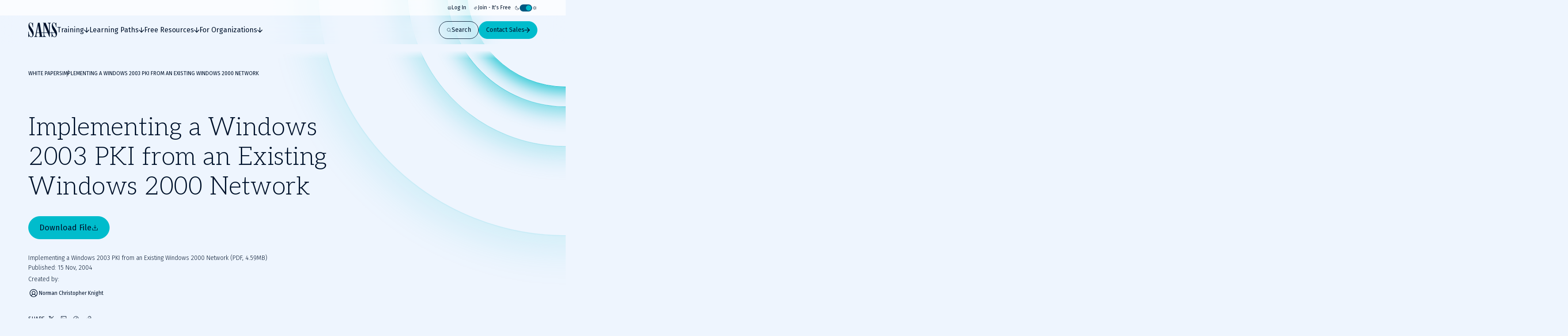

--- FILE ---
content_type: text/html; charset=utf-8
request_url: https://www.sans.org/white-papers/1497
body_size: 42774
content:
<!DOCTYPE html><html data-theme="dark" lang="en-US"><head><meta charSet="utf-8"/><meta name="viewport" content="width=device-width, initial-scale=1"/><link rel="stylesheet" href="/_next/static/css/7f4fcd35d4488bc3.css" data-precedence="next"/><link rel="stylesheet" href="/_next/static/css/f60c4c18eaea2539.css" data-precedence="next"/><link rel="stylesheet" href="/_next/static/css/10a162551269c449.css" data-precedence="next"/><link rel="stylesheet" href="/_next/static/css/e965edbd63e954e3.css" data-precedence="next"/><link rel="stylesheet" href="/_next/static/css/af60aad62f687494.css" data-precedence="next"/><link rel="preload" as="script" fetchPriority="low" href="/_next/static/chunks/webpack-01e8a05b8d42e857.js"/><script src="/_next/static/chunks/a3e39c5c-9e645912814bf596.js" async=""></script><script src="/_next/static/chunks/6218-0213aa9ed086f2dc.js" async=""></script><script src="/_next/static/chunks/main-app-f46bad600cdbfb8c.js" async=""></script><script src="/_next/static/chunks/0ac02ab0-62864040bdc29293.js" async=""></script><script src="/_next/static/chunks/3811-1b9013713777dc85.js" async=""></script><script src="/_next/static/chunks/9180-8a73f59a122e5111.js" async=""></script><script src="/_next/static/chunks/7794-206598dc1df8cce6.js" async=""></script><script src="/_next/static/chunks/6103-6c72b6502c3307a9.js" async=""></script><script src="/_next/static/chunks/3324-9625e4ba87f90da4.js" async=""></script><script src="/_next/static/chunks/4910-7c16c2544623f85b.js" async=""></script><script src="/_next/static/chunks/9664-a622fa8b052692b6.js" async=""></script><script src="/_next/static/chunks/3479-3e26315874f4c137.js" async=""></script><script src="/_next/static/chunks/872-1e264f438bd455a6.js" async=""></script><script src="/_next/static/chunks/4849-0e5e7882e72b2387.js" async=""></script><script src="/_next/static/chunks/app/layout-3a92dc4167ffe4d9.js" async=""></script><script src="/_next/static/chunks/4589-4d264f7ade8ebf7f.js" async=""></script><script src="/_next/static/chunks/9909-5e3da6ac08a488ad.js" async=""></script><script src="/_next/static/chunks/app/page-bd27fcbcf3076a13.js" async=""></script><script src="/_next/static/chunks/app/error-656542857a4f54f0.js" async=""></script><script src="/_next/static/chunks/9535-4b16bf17ddd7f9a8.js" async=""></script><script src="/_next/static/chunks/1164-8d7d27a397f6c136.js" async=""></script><script src="/_next/static/chunks/3347-c1d54645b3a4ba76.js" async=""></script><script src="/_next/static/chunks/app/%5B...slugs%5D/page-593b04d5bf5878cb.js" async=""></script><link rel="preload" href="https://cdn.optimizely.com/js/28081820005.js" as="script"/><link rel="preload" href="https://www.googletagmanager.com/gtm.js?id=GTM-5T9DW3B" as="script"/><meta name="next-size-adjust" content=""/><title>Implementing a Windows 2003 PKI from an Existing Windows 2000 Network</title><meta name="description" content="This paper will describe the process that one fictitious, medium-sized, organization took in..."/><meta name="language" content="en"/><meta property="og:title" content="Implementing a Windows 2003 PKI from an Existing Windows 2000 Network"/><meta property="og:description" content="This paper will describe the process that one fictitious, medium-sized, organization took in..."/><meta property="og:site_name" content="SANS Institute"/><meta property="og:type" content="website"/><meta name="twitter:card" content="summary"/><meta name="twitter:site" content="@SANSInstitute"/><meta name="twitter:title" content="Implementing a Windows 2003 PKI from an Existing Windows 2000 Network"/><meta name="twitter:description" content="This paper will describe the process that one fictitious, medium-sized, organization took in..."/><link rel="icon" href="/favicon.ico" type="image/x-icon" sizes="48x48"/><link rel="icon" href="/icon1.png?2951f2f1b780f8ac" type="image/png" sizes="96x96"/><script src="/_next/static/chunks/polyfills-42372ed130431b0a.js" noModule=""></script></head><body class="__variable_71459b __variable_5c0054 __variable_9e78df"><div hidden=""><!--$--><!--/$--></div><!--$--><!--/$--><script>((a,b,c,d,e,f,g,h)=>{let i=document.documentElement,j=["light","dark"];function k(b){var c;(Array.isArray(a)?a:[a]).forEach(a=>{let c="class"===a,d=c&&f?e.map(a=>f[a]||a):e;c?(i.classList.remove(...d),i.classList.add(b)):i.setAttribute(a,b)}),c=b,h&&j.includes(c)&&(i.style.colorScheme=c)}if(d)k(d);else try{let a=localStorage.getItem(b)||c,d=g&&"system"===a?window.matchMedia("(prefers-color-scheme: dark)").matches?"dark":"light":a;k(d)}catch(a){}})("data-theme","theme","system",null,["light","dark"],null,true,false)</script><div class="c-skip-links"><ul class="skip-links__list u-container"><li class="skip-links__list-item"><button class="c-button button--tertiary-white skip-links__list-item-button" type="button"><span class="button__label">Skip to main content</span></button></li><li class="skip-links__list-item"><button class="c-button button--tertiary-white skip-links__list-item-button" type="button"><span class="button__label">Go to search</span></button></li><li class="skip-links__list-item"><button class="c-button button--tertiary-white skip-links__list-item-button" type="button"><span class="button__label">Go to footer</span></button></li></ul></div><header class="c-header header--is-visible"><div class="c-topbar"><div class="c-container topbar__container"><nav aria-label="Topbar navigation" class="topbar__nav"><div class="topbar__nav-item"><a class="topbar__nav-item-link" href="/account/login"><svg height="10" width="10"><use href="/icons.svg#login"></use></svg>Log In</a></div><div class="topbar__nav-item"><a class="topbar__nav-item-link" href="/account/create"><svg height="10" width="10"><use href="/icons.svg#new"></use></svg>Join - It&#x27;s Free</a></div></nav><button class="c-theme-switcher" type="button"><svg height="24" width="24" class="theme-switcher__icon"><use href="/icons.svg#moon"></use></svg><span class="sr-only"></span><span class="theme-switcher__toggle"></span><svg height="24" width="24" class="theme-switcher__icon"><use href="/icons.svg#sun"></use></svg></button></div></div><div class="header__wrapper"><div class="c-container header__container"><a aria-disabled="false" aria-label="Go to homepage" href="/"><svg height="33" width="65" class="header__logo"><use href="/icons.svg#logo"></use></svg></a><div class="header__drawer"><div class="c-mobile-drawer-search" role="combobox" aria-expanded="false" aria-haspopup="listbox" aria-labelledby="mobile-drawer-search-label"><form class="mobile-drawer-search__form" noValidate="" role="search" action="" method="GET"><label class="sr-only" for="mobile-drawer-search-input" id="mobile-drawer-search-label">Search</label><div class="c-search-input mobile-drawer-search__input"><input autoCapitalize="none" class="search-input__field" type="search" aria-autocomplete="both" aria-labelledby="mobile-drawer-search-label" id="mobile-drawer-search-input" autoComplete="off" autoCorrect="off" enterKeyHint="search" spellCheck="false" placeholder="What are you looking for?" maxLength="512"/><div class="search-input__buttons"><button class="c-button button--primary button--icon-right button--is-icon-only" type="submit"><div class="c-loading-spinner loading-spinner--size-md button__loader"><div class="loading-spinner__spinner"></div></div><span class="sr-only">Search</span></button></div></div></form><div class="search-results--mobile-drawer"></div></div><div class="c-header-navigation"><div aria-label="Main tab navigation" class="header-navigation__tabs" role="tablist"><button id="header-navigation-tab-0" role="tab" tabindex="0" class="c-button button--tertiary-white button--icon-right button--icon-translate-right header-navigation__tab" aria-controls="header-navigation-tabpanel-0" aria-selected="false" type="button"><svg height="24" width="24" aria-hidden="true" class="button__icon"><use href="/icons.svg#arrow-right-heavy"></use></svg><span class="button__label">Training</span></button><button id="header-navigation-tab-1" role="tab" tabindex="0" class="c-button button--tertiary-white button--icon-right button--icon-translate-right header-navigation__tab" aria-controls="header-navigation-tabpanel-1" aria-selected="false" type="button"><svg height="24" width="24" aria-hidden="true" class="button__icon"><use href="/icons.svg#arrow-right-heavy"></use></svg><span class="button__label">Learning Paths</span></button><button id="header-navigation-tab-2" role="tab" tabindex="0" class="c-button button--tertiary-white button--icon-right button--icon-translate-right header-navigation__tab" aria-controls="header-navigation-tabpanel-2" aria-selected="false" type="button"><svg height="24" width="24" aria-hidden="true" class="button__icon"><use href="/icons.svg#arrow-right-heavy"></use></svg><span class="button__label">Free Resources</span></button><button id="header-navigation-tab-3" role="tab" tabindex="0" class="c-button button--tertiary-white button--icon-right button--icon-translate-right header-navigation__tab" aria-controls="header-navigation-tabpanel-3" aria-selected="false" type="button"><svg height="24" width="24" aria-hidden="true" class="button__icon"><use href="/icons.svg#arrow-right-heavy"></use></svg><span class="button__label">For Organizations</span></button></div><div aria-labelledby="header-navigation-tab-0" id="header-navigation-tab-0" role="tabpanel" class="header-navigation__tabpanel"><div class="u-container header-navigation__tabpanel-container"><button class="c-button button--tertiary-white button--icon-left button--icon-translate-right header-navigation__tabpanel-back-button" type="button"><svg height="24" width="24" aria-hidden="true" class="button__icon"><use href="/icons.svg#arrow-right-heavy"></use></svg><span class="button__label">Back</span></button><a class="header-navigation__tabpanel-link" href="/cyber-security-training-overview">Training</a><div class="c-grid grid--columns-12"><nav aria-label="navigation for: training" class="grid__item grid__item--col-span-12 grid__item--col-span-tablet-8 header-navigation__tabpanel-items"><div class="header-navigation__tabpanel-item-single"><a aria-label="Courses" class="header-navigation__tabpanel-link-container" href="/cybersecurity-courses"><svg height="14" width="14" aria-hidden="true" class="header-navigation__tabpanel-item-single-icon"><use href="/icons.svg#courses-cards-three"></use></svg><div class="header-navigation__tabpanel-item-single-content"><p class="c-text header-navigation__tabpanel-item-single-link">Courses</p><p class="c-text header-navigation__tabpanel-item-single-description">Build cyber prowess with training from renowned experts</p></div></a></div><div class="header-navigation__tabpanel-item-single"><a aria-label="Ways to Train" class="header-navigation__tabpanel-link-container" href="/cyber-security-training-formats"><svg height="14" width="14" aria-hidden="true" class="header-navigation__tabpanel-item-single-icon"><use href="/icons.svg#training"></use></svg><div class="header-navigation__tabpanel-item-single-content"><p class="c-text header-navigation__tabpanel-item-single-link">Ways to Train</p><p class="c-text header-navigation__tabpanel-item-single-description">Multiple training options to best fit your schedule and preferred learning style</p></div></a></div><div class="header-navigation__tabpanel-item-single"><a aria-label="Cyber Ranges" class="header-navigation__tabpanel-link-container" href="/cyber-ranges"><svg height="14" width="14" aria-hidden="true" class="header-navigation__tabpanel-item-single-icon"><use href="/icons.svg#hands-on-solutions"></use></svg><div class="header-navigation__tabpanel-item-single-content"><p class="c-text header-navigation__tabpanel-item-single-link">Cyber Ranges</p><p class="c-text header-navigation__tabpanel-item-single-description">Hands-on training to keep you at the top of your game</p></div></a></div><div class="header-navigation__tabpanel-item-single"><a href="/cyber-security-training-events" aria-label="Training Events &amp; Summits" class="header-navigation__tabpanel-link-container" target="_self"><svg height="14" width="14" aria-hidden="true" class="header-navigation__tabpanel-item-single-icon"><use href="/icons.svg#location"></use></svg><div class="header-navigation__tabpanel-item-single-content"><p class="c-text header-navigation__tabpanel-item-single-link">Training Events &amp; Summits</p><p class="c-text header-navigation__tabpanel-item-single-description">Expert-led training at locations around the world</p></div></a></div><div class="header-navigation__tabpanel-item-single"><a aria-label="Certifications" class="header-navigation__tabpanel-link-container" href="/cyber-security-certifications"><svg height="14" width="14" aria-hidden="true" class="header-navigation__tabpanel-item-single-icon"><use href="/icons.svg#sealcheck-certification"></use></svg><div class="header-navigation__tabpanel-item-single-content"><p class="c-text header-navigation__tabpanel-item-single-link">Certifications</p><p class="c-text header-navigation__tabpanel-item-single-description">Demonstrate cybersecurity expertise with GIAC certifications</p></div></a></div><div class="header-navigation__tabpanel-item-single"><a aria-label="Free Training Events" class="header-navigation__tabpanel-link-container" href="/free-cybersecurity-events"><svg height="14" width="14" aria-hidden="true" class="header-navigation__tabpanel-item-single-icon"><use href="/icons.svg#calendar-check"></use></svg><div class="header-navigation__tabpanel-item-single-content"><p class="c-text header-navigation__tabpanel-item-single-link">Free Training Events</p><p class="c-text header-navigation__tabpanel-item-single-description">Upcoming workshops, webinars and local events
</p></div></a></div><div class="header-navigation__tabpanel-item-single"><a aria-label="Workforce Security and Risk Training " class="header-navigation__tabpanel-link-container" href="/for-organizations/workforce"><svg height="14" width="14" aria-hidden="true" class="header-navigation__tabpanel-item-single-icon"><use href="/icons.svg#shield-workforce"></use></svg><div class="header-navigation__tabpanel-item-single-content"><p class="c-text header-navigation__tabpanel-item-single-link">Workforce Security and Risk Training </p><p class="c-text header-navigation__tabpanel-item-single-description">Harden enterprise security with end-user and role-based training</p></div></a></div><div class="header-navigation__tabpanel-item-single"><a aria-label="Meet Our Instructors" class="header-navigation__tabpanel-link-container" href="/instructors"><svg height="14" width="14" aria-hidden="true" class="header-navigation__tabpanel-item-single-icon"><use href="/icons.svg#user-private-training"></use></svg><div class="header-navigation__tabpanel-item-single-content"><p class="c-text header-navigation__tabpanel-item-single-link">Meet Our Instructors</p><p class="c-text header-navigation__tabpanel-item-single-description">Train with world-class cybersecurity experts who bring real-world expertise to class.</p></div></a></div></nav><div class="grid__item grid__item--col-start-1 grid__item--col-start-tablet-10 grid__item--col-end-13 header-navigation__tabpanel-featured header-navigation__tabpanel-featured--is-card"><div class="header-navigation__tabpanel-card"><div class="header-navigation__tabpanel-card-title"><span class="c-heading heading--is-h6 heading--is-h6-desktop">Featured Course</span><a class="c-button button--tertiary header-navigation__tabpanel-card-button" href="/cyber-security-courses"><span class="button__label">View All Courses</span></a></div><article class="c-course-card course-card--is-default header-navigation__tabpanel-course-card"><div class="course-card__grid"><h3 class="c-heading heading--is-h5 heading--is-h5-desktop course-card__title">SEC595: Applied Data Science and AI/Machine Learning for Cybersecurity Professionals</h3><header class="course-card__header"></header><div class="course-card__labels"><span class="course-card__label-code">SEC595</span><span class="course-card__label-focus-area">Cyber Defense, Artificial Intelligence</span></div><div class="course-card__image-wrapper"><img alt="SEC595: Applied Data Science and AI/Machine Learning for Cybersecurity Professionals" loading="lazy" width="1514" height="792" decoding="async" data-nimg="1" class="course-card__image" style="color:transparent" sizes="100vw, (min-width: 768px) 66vw" srcSet="/_next/image?url=https%3A%2F%2Fimages.contentstack.io%2Fv3%2Fassets%2Fbltabe50a4554f8e97f%2Fblta744d1449d56747e%2F68cc24727ca471dde41357dd%2Fcourse-cards_cyber-defense_SEC595_1514x792.png&amp;w=256&amp;q=75 256w, /_next/image?url=https%3A%2F%2Fimages.contentstack.io%2Fv3%2Fassets%2Fbltabe50a4554f8e97f%2Fblta744d1449d56747e%2F68cc24727ca471dde41357dd%2Fcourse-cards_cyber-defense_SEC595_1514x792.png&amp;w=375&amp;q=75 375w, /_next/image?url=https%3A%2F%2Fimages.contentstack.io%2Fv3%2Fassets%2Fbltabe50a4554f8e97f%2Fblta744d1449d56747e%2F68cc24727ca471dde41357dd%2Fcourse-cards_cyber-defense_SEC595_1514x792.png&amp;w=384&amp;q=75 384w, /_next/image?url=https%3A%2F%2Fimages.contentstack.io%2Fv3%2Fassets%2Fbltabe50a4554f8e97f%2Fblta744d1449d56747e%2F68cc24727ca471dde41357dd%2Fcourse-cards_cyber-defense_SEC595_1514x792.png&amp;w=768&amp;q=75 768w, /_next/image?url=https%3A%2F%2Fimages.contentstack.io%2Fv3%2Fassets%2Fbltabe50a4554f8e97f%2Fblta744d1449d56747e%2F68cc24727ca471dde41357dd%2Fcourse-cards_cyber-defense_SEC595_1514x792.png&amp;w=1024&amp;q=75 1024w, /_next/image?url=https%3A%2F%2Fimages.contentstack.io%2Fv3%2Fassets%2Fbltabe50a4554f8e97f%2Fblta744d1449d56747e%2F68cc24727ca471dde41357dd%2Fcourse-cards_cyber-defense_SEC595_1514x792.png&amp;w=1200&amp;q=75 1200w, /_next/image?url=https%3A%2F%2Fimages.contentstack.io%2Fv3%2Fassets%2Fbltabe50a4554f8e97f%2Fblta744d1449d56747e%2F68cc24727ca471dde41357dd%2Fcourse-cards_cyber-defense_SEC595_1514x792.png&amp;w=1920&amp;q=75 1920w, /_next/image?url=https%3A%2F%2Fimages.contentstack.io%2Fv3%2Fassets%2Fbltabe50a4554f8e97f%2Fblta744d1449d56747e%2F68cc24727ca471dde41357dd%2Fcourse-cards_cyber-defense_SEC595_1514x792.png&amp;w=2560&amp;q=75 2560w, /_next/image?url=https%3A%2F%2Fimages.contentstack.io%2Fv3%2Fassets%2Fbltabe50a4554f8e97f%2Fblta744d1449d56747e%2F68cc24727ca471dde41357dd%2Fcourse-cards_cyber-defense_SEC595_1514x792.png&amp;w=3840&amp;q=75 3840w" src="/_next/image?url=https%3A%2F%2Fimages.contentstack.io%2Fv3%2Fassets%2Fbltabe50a4554f8e97f%2Fblta744d1449d56747e%2F68cc24727ca471dde41357dd%2Fcourse-cards_cyber-defense_SEC595_1514x792.png&amp;w=3840&amp;q=75"/></div><div class="course-card__buttons"><a class="c-button button--secondary button--icon-right button--icon-translate-right" href="/cyber-security-courses/applied-data-science-machine-learning"><svg height="24" width="24" aria-hidden="true" class="button__icon"><use href="/icons.svg#arrow-right-heavy"></use></svg><span class="button__label">View course details</span></a><a class="c-button button--primary button--icon-right button--icon-translate-right" href="/cyber-security-courses/applied-data-science-machine-learning#schedule-pricing"><svg height="24" width="24" aria-hidden="true" class="button__icon"><use href="/icons.svg#arrow-right-heavy"></use></svg><span class="button__label">Register</span></a></div></div></article></div></div></div></div><div class="header-navigation__tabpanel-bottom-bar"><div class="c-container"><span class="c-text header-navigation__tabpanel-bottom-bar-title">Get a Free Hour of SANS Training</span><div class="header-navigation__tabpanel-bottom-bar-wrapper"><p class="c-text header-navigation__tabpanel-bottom-bar-description">Experience SANS training through course previews.</p><a class="c-button button--tertiary button--icon-right button--icon-translate-right header-navigation__tabpanel-bottom-bar-button" href="/course-preview"><svg height="24" width="24" aria-hidden="true" class="button__icon"><use href="/icons.svg#arrow-right-heavy"></use></svg><span class="button__label">Learn More</span></a></div></div></div></div><div aria-labelledby="header-navigation-tab-1" id="header-navigation-tab-1" role="tabpanel" class="header-navigation__tabpanel"><div class="u-container header-navigation__tabpanel-container"><button class="c-button button--tertiary-white button--icon-left button--icon-translate-right header-navigation__tabpanel-back-button" type="button"><svg height="24" width="24" aria-hidden="true" class="button__icon"><use href="/icons.svg#arrow-right-heavy"></use></svg><span class="button__label">Back</span></button><a class="header-navigation__tabpanel-link" href="/learning-paths">Learning Paths</a><div class="c-grid grid--columns-12"><nav aria-label="navigation for: learning paths" class="grid__item grid__item--col-span-12 grid__item--col-span-tablet-8 header-navigation__tabpanel-items"><div class="header-navigation__tabpanel-item-single"><a aria-label="By Focus Area" class="header-navigation__tabpanel-link-container" href="/cybersecurity-focus-areas"><svg height="14" width="14" aria-hidden="true" class="header-navigation__tabpanel-item-single-icon"><use href="/icons.svg#focus"></use></svg><div class="header-navigation__tabpanel-item-single-content"><p class="c-text header-navigation__tabpanel-item-single-link">By Focus Area</p><p class="c-text header-navigation__tabpanel-item-single-description">Chart your path to job-specific training courses</p></div></a></div><div class="header-navigation__tabpanel-item-single"><a aria-label="New to Cyber" class="header-navigation__tabpanel-link-container" href="/mlp/new-to-cyber"><svg height="14" width="14" aria-hidden="true" class="header-navigation__tabpanel-item-single-icon"><use href="/icons.svg#new"></use></svg><div class="header-navigation__tabpanel-item-single-content"><p class="c-text header-navigation__tabpanel-item-single-link">New to Cyber</p><p class="c-text header-navigation__tabpanel-item-single-description">Give your cybersecurity career the right foundation for success</p></div></a></div><div class="header-navigation__tabpanel-item-single"><a aria-label="By Job Role" class="header-navigation__tabpanel-link-container" href="/job-roles"><svg height="14" width="14" aria-hidden="true" class="header-navigation__tabpanel-item-single-icon"><use href="/icons.svg#briefcase-management"></use></svg><div class="header-navigation__tabpanel-item-single-content"><p class="c-text header-navigation__tabpanel-item-single-link">By Job Role</p><p class="c-text header-navigation__tabpanel-item-single-description">Find the courses and certifications that align with our current or desired role</p></div></a></div><div class="header-navigation__tabpanel-item-single"><a aria-label="Leadership" class="header-navigation__tabpanel-link-container" href="/cybersecurity-focus-areas/leadership"><svg height="14" width="14" aria-hidden="true" class="header-navigation__tabpanel-item-single-icon"><use href="/icons.svg#ranking"></use></svg><div class="header-navigation__tabpanel-item-single-content"><p class="c-text header-navigation__tabpanel-item-single-link">Leadership</p><p class="c-text header-navigation__tabpanel-item-single-description">Training designed to help security leaders reduce organizational risk</p></div></a></div><div class="header-navigation__tabpanel-item-single"><a aria-label="By Skills Framework or Directive" class="header-navigation__tabpanel-link-container" href="/frameworks-and-directives"><svg height="14" width="14" aria-hidden="true" class="header-navigation__tabpanel-item-single-icon"><use href="/icons.svg#atom"></use></svg><div class="header-navigation__tabpanel-item-single-content"><p class="c-text header-navigation__tabpanel-item-single-link">By Skills Framework or Directive</p><p class="c-text header-navigation__tabpanel-item-single-description">Explore how SANS courses align with leading cybersecurity skills frameworks including NICE, ECSF and DoD 8140</p></div></a></div><div class="header-navigation__tabpanel-item-single"><a aria-label="Degree and Certificate Programs" class="header-navigation__tabpanel-link-container" href="https://www.sans.edu/"><svg height="14" width="14" aria-hidden="true" class="header-navigation__tabpanel-item-single-icon"><use href="/icons.svg#degree"></use></svg><div class="header-navigation__tabpanel-item-single-content"><p class="c-text header-navigation__tabpanel-item-single-link">Degree and Certificate Programs</p><p class="c-text header-navigation__tabpanel-item-single-description">Gain the skills, certifications, and confidence to launch or advance your cybersecurity career.</p></div></a></div><div class="header-navigation__tabpanel-item-single"><a aria-label="By Skills Roadmap" class="header-navigation__tabpanel-link-container" href="/cyber-security-skills-roadmap"><svg height="14" width="14" aria-hidden="true" class="header-navigation__tabpanel-item-single-icon"><use href="/icons.svg#learning-paths"></use></svg><div class="header-navigation__tabpanel-item-single-content"><p class="c-text header-navigation__tabpanel-item-single-link">By Skills Roadmap</p><p class="c-text header-navigation__tabpanel-item-single-description">Find the right training path based on critical skills</p></div></a></div></nav><div class="grid__item grid__item--col-start-1 grid__item--col-start-tablet-10 grid__item--col-end-13 header-navigation__tabpanel-featured header-navigation__tabpanel-featured--is-card"><div class="header-navigation__tabpanel-card"><div class="header-navigation__tabpanel-card-title"><span class="c-heading heading--is-h6 heading--is-h6-desktop">Featured</span><a class="c-button button--tertiary header-navigation__tabpanel-card-button" href="/cybersecurity-focus-areas"><span class="button__label">View all Focus Areas</span></a></div><div class="c-learning-paths-card learning-parths-card--is-simplified learning-paths-card--is-color-ai header-navigation__tabpanel-learning-path-card"><svg height="24" width="24" class="learning-paths-card__icon"><use href="/icons.svg#related"></use></svg><a class="c-button button--tertiary-white button--icon-right button--icon-translate-right learning-paths-card__cta" href="/cybersecurity-focus-areas/ai"><svg height="24" width="24" aria-hidden="true" class="button__icon"><use href="/icons.svg#arrow-right-heavy"></use></svg><span class="button__label">NEW - AI Security Training</span></a></div></div></div></div></div><div class="header-navigation__tabpanel-bottom-bar"><div class="c-container"><span class="c-text header-navigation__tabpanel-bottom-bar-title">Can&#x27;t find what you are looking for?</span><div class="header-navigation__tabpanel-bottom-bar-wrapper"><p class="c-text header-navigation__tabpanel-bottom-bar-description">Let us help.</p><a class="c-button button--tertiary button--icon-right button--icon-translate-right header-navigation__tabpanel-bottom-bar-button" href="/about/contact"><svg height="24" width="24" aria-hidden="true" class="button__icon"><use href="/icons.svg#arrow-right-heavy"></use></svg><span class="button__label">Contact us</span></a></div></div></div></div><div aria-labelledby="header-navigation-tab-2" id="header-navigation-tab-2" role="tabpanel" class="header-navigation__tabpanel"><div class="u-container header-navigation__tabpanel-container"><button class="c-button button--tertiary-white button--icon-left button--icon-translate-right header-navigation__tabpanel-back-button" type="button"><svg height="24" width="24" aria-hidden="true" class="button__icon"><use href="/icons.svg#arrow-right-heavy"></use></svg><span class="button__label">Back</span></button><a class="header-navigation__tabpanel-link" href="/security-resources">Free Resources</a><div class="c-grid grid--columns-12"><div aria-label="navigation for: free resources" class="grid__item grid__item--col-span-12 grid__item--col-span-tablet-9 header-navigation__tabpanel-items header-navigation__tabpanel-items--is-3-grid"><nav class="header-navigation__tabpanel-item-multiple"><span class="c-text text--is-sm text--is-regular header-navigation__tabpanel-item-multiple-label">Watch &amp; Listen</span><a class="c-button button--unstyled button--icon-right button--icon-translate-right header-navigation__tabpanel-item-multiple-link" href="/webcasts"><svg height="24" width="24" aria-hidden="true" class="button__icon"><use href="/icons.svg#arrow-right-heavy"></use></svg><span class="button__label">Webinars</span></a><a class="c-button button--unstyled button--icon-right button--icon-translate-right header-navigation__tabpanel-item-multiple-link" href="/presentations"><svg height="24" width="24" aria-hidden="true" class="button__icon"><use href="/icons.svg#arrow-right-heavy"></use></svg><span class="button__label">Summit Presentations</span></a><a class="c-button button--unstyled button--icon-right button--icon-translate-right header-navigation__tabpanel-item-multiple-link" href="/podcasts"><svg height="24" width="24" aria-hidden="true" class="button__icon"><use href="/icons.svg#arrow-right-heavy"></use></svg><span class="button__label">Podcasts &amp; Live Streams</span></a><a class="c-button button--tertiary header-navigation__tabpanel-item-multiple-cta" href="/security-resources/watch-and-listen"><span class="button__label">Overview</span></a></nav><nav class="header-navigation__tabpanel-item-multiple"><span class="c-text text--is-sm text--is-regular header-navigation__tabpanel-item-multiple-label">Read</span><a class="c-button button--unstyled button--icon-right button--icon-translate-right header-navigation__tabpanel-item-multiple-link" href="/blog"><svg height="24" width="24" aria-hidden="true" class="button__icon"><use href="/icons.svg#arrow-right-heavy"></use></svg><span class="button__label">Blog</span></a><a class="c-button button--unstyled button--icon-right button--icon-translate-right header-navigation__tabpanel-item-multiple-link" href="/newsletters"><svg height="24" width="24" aria-hidden="true" class="button__icon"><use href="/icons.svg#arrow-right-heavy"></use></svg><span class="button__label">Newsletters</span></a><a href="https://isc.sans.edu/" class="c-button button--unstyled button--icon-right button--icon-translate-right header-navigation__tabpanel-item-multiple-link" target="_blank"><svg height="24" width="24" aria-hidden="true" class="button__icon"><use href="/icons.svg#arrow-right-heavy"></use></svg><span class="button__label">Internet Storm Center</span></a><a class="c-button button--tertiary header-navigation__tabpanel-item-multiple-cta" href="/security-resources/read"><span class="button__label">Overview</span></a></nav><nav class="header-navigation__tabpanel-item-multiple"><span class="c-text text--is-sm text--is-regular header-navigation__tabpanel-item-multiple-label">Download</span><a class="c-button button--unstyled button--icon-right button--icon-translate-right header-navigation__tabpanel-item-multiple-link" href="/tools"><svg height="24" width="24" aria-hidden="true" class="button__icon"><use href="/icons.svg#arrow-right-heavy"></use></svg><span class="button__label">Open Source Tools</span></a><a class="c-button button--unstyled button--icon-right button--icon-translate-right header-navigation__tabpanel-item-multiple-link" href="/posters"><svg height="24" width="24" aria-hidden="true" class="button__icon"><use href="/icons.svg#arrow-right-heavy"></use></svg><span class="button__label">Posters &amp; Cheat Sheets</span></a><a class="c-button button--unstyled button--icon-right button--icon-translate-right header-navigation__tabpanel-item-multiple-link" href="/information-security-policy"><svg height="24" width="24" aria-hidden="true" class="button__icon"><use href="/icons.svg#arrow-right-heavy"></use></svg><span class="button__label">Policy Templates</span></a><a class="c-button button--unstyled button--icon-right button--icon-translate-right header-navigation__tabpanel-item-multiple-link" href="/white-papers"><svg height="24" width="24" aria-hidden="true" class="button__icon"><use href="/icons.svg#arrow-right-heavy"></use></svg><span class="button__label">White Papers</span></a><a class="c-button button--tertiary header-navigation__tabpanel-item-multiple-cta" href="/security-resources/download"><span class="button__label">Overview</span></a></nav></div><div class="grid__item grid__item--col-start-1 grid__item--col-start-tablet-10 grid__item--col-end-13 header-navigation__tabpanel-featured header-navigation__tabpanel-featured--is-items"><div class="header-navigation__tabpanel-item-single"><a aria-label="SANS Community Benefits" class="header-navigation__tabpanel-link-container" href="/member-benefits"><svg height="14" width="14" aria-hidden="true" class="header-navigation__tabpanel-item-single-icon"><use href="/icons.svg#new"></use></svg><div class="header-navigation__tabpanel-item-single-content"><p class="c-text header-navigation__tabpanel-item-single-link">SANS Community Benefits</p><p class="c-text header-navigation__tabpanel-item-single-description">Connect, learn, and share with other cybersecurity professionals</p></div></a></div><div class="header-navigation__tabpanel-item-single"><a aria-label="Customer Case Studies" class="header-navigation__tabpanel-link-container" href="/customer-reviews"><svg height="14" width="14" aria-hidden="true" class="header-navigation__tabpanel-item-single-icon"><use href="/icons.svg#people-3"></use></svg><div class="header-navigation__tabpanel-item-single-content"><p class="c-text header-navigation__tabpanel-item-single-link">Customer Case Studies</p><p class="c-text header-navigation__tabpanel-item-single-description">Discover how organizations and individual cyber practitioners use SANS training and GIAC certifications</p></div></a></div><div class="header-navigation__tabpanel-item-single"><a aria-label="AI Risk &amp; Readiness" class="header-navigation__tabpanel-link-container" href="/mlp/artificial-intelligence"><svg height="14" width="14" aria-hidden="true" class="header-navigation__tabpanel-item-single-icon"><use href="/icons.svg#head"></use></svg><div class="header-navigation__tabpanel-item-single-content"><p class="c-text header-navigation__tabpanel-item-single-link">AI Risk &amp; Readiness</p><p class="c-text header-navigation__tabpanel-item-single-description">Explore expert-driven guidance, training, and tools to help defend against AI-powered threats and adopt AI securely</p></div></a></div></div></div></div><div class="header-navigation__tabpanel-bottom-bar"><div class="c-container"><span class="c-text header-navigation__tabpanel-bottom-bar-title">Join the SANS Community</span><div class="header-navigation__tabpanel-bottom-bar-wrapper"><p class="c-text header-navigation__tabpanel-bottom-bar-description">Become a member for instant access to our free resources.</p><a class="c-button button--tertiary button--icon-right button--icon-translate-right header-navigation__tabpanel-bottom-bar-button" href="/member-benefits"><svg height="24" width="24" aria-hidden="true" class="button__icon"><use href="/icons.svg#arrow-right-heavy"></use></svg><span class="button__label">Sign Up</span></a></div></div></div></div><div aria-labelledby="header-navigation-tab-3" id="header-navigation-tab-3" role="tabpanel" class="header-navigation__tabpanel"><div class="u-container header-navigation__tabpanel-container"><button class="c-button button--tertiary-white button--icon-left button--icon-translate-right header-navigation__tabpanel-back-button" type="button"><svg height="24" width="24" aria-hidden="true" class="button__icon"><use href="/icons.svg#arrow-right-heavy"></use></svg><span class="button__label">Back</span></button><a class="header-navigation__tabpanel-link" href="/for-organizations">For Organizations</a><div class="c-grid grid--columns-12"><div aria-label="navigation for: for organizations" class="grid__item grid__item--col-span-12 grid__item--col-span-tablet-9 header-navigation__tabpanel-items header-navigation__tabpanel-items--is-3-grid"><nav class="header-navigation__tabpanel-item-multiple"><span class="c-text text--is-sm text--is-regular header-navigation__tabpanel-item-multiple-label">Team Development</span><a class="c-button button--unstyled button--icon-right button--icon-translate-right header-navigation__tabpanel-item-multiple-link" href="/for-organizations/team-development/why-partner-with-sans"><svg height="24" width="24" aria-hidden="true" class="button__icon"><use href="/icons.svg#arrow-right-heavy"></use></svg><span class="button__label">Why Partner with SANS</span></a><a class="c-button button--unstyled button--icon-right button--icon-translate-right header-navigation__tabpanel-item-multiple-link" href="/for-organizations/team-development/group-purchasing"><svg height="24" width="24" aria-hidden="true" class="button__icon"><use href="/icons.svg#arrow-right-heavy"></use></svg><span class="button__label">Group Purchases</span></a><a class="c-button button--unstyled button--icon-right button--icon-translate-right header-navigation__tabpanel-item-multiple-link" href="/for-organizations/team-development/cybersecurity-assessments"><svg height="24" width="24" aria-hidden="true" class="button__icon"><use href="/icons.svg#arrow-right-heavy"></use></svg><span class="button__label">Skills &amp; Talent Assessments</span></a><a class="c-button button--unstyled button--icon-right button--icon-translate-right header-navigation__tabpanel-item-multiple-link" href="/for-organizations/team-development/private-training"><svg height="24" width="24" aria-hidden="true" class="button__icon"><use href="/icons.svg#arrow-right-heavy"></use></svg><span class="button__label">Private &amp; Custom Training Programs</span></a><a class="c-button button--tertiary header-navigation__tabpanel-item-multiple-cta" href="/for-organizations/team-development"><span class="button__label">Overview</span></a></nav><nav class="header-navigation__tabpanel-item-multiple"><span class="c-text text--is-sm text--is-regular header-navigation__tabpanel-item-multiple-label">Leadership Development</span><a href="/cyber-security-courses?refinementList%5Bfacets.focusArea%5D%5B0%5D=Cybersecurity%20Leadership" class="c-button button--unstyled button--icon-right button--icon-translate-right header-navigation__tabpanel-item-multiple-link"><svg height="24" width="24" aria-hidden="true" class="button__icon"><use href="/icons.svg#arrow-right-heavy"></use></svg><span class="button__label">Management Courses &amp; Accreditation</span></a><a class="c-button button--unstyled button--icon-right button--icon-translate-right header-navigation__tabpanel-item-multiple-link" href="/cyber-ranges/executive-cybersecurity-exercises"><svg height="24" width="24" aria-hidden="true" class="button__icon"><use href="/icons.svg#arrow-right-heavy"></use></svg><span class="button__label">Cyber Crisis Exercises</span></a><a class="c-button button--unstyled button--icon-right button--icon-translate-right header-navigation__tabpanel-item-multiple-link" href="/for-organizations/ciso-network"><svg height="24" width="24" aria-hidden="true" class="button__icon"><use href="/icons.svg#arrow-right-heavy"></use></svg><span class="button__label">CISO Network</span></a><a class="c-button button--tertiary header-navigation__tabpanel-item-multiple-cta" href="/cybersecurity-focus-areas/leadership"><span class="button__label">Overview</span></a></nav><nav class="header-navigation__tabpanel-item-multiple"><span class="c-text text--is-sm text--is-regular header-navigation__tabpanel-item-multiple-label">Workforce Security &amp; Risk</span><a class="c-button button--unstyled button--icon-right button--icon-translate-right header-navigation__tabpanel-item-multiple-link" href="/for-organizations/workforce/security-awareness-training"><svg height="24" width="24" aria-hidden="true" class="button__icon"><use href="/icons.svg#arrow-right-heavy"></use></svg><span class="button__label">Security Awareness Training</span></a><a class="c-button button--unstyled button--icon-right button--icon-translate-right header-navigation__tabpanel-item-multiple-link" href="/for-organizations/workforce/compliance-training"><svg height="24" width="24" aria-hidden="true" class="button__icon"><use href="/icons.svg#arrow-right-heavy"></use></svg><span class="button__label">Compliance Training</span></a><a class="c-button button--unstyled button--icon-right button--icon-translate-right header-navigation__tabpanel-item-multiple-link" href="/for-organizations/workforce/risk-management"><svg height="24" width="24" aria-hidden="true" class="button__icon"><use href="/icons.svg#arrow-right-heavy"></use></svg><span class="button__label">Risk Management</span></a><a class="c-button button--unstyled button--icon-right button--icon-translate-right header-navigation__tabpanel-item-multiple-link" href="/for-organizations/workforce/services"><svg height="24" width="24" aria-hidden="true" class="button__icon"><use href="/icons.svg#arrow-right-heavy"></use></svg><span class="button__label">Services</span></a><a class="c-button button--unstyled button--icon-right button--icon-translate-right header-navigation__tabpanel-item-multiple-link" href="/for-organizations/workforce/resources"><svg height="24" width="24" aria-hidden="true" class="button__icon"><use href="/icons.svg#arrow-right-heavy"></use></svg><span class="button__label">Resources</span></a><a class="c-button button--tertiary header-navigation__tabpanel-item-multiple-cta" href="/for-organizations/workforce"><span class="button__label">Overview</span></a></nav></div><div class="grid__item grid__item--col-start-1 grid__item--col-start-tablet-10 grid__item--col-end-13 header-navigation__tabpanel-featured header-navigation__tabpanel-featured--is-items"><div class="header-navigation__tabpanel-item-single"><a aria-label="Public Sector" class="header-navigation__tabpanel-link-container" href="/for-organizations/public-sector"><svg height="14" width="14" aria-hidden="true" class="header-navigation__tabpanel-item-single-icon"><use href="/icons.svg#building-office-enterprise"></use></svg><div class="header-navigation__tabpanel-item-single-content"><p class="c-text header-navigation__tabpanel-item-single-link">Public Sector</p><p class="c-text header-navigation__tabpanel-item-single-description">Mission-focused cybersecurity training for government, defense, and education</p></div></a></div><div class="header-navigation__tabpanel-item-single"><a aria-label="Partnerships" class="header-navigation__tabpanel-link-container" href="/partnerships"><svg height="14" width="14" aria-hidden="true" class="header-navigation__tabpanel-item-single-icon"><use href="/icons.svg#people-2"></use></svg><div class="header-navigation__tabpanel-item-single-content"><p class="c-text header-navigation__tabpanel-item-single-link">Partnerships</p><p class="c-text header-navigation__tabpanel-item-single-description">Explore industry-specific programming and customized training solutions</p></div></a></div><div class="header-navigation__tabpanel-item-single"><a aria-label="Sponsorship Opportunities" class="header-navigation__tabpanel-link-container" href="/sponsorship"><svg height="14" width="14" aria-hidden="true" class="header-navigation__tabpanel-item-single-icon"><use href="/icons.svg#info"></use></svg><div class="header-navigation__tabpanel-item-single-content"><p class="c-text header-navigation__tabpanel-item-single-link">Sponsorship Opportunities</p><p class="c-text header-navigation__tabpanel-item-single-description">Sponsor a SANS event or research paper</p></div></a></div></div></div></div><div class="header-navigation__tabpanel-bottom-bar"><div class="c-container"><span class="c-text header-navigation__tabpanel-bottom-bar-title">Interested in developing a training plan to fit your organization’s needs?</span><div class="header-navigation__tabpanel-bottom-bar-wrapper"><p class="c-text header-navigation__tabpanel-bottom-bar-description">We&#x27;re here to help.</p><a class="c-button button--tertiary button--icon-right button--icon-translate-right header-navigation__tabpanel-bottom-bar-button" href="/about/contact"><svg height="24" width="24" aria-hidden="true" class="button__icon"><use href="/icons.svg#arrow-right-heavy"></use></svg><span class="button__label">Contact Us</span></a></div></div></div></div></div><a class="c-button button--primary button--icon-right button--icon-translate-right header__button" target="_top" href="/about/contact#connect-with-a-training-advisor"><svg height="24" width="24" aria-hidden="true" class="button__icon"><use href="/icons.svg#arrow-right-heavy"></use></svg><span class="button__label">Contact Sales</span></a><div class="c-topbar header__drawer-topbar"><div class="c-container topbar__container"><nav aria-label="Topbar navigation" class="topbar__nav"><div class="topbar__nav-item"><a class="topbar__nav-item-link" href="/account/login"><svg height="10" width="10"><use href="/icons.svg#login"></use></svg>Log In</a></div><div class="topbar__nav-item"><a class="topbar__nav-item-link" href="/account/create"><svg height="10" width="10"><use href="/icons.svg#new"></use></svg>Join - It&#x27;s Free</a></div></nav><button class="c-theme-switcher" type="button"><svg height="24" width="24" class="theme-switcher__icon"><use href="/icons.svg#moon"></use></svg><span class="sr-only"></span><span class="theme-switcher__toggle"></span><svg height="24" width="24" class="theme-switcher__icon"><use href="/icons.svg#sun"></use></svg></button></div></div></div><button class="c-button button--tertiary-white button--icon-right header__button-modal" type="button"><svg height="24" width="24" aria-hidden="true" class="button__icon"><use href="/icons.svg#menu"></use></svg><span class="button__label">Menu</span></button><div class="header__buttons"><div id="search"><button class="c-button button--secondary button--icon-left header__button" aria-label="Open search" type="button"><svg height="24" width="24" aria-hidden="true" class="button__icon"><use href="/icons.svg#search"></use></svg><span class="button__label">Search</span></button><div class="desktop-header-search__modal" role="combobox" aria-expanded="false" aria-haspopup="listbox" aria-labelledby="desktop-header-search-label"><div class="desktop-header-search__input-wrapper"><div class="c-container desktop-header-search__input-container"><form class="desktop-header-search__form" noValidate="" role="search" action="" method="GET"><label class="sr-only" for="desktop-header-search-input" id="desktop-header-search-label">Search</label><input class="desktop-header-search__input" aria-autocomplete="both" aria-labelledby="desktop-header-search-label" id="desktop-header-search-input" autoComplete="off" autoCorrect="off" autoCapitalize="none" enterKeyHint="search" spellCheck="false" placeholder="What are you looking for?" maxLength="512" type="search" name="query"/><button class="c-button button--unstyled button--icon-right button--is-icon-only desktop-header-search__close-button" aria-label="Close" type="reset"><svg height="24" width="24" aria-hidden="true" class="button__icon"><use href="/icons.svg#close"></use></svg></button></form></div></div><div class="desktop-header-search__panel"></div></div></div><a class="c-button button--primary button--icon-right button--icon-translate-right header__button" target="_top" href="/about/contact#connect-with-a-training-advisor"><svg height="24" width="24" aria-hidden="true" class="button__icon"><use href="/icons.svg#arrow-right-heavy"></use></svg><span class="button__label">Contact Sales</span></a></div></div></div></header><main id="main"><div class="c-animate-in slide-in-from-bottom c-default-hero c-download-hero"><div class="c-container default-hero__grid"><script type="application/ld+json">{"@context":"https://schema.org","@type":"BreadcrumbList","itemListElement":[{"@type":"ListItem","position":1,"item":"https://www.sans.org/white-papers","name":"White Papers"},{"@type":"ListItem","position":2,"item":"https://www.sans.org/white-papers/1497","name":"Implementing a Windows 2003 PKI from an Existing Windows 2000 Network"}]}</script><nav aria-label="Breadcrumbs" class="c-breadcrumbs default-hero__breadcrumbs"><ol class="breadcrumbs__list"><li class="breadcrumbs__list-item"><a class="breadcrumbs__list-item-link" href="/white-papers">White Papers</a></li><li class="breadcrumbs__list-item breadcrumbs__list-item--is-active"><span aria-current="page" class="breadcrumbs__list-item-link">Implementing a Windows 2003 PKI from an Existing Windows 2000 Network</span></li></ol><a class="c-button button--tertiary-white button--icon-left button--icon-translate-right breadcrumbs__button" href="/white-papers"><svg height="24" width="24" aria-hidden="true" class="button__icon"><use href="/icons.svg#arrow-right-heavy"></use></svg><span class="button__label">Previous level</span></a></nav><div class="default-hero__content"><h1 class="c-heading default-hero__title">Implementing a Windows 2003 PKI from an Existing Windows 2000 Network</h1><div class="download-hero__buttons"><a aria-disabled="false" class="c-button button--primary button--icon-right button--size-large download-hero__button" href="https://sansorg.egnyte.com/dl/bYprJvCPMC3p" target="_blank"><svg height="24" width="24" aria-hidden="true" class="button__icon"><use href="/icons.svg#download"></use></svg><span class="button__label">Download File</span></a></div><div class="default-hero__details"><span class="default-hero__detail">Implementing a Windows 2003 PKI from an Existing Windows 2000 Network (PDF, 4.59MB)</span><span class="default-hero__detail">Published: 15 Nov, 2004</span></div><div class="default-hero__author"><span class="default-hero__author-title">Created by:</span><div class="default-hero__author-wrapper"><div class="default-hero__author-images"><div class="default-hero__author-icon"><svg height="24" width="24"><use href="/icons.svg#login"></use></svg></div></div><div class="default-hero__author-names-wrapper"><span class="default-hero__author-names">Norman Christopher Knight</span></div></div></div><div class="default-hero__share"><div class="c-social-share"><h3 class="social-share__title">Share</h3><div class="social-share__buttons"><a class="c-button button--unstyled social-share__button" href="" rel="noopener" target="_blank"><span class="button__label"><span class="sr-only">Share on X</span><svg height="16" width="16" class="social-share__icon"><use href="/icons.svg#x"></use></svg></span></a><a class="c-button button--unstyled social-share__button" href="" rel="noopener" target="_blank"><span class="button__label"><span class="sr-only">Share on linkedin</span><svg height="16" width="16" class="social-share__icon"><use href="/icons.svg#linkedin"></use></svg></span></a><a class="c-button button--unstyled social-share__button" href="" rel="noopener" target="_blank"><span class="button__label"><span class="sr-only">Share on facebook</span><svg height="16" width="16" class="social-share__icon"><use href="/icons.svg#facebook"></use></svg></span></a><button class="c-button button--unstyled social-share__button" type="button"><span class="button__label"><span class="sr-only">Copy link</span><svg height="16" width="16" class="social-share__icon"><use href="/icons.svg#link"></use></svg></span></button></div></div></div></div><div class="c-background-rings default-hero__background-rings"><div class="background-rings__ring background-rings__ring--default"></div><div class="background-rings__ring background-rings__ring--default"></div><div class="background-rings__ring background-rings__ring--default"></div><div class="background-rings__ring background-rings__ring--default"></div></div></div></div><div class="c-stacked-wrapper stacked-wrapper--has-spacing-top u-bg-color-surface-primary"><div class="c-animate-in slide-in-from-bottom generic-content-block__wrapper"><div class="c-grid c-generic-content-block grid--has-container grid--columns-12"><div class="generic-content-block__grid-item generic-content-block__grid-item--is-aligned-center"><div class="c-rich-text generic-content-block__rich-text"><p>This paper will describe the process that one fictitious, medium-sized, organization took in deciding to move their Windows 2000 AD based domains to Windows Server 2003 and, subsequently, a 2003 based PKI. Furthermore, it will detail the steps they took to actually implement their plans. The paper moves from overviews of relevant PKI technologies in Windows 2000, Windows XP, Windows Server 2003, and in general, to specific implementation details of the various services that the PKI will help support and secure. After the implementation information, each of the services provided by the PKI will be tested and documented. Finally, some conclusions will be drawn. Appendices will serve to go into more detail about items that don&#x27;t relate directly to the PKI technologies, but are relevant to the overall discussion.</p></div></div></div></div><div class="c-container c-card-grid card-grid--is-featured-free-resources card-grid__headline--is-load-more"><div class="c-animate-in slide-in-from-bottom card-grid__headline-wrapper"><div class="c-grid c-headline card-grid__headline grid--columns-6 grid--columns-tablet-12"><div class="grid__item grid__item--col-span-6 grid__item--col-span-tablet-9 headline__content"><div class="headline__title-wrapper"><h2 class="c-heading heading--is-h3 heading--is-h3-desktop headline__title">Additional resources</h2></div></div></div></div><div class="c-grid card-grid__grid card-grid__grid--3-columns grid--columns-12"><div><div class="c-animate-in slide-in-from-bottom card-grid__item-wrapper"><a class="c-resource-card" href="/white-papers/infrastructure-as-code-driven-group-policy-infrastructure-comprehensive-engine-group-policy-architecture-enforcement"><h3 class="c-heading heading--is-h5 heading--is-h5-desktop resource-card__title">Infrastructure as Code-Driven Group Policy Infrastructure: A Comprehensive Engine for Group Policy Architecture and Enforcement</h3><small class="resource-card__meta"><span class="resource-card__resource">Whitepaper</span><span class="resource-card__meta-divider"></span><span class="resource-card__subtitle">Cyber Defense</span></small><ul class="resource-card__data-list"><li class="resource-card__data-list-item"><svg height="16" width="16" class="resource-card__data-list-item-icon"><use href="/icons.svg#calendar"></use></svg><span class="resource-card__data-list-item-label">5 Dec 2025</span></li></ul></a></div></div><div><div class="c-animate-in slide-in-from-bottom card-grid__item-wrapper"><a class="c-resource-card" href="/white-papers/quantum-ready-security-phased-path-toward-key-distribution-resilience"><h3 class="c-heading heading--is-h5 heading--is-h5-desktop resource-card__title">Quantum-Ready Security: A Phased Path Toward Key Distribution Resilience</h3><small class="resource-card__meta"><span class="resource-card__resource">Whitepaper</span><span class="resource-card__meta-divider"></span><span class="resource-card__subtitle">Cyber Defense</span></small><ul class="resource-card__data-list"><li class="resource-card__data-list-item"><svg height="16" width="16" class="resource-card__data-list-item-icon"><use href="/icons.svg#calendar"></use></svg><span class="resource-card__data-list-item-label">3 Dec 2025</span></li><li class="resource-card__data-list-item"><svg height="16" width="16" class="resource-card__data-list-item-icon"><use href="/icons.svg#instructors"></use></svg><span class="resource-card__data-list-item-label">Charles Goldner</span></li></ul></a></div></div><div><div class="c-animate-in slide-in-from-bottom card-grid__item-wrapper"><a class="c-resource-card" href="/white-papers/2025-detection-response-survey-webcast-forum"><h3 class="c-heading heading--is-h5 heading--is-h5-desktop resource-card__title">SANS 2025 Detection and Response Survey Webcast and Forum</h3><small class="resource-card__meta"><span class="resource-card__resource">Whitepaper</span><span class="resource-card__meta-divider"></span><span class="resource-card__subtitle">Cyber Defense</span></small><ul class="resource-card__data-list"><li class="resource-card__data-list-item"><svg height="16" width="16" class="resource-card__data-list-item-icon"><use href="/icons.svg#calendar"></use></svg><span class="resource-card__data-list-item-label">26 Nov 2025</span></li><li class="resource-card__data-list-item"><svg height="16" width="16" class="resource-card__data-list-item-icon"><use href="/icons.svg#instructors"></use></svg><span class="resource-card__data-list-item-label">Josh Lemon</span></li></ul></a></div></div><div><div class="c-animate-in slide-in-from-bottom card-grid__item-wrapper"><a class="c-resource-card" href="/white-papers/defending-vulnerable-populations-against-scams-effectiveness-browser-extensions-mitigating-scammer-attack-chains"><h3 class="c-heading heading--is-h5 heading--is-h5-desktop resource-card__title">Defending Vulnerable Populations Against Scams: Effectiveness of Browser Extensions in Mitigating Scammer Attack Chains</h3><small class="resource-card__meta"><span class="resource-card__resource">Whitepaper</span><span class="resource-card__meta-divider"></span><span class="resource-card__subtitle">Cyber Defense</span></small><ul class="resource-card__data-list"><li class="resource-card__data-list-item"><svg height="16" width="16" class="resource-card__data-list-item-icon"><use href="/icons.svg#calendar"></use></svg><span class="resource-card__data-list-item-label">19 Nov 2025</span></li></ul></a></div></div><div><div class="c-animate-in slide-in-from-bottom card-grid__item-wrapper"><a class="c-resource-card" href="/white-papers/full-packet-capture-strategic-regulatory-imperative"><h3 class="c-heading heading--is-h5 heading--is-h5-desktop resource-card__title">Full Packet Capture as Strategic and Regulatory Imperative</h3><small class="resource-card__meta"><span class="resource-card__resource">Whitepaper</span><span class="resource-card__meta-divider"></span><span class="resource-card__subtitle">Cyber Defense</span></small><ul class="resource-card__data-list"><li class="resource-card__data-list-item"><svg height="16" width="16" class="resource-card__data-list-item-icon"><use href="/icons.svg#calendar"></use></svg><span class="resource-card__data-list-item-label">17 Nov 2025</span></li><li class="resource-card__data-list-item"><svg height="16" width="16" class="resource-card__data-list-item-icon"><use href="/icons.svg#instructors"></use></svg><span class="resource-card__data-list-item-label">Matt Bromiley</span></li></ul></a></div></div><div><div class="c-animate-in slide-in-from-bottom card-grid__item-wrapper"><a class="c-resource-card" href="/white-papers/building-scalable-detection-code-pipelines-agentic-validation-refinement"><h3 class="c-heading heading--is-h5 heading--is-h5-desktop resource-card__title">Building Scalable Detection-as-Code Pipelines with Agentic Validation and Refinement</h3><small class="resource-card__meta"><span class="resource-card__resource">Whitepaper</span><span class="resource-card__meta-divider"></span><span class="resource-card__subtitle">Cyber Defense</span></small><ul class="resource-card__data-list"><li class="resource-card__data-list-item"><svg height="16" width="16" class="resource-card__data-list-item-icon"><use href="/icons.svg#calendar"></use></svg><span class="resource-card__data-list-item-label">6 Nov 2025</span></li></ul></a></div></div></div><div class="c-animate-in slide-in-from-bottom"><div class="card-grid__load-more-button-container"><button class="c-button button--tertiary button--icon-right card-grid__load-more-button"><svg height="24" width="24" aria-hidden="true" class="button__icon"><use href="/icons.svg#arrow-right-heavy"></use></svg><span class="button__label">Show all</span></button></div></div></div><div class="c-animate-in slide-in-from-bottom"><div class="c-grid c-carousel carousel--is-fullwidth grid--has-container grid--columns-12"><div class="grid__item carousel__title"><h2 class="c-heading heading--is-h3-desktop" id="heading-_R_1t5fiv4pb_">Related courses</h2></div><div aria-atomic="true" aria-labelledby="heading-_R_1t5fiv4pb_" aria-live="polite" aria-roledescription="carousel" class="carousel__root" role="region"><div class="grid__item carousel__grid-item-slider"><div class="carousel__base" style="--slides-per-view:1;--slides-per-view-desktop:3;--slides-per-view-tablet:2"><ul class="carousel__container"><li class="carousel__slide"><span class="sr-only">Slide 1 of 17</span><article class="c-course-card course-card--is-default"><div class="course-card__grid"><h3 class="c-heading heading--is-h5 heading--is-h5-desktop course-card__title">SEC275: Foundations: Computers, Technology, &amp; Security</h3><header class="course-card__header"><span class="course-card__header-skill-level">Beginner</span></header><div class="course-card__labels"><span class="course-card__label-code">SEC275</span><span class="course-card__label-focus-area">Cyber Defense</span></div><div class="course-card__image-wrapper"><img alt="SEC406: Linux Security for InfoSec Professionals" loading="lazy" width="500" height="500" decoding="async" data-nimg="1" class="course-card__image course-card__image--is-color-cyber-defense" style="color:transparent" sizes="100vw, (min-width: 768px) 66vw" srcSet="/_next/image?url=https%3A%2F%2Fimages.contentstack.io%2Fv3%2Fassets%2Fbltabe50a4554f8e97f%2Fblt51ca31ba504baa9b%2F67e588feffec047ef9aaa511%2Fcourse_social_SEC406_1514_x_792.png&amp;w=256&amp;q=75 256w, /_next/image?url=https%3A%2F%2Fimages.contentstack.io%2Fv3%2Fassets%2Fbltabe50a4554f8e97f%2Fblt51ca31ba504baa9b%2F67e588feffec047ef9aaa511%2Fcourse_social_SEC406_1514_x_792.png&amp;w=375&amp;q=75 375w, /_next/image?url=https%3A%2F%2Fimages.contentstack.io%2Fv3%2Fassets%2Fbltabe50a4554f8e97f%2Fblt51ca31ba504baa9b%2F67e588feffec047ef9aaa511%2Fcourse_social_SEC406_1514_x_792.png&amp;w=384&amp;q=75 384w, /_next/image?url=https%3A%2F%2Fimages.contentstack.io%2Fv3%2Fassets%2Fbltabe50a4554f8e97f%2Fblt51ca31ba504baa9b%2F67e588feffec047ef9aaa511%2Fcourse_social_SEC406_1514_x_792.png&amp;w=768&amp;q=75 768w, /_next/image?url=https%3A%2F%2Fimages.contentstack.io%2Fv3%2Fassets%2Fbltabe50a4554f8e97f%2Fblt51ca31ba504baa9b%2F67e588feffec047ef9aaa511%2Fcourse_social_SEC406_1514_x_792.png&amp;w=1024&amp;q=75 1024w, /_next/image?url=https%3A%2F%2Fimages.contentstack.io%2Fv3%2Fassets%2Fbltabe50a4554f8e97f%2Fblt51ca31ba504baa9b%2F67e588feffec047ef9aaa511%2Fcourse_social_SEC406_1514_x_792.png&amp;w=1200&amp;q=75 1200w, /_next/image?url=https%3A%2F%2Fimages.contentstack.io%2Fv3%2Fassets%2Fbltabe50a4554f8e97f%2Fblt51ca31ba504baa9b%2F67e588feffec047ef9aaa511%2Fcourse_social_SEC406_1514_x_792.png&amp;w=1920&amp;q=75 1920w, /_next/image?url=https%3A%2F%2Fimages.contentstack.io%2Fv3%2Fassets%2Fbltabe50a4554f8e97f%2Fblt51ca31ba504baa9b%2F67e588feffec047ef9aaa511%2Fcourse_social_SEC406_1514_x_792.png&amp;w=2560&amp;q=75 2560w, /_next/image?url=https%3A%2F%2Fimages.contentstack.io%2Fv3%2Fassets%2Fbltabe50a4554f8e97f%2Fblt51ca31ba504baa9b%2F67e588feffec047ef9aaa511%2Fcourse_social_SEC406_1514_x_792.png&amp;w=3840&amp;q=75 3840w" src="/_next/image?url=https%3A%2F%2Fimages.contentstack.io%2Fv3%2Fassets%2Fbltabe50a4554f8e97f%2Fblt51ca31ba504baa9b%2F67e588feffec047ef9aaa511%2Fcourse_social_SEC406_1514_x_792.png&amp;w=3840&amp;q=75"/><svg height="56" width="56" class="course-card__logo-icon"><use href="/icons.svg#courses-cyber-defense"></use></svg></div><div class="course-card__body"><div class="course-card__course-details"><ul class="c-detail-list course-card__detail-list course-card__detail-list--is-tablet-and-up"><li class="detail-list__list-item"><svg height="24" width="24" class="detail-list__list-item-icon"><use href="/icons.svg#sealcheck-certification"></use></svg> <!-- -->GIAC Foundational Cybersecurity Technologies (GFACT)<!-- --> </li><li class="detail-list__list-item"><svg height="24" width="24" class="detail-list__list-item-icon"><use href="/icons.svg#time"></use></svg> <!-- -->38 CPEs / 38 Hours (Self-Paced)<!-- --> </li><li class="detail-list__list-item"><svg height="24" width="24" class="detail-list__list-item-icon"><use href="/icons.svg#workshops"></use></svg> <!-- -->Labs: 80 Hands-On Labs<!-- --> </li></ul><div class="c-accordion accordion--small course-card__quick-view-accordion" data-orientation="vertical"><div class="accordion__outline-wrapper"><div data-state="closed" data-orientation="vertical" class="accordion__item"><h4 class="accordion__header"><button type="button" aria-controls="radix-_R_39k2rt5fiv4pb_" aria-expanded="false" data-state="closed" data-orientation="vertical" id="radix-_R_19k2rt5fiv4pb_" class="accordion__trigger" data-radix-collection-item="">Quick view<svg height="16" width="16" class="accordion__chevron"><use href="/icons.svg#chevron"></use></svg></button></h4><div data-state="closed" id="radix-_R_39k2rt5fiv4pb_" hidden="" role="region" aria-labelledby="radix-_R_19k2rt5fiv4pb_" data-orientation="vertical" class="accordion__content" style="--radix-accordion-content-height:var(--radix-collapsible-content-height);--radix-accordion-content-width:var(--radix-collapsible-content-width)"></div></div></div></div></div></div><div class="course-card__buttons"><a class="c-button button--secondary button--icon-right button--icon-translate-right" href="/cyber-security-courses/foundations"><svg height="24" width="24" aria-hidden="true" class="button__icon"><use href="/icons.svg#arrow-right-heavy"></use></svg><span class="button__label">View course details</span></a><a class="c-button button--primary button--icon-right button--icon-translate-right" href="/cyber-security-courses/foundations#schedule-pricing"><svg height="24" width="24" aria-hidden="true" class="button__icon"><use href="/icons.svg#arrow-right-heavy"></use></svg><span class="button__label">Register</span></a></div></div></article></li><li class="carousel__slide"><span class="sr-only">Slide 2 of 17</span><article class="c-course-card course-card--is-default"><div class="course-card__grid"><h3 class="c-heading heading--is-h5 heading--is-h5-desktop course-card__title">SEC503: Network Monitoring and Threat Detection In-Depth</h3><header class="course-card__header"><span class="course-card__header-skill-level">Intermediate</span></header><div class="course-card__labels"><span class="course-card__label-code">SEC503</span><span class="course-card__label-focus-area">Cyber Defense</span></div><div class="course-card__image-wrapper"><img alt="SEC503: Network Monitoring and Threat Detection In-Depth" loading="lazy" width="500" height="500" decoding="async" data-nimg="1" class="course-card__image course-card__image--is-color-cyber-defense" style="color:transparent" sizes="100vw, (min-width: 768px) 66vw" srcSet="/_next/image?url=https%3A%2F%2Fimages.contentstack.io%2Fv3%2Fassets%2Fbltabe50a4554f8e97f%2Fblt1aa199ad3b183678%2F6839b3b1f809c178aa3dfd59%2Fcourse_social_SEC503_1514_x_792.png&amp;w=256&amp;q=75 256w, /_next/image?url=https%3A%2F%2Fimages.contentstack.io%2Fv3%2Fassets%2Fbltabe50a4554f8e97f%2Fblt1aa199ad3b183678%2F6839b3b1f809c178aa3dfd59%2Fcourse_social_SEC503_1514_x_792.png&amp;w=375&amp;q=75 375w, /_next/image?url=https%3A%2F%2Fimages.contentstack.io%2Fv3%2Fassets%2Fbltabe50a4554f8e97f%2Fblt1aa199ad3b183678%2F6839b3b1f809c178aa3dfd59%2Fcourse_social_SEC503_1514_x_792.png&amp;w=384&amp;q=75 384w, /_next/image?url=https%3A%2F%2Fimages.contentstack.io%2Fv3%2Fassets%2Fbltabe50a4554f8e97f%2Fblt1aa199ad3b183678%2F6839b3b1f809c178aa3dfd59%2Fcourse_social_SEC503_1514_x_792.png&amp;w=768&amp;q=75 768w, /_next/image?url=https%3A%2F%2Fimages.contentstack.io%2Fv3%2Fassets%2Fbltabe50a4554f8e97f%2Fblt1aa199ad3b183678%2F6839b3b1f809c178aa3dfd59%2Fcourse_social_SEC503_1514_x_792.png&amp;w=1024&amp;q=75 1024w, /_next/image?url=https%3A%2F%2Fimages.contentstack.io%2Fv3%2Fassets%2Fbltabe50a4554f8e97f%2Fblt1aa199ad3b183678%2F6839b3b1f809c178aa3dfd59%2Fcourse_social_SEC503_1514_x_792.png&amp;w=1200&amp;q=75 1200w, /_next/image?url=https%3A%2F%2Fimages.contentstack.io%2Fv3%2Fassets%2Fbltabe50a4554f8e97f%2Fblt1aa199ad3b183678%2F6839b3b1f809c178aa3dfd59%2Fcourse_social_SEC503_1514_x_792.png&amp;w=1920&amp;q=75 1920w, /_next/image?url=https%3A%2F%2Fimages.contentstack.io%2Fv3%2Fassets%2Fbltabe50a4554f8e97f%2Fblt1aa199ad3b183678%2F6839b3b1f809c178aa3dfd59%2Fcourse_social_SEC503_1514_x_792.png&amp;w=2560&amp;q=75 2560w, /_next/image?url=https%3A%2F%2Fimages.contentstack.io%2Fv3%2Fassets%2Fbltabe50a4554f8e97f%2Fblt1aa199ad3b183678%2F6839b3b1f809c178aa3dfd59%2Fcourse_social_SEC503_1514_x_792.png&amp;w=3840&amp;q=75 3840w" src="/_next/image?url=https%3A%2F%2Fimages.contentstack.io%2Fv3%2Fassets%2Fbltabe50a4554f8e97f%2Fblt1aa199ad3b183678%2F6839b3b1f809c178aa3dfd59%2Fcourse_social_SEC503_1514_x_792.png&amp;w=3840&amp;q=75"/><svg height="56" width="56" class="course-card__logo-icon"><use href="/icons.svg#courses-cyber-defense"></use></svg></div><div class="course-card__body"><div class="course-card__course-details"><ul class="c-detail-list course-card__detail-list course-card__detail-list--is-tablet-and-up"><li class="detail-list__list-item"><svg height="24" width="24" class="detail-list__list-item-icon"><use href="/icons.svg#sealcheck-certification"></use></svg> <!-- -->GIAC Certified Intrusion Analyst (GCIA)<!-- --> </li><li class="detail-list__list-item"><svg height="24" width="24" class="detail-list__list-item-icon"><use href="/icons.svg#calendar"></use></svg> <!-- -->6 Days (Instructor-Led)<!-- --> </li><li class="detail-list__list-item"><svg height="24" width="24" class="detail-list__list-item-icon"><use href="/icons.svg#time"></use></svg> <!-- -->46 CPEs / 46 Hours (Self-Paced)<!-- --> </li><li class="detail-list__list-item"><svg height="24" width="24" class="detail-list__list-item-icon"><use href="/icons.svg#workshops"></use></svg> <!-- -->Labs: 37 Hands-On Labs<!-- --> </li></ul><div class="c-accordion accordion--small course-card__quick-view-accordion" data-orientation="vertical"><div class="accordion__outline-wrapper"><div data-state="closed" data-orientation="vertical" class="accordion__item"><h4 class="accordion__header"><button type="button" aria-controls="radix-_R_39k4rt5fiv4pb_" aria-expanded="false" data-state="closed" data-orientation="vertical" id="radix-_R_19k4rt5fiv4pb_" class="accordion__trigger" data-radix-collection-item="">Quick view<svg height="16" width="16" class="accordion__chevron"><use href="/icons.svg#chevron"></use></svg></button></h4><div data-state="closed" id="radix-_R_39k4rt5fiv4pb_" hidden="" role="region" aria-labelledby="radix-_R_19k4rt5fiv4pb_" data-orientation="vertical" class="accordion__content" style="--radix-accordion-content-height:var(--radix-collapsible-content-height);--radix-accordion-content-width:var(--radix-collapsible-content-width)"></div></div></div></div></div></div><div class="course-card__buttons"><a class="c-button button--secondary button--icon-right button--icon-translate-right" href="/cyber-security-courses/network-monitoring-threat-detection"><svg height="24" width="24" aria-hidden="true" class="button__icon"><use href="/icons.svg#arrow-right-heavy"></use></svg><span class="button__label">View course details</span></a><a class="c-button button--primary button--icon-right button--icon-translate-right" href="/cyber-security-courses/network-monitoring-threat-detection#schedule-pricing"><svg height="24" width="24" aria-hidden="true" class="button__icon"><use href="/icons.svg#arrow-right-heavy"></use></svg><span class="button__label">Register</span></a></div></div></article></li><li class="carousel__slide"><span class="sr-only">Slide 3 of 17</span><article class="c-course-card course-card--is-default"><div class="course-card__grid"><h3 class="c-heading heading--is-h5 heading--is-h5-desktop course-card__title">SEC501: Advanced Security Essentials - Enterprise Defender</h3><header class="course-card__header"><span class="course-card__header-skill-level">Intermediate</span></header><div class="course-card__labels"><span class="course-card__label-code">SEC501</span><span class="course-card__label-focus-area">Cyber Defense</span></div><div class="course-card__image-wrapper"><img alt="SEC501: Advanced Security Essentials - Enterprise Defender" loading="lazy" width="500" height="500" decoding="async" data-nimg="1" class="course-card__image course-card__image--is-color-cyber-defense" style="color:transparent" sizes="100vw, (min-width: 768px) 66vw" srcSet="/_next/image?url=https%3A%2F%2Fimages.contentstack.io%2Fv3%2Fassets%2Fbltabe50a4554f8e97f%2Fblt96f137cf58ce328a%2F67ee95aff8b443f2a33e61b1%2Fcourse_social_SEC501_1514x792.png&amp;w=256&amp;q=75 256w, /_next/image?url=https%3A%2F%2Fimages.contentstack.io%2Fv3%2Fassets%2Fbltabe50a4554f8e97f%2Fblt96f137cf58ce328a%2F67ee95aff8b443f2a33e61b1%2Fcourse_social_SEC501_1514x792.png&amp;w=375&amp;q=75 375w, /_next/image?url=https%3A%2F%2Fimages.contentstack.io%2Fv3%2Fassets%2Fbltabe50a4554f8e97f%2Fblt96f137cf58ce328a%2F67ee95aff8b443f2a33e61b1%2Fcourse_social_SEC501_1514x792.png&amp;w=384&amp;q=75 384w, /_next/image?url=https%3A%2F%2Fimages.contentstack.io%2Fv3%2Fassets%2Fbltabe50a4554f8e97f%2Fblt96f137cf58ce328a%2F67ee95aff8b443f2a33e61b1%2Fcourse_social_SEC501_1514x792.png&amp;w=768&amp;q=75 768w, /_next/image?url=https%3A%2F%2Fimages.contentstack.io%2Fv3%2Fassets%2Fbltabe50a4554f8e97f%2Fblt96f137cf58ce328a%2F67ee95aff8b443f2a33e61b1%2Fcourse_social_SEC501_1514x792.png&amp;w=1024&amp;q=75 1024w, /_next/image?url=https%3A%2F%2Fimages.contentstack.io%2Fv3%2Fassets%2Fbltabe50a4554f8e97f%2Fblt96f137cf58ce328a%2F67ee95aff8b443f2a33e61b1%2Fcourse_social_SEC501_1514x792.png&amp;w=1200&amp;q=75 1200w, /_next/image?url=https%3A%2F%2Fimages.contentstack.io%2Fv3%2Fassets%2Fbltabe50a4554f8e97f%2Fblt96f137cf58ce328a%2F67ee95aff8b443f2a33e61b1%2Fcourse_social_SEC501_1514x792.png&amp;w=1920&amp;q=75 1920w, /_next/image?url=https%3A%2F%2Fimages.contentstack.io%2Fv3%2Fassets%2Fbltabe50a4554f8e97f%2Fblt96f137cf58ce328a%2F67ee95aff8b443f2a33e61b1%2Fcourse_social_SEC501_1514x792.png&amp;w=2560&amp;q=75 2560w, /_next/image?url=https%3A%2F%2Fimages.contentstack.io%2Fv3%2Fassets%2Fbltabe50a4554f8e97f%2Fblt96f137cf58ce328a%2F67ee95aff8b443f2a33e61b1%2Fcourse_social_SEC501_1514x792.png&amp;w=3840&amp;q=75 3840w" src="/_next/image?url=https%3A%2F%2Fimages.contentstack.io%2Fv3%2Fassets%2Fbltabe50a4554f8e97f%2Fblt96f137cf58ce328a%2F67ee95aff8b443f2a33e61b1%2Fcourse_social_SEC501_1514x792.png&amp;w=3840&amp;q=75"/><svg height="56" width="56" class="course-card__logo-icon"><use href="/icons.svg#courses-cyber-defense"></use></svg></div><div class="course-card__body"><div class="course-card__course-details"><ul class="c-detail-list course-card__detail-list course-card__detail-list--is-tablet-and-up"><li class="detail-list__list-item"><svg height="24" width="24" class="detail-list__list-item-icon"><use href="/icons.svg#sealcheck-certification"></use></svg> <!-- -->GIAC Certified Enterprise Defender (GCED)<!-- --> </li><li class="detail-list__list-item"><svg height="24" width="24" class="detail-list__list-item-icon"><use href="/icons.svg#calendar"></use></svg> <!-- -->6 Days (Instructor-Led)<!-- --> </li><li class="detail-list__list-item"><svg height="24" width="24" class="detail-list__list-item-icon"><use href="/icons.svg#time"></use></svg> <!-- -->38 CPEs / 38 Hours (Self-Paced)<!-- --> </li><li class="detail-list__list-item"><svg height="24" width="24" class="detail-list__list-item-icon"><use href="/icons.svg#workshops"></use></svg> <!-- -->Labs: 25 Hands-On Labs<!-- --> </li></ul><div class="c-accordion accordion--small course-card__quick-view-accordion" data-orientation="vertical"><div class="accordion__outline-wrapper"><div data-state="closed" data-orientation="vertical" class="accordion__item"><h4 class="accordion__header"><button type="button" aria-controls="radix-_R_39k6rt5fiv4pb_" aria-expanded="false" data-state="closed" data-orientation="vertical" id="radix-_R_19k6rt5fiv4pb_" class="accordion__trigger" data-radix-collection-item="">Quick view<svg height="16" width="16" class="accordion__chevron"><use href="/icons.svg#chevron"></use></svg></button></h4><div data-state="closed" id="radix-_R_39k6rt5fiv4pb_" hidden="" role="region" aria-labelledby="radix-_R_19k6rt5fiv4pb_" data-orientation="vertical" class="accordion__content" style="--radix-accordion-content-height:var(--radix-collapsible-content-height);--radix-accordion-content-width:var(--radix-collapsible-content-width)"></div></div></div></div></div></div><div class="course-card__buttons"><a class="c-button button--secondary button--icon-right button--icon-translate-right" href="/cyber-security-courses/advanced-security-essentials-enterprise-defender"><svg height="24" width="24" aria-hidden="true" class="button__icon"><use href="/icons.svg#arrow-right-heavy"></use></svg><span class="button__label">View course details</span></a><a class="c-button button--primary button--icon-right button--icon-translate-right" href="/cyber-security-courses/advanced-security-essentials-enterprise-defender#schedule-pricing"><svg height="24" width="24" aria-hidden="true" class="button__icon"><use href="/icons.svg#arrow-right-heavy"></use></svg><span class="button__label">Register</span></a></div></div></article></li><li class="carousel__slide"><span class="sr-only">Slide 4 of 17</span><article class="c-course-card course-card--is-default"><div class="course-card__grid"><h3 class="c-heading heading--is-h5 heading--is-h5-desktop course-card__title">SEC573: Automating Information Security with Python</h3><header class="course-card__header"><span class="course-card__header-skill-level">Advanced</span></header><div class="course-card__labels"><span class="course-card__label-code">SEC573</span><span class="course-card__label-focus-area">Cyber Defense</span></div><div class="course-card__image-wrapper"><img alt="SEC573: Automating Information Security with Python" loading="lazy" width="500" height="500" decoding="async" data-nimg="1" class="course-card__image course-card__image--is-color-cyber-defense" style="color:transparent" sizes="100vw, (min-width: 768px) 66vw" srcSet="/_next/image?url=https%3A%2F%2Fimages.contentstack.io%2Fv3%2Fassets%2Fbltabe50a4554f8e97f%2Fblte186123c6893a548%2F6839b457ba5842752975f1fe%2Fcourse_social_SEC573_1514_x_792.png&amp;w=256&amp;q=75 256w, /_next/image?url=https%3A%2F%2Fimages.contentstack.io%2Fv3%2Fassets%2Fbltabe50a4554f8e97f%2Fblte186123c6893a548%2F6839b457ba5842752975f1fe%2Fcourse_social_SEC573_1514_x_792.png&amp;w=375&amp;q=75 375w, /_next/image?url=https%3A%2F%2Fimages.contentstack.io%2Fv3%2Fassets%2Fbltabe50a4554f8e97f%2Fblte186123c6893a548%2F6839b457ba5842752975f1fe%2Fcourse_social_SEC573_1514_x_792.png&amp;w=384&amp;q=75 384w, /_next/image?url=https%3A%2F%2Fimages.contentstack.io%2Fv3%2Fassets%2Fbltabe50a4554f8e97f%2Fblte186123c6893a548%2F6839b457ba5842752975f1fe%2Fcourse_social_SEC573_1514_x_792.png&amp;w=768&amp;q=75 768w, /_next/image?url=https%3A%2F%2Fimages.contentstack.io%2Fv3%2Fassets%2Fbltabe50a4554f8e97f%2Fblte186123c6893a548%2F6839b457ba5842752975f1fe%2Fcourse_social_SEC573_1514_x_792.png&amp;w=1024&amp;q=75 1024w, /_next/image?url=https%3A%2F%2Fimages.contentstack.io%2Fv3%2Fassets%2Fbltabe50a4554f8e97f%2Fblte186123c6893a548%2F6839b457ba5842752975f1fe%2Fcourse_social_SEC573_1514_x_792.png&amp;w=1200&amp;q=75 1200w, /_next/image?url=https%3A%2F%2Fimages.contentstack.io%2Fv3%2Fassets%2Fbltabe50a4554f8e97f%2Fblte186123c6893a548%2F6839b457ba5842752975f1fe%2Fcourse_social_SEC573_1514_x_792.png&amp;w=1920&amp;q=75 1920w, /_next/image?url=https%3A%2F%2Fimages.contentstack.io%2Fv3%2Fassets%2Fbltabe50a4554f8e97f%2Fblte186123c6893a548%2F6839b457ba5842752975f1fe%2Fcourse_social_SEC573_1514_x_792.png&amp;w=2560&amp;q=75 2560w, /_next/image?url=https%3A%2F%2Fimages.contentstack.io%2Fv3%2Fassets%2Fbltabe50a4554f8e97f%2Fblte186123c6893a548%2F6839b457ba5842752975f1fe%2Fcourse_social_SEC573_1514_x_792.png&amp;w=3840&amp;q=75 3840w" src="/_next/image?url=https%3A%2F%2Fimages.contentstack.io%2Fv3%2Fassets%2Fbltabe50a4554f8e97f%2Fblte186123c6893a548%2F6839b457ba5842752975f1fe%2Fcourse_social_SEC573_1514_x_792.png&amp;w=3840&amp;q=75"/><svg height="56" width="56" class="course-card__logo-icon"><use href="/icons.svg#courses-cyber-defense"></use></svg></div><div class="course-card__body"><div class="course-card__course-details"><ul class="c-detail-list course-card__detail-list course-card__detail-list--is-tablet-and-up"><li class="detail-list__list-item"><svg height="24" width="24" class="detail-list__list-item-icon"><use href="/icons.svg#sealcheck-certification"></use></svg> <!-- -->GIAC Python Coder (GPYC)<!-- --> </li><li class="detail-list__list-item"><svg height="24" width="24" class="detail-list__list-item-icon"><use href="/icons.svg#calendar"></use></svg> <!-- -->6 Days (Instructor-Led)<!-- --> </li><li class="detail-list__list-item"><svg height="24" width="24" class="detail-list__list-item-icon"><use href="/icons.svg#time"></use></svg> <!-- -->36 CPEs / 36 Hours (Self-Paced)<!-- --> </li><li class="detail-list__list-item"><svg height="24" width="24" class="detail-list__list-item-icon"><use href="/icons.svg#workshops"></use></svg> <!-- -->Labs: 128 Hands-On Labs<!-- --> </li></ul><div class="c-accordion accordion--small course-card__quick-view-accordion" data-orientation="vertical"><div class="accordion__outline-wrapper"><div data-state="closed" data-orientation="vertical" class="accordion__item"><h4 class="accordion__header"><button type="button" aria-controls="radix-_R_39k8rt5fiv4pb_" aria-expanded="false" data-state="closed" data-orientation="vertical" id="radix-_R_19k8rt5fiv4pb_" class="accordion__trigger" data-radix-collection-item="">Quick view<svg height="16" width="16" class="accordion__chevron"><use href="/icons.svg#chevron"></use></svg></button></h4><div data-state="closed" id="radix-_R_39k8rt5fiv4pb_" hidden="" role="region" aria-labelledby="radix-_R_19k8rt5fiv4pb_" data-orientation="vertical" class="accordion__content" style="--radix-accordion-content-height:var(--radix-collapsible-content-height);--radix-accordion-content-width:var(--radix-collapsible-content-width)"></div></div></div></div></div></div><div class="course-card__buttons"><a class="c-button button--secondary button--icon-right button--icon-translate-right" href="/cyber-security-courses/automating-information-security-with-python"><svg height="24" width="24" aria-hidden="true" class="button__icon"><use href="/icons.svg#arrow-right-heavy"></use></svg><span class="button__label">View course details</span></a><a class="c-button button--primary button--icon-right button--icon-translate-right" href="/cyber-security-courses/automating-information-security-with-python#schedule-pricing"><svg height="24" width="24" aria-hidden="true" class="button__icon"><use href="/icons.svg#arrow-right-heavy"></use></svg><span class="button__label">Register</span></a></div></div></article></li><li class="carousel__slide"><span class="sr-only">Slide 5 of 17</span><article class="c-course-card course-card--is-default"><div class="course-card__grid"><h3 class="c-heading heading--is-h5 heading--is-h5-desktop course-card__title">SEC497: Practical Open-Source Intelligence (OSINT)</h3><header class="course-card__header"><span class="course-card__header-skill-level">Intermediate</span></header><div class="course-card__labels"><span class="course-card__label-code">SEC497</span><span class="course-card__label-focus-area">Cyber Defense</span></div><div class="course-card__image-wrapper"><img alt="SEC497: Practical Open-Source Intelligence (OSINT)" loading="lazy" width="500" height="500" decoding="async" data-nimg="1" class="course-card__image course-card__image--is-color-cyber-defense" style="color:transparent" sizes="100vw, (min-width: 768px) 66vw" srcSet="/_next/image?url=https%3A%2F%2Fimages.contentstack.io%2Fv3%2Fassets%2Fbltabe50a4554f8e97f%2Fblte262cde603054d18%2F6839b297ba5842755d75f1da%2Fcourse_social_SEC497_962x792.png&amp;w=256&amp;q=75 256w, /_next/image?url=https%3A%2F%2Fimages.contentstack.io%2Fv3%2Fassets%2Fbltabe50a4554f8e97f%2Fblte262cde603054d18%2F6839b297ba5842755d75f1da%2Fcourse_social_SEC497_962x792.png&amp;w=375&amp;q=75 375w, /_next/image?url=https%3A%2F%2Fimages.contentstack.io%2Fv3%2Fassets%2Fbltabe50a4554f8e97f%2Fblte262cde603054d18%2F6839b297ba5842755d75f1da%2Fcourse_social_SEC497_962x792.png&amp;w=384&amp;q=75 384w, /_next/image?url=https%3A%2F%2Fimages.contentstack.io%2Fv3%2Fassets%2Fbltabe50a4554f8e97f%2Fblte262cde603054d18%2F6839b297ba5842755d75f1da%2Fcourse_social_SEC497_962x792.png&amp;w=768&amp;q=75 768w, /_next/image?url=https%3A%2F%2Fimages.contentstack.io%2Fv3%2Fassets%2Fbltabe50a4554f8e97f%2Fblte262cde603054d18%2F6839b297ba5842755d75f1da%2Fcourse_social_SEC497_962x792.png&amp;w=1024&amp;q=75 1024w, /_next/image?url=https%3A%2F%2Fimages.contentstack.io%2Fv3%2Fassets%2Fbltabe50a4554f8e97f%2Fblte262cde603054d18%2F6839b297ba5842755d75f1da%2Fcourse_social_SEC497_962x792.png&amp;w=1200&amp;q=75 1200w, /_next/image?url=https%3A%2F%2Fimages.contentstack.io%2Fv3%2Fassets%2Fbltabe50a4554f8e97f%2Fblte262cde603054d18%2F6839b297ba5842755d75f1da%2Fcourse_social_SEC497_962x792.png&amp;w=1920&amp;q=75 1920w, /_next/image?url=https%3A%2F%2Fimages.contentstack.io%2Fv3%2Fassets%2Fbltabe50a4554f8e97f%2Fblte262cde603054d18%2F6839b297ba5842755d75f1da%2Fcourse_social_SEC497_962x792.png&amp;w=2560&amp;q=75 2560w, /_next/image?url=https%3A%2F%2Fimages.contentstack.io%2Fv3%2Fassets%2Fbltabe50a4554f8e97f%2Fblte262cde603054d18%2F6839b297ba5842755d75f1da%2Fcourse_social_SEC497_962x792.png&amp;w=3840&amp;q=75 3840w" src="/_next/image?url=https%3A%2F%2Fimages.contentstack.io%2Fv3%2Fassets%2Fbltabe50a4554f8e97f%2Fblte262cde603054d18%2F6839b297ba5842755d75f1da%2Fcourse_social_SEC497_962x792.png&amp;w=3840&amp;q=75"/><svg height="56" width="56" class="course-card__logo-icon"><use href="/icons.svg#courses-cyber-defense"></use></svg></div><div class="course-card__body"><div class="course-card__course-details"><ul class="c-detail-list course-card__detail-list course-card__detail-list--is-tablet-and-up"><li class="detail-list__list-item"><svg height="24" width="24" class="detail-list__list-item-icon"><use href="/icons.svg#sealcheck-certification"></use></svg> <!-- -->GIAC Open Source Intelligence (GOSI)<!-- --> </li><li class="detail-list__list-item"><svg height="24" width="24" class="detail-list__list-item-icon"><use href="/icons.svg#calendar"></use></svg> <!-- -->6 Days (Instructor-Led)<!-- --> </li><li class="detail-list__list-item"><svg height="24" width="24" class="detail-list__list-item-icon"><use href="/icons.svg#time"></use></svg> <!-- -->36 CPEs / 36 Hours (Self-Paced)<!-- --> </li><li class="detail-list__list-item"><svg height="24" width="24" class="detail-list__list-item-icon"><use href="/icons.svg#workshops"></use></svg> <!-- -->Labs: 29 Hands-On Labs<!-- --> </li></ul><div class="c-accordion accordion--small course-card__quick-view-accordion" data-orientation="vertical"><div class="accordion__outline-wrapper"><div data-state="closed" data-orientation="vertical" class="accordion__item"><h4 class="accordion__header"><button type="button" aria-controls="radix-_R_39kart5fiv4pb_" aria-expanded="false" data-state="closed" data-orientation="vertical" id="radix-_R_19kart5fiv4pb_" class="accordion__trigger" data-radix-collection-item="">Quick view<svg height="16" width="16" class="accordion__chevron"><use href="/icons.svg#chevron"></use></svg></button></h4><div data-state="closed" id="radix-_R_39kart5fiv4pb_" hidden="" role="region" aria-labelledby="radix-_R_19kart5fiv4pb_" data-orientation="vertical" class="accordion__content" style="--radix-accordion-content-height:var(--radix-collapsible-content-height);--radix-accordion-content-width:var(--radix-collapsible-content-width)"></div></div></div></div></div></div><div class="course-card__buttons"><a class="c-button button--secondary button--icon-right button--icon-translate-right" href="/cyber-security-courses/practical-open-source-intelligence"><svg height="24" width="24" aria-hidden="true" class="button__icon"><use href="/icons.svg#arrow-right-heavy"></use></svg><span class="button__label">View course details</span></a><a class="c-button button--primary button--icon-right button--icon-translate-right" href="/cyber-security-courses/practical-open-source-intelligence#schedule-pricing"><svg height="24" width="24" aria-hidden="true" class="button__icon"><use href="/icons.svg#arrow-right-heavy"></use></svg><span class="button__label">Register</span></a></div></div></article></li><li class="carousel__slide"><span class="sr-only">Slide 6 of 17</span><article class="c-course-card course-card--is-default"><div class="course-card__grid"><h3 class="c-heading heading--is-h5 heading--is-h5-desktop course-card__title">SEC450: SOC Analyst Training – Applied Skills for Cyber Defense Operations</h3><header class="course-card__header"><span class="c-tag tag--lightgreen"><span class="tag__text">Major Updates</span></span><div class="course-card__tags-wrapper"><span class="c-tag tag--lightgreen course-hero__tag"><span class="tag__text">AI SKILLS</span></span></div><span class="course-card__header-skill-level">Intermediate</span></header><div class="course-card__labels"><span class="course-card__label-code">SEC450</span><span class="course-card__label-focus-area">Cyber Defense</span></div><div class="course-card__image-wrapper"><img alt="SEC450: Blue Team Fundamentals: Security Operations and Analysis" loading="lazy" width="500" height="500" decoding="async" data-nimg="1" class="course-card__image course-card__image--is-color-cyber-defense" style="color:transparent" sizes="100vw, (min-width: 768px) 66vw" srcSet="/_next/image?url=https%3A%2F%2Fimages.contentstack.io%2Fv3%2Fassets%2Fbltabe50a4554f8e97f%2Fbltbcaece5e98031c8f%2F6839b248aa31f76a4e1afd44%2Fcourse_social_SEC450_1514_x_792.png&amp;w=256&amp;q=75 256w, /_next/image?url=https%3A%2F%2Fimages.contentstack.io%2Fv3%2Fassets%2Fbltabe50a4554f8e97f%2Fbltbcaece5e98031c8f%2F6839b248aa31f76a4e1afd44%2Fcourse_social_SEC450_1514_x_792.png&amp;w=375&amp;q=75 375w, /_next/image?url=https%3A%2F%2Fimages.contentstack.io%2Fv3%2Fassets%2Fbltabe50a4554f8e97f%2Fbltbcaece5e98031c8f%2F6839b248aa31f76a4e1afd44%2Fcourse_social_SEC450_1514_x_792.png&amp;w=384&amp;q=75 384w, /_next/image?url=https%3A%2F%2Fimages.contentstack.io%2Fv3%2Fassets%2Fbltabe50a4554f8e97f%2Fbltbcaece5e98031c8f%2F6839b248aa31f76a4e1afd44%2Fcourse_social_SEC450_1514_x_792.png&amp;w=768&amp;q=75 768w, /_next/image?url=https%3A%2F%2Fimages.contentstack.io%2Fv3%2Fassets%2Fbltabe50a4554f8e97f%2Fbltbcaece5e98031c8f%2F6839b248aa31f76a4e1afd44%2Fcourse_social_SEC450_1514_x_792.png&amp;w=1024&amp;q=75 1024w, /_next/image?url=https%3A%2F%2Fimages.contentstack.io%2Fv3%2Fassets%2Fbltabe50a4554f8e97f%2Fbltbcaece5e98031c8f%2F6839b248aa31f76a4e1afd44%2Fcourse_social_SEC450_1514_x_792.png&amp;w=1200&amp;q=75 1200w, /_next/image?url=https%3A%2F%2Fimages.contentstack.io%2Fv3%2Fassets%2Fbltabe50a4554f8e97f%2Fbltbcaece5e98031c8f%2F6839b248aa31f76a4e1afd44%2Fcourse_social_SEC450_1514_x_792.png&amp;w=1920&amp;q=75 1920w, /_next/image?url=https%3A%2F%2Fimages.contentstack.io%2Fv3%2Fassets%2Fbltabe50a4554f8e97f%2Fbltbcaece5e98031c8f%2F6839b248aa31f76a4e1afd44%2Fcourse_social_SEC450_1514_x_792.png&amp;w=2560&amp;q=75 2560w, /_next/image?url=https%3A%2F%2Fimages.contentstack.io%2Fv3%2Fassets%2Fbltabe50a4554f8e97f%2Fbltbcaece5e98031c8f%2F6839b248aa31f76a4e1afd44%2Fcourse_social_SEC450_1514_x_792.png&amp;w=3840&amp;q=75 3840w" src="/_next/image?url=https%3A%2F%2Fimages.contentstack.io%2Fv3%2Fassets%2Fbltabe50a4554f8e97f%2Fbltbcaece5e98031c8f%2F6839b248aa31f76a4e1afd44%2Fcourse_social_SEC450_1514_x_792.png&amp;w=3840&amp;q=75"/><svg height="56" width="56" class="course-card__logo-icon"><use href="/icons.svg#courses-cyber-defense"></use></svg></div><div class="course-card__body"><div class="course-card__course-details"><ul class="c-detail-list course-card__detail-list course-card__detail-list--is-tablet-and-up"><li class="detail-list__list-item"><svg height="24" width="24" class="detail-list__list-item-icon"><use href="/icons.svg#sealcheck-certification"></use></svg> <!-- -->GIAC Security Operations Certified (GSOC)<!-- --> </li><li class="detail-list__list-item"><svg height="24" width="24" class="detail-list__list-item-icon"><use href="/icons.svg#calendar"></use></svg> <!-- -->6 Days (Instructor-Led)<!-- --> </li><li class="detail-list__list-item"><svg height="24" width="24" class="detail-list__list-item-icon"><use href="/icons.svg#time"></use></svg> <!-- -->36 CPEs / 36 Hours (Self-Paced)<!-- --> </li><li class="detail-list__list-item"><svg height="24" width="24" class="detail-list__list-item-icon"><use href="/icons.svg#workshops"></use></svg> <!-- -->Labs: 22 Hands-On Labs<!-- --> </li></ul><div class="c-accordion accordion--small course-card__quick-view-accordion" data-orientation="vertical"><div class="accordion__outline-wrapper"><div data-state="closed" data-orientation="vertical" class="accordion__item"><h4 class="accordion__header"><button type="button" aria-controls="radix-_R_39kcrt5fiv4pb_" aria-expanded="false" data-state="closed" data-orientation="vertical" id="radix-_R_19kcrt5fiv4pb_" class="accordion__trigger" data-radix-collection-item="">Quick view<svg height="16" width="16" class="accordion__chevron"><use href="/icons.svg#chevron"></use></svg></button></h4><div data-state="closed" id="radix-_R_39kcrt5fiv4pb_" hidden="" role="region" aria-labelledby="radix-_R_19kcrt5fiv4pb_" data-orientation="vertical" class="accordion__content" style="--radix-accordion-content-height:var(--radix-collapsible-content-height);--radix-accordion-content-width:var(--radix-collapsible-content-width)"></div></div></div></div></div></div><div class="course-card__buttons"><a class="c-button button--secondary button--icon-right button--icon-translate-right" href="/cyber-security-courses/soc-analyst-training-applied-skills-cyber-defense-operations"><svg height="24" width="24" aria-hidden="true" class="button__icon"><use href="/icons.svg#arrow-right-heavy"></use></svg><span class="button__label">View course details</span></a><a class="c-button button--primary button--icon-right button--icon-translate-right" href="/cyber-security-courses/soc-analyst-training-applied-skills-cyber-defense-operations#schedule-pricing"><svg height="24" width="24" aria-hidden="true" class="button__icon"><use href="/icons.svg#arrow-right-heavy"></use></svg><span class="button__label">Register</span></a></div></div></article></li><li class="carousel__slide"><span class="sr-only">Slide 7 of 17</span><article class="c-course-card course-card--is-default"><div class="course-card__grid"><h3 class="c-heading heading--is-h5 heading--is-h5-desktop course-card__title">SEC401J: Security Essentials - Network, Endpoint, and Cloud (Japanese)</h3><header class="course-card__header"><span class="course-card__header-skill-level">Essentials</span></header><div class="course-card__labels"><span class="course-card__label-code">SEC401J</span><span class="course-card__label-focus-area">Cyber Defense</span></div><div class="course-card__image-wrapper"><img alt="SEC401: Security Essentials - Network, Endpoint, and Cloud" loading="lazy" width="500" height="500" decoding="async" data-nimg="1" class="course-card__image course-card__image--is-color-cyber-defense" style="color:transparent" sizes="100vw, (min-width: 768px) 66vw" srcSet="/_next/image?url=https%3A%2F%2Fimages.contentstack.io%2Fv3%2Fassets%2Fbltabe50a4554f8e97f%2Fblte1db8208919363da%2F67e534f907ba2657fb0bbc92%2Fcourse_header_SEC401_962x792.png&amp;w=256&amp;q=75 256w, /_next/image?url=https%3A%2F%2Fimages.contentstack.io%2Fv3%2Fassets%2Fbltabe50a4554f8e97f%2Fblte1db8208919363da%2F67e534f907ba2657fb0bbc92%2Fcourse_header_SEC401_962x792.png&amp;w=375&amp;q=75 375w, /_next/image?url=https%3A%2F%2Fimages.contentstack.io%2Fv3%2Fassets%2Fbltabe50a4554f8e97f%2Fblte1db8208919363da%2F67e534f907ba2657fb0bbc92%2Fcourse_header_SEC401_962x792.png&amp;w=384&amp;q=75 384w, /_next/image?url=https%3A%2F%2Fimages.contentstack.io%2Fv3%2Fassets%2Fbltabe50a4554f8e97f%2Fblte1db8208919363da%2F67e534f907ba2657fb0bbc92%2Fcourse_header_SEC401_962x792.png&amp;w=768&amp;q=75 768w, /_next/image?url=https%3A%2F%2Fimages.contentstack.io%2Fv3%2Fassets%2Fbltabe50a4554f8e97f%2Fblte1db8208919363da%2F67e534f907ba2657fb0bbc92%2Fcourse_header_SEC401_962x792.png&amp;w=1024&amp;q=75 1024w, /_next/image?url=https%3A%2F%2Fimages.contentstack.io%2Fv3%2Fassets%2Fbltabe50a4554f8e97f%2Fblte1db8208919363da%2F67e534f907ba2657fb0bbc92%2Fcourse_header_SEC401_962x792.png&amp;w=1200&amp;q=75 1200w, /_next/image?url=https%3A%2F%2Fimages.contentstack.io%2Fv3%2Fassets%2Fbltabe50a4554f8e97f%2Fblte1db8208919363da%2F67e534f907ba2657fb0bbc92%2Fcourse_header_SEC401_962x792.png&amp;w=1920&amp;q=75 1920w, /_next/image?url=https%3A%2F%2Fimages.contentstack.io%2Fv3%2Fassets%2Fbltabe50a4554f8e97f%2Fblte1db8208919363da%2F67e534f907ba2657fb0bbc92%2Fcourse_header_SEC401_962x792.png&amp;w=2560&amp;q=75 2560w, /_next/image?url=https%3A%2F%2Fimages.contentstack.io%2Fv3%2Fassets%2Fbltabe50a4554f8e97f%2Fblte1db8208919363da%2F67e534f907ba2657fb0bbc92%2Fcourse_header_SEC401_962x792.png&amp;w=3840&amp;q=75 3840w" src="/_next/image?url=https%3A%2F%2Fimages.contentstack.io%2Fv3%2Fassets%2Fbltabe50a4554f8e97f%2Fblte1db8208919363da%2F67e534f907ba2657fb0bbc92%2Fcourse_header_SEC401_962x792.png&amp;w=3840&amp;q=75"/><svg height="56" width="56" class="course-card__logo-icon"><use href="/icons.svg#courses-cyber-defense"></use></svg></div><div class="course-card__body"><div class="course-card__course-details"><ul class="c-detail-list course-card__detail-list course-card__detail-list--is-tablet-and-up"><li class="detail-list__list-item"><svg height="24" width="24" class="detail-list__list-item-icon"><use href="/icons.svg#sealcheck-certification"></use></svg> <!-- -->GIAC Security Essentials (GSEC)<!-- --> </li><li class="detail-list__list-item"><svg height="24" width="24" class="detail-list__list-item-icon"><use href="/icons.svg#calendar"></use></svg> <!-- -->6 Days (Instructor-Led)<!-- --> </li><li class="detail-list__list-item"><svg height="24" width="24" class="detail-list__list-item-icon"><use href="/icons.svg#time"></use></svg> <!-- -->46 CPEs / 46 Hours <!-- --> </li><li class="detail-list__list-item"><svg height="24" width="24" class="detail-list__list-item-icon"><use href="/icons.svg#workshops"></use></svg> <!-- -->Labs: 20 Hands-On Labs<!-- --> </li></ul><div class="c-accordion accordion--small course-card__quick-view-accordion" data-orientation="vertical"><div class="accordion__outline-wrapper"><div data-state="closed" data-orientation="vertical" class="accordion__item"><h4 class="accordion__header"><button type="button" aria-controls="radix-_R_39kert5fiv4pb_" aria-expanded="false" data-state="closed" data-orientation="vertical" id="radix-_R_19kert5fiv4pb_" class="accordion__trigger" data-radix-collection-item="">Quick view<svg height="16" width="16" class="accordion__chevron"><use href="/icons.svg#chevron"></use></svg></button></h4><div data-state="closed" id="radix-_R_39kert5fiv4pb_" hidden="" role="region" aria-labelledby="radix-_R_19kert5fiv4pb_" data-orientation="vertical" class="accordion__content" style="--radix-accordion-content-height:var(--radix-collapsible-content-height);--radix-accordion-content-width:var(--radix-collapsible-content-width)"></div></div></div></div></div></div><div class="course-card__buttons"><a class="c-button button--secondary button--icon-right button--icon-translate-right" href="/cyber-security-courses/security-essentials-network-endpoint-cloud-japanese"><svg height="24" width="24" aria-hidden="true" class="button__icon"><use href="/icons.svg#arrow-right-heavy"></use></svg><span class="button__label">View course details</span></a><a class="c-button button--primary button--icon-right button--icon-translate-right" href="/cyber-security-courses/security-essentials-network-endpoint-cloud-japanese#schedule-pricing"><svg height="24" width="24" aria-hidden="true" class="button__icon"><use href="/icons.svg#arrow-right-heavy"></use></svg><span class="button__label">Register</span></a></div></div></article></li><li class="carousel__slide"><span class="sr-only">Slide 8 of 17</span><article class="c-course-card course-card--is-default"><div class="course-card__grid"><h3 class="c-heading heading--is-h5 heading--is-h5-desktop course-card__title">SEC587: Advanced Open-Source Intelligence (OSINT) Gathering and Analysis</h3><header class="course-card__header"><div class="course-card__tags-wrapper"><span class="c-tag tag--lightgreen course-hero__tag"><span class="tag__text">AI SKILLS</span></span></div><span class="course-card__header-skill-level">Advanced</span></header><div class="course-card__labels"><span class="course-card__label-code">SEC587</span><span class="course-card__label-focus-area">Cyber Defense</span></div><div class="course-card__image-wrapper"><img alt="SEC587" loading="lazy" width="500" height="500" decoding="async" data-nimg="1" class="course-card__image course-card__image--is-color-cyber-defense" style="color:transparent" sizes="100vw, (min-width: 768px) 66vw" srcSet="/_next/image?url=https%3A%2F%2Fimages.contentstack.io%2Fv3%2Fassets%2Fbltabe50a4554f8e97f%2Fbltaf4f6e9f89822db8%2F6893b1d511c856212e6503c8%2Fcourse-cards_cyber-defense_SEC587_1514x792.png&amp;w=256&amp;q=75 256w, /_next/image?url=https%3A%2F%2Fimages.contentstack.io%2Fv3%2Fassets%2Fbltabe50a4554f8e97f%2Fbltaf4f6e9f89822db8%2F6893b1d511c856212e6503c8%2Fcourse-cards_cyber-defense_SEC587_1514x792.png&amp;w=375&amp;q=75 375w, /_next/image?url=https%3A%2F%2Fimages.contentstack.io%2Fv3%2Fassets%2Fbltabe50a4554f8e97f%2Fbltaf4f6e9f89822db8%2F6893b1d511c856212e6503c8%2Fcourse-cards_cyber-defense_SEC587_1514x792.png&amp;w=384&amp;q=75 384w, /_next/image?url=https%3A%2F%2Fimages.contentstack.io%2Fv3%2Fassets%2Fbltabe50a4554f8e97f%2Fbltaf4f6e9f89822db8%2F6893b1d511c856212e6503c8%2Fcourse-cards_cyber-defense_SEC587_1514x792.png&amp;w=768&amp;q=75 768w, /_next/image?url=https%3A%2F%2Fimages.contentstack.io%2Fv3%2Fassets%2Fbltabe50a4554f8e97f%2Fbltaf4f6e9f89822db8%2F6893b1d511c856212e6503c8%2Fcourse-cards_cyber-defense_SEC587_1514x792.png&amp;w=1024&amp;q=75 1024w, /_next/image?url=https%3A%2F%2Fimages.contentstack.io%2Fv3%2Fassets%2Fbltabe50a4554f8e97f%2Fbltaf4f6e9f89822db8%2F6893b1d511c856212e6503c8%2Fcourse-cards_cyber-defense_SEC587_1514x792.png&amp;w=1200&amp;q=75 1200w, /_next/image?url=https%3A%2F%2Fimages.contentstack.io%2Fv3%2Fassets%2Fbltabe50a4554f8e97f%2Fbltaf4f6e9f89822db8%2F6893b1d511c856212e6503c8%2Fcourse-cards_cyber-defense_SEC587_1514x792.png&amp;w=1920&amp;q=75 1920w, /_next/image?url=https%3A%2F%2Fimages.contentstack.io%2Fv3%2Fassets%2Fbltabe50a4554f8e97f%2Fbltaf4f6e9f89822db8%2F6893b1d511c856212e6503c8%2Fcourse-cards_cyber-defense_SEC587_1514x792.png&amp;w=2560&amp;q=75 2560w, /_next/image?url=https%3A%2F%2Fimages.contentstack.io%2Fv3%2Fassets%2Fbltabe50a4554f8e97f%2Fbltaf4f6e9f89822db8%2F6893b1d511c856212e6503c8%2Fcourse-cards_cyber-defense_SEC587_1514x792.png&amp;w=3840&amp;q=75 3840w" src="/_next/image?url=https%3A%2F%2Fimages.contentstack.io%2Fv3%2Fassets%2Fbltabe50a4554f8e97f%2Fbltaf4f6e9f89822db8%2F6893b1d511c856212e6503c8%2Fcourse-cards_cyber-defense_SEC587_1514x792.png&amp;w=3840&amp;q=75"/><svg height="56" width="56" class="course-card__logo-icon"><use href="/icons.svg#courses-cyber-defense"></use></svg></div><div class="course-card__body"><div class="course-card__course-details"><ul class="c-detail-list course-card__detail-list course-card__detail-list--is-tablet-and-up"><li class="detail-list__list-item"><svg height="24" width="24" class="detail-list__list-item-icon"><use href="/icons.svg#sealcheck-certification"></use></svg> <!-- -->GIAC Strategic OSINT Analyst (GSOA)<!-- --> </li><li class="detail-list__list-item"><svg height="24" width="24" class="detail-list__list-item-icon"><use href="/icons.svg#calendar"></use></svg> <!-- -->6 Days (Instructor-Led)<!-- --> </li><li class="detail-list__list-item"><svg height="24" width="24" class="detail-list__list-item-icon"><use href="/icons.svg#time"></use></svg> <!-- -->36 CPEs / 36 Hours (Self-Paced)<!-- --> </li><li class="detail-list__list-item"><svg height="24" width="24" class="detail-list__list-item-icon"><use href="/icons.svg#workshops"></use></svg> <!-- -->Labs: 28 Hands-On Labs<!-- --> </li></ul><div class="c-accordion accordion--small course-card__quick-view-accordion" data-orientation="vertical"><div class="accordion__outline-wrapper"><div data-state="closed" data-orientation="vertical" class="accordion__item"><h4 class="accordion__header"><button type="button" aria-controls="radix-_R_39kgrt5fiv4pb_" aria-expanded="false" data-state="closed" data-orientation="vertical" id="radix-_R_19kgrt5fiv4pb_" class="accordion__trigger" data-radix-collection-item="">Quick view<svg height="16" width="16" class="accordion__chevron"><use href="/icons.svg#chevron"></use></svg></button></h4><div data-state="closed" id="radix-_R_39kgrt5fiv4pb_" hidden="" role="region" aria-labelledby="radix-_R_19kgrt5fiv4pb_" data-orientation="vertical" class="accordion__content" style="--radix-accordion-content-height:var(--radix-collapsible-content-height);--radix-accordion-content-width:var(--radix-collapsible-content-width)"></div></div></div></div></div></div><div class="course-card__buttons"><a class="c-button button--secondary button--icon-right button--icon-translate-right" href="/cyber-security-courses/advanced-open-source-intelligence-gathering-analysis"><svg height="24" width="24" aria-hidden="true" class="button__icon"><use href="/icons.svg#arrow-right-heavy"></use></svg><span class="button__label">View course details</span></a><a class="c-button button--primary button--icon-right button--icon-translate-right" href="/cyber-security-courses/advanced-open-source-intelligence-gathering-analysis#schedule-pricing"><svg height="24" width="24" aria-hidden="true" class="button__icon"><use href="/icons.svg#arrow-right-heavy"></use></svg><span class="button__label">Register</span></a></div></div></article></li><li class="carousel__slide"><span class="sr-only">Slide 9 of 17</span><article class="c-course-card course-card--is-default"><div class="course-card__grid"><h3 class="c-heading heading--is-h5 heading--is-h5-desktop course-card__title">SEC411: AI Security Principles and Practices: GenAI and LLM Defense</h3><header class="course-card__header"><span class="c-tag tag--yellow"><span class="tag__text">new</span></span><div class="course-card__tags-wrapper"><span class="c-tag tag--gradient-ai course-hero__tag"><span class="tag__text">AI-FOCUSED</span></span></div><span class="course-card__header-skill-level">Intermediate</span></header><div class="course-card__labels"><span class="course-card__label-code">SEC411</span><span class="course-card__label-focus-area">Cyber Defense, Artificial Intelligence</span></div><div class="course-card__image-wrapper"><img alt="SEC411" loading="lazy" width="500" height="500" decoding="async" data-nimg="1" class="course-card__image course-card__image--is-color-cyber-defense" style="color:transparent" sizes="100vw, (min-width: 768px) 66vw" srcSet="/_next/image?url=https%3A%2F%2Fimages.contentstack.io%2Fv3%2Fassets%2Fbltabe50a4554f8e97f%2Fblt03b0c9f729b223eb%2F6908af165e75bba5c0ed9003%2Fcourse-cards_cyber-defense_SEC411_1514x792.png&amp;w=256&amp;q=75 256w, /_next/image?url=https%3A%2F%2Fimages.contentstack.io%2Fv3%2Fassets%2Fbltabe50a4554f8e97f%2Fblt03b0c9f729b223eb%2F6908af165e75bba5c0ed9003%2Fcourse-cards_cyber-defense_SEC411_1514x792.png&amp;w=375&amp;q=75 375w, /_next/image?url=https%3A%2F%2Fimages.contentstack.io%2Fv3%2Fassets%2Fbltabe50a4554f8e97f%2Fblt03b0c9f729b223eb%2F6908af165e75bba5c0ed9003%2Fcourse-cards_cyber-defense_SEC411_1514x792.png&amp;w=384&amp;q=75 384w, /_next/image?url=https%3A%2F%2Fimages.contentstack.io%2Fv3%2Fassets%2Fbltabe50a4554f8e97f%2Fblt03b0c9f729b223eb%2F6908af165e75bba5c0ed9003%2Fcourse-cards_cyber-defense_SEC411_1514x792.png&amp;w=768&amp;q=75 768w, /_next/image?url=https%3A%2F%2Fimages.contentstack.io%2Fv3%2Fassets%2Fbltabe50a4554f8e97f%2Fblt03b0c9f729b223eb%2F6908af165e75bba5c0ed9003%2Fcourse-cards_cyber-defense_SEC411_1514x792.png&amp;w=1024&amp;q=75 1024w, /_next/image?url=https%3A%2F%2Fimages.contentstack.io%2Fv3%2Fassets%2Fbltabe50a4554f8e97f%2Fblt03b0c9f729b223eb%2F6908af165e75bba5c0ed9003%2Fcourse-cards_cyber-defense_SEC411_1514x792.png&amp;w=1200&amp;q=75 1200w, /_next/image?url=https%3A%2F%2Fimages.contentstack.io%2Fv3%2Fassets%2Fbltabe50a4554f8e97f%2Fblt03b0c9f729b223eb%2F6908af165e75bba5c0ed9003%2Fcourse-cards_cyber-defense_SEC411_1514x792.png&amp;w=1920&amp;q=75 1920w, /_next/image?url=https%3A%2F%2Fimages.contentstack.io%2Fv3%2Fassets%2Fbltabe50a4554f8e97f%2Fblt03b0c9f729b223eb%2F6908af165e75bba5c0ed9003%2Fcourse-cards_cyber-defense_SEC411_1514x792.png&amp;w=2560&amp;q=75 2560w, /_next/image?url=https%3A%2F%2Fimages.contentstack.io%2Fv3%2Fassets%2Fbltabe50a4554f8e97f%2Fblt03b0c9f729b223eb%2F6908af165e75bba5c0ed9003%2Fcourse-cards_cyber-defense_SEC411_1514x792.png&amp;w=3840&amp;q=75 3840w" src="/_next/image?url=https%3A%2F%2Fimages.contentstack.io%2Fv3%2Fassets%2Fbltabe50a4554f8e97f%2Fblt03b0c9f729b223eb%2F6908af165e75bba5c0ed9003%2Fcourse-cards_cyber-defense_SEC411_1514x792.png&amp;w=3840&amp;q=75"/><svg height="56" width="56" class="course-card__logo-icon"><use href="/icons.svg#courses-cyber-defense"></use></svg></div><div class="course-card__body"><div class="course-card__course-details"><ul class="c-detail-list course-card__detail-list course-card__detail-list--is-tablet-and-up"><li class="detail-list__list-item"><svg height="24" width="24" class="detail-list__list-item-icon"><use href="/icons.svg#time"></use></svg> <!-- -->14 CPEs / 14 Hours (Self-Paced)<!-- --> </li><li class="detail-list__list-item"><svg height="24" width="24" class="detail-list__list-item-icon"><use href="/icons.svg#workshops"></use></svg> <!-- -->Labs: 2 Hands-On Labs<!-- --> </li></ul><div class="c-accordion accordion--small course-card__quick-view-accordion" data-orientation="vertical"><div class="accordion__outline-wrapper"><div data-state="closed" data-orientation="vertical" class="accordion__item"><h4 class="accordion__header"><button type="button" aria-controls="radix-_R_39kirt5fiv4pb_" aria-expanded="false" data-state="closed" data-orientation="vertical" id="radix-_R_19kirt5fiv4pb_" class="accordion__trigger" data-radix-collection-item="">Quick view<svg height="16" width="16" class="accordion__chevron"><use href="/icons.svg#chevron"></use></svg></button></h4><div data-state="closed" id="radix-_R_39kirt5fiv4pb_" hidden="" role="region" aria-labelledby="radix-_R_19kirt5fiv4pb_" data-orientation="vertical" class="accordion__content" style="--radix-accordion-content-height:var(--radix-collapsible-content-height);--radix-accordion-content-width:var(--radix-collapsible-content-width)"></div></div></div></div></div></div><div class="course-card__buttons"><a class="c-button button--secondary button--icon-right button--icon-translate-right" href="/cyber-security-courses/ai-security-principles-practices"><svg height="24" width="24" aria-hidden="true" class="button__icon"><use href="/icons.svg#arrow-right-heavy"></use></svg><span class="button__label">View course details</span></a><a class="c-button button--primary button--icon-right button--icon-translate-right" href="/cyber-security-courses/ai-security-principles-practices#schedule-pricing"><svg height="24" width="24" aria-hidden="true" class="button__icon"><use href="/icons.svg#arrow-right-heavy"></use></svg><span class="button__label">Register</span></a></div></div></article></li><li class="carousel__slide"><span class="sr-only">Slide 10 of 17</span><article class="c-course-card course-card--is-default"><div class="course-card__grid"><h3 class="c-heading heading--is-h5 heading--is-h5-desktop course-card__title">SEC511: Cybersecurity Engineering: Advanced Threat Detection and Monitoring</h3><header class="course-card__header"><span class="course-card__header-skill-level">Intermediate</span></header><div class="course-card__labels"><span class="course-card__label-code">SEC511</span><span class="course-card__label-focus-area">Cyber Defense</span></div><div class="course-card__image-wrapper"><img alt="SEC511: Continuous Monitoring and Security Operations" loading="lazy" width="500" height="500" decoding="async" data-nimg="1" class="course-card__image course-card__image--is-color-cyber-defense" style="color:transparent" sizes="100vw, (min-width: 768px) 66vw" srcSet="/_next/image?url=https%3A%2F%2Fimages.contentstack.io%2Fv3%2Fassets%2Fbltabe50a4554f8e97f%2Fblt991ca951729a486b%2F6839b3d125f1b4555ba0eaef%2Fcourse_social_SEC511_1514_x_792.png&amp;w=256&amp;q=75 256w, /_next/image?url=https%3A%2F%2Fimages.contentstack.io%2Fv3%2Fassets%2Fbltabe50a4554f8e97f%2Fblt991ca951729a486b%2F6839b3d125f1b4555ba0eaef%2Fcourse_social_SEC511_1514_x_792.png&amp;w=375&amp;q=75 375w, /_next/image?url=https%3A%2F%2Fimages.contentstack.io%2Fv3%2Fassets%2Fbltabe50a4554f8e97f%2Fblt991ca951729a486b%2F6839b3d125f1b4555ba0eaef%2Fcourse_social_SEC511_1514_x_792.png&amp;w=384&amp;q=75 384w, /_next/image?url=https%3A%2F%2Fimages.contentstack.io%2Fv3%2Fassets%2Fbltabe50a4554f8e97f%2Fblt991ca951729a486b%2F6839b3d125f1b4555ba0eaef%2Fcourse_social_SEC511_1514_x_792.png&amp;w=768&amp;q=75 768w, /_next/image?url=https%3A%2F%2Fimages.contentstack.io%2Fv3%2Fassets%2Fbltabe50a4554f8e97f%2Fblt991ca951729a486b%2F6839b3d125f1b4555ba0eaef%2Fcourse_social_SEC511_1514_x_792.png&amp;w=1024&amp;q=75 1024w, /_next/image?url=https%3A%2F%2Fimages.contentstack.io%2Fv3%2Fassets%2Fbltabe50a4554f8e97f%2Fblt991ca951729a486b%2F6839b3d125f1b4555ba0eaef%2Fcourse_social_SEC511_1514_x_792.png&amp;w=1200&amp;q=75 1200w, /_next/image?url=https%3A%2F%2Fimages.contentstack.io%2Fv3%2Fassets%2Fbltabe50a4554f8e97f%2Fblt991ca951729a486b%2F6839b3d125f1b4555ba0eaef%2Fcourse_social_SEC511_1514_x_792.png&amp;w=1920&amp;q=75 1920w, /_next/image?url=https%3A%2F%2Fimages.contentstack.io%2Fv3%2Fassets%2Fbltabe50a4554f8e97f%2Fblt991ca951729a486b%2F6839b3d125f1b4555ba0eaef%2Fcourse_social_SEC511_1514_x_792.png&amp;w=2560&amp;q=75 2560w, /_next/image?url=https%3A%2F%2Fimages.contentstack.io%2Fv3%2Fassets%2Fbltabe50a4554f8e97f%2Fblt991ca951729a486b%2F6839b3d125f1b4555ba0eaef%2Fcourse_social_SEC511_1514_x_792.png&amp;w=3840&amp;q=75 3840w" src="/_next/image?url=https%3A%2F%2Fimages.contentstack.io%2Fv3%2Fassets%2Fbltabe50a4554f8e97f%2Fblt991ca951729a486b%2F6839b3d125f1b4555ba0eaef%2Fcourse_social_SEC511_1514_x_792.png&amp;w=3840&amp;q=75"/><svg height="56" width="56" class="course-card__logo-icon"><use href="/icons.svg#courses-cyber-defense"></use></svg></div><div class="course-card__body"><div class="course-card__course-details"><ul class="c-detail-list course-card__detail-list course-card__detail-list--is-tablet-and-up"><li class="detail-list__list-item"><svg height="24" width="24" class="detail-list__list-item-icon"><use href="/icons.svg#sealcheck-certification"></use></svg> <!-- -->GIAC Continuous Monitoring Certification (GMON)<!-- --> </li><li class="detail-list__list-item"><svg height="24" width="24" class="detail-list__list-item-icon"><use href="/icons.svg#calendar"></use></svg> <!-- -->6 Days (Instructor-Led)<!-- --> </li><li class="detail-list__list-item"><svg height="24" width="24" class="detail-list__list-item-icon"><use href="/icons.svg#time"></use></svg> <!-- -->46 CPEs / 46 Hours (Self-Paced)<!-- --> </li><li class="detail-list__list-item"><svg height="24" width="24" class="detail-list__list-item-icon"><use href="/icons.svg#workshops"></use></svg> <!-- -->Labs: 18 Hands-On Labs<!-- --> </li></ul><div class="c-accordion accordion--small course-card__quick-view-accordion" data-orientation="vertical"><div class="accordion__outline-wrapper"><div data-state="closed" data-orientation="vertical" class="accordion__item"><h4 class="accordion__header"><button type="button" aria-controls="radix-_R_39kkrt5fiv4pb_" aria-expanded="false" data-state="closed" data-orientation="vertical" id="radix-_R_19kkrt5fiv4pb_" class="accordion__trigger" data-radix-collection-item="">Quick view<svg height="16" width="16" class="accordion__chevron"><use href="/icons.svg#chevron"></use></svg></button></h4><div data-state="closed" id="radix-_R_39kkrt5fiv4pb_" hidden="" role="region" aria-labelledby="radix-_R_19kkrt5fiv4pb_" data-orientation="vertical" class="accordion__content" style="--radix-accordion-content-height:var(--radix-collapsible-content-height);--radix-accordion-content-width:var(--radix-collapsible-content-width)"></div></div></div></div></div></div><div class="course-card__buttons"><a class="c-button button--secondary button--icon-right button--icon-translate-right" href="/cyber-security-courses/cybersecurity-engineering-advanced-threat-detection-monitoring"><svg height="24" width="24" aria-hidden="true" class="button__icon"><use href="/icons.svg#arrow-right-heavy"></use></svg><span class="button__label">View course details</span></a><a class="c-button button--primary button--icon-right button--icon-translate-right" href="/cyber-security-courses/cybersecurity-engineering-advanced-threat-detection-monitoring#schedule-pricing"><svg height="24" width="24" aria-hidden="true" class="button__icon"><use href="/icons.svg#arrow-right-heavy"></use></svg><span class="button__label">Register</span></a></div></div></article></li><li class="carousel__slide"><span class="sr-only">Slide 11 of 17</span><article class="c-course-card course-card--is-default"><div class="course-card__grid"><h3 class="c-heading heading--is-h5 heading--is-h5-desktop course-card__title">SEC555: Detection Engineering and SIEM Analytics</h3><header class="course-card__header"><span class="course-card__header-skill-level">Intermediate</span></header><div class="course-card__labels"><span class="course-card__label-code">SEC555</span><span class="course-card__label-focus-area">Cyber Defense</span></div><div class="course-card__image-wrapper"><img alt="SEC555: SIEM with Tactical Analytics" loading="lazy" width="500" height="500" decoding="async" data-nimg="1" class="course-card__image course-card__image--is-color-cyber-defense" style="color:transparent" sizes="100vw, (min-width: 768px) 66vw" srcSet="/_next/image?url=https%3A%2F%2Fimages.contentstack.io%2Fv3%2Fassets%2Fbltabe50a4554f8e97f%2Fblt0b7311a0bb900f3c%2F6839b43f426b2aca09581fbe%2Fcourse_social_SEC555_1514_x_792.png&amp;w=256&amp;q=75 256w, /_next/image?url=https%3A%2F%2Fimages.contentstack.io%2Fv3%2Fassets%2Fbltabe50a4554f8e97f%2Fblt0b7311a0bb900f3c%2F6839b43f426b2aca09581fbe%2Fcourse_social_SEC555_1514_x_792.png&amp;w=375&amp;q=75 375w, /_next/image?url=https%3A%2F%2Fimages.contentstack.io%2Fv3%2Fassets%2Fbltabe50a4554f8e97f%2Fblt0b7311a0bb900f3c%2F6839b43f426b2aca09581fbe%2Fcourse_social_SEC555_1514_x_792.png&amp;w=384&amp;q=75 384w, /_next/image?url=https%3A%2F%2Fimages.contentstack.io%2Fv3%2Fassets%2Fbltabe50a4554f8e97f%2Fblt0b7311a0bb900f3c%2F6839b43f426b2aca09581fbe%2Fcourse_social_SEC555_1514_x_792.png&amp;w=768&amp;q=75 768w, /_next/image?url=https%3A%2F%2Fimages.contentstack.io%2Fv3%2Fassets%2Fbltabe50a4554f8e97f%2Fblt0b7311a0bb900f3c%2F6839b43f426b2aca09581fbe%2Fcourse_social_SEC555_1514_x_792.png&amp;w=1024&amp;q=75 1024w, /_next/image?url=https%3A%2F%2Fimages.contentstack.io%2Fv3%2Fassets%2Fbltabe50a4554f8e97f%2Fblt0b7311a0bb900f3c%2F6839b43f426b2aca09581fbe%2Fcourse_social_SEC555_1514_x_792.png&amp;w=1200&amp;q=75 1200w, /_next/image?url=https%3A%2F%2Fimages.contentstack.io%2Fv3%2Fassets%2Fbltabe50a4554f8e97f%2Fblt0b7311a0bb900f3c%2F6839b43f426b2aca09581fbe%2Fcourse_social_SEC555_1514_x_792.png&amp;w=1920&amp;q=75 1920w, /_next/image?url=https%3A%2F%2Fimages.contentstack.io%2Fv3%2Fassets%2Fbltabe50a4554f8e97f%2Fblt0b7311a0bb900f3c%2F6839b43f426b2aca09581fbe%2Fcourse_social_SEC555_1514_x_792.png&amp;w=2560&amp;q=75 2560w, /_next/image?url=https%3A%2F%2Fimages.contentstack.io%2Fv3%2Fassets%2Fbltabe50a4554f8e97f%2Fblt0b7311a0bb900f3c%2F6839b43f426b2aca09581fbe%2Fcourse_social_SEC555_1514_x_792.png&amp;w=3840&amp;q=75 3840w" src="/_next/image?url=https%3A%2F%2Fimages.contentstack.io%2Fv3%2Fassets%2Fbltabe50a4554f8e97f%2Fblt0b7311a0bb900f3c%2F6839b43f426b2aca09581fbe%2Fcourse_social_SEC555_1514_x_792.png&amp;w=3840&amp;q=75"/><svg height="56" width="56" class="course-card__logo-icon"><use href="/icons.svg#courses-cyber-defense"></use></svg></div><div class="course-card__body"><div class="course-card__course-details"><ul class="c-detail-list course-card__detail-list course-card__detail-list--is-tablet-and-up"><li class="detail-list__list-item"><svg height="24" width="24" class="detail-list__list-item-icon"><use href="/icons.svg#sealcheck-certification"></use></svg> <!-- -->GIAC Certified Detection Analyst (GCDA)<!-- --> </li><li class="detail-list__list-item"><svg height="24" width="24" class="detail-list__list-item-icon"><use href="/icons.svg#calendar"></use></svg> <!-- -->5 Days (Instructor-Led)<!-- --> </li><li class="detail-list__list-item"><svg height="24" width="24" class="detail-list__list-item-icon"><use href="/icons.svg#time"></use></svg> <!-- -->30 CPEs / 30 Hours (Self-Paced)<!-- --> </li><li class="detail-list__list-item"><svg height="24" width="24" class="detail-list__list-item-icon"><use href="/icons.svg#workshops"></use></svg> <!-- -->Labs: 18 Hands-On Labs<!-- --> </li></ul><div class="c-accordion accordion--small course-card__quick-view-accordion" data-orientation="vertical"><div class="accordion__outline-wrapper"><div data-state="closed" data-orientation="vertical" class="accordion__item"><h4 class="accordion__header"><button type="button" aria-controls="radix-_R_39kmrt5fiv4pb_" aria-expanded="false" data-state="closed" data-orientation="vertical" id="radix-_R_19kmrt5fiv4pb_" class="accordion__trigger" data-radix-collection-item="">Quick view<svg height="16" width="16" class="accordion__chevron"><use href="/icons.svg#chevron"></use></svg></button></h4><div data-state="closed" id="radix-_R_39kmrt5fiv4pb_" hidden="" role="region" aria-labelledby="radix-_R_19kmrt5fiv4pb_" data-orientation="vertical" class="accordion__content" style="--radix-accordion-content-height:var(--radix-collapsible-content-height);--radix-accordion-content-width:var(--radix-collapsible-content-width)"></div></div></div></div></div></div><div class="course-card__buttons"><a class="c-button button--secondary button--icon-right button--icon-translate-right" href="/cyber-security-courses/detection-engineering-siem-analytics"><svg height="24" width="24" aria-hidden="true" class="button__icon"><use href="/icons.svg#arrow-right-heavy"></use></svg><span class="button__label">View course details</span></a><a class="c-button button--primary button--icon-right button--icon-translate-right" href="/cyber-security-courses/detection-engineering-siem-analytics#schedule-pricing"><svg height="24" width="24" aria-hidden="true" class="button__icon"><use href="/icons.svg#arrow-right-heavy"></use></svg><span class="button__label">Register</span></a></div></div></article></li><li class="carousel__slide"><span class="sr-only">Slide 12 of 17</span><article class="c-course-card course-card--is-default"><div class="course-card__grid"><h3 class="c-heading heading--is-h5 heading--is-h5-desktop course-card__title">SEC495: Leveraging LLMs: Building &amp; Securing RAG, Contextual RAG, and Agentic RAG</h3><header class="course-card__header"><div class="course-card__tags-wrapper"><span class="c-tag tag--gradient-ai course-hero__tag"><span class="tag__text">AI-FOCUSED</span></span></div><span class="course-card__header-skill-level">Essentials</span></header><div class="course-card__labels"><span class="course-card__label-code">SEC495</span><span class="course-card__label-focus-area">Cyber Defense, Artificial Intelligence</span></div><div class="course-card__image-wrapper"><img alt="SEC495: Leveraging LLMs: Building &amp; Securing RAG, Contextual RAG, and Agentic RAG" loading="lazy" width="500" height="500" decoding="async" data-nimg="1" class="course-card__image course-card__image--is-color-cyber-defense" style="color:transparent" sizes="100vw, (min-width: 768px) 66vw" srcSet="/_next/image?url=https%3A%2F%2Fimages.contentstack.io%2Fv3%2Fassets%2Fbltabe50a4554f8e97f%2Fblt7d98ebc630072310%2F68cc24727b2e15c7ed80d7d0%2Fcourse-cards_cyber-defense_SEC495_1514x792.png&amp;w=256&amp;q=75 256w, /_next/image?url=https%3A%2F%2Fimages.contentstack.io%2Fv3%2Fassets%2Fbltabe50a4554f8e97f%2Fblt7d98ebc630072310%2F68cc24727b2e15c7ed80d7d0%2Fcourse-cards_cyber-defense_SEC495_1514x792.png&amp;w=375&amp;q=75 375w, /_next/image?url=https%3A%2F%2Fimages.contentstack.io%2Fv3%2Fassets%2Fbltabe50a4554f8e97f%2Fblt7d98ebc630072310%2F68cc24727b2e15c7ed80d7d0%2Fcourse-cards_cyber-defense_SEC495_1514x792.png&amp;w=384&amp;q=75 384w, /_next/image?url=https%3A%2F%2Fimages.contentstack.io%2Fv3%2Fassets%2Fbltabe50a4554f8e97f%2Fblt7d98ebc630072310%2F68cc24727b2e15c7ed80d7d0%2Fcourse-cards_cyber-defense_SEC495_1514x792.png&amp;w=768&amp;q=75 768w, /_next/image?url=https%3A%2F%2Fimages.contentstack.io%2Fv3%2Fassets%2Fbltabe50a4554f8e97f%2Fblt7d98ebc630072310%2F68cc24727b2e15c7ed80d7d0%2Fcourse-cards_cyber-defense_SEC495_1514x792.png&amp;w=1024&amp;q=75 1024w, /_next/image?url=https%3A%2F%2Fimages.contentstack.io%2Fv3%2Fassets%2Fbltabe50a4554f8e97f%2Fblt7d98ebc630072310%2F68cc24727b2e15c7ed80d7d0%2Fcourse-cards_cyber-defense_SEC495_1514x792.png&amp;w=1200&amp;q=75 1200w, /_next/image?url=https%3A%2F%2Fimages.contentstack.io%2Fv3%2Fassets%2Fbltabe50a4554f8e97f%2Fblt7d98ebc630072310%2F68cc24727b2e15c7ed80d7d0%2Fcourse-cards_cyber-defense_SEC495_1514x792.png&amp;w=1920&amp;q=75 1920w, /_next/image?url=https%3A%2F%2Fimages.contentstack.io%2Fv3%2Fassets%2Fbltabe50a4554f8e97f%2Fblt7d98ebc630072310%2F68cc24727b2e15c7ed80d7d0%2Fcourse-cards_cyber-defense_SEC495_1514x792.png&amp;w=2560&amp;q=75 2560w, /_next/image?url=https%3A%2F%2Fimages.contentstack.io%2Fv3%2Fassets%2Fbltabe50a4554f8e97f%2Fblt7d98ebc630072310%2F68cc24727b2e15c7ed80d7d0%2Fcourse-cards_cyber-defense_SEC495_1514x792.png&amp;w=3840&amp;q=75 3840w" src="/_next/image?url=https%3A%2F%2Fimages.contentstack.io%2Fv3%2Fassets%2Fbltabe50a4554f8e97f%2Fblt7d98ebc630072310%2F68cc24727b2e15c7ed80d7d0%2Fcourse-cards_cyber-defense_SEC495_1514x792.png&amp;w=3840&amp;q=75"/><svg height="56" width="56" class="course-card__logo-icon"><use href="/icons.svg#courses-cyber-defense"></use></svg></div><div class="course-card__body"><div class="course-card__course-details"><ul class="c-detail-list course-card__detail-list course-card__detail-list--is-tablet-and-up"><li class="detail-list__list-item"><svg height="24" width="24" class="detail-list__list-item-icon"><use href="/icons.svg#time"></use></svg> <!-- -->7 CPEs / 7 Hours (Self-Paced)<!-- --> </li></ul><div class="c-accordion accordion--small course-card__quick-view-accordion" data-orientation="vertical"><div class="accordion__outline-wrapper"><div data-state="closed" data-orientation="vertical" class="accordion__item"><h4 class="accordion__header"><button type="button" aria-controls="radix-_R_39kort5fiv4pb_" aria-expanded="false" data-state="closed" data-orientation="vertical" id="radix-_R_19kort5fiv4pb_" class="accordion__trigger" data-radix-collection-item="">Quick view<svg height="16" width="16" class="accordion__chevron"><use href="/icons.svg#chevron"></use></svg></button></h4><div data-state="closed" id="radix-_R_39kort5fiv4pb_" hidden="" role="region" aria-labelledby="radix-_R_19kort5fiv4pb_" data-orientation="vertical" class="accordion__content" style="--radix-accordion-content-height:var(--radix-collapsible-content-height);--radix-accordion-content-width:var(--radix-collapsible-content-width)"></div></div></div></div></div></div><div class="course-card__buttons"><a class="c-button button--secondary button--icon-right button--icon-translate-right" href="/cyber-security-courses/leveraging-llms-building-securing-rag"><svg height="24" width="24" aria-hidden="true" class="button__icon"><use href="/icons.svg#arrow-right-heavy"></use></svg><span class="button__label">View course details</span></a><a class="c-button button--primary button--icon-right button--icon-translate-right" href="/cyber-security-courses/leveraging-llms-building-securing-rag#schedule-pricing"><svg height="24" width="24" aria-hidden="true" class="button__icon"><use href="/icons.svg#arrow-right-heavy"></use></svg><span class="button__label">Register</span></a></div></div></article></li><li class="carousel__slide"><span class="sr-only">Slide 13 of 17</span><article class="c-course-card course-card--is-default"><div class="course-card__grid"><h3 class="c-heading heading--is-h5 heading--is-h5-desktop course-card__title">SEC401: Security Essentials - Network, Endpoint, and Cloud</h3><header class="course-card__header"><span class="course-card__header-skill-level">Essentials</span></header><div class="course-card__labels"><span class="course-card__label-code">SEC401</span><span class="course-card__label-focus-area">Cyber Defense</span></div><div class="course-card__image-wrapper"><img alt="SEC401: Security Essentials - Network, Endpoint, and Cloud" loading="lazy" width="500" height="500" decoding="async" data-nimg="1" class="course-card__image course-card__image--is-color-cyber-defense" style="color:transparent" sizes="100vw, (min-width: 768px) 66vw" srcSet="/_next/image?url=https%3A%2F%2Fimages.contentstack.io%2Fv3%2Fassets%2Fbltabe50a4554f8e97f%2Fbltc28e8883183296e2%2F67e535576a6ba684b1e70b7b%2Fcourse_social_SEC401_1514_x_792.png&amp;w=256&amp;q=75 256w, /_next/image?url=https%3A%2F%2Fimages.contentstack.io%2Fv3%2Fassets%2Fbltabe50a4554f8e97f%2Fbltc28e8883183296e2%2F67e535576a6ba684b1e70b7b%2Fcourse_social_SEC401_1514_x_792.png&amp;w=375&amp;q=75 375w, /_next/image?url=https%3A%2F%2Fimages.contentstack.io%2Fv3%2Fassets%2Fbltabe50a4554f8e97f%2Fbltc28e8883183296e2%2F67e535576a6ba684b1e70b7b%2Fcourse_social_SEC401_1514_x_792.png&amp;w=384&amp;q=75 384w, /_next/image?url=https%3A%2F%2Fimages.contentstack.io%2Fv3%2Fassets%2Fbltabe50a4554f8e97f%2Fbltc28e8883183296e2%2F67e535576a6ba684b1e70b7b%2Fcourse_social_SEC401_1514_x_792.png&amp;w=768&amp;q=75 768w, /_next/image?url=https%3A%2F%2Fimages.contentstack.io%2Fv3%2Fassets%2Fbltabe50a4554f8e97f%2Fbltc28e8883183296e2%2F67e535576a6ba684b1e70b7b%2Fcourse_social_SEC401_1514_x_792.png&amp;w=1024&amp;q=75 1024w, /_next/image?url=https%3A%2F%2Fimages.contentstack.io%2Fv3%2Fassets%2Fbltabe50a4554f8e97f%2Fbltc28e8883183296e2%2F67e535576a6ba684b1e70b7b%2Fcourse_social_SEC401_1514_x_792.png&amp;w=1200&amp;q=75 1200w, /_next/image?url=https%3A%2F%2Fimages.contentstack.io%2Fv3%2Fassets%2Fbltabe50a4554f8e97f%2Fbltc28e8883183296e2%2F67e535576a6ba684b1e70b7b%2Fcourse_social_SEC401_1514_x_792.png&amp;w=1920&amp;q=75 1920w, /_next/image?url=https%3A%2F%2Fimages.contentstack.io%2Fv3%2Fassets%2Fbltabe50a4554f8e97f%2Fbltc28e8883183296e2%2F67e535576a6ba684b1e70b7b%2Fcourse_social_SEC401_1514_x_792.png&amp;w=2560&amp;q=75 2560w, /_next/image?url=https%3A%2F%2Fimages.contentstack.io%2Fv3%2Fassets%2Fbltabe50a4554f8e97f%2Fbltc28e8883183296e2%2F67e535576a6ba684b1e70b7b%2Fcourse_social_SEC401_1514_x_792.png&amp;w=3840&amp;q=75 3840w" src="/_next/image?url=https%3A%2F%2Fimages.contentstack.io%2Fv3%2Fassets%2Fbltabe50a4554f8e97f%2Fbltc28e8883183296e2%2F67e535576a6ba684b1e70b7b%2Fcourse_social_SEC401_1514_x_792.png&amp;w=3840&amp;q=75"/><svg height="56" width="56" class="course-card__logo-icon"><use href="/icons.svg#courses-cyber-defense"></use></svg></div><div class="course-card__body"><div class="course-card__course-details"><ul class="c-detail-list course-card__detail-list course-card__detail-list--is-tablet-and-up"><li class="detail-list__list-item"><svg height="24" width="24" class="detail-list__list-item-icon"><use href="/icons.svg#sealcheck-certification"></use></svg> <!-- -->GIAC Security Essentials (GSEC)<!-- --> </li><li class="detail-list__list-item"><svg height="24" width="24" class="detail-list__list-item-icon"><use href="/icons.svg#calendar"></use></svg> <!-- -->6 Days (Instructor-Led)<!-- --> </li><li class="detail-list__list-item"><svg height="24" width="24" class="detail-list__list-item-icon"><use href="/icons.svg#time"></use></svg> <!-- -->46 CPEs / 46 Hours (Self-Paced)<!-- --> </li><li class="detail-list__list-item"><svg height="24" width="24" class="detail-list__list-item-icon"><use href="/icons.svg#workshops"></use></svg> <!-- -->Labs: 20 Hands-On Labs<!-- --> </li></ul><div class="c-accordion accordion--small course-card__quick-view-accordion" data-orientation="vertical"><div class="accordion__outline-wrapper"><div data-state="closed" data-orientation="vertical" class="accordion__item"><h4 class="accordion__header"><button type="button" aria-controls="radix-_R_39kqrt5fiv4pb_" aria-expanded="false" data-state="closed" data-orientation="vertical" id="radix-_R_19kqrt5fiv4pb_" class="accordion__trigger" data-radix-collection-item="">Quick view<svg height="16" width="16" class="accordion__chevron"><use href="/icons.svg#chevron"></use></svg></button></h4><div data-state="closed" id="radix-_R_39kqrt5fiv4pb_" hidden="" role="region" aria-labelledby="radix-_R_19kqrt5fiv4pb_" data-orientation="vertical" class="accordion__content" style="--radix-accordion-content-height:var(--radix-collapsible-content-height);--radix-accordion-content-width:var(--radix-collapsible-content-width)"></div></div></div></div></div></div><div class="course-card__buttons"><a class="c-button button--secondary button--icon-right button--icon-translate-right" href="/cyber-security-courses/security-essentials-network-endpoint-cloud"><svg height="24" width="24" aria-hidden="true" class="button__icon"><use href="/icons.svg#arrow-right-heavy"></use></svg><span class="button__label">View course details</span></a><a class="c-button button--primary button--icon-right button--icon-translate-right" href="/cyber-security-courses/security-essentials-network-endpoint-cloud#schedule-pricing"><svg height="24" width="24" aria-hidden="true" class="button__icon"><use href="/icons.svg#arrow-right-heavy"></use></svg><span class="button__label">Register</span></a></div></div></article></li><li class="carousel__slide"><span class="sr-only">Slide 14 of 17</span><article class="c-course-card course-card--is-default"><div class="course-card__grid"><h3 class="c-heading heading--is-h5 heading--is-h5-desktop course-card__title">SEC673: Advanced Information Security Automation with Python</h3><header class="course-card__header"><span class="course-card__header-skill-level">Advanced</span></header><div class="course-card__labels"><span class="course-card__label-code">SEC673</span><span class="course-card__label-focus-area">Cyber Defense</span></div><div class="course-card__image-wrapper"><img alt="SEC673: Advanced Information Security Automation with Python" loading="lazy" width="500" height="500" decoding="async" data-nimg="1" class="course-card__image course-card__image--is-color-cyber-defense" style="color:transparent" sizes="100vw, (min-width: 768px) 66vw" srcSet="/_next/image?url=https%3A%2F%2Fimages.contentstack.io%2Fv3%2Fassets%2Fbltabe50a4554f8e97f%2Fbltc4991a0fac85e9f3%2F67e5359effec044e89aa9f80%2Fcourse_social_SEC673_1514_x_792.png&amp;w=256&amp;q=75 256w, /_next/image?url=https%3A%2F%2Fimages.contentstack.io%2Fv3%2Fassets%2Fbltabe50a4554f8e97f%2Fbltc4991a0fac85e9f3%2F67e5359effec044e89aa9f80%2Fcourse_social_SEC673_1514_x_792.png&amp;w=375&amp;q=75 375w, /_next/image?url=https%3A%2F%2Fimages.contentstack.io%2Fv3%2Fassets%2Fbltabe50a4554f8e97f%2Fbltc4991a0fac85e9f3%2F67e5359effec044e89aa9f80%2Fcourse_social_SEC673_1514_x_792.png&amp;w=384&amp;q=75 384w, /_next/image?url=https%3A%2F%2Fimages.contentstack.io%2Fv3%2Fassets%2Fbltabe50a4554f8e97f%2Fbltc4991a0fac85e9f3%2F67e5359effec044e89aa9f80%2Fcourse_social_SEC673_1514_x_792.png&amp;w=768&amp;q=75 768w, /_next/image?url=https%3A%2F%2Fimages.contentstack.io%2Fv3%2Fassets%2Fbltabe50a4554f8e97f%2Fbltc4991a0fac85e9f3%2F67e5359effec044e89aa9f80%2Fcourse_social_SEC673_1514_x_792.png&amp;w=1024&amp;q=75 1024w, /_next/image?url=https%3A%2F%2Fimages.contentstack.io%2Fv3%2Fassets%2Fbltabe50a4554f8e97f%2Fbltc4991a0fac85e9f3%2F67e5359effec044e89aa9f80%2Fcourse_social_SEC673_1514_x_792.png&amp;w=1200&amp;q=75 1200w, /_next/image?url=https%3A%2F%2Fimages.contentstack.io%2Fv3%2Fassets%2Fbltabe50a4554f8e97f%2Fbltc4991a0fac85e9f3%2F67e5359effec044e89aa9f80%2Fcourse_social_SEC673_1514_x_792.png&amp;w=1920&amp;q=75 1920w, /_next/image?url=https%3A%2F%2Fimages.contentstack.io%2Fv3%2Fassets%2Fbltabe50a4554f8e97f%2Fbltc4991a0fac85e9f3%2F67e5359effec044e89aa9f80%2Fcourse_social_SEC673_1514_x_792.png&amp;w=2560&amp;q=75 2560w, /_next/image?url=https%3A%2F%2Fimages.contentstack.io%2Fv3%2Fassets%2Fbltabe50a4554f8e97f%2Fbltc4991a0fac85e9f3%2F67e5359effec044e89aa9f80%2Fcourse_social_SEC673_1514_x_792.png&amp;w=3840&amp;q=75 3840w" src="/_next/image?url=https%3A%2F%2Fimages.contentstack.io%2Fv3%2Fassets%2Fbltabe50a4554f8e97f%2Fbltc4991a0fac85e9f3%2F67e5359effec044e89aa9f80%2Fcourse_social_SEC673_1514_x_792.png&amp;w=3840&amp;q=75"/><svg height="56" width="56" class="course-card__logo-icon"><use href="/icons.svg#courses-cyber-defense"></use></svg></div><div class="course-card__body"><div class="course-card__course-details"><ul class="c-detail-list course-card__detail-list course-card__detail-list--is-tablet-and-up"><li class="detail-list__list-item"><svg height="24" width="24" class="detail-list__list-item-icon"><use href="/icons.svg#calendar"></use></svg> <!-- -->6 Days (Instructor-Led)<!-- --> </li><li class="detail-list__list-item"><svg height="24" width="24" class="detail-list__list-item-icon"><use href="/icons.svg#time"></use></svg> <!-- -->36 CPEs / 36 Hours (Self-Paced)<!-- --> </li><li class="detail-list__list-item"><svg height="24" width="24" class="detail-list__list-item-icon"><use href="/icons.svg#workshops"></use></svg> <!-- -->Labs: 27 Hands-On Labs<!-- --> </li></ul><div class="c-accordion accordion--small course-card__quick-view-accordion" data-orientation="vertical"><div class="accordion__outline-wrapper"><div data-state="closed" data-orientation="vertical" class="accordion__item"><h4 class="accordion__header"><button type="button" aria-controls="radix-_R_39ksrt5fiv4pb_" aria-expanded="false" data-state="closed" data-orientation="vertical" id="radix-_R_19ksrt5fiv4pb_" class="accordion__trigger" data-radix-collection-item="">Quick view<svg height="16" width="16" class="accordion__chevron"><use href="/icons.svg#chevron"></use></svg></button></h4><div data-state="closed" id="radix-_R_39ksrt5fiv4pb_" hidden="" role="region" aria-labelledby="radix-_R_19ksrt5fiv4pb_" data-orientation="vertical" class="accordion__content" style="--radix-accordion-content-height:var(--radix-collapsible-content-height);--radix-accordion-content-width:var(--radix-collapsible-content-width)"></div></div></div></div></div></div><div class="course-card__buttons"><a class="c-button button--secondary button--icon-right button--icon-translate-right" href="/cyber-security-courses/advanced-information-security-automation-with-python"><svg height="24" width="24" aria-hidden="true" class="button__icon"><use href="/icons.svg#arrow-right-heavy"></use></svg><span class="button__label">View course details</span></a><a class="c-button button--primary button--icon-right button--icon-translate-right" href="/cyber-security-courses/advanced-information-security-automation-with-python#schedule-pricing"><svg height="24" width="24" aria-hidden="true" class="button__icon"><use href="/icons.svg#arrow-right-heavy"></use></svg><span class="button__label">Register</span></a></div></div></article></li><li class="carousel__slide"><span class="sr-only">Slide 15 of 17</span><article class="c-course-card course-card--is-default"><div class="course-card__grid"><h3 class="c-heading heading--is-h5 heading--is-h5-desktop course-card__title">SEC301: Introduction to Cyber Security</h3><header class="course-card__header"><span class="c-tag tag--lightgreen"><span class="tag__text">Major Updates</span></span><div class="course-card__tags-wrapper"><span class="c-tag tag--lightgreen course-hero__tag"><span class="tag__text">AI SKILLS</span></span></div><span class="course-card__header-skill-level">Beginner</span></header><div class="course-card__labels"><span class="course-card__label-code">SEC301</span><span class="course-card__label-focus-area">Cyber Defense</span></div><div class="course-card__image-wrapper"><img alt="SEC673: Advanced Information Security Automation with Python" loading="lazy" width="500" height="500" decoding="async" data-nimg="1" class="course-card__image course-card__image--is-color-cyber-defense" style="color:transparent" sizes="100vw, (min-width: 768px) 66vw" srcSet="/_next/image?url=https%3A%2F%2Fimages.contentstack.io%2Fv3%2Fassets%2Fbltabe50a4554f8e97f%2Fbltc4991a0fac85e9f3%2F67e5359effec044e89aa9f80%2Fcourse_social_SEC673_1514_x_792.png&amp;w=256&amp;q=75 256w, /_next/image?url=https%3A%2F%2Fimages.contentstack.io%2Fv3%2Fassets%2Fbltabe50a4554f8e97f%2Fbltc4991a0fac85e9f3%2F67e5359effec044e89aa9f80%2Fcourse_social_SEC673_1514_x_792.png&amp;w=375&amp;q=75 375w, /_next/image?url=https%3A%2F%2Fimages.contentstack.io%2Fv3%2Fassets%2Fbltabe50a4554f8e97f%2Fbltc4991a0fac85e9f3%2F67e5359effec044e89aa9f80%2Fcourse_social_SEC673_1514_x_792.png&amp;w=384&amp;q=75 384w, /_next/image?url=https%3A%2F%2Fimages.contentstack.io%2Fv3%2Fassets%2Fbltabe50a4554f8e97f%2Fbltc4991a0fac85e9f3%2F67e5359effec044e89aa9f80%2Fcourse_social_SEC673_1514_x_792.png&amp;w=768&amp;q=75 768w, /_next/image?url=https%3A%2F%2Fimages.contentstack.io%2Fv3%2Fassets%2Fbltabe50a4554f8e97f%2Fbltc4991a0fac85e9f3%2F67e5359effec044e89aa9f80%2Fcourse_social_SEC673_1514_x_792.png&amp;w=1024&amp;q=75 1024w, /_next/image?url=https%3A%2F%2Fimages.contentstack.io%2Fv3%2Fassets%2Fbltabe50a4554f8e97f%2Fbltc4991a0fac85e9f3%2F67e5359effec044e89aa9f80%2Fcourse_social_SEC673_1514_x_792.png&amp;w=1200&amp;q=75 1200w, /_next/image?url=https%3A%2F%2Fimages.contentstack.io%2Fv3%2Fassets%2Fbltabe50a4554f8e97f%2Fbltc4991a0fac85e9f3%2F67e5359effec044e89aa9f80%2Fcourse_social_SEC673_1514_x_792.png&amp;w=1920&amp;q=75 1920w, /_next/image?url=https%3A%2F%2Fimages.contentstack.io%2Fv3%2Fassets%2Fbltabe50a4554f8e97f%2Fbltc4991a0fac85e9f3%2F67e5359effec044e89aa9f80%2Fcourse_social_SEC673_1514_x_792.png&amp;w=2560&amp;q=75 2560w, /_next/image?url=https%3A%2F%2Fimages.contentstack.io%2Fv3%2Fassets%2Fbltabe50a4554f8e97f%2Fbltc4991a0fac85e9f3%2F67e5359effec044e89aa9f80%2Fcourse_social_SEC673_1514_x_792.png&amp;w=3840&amp;q=75 3840w" src="/_next/image?url=https%3A%2F%2Fimages.contentstack.io%2Fv3%2Fassets%2Fbltabe50a4554f8e97f%2Fbltc4991a0fac85e9f3%2F67e5359effec044e89aa9f80%2Fcourse_social_SEC673_1514_x_792.png&amp;w=3840&amp;q=75"/><svg height="56" width="56" class="course-card__logo-icon"><use href="/icons.svg#courses-cyber-defense"></use></svg></div><div class="course-card__body"><div class="course-card__course-details"><ul class="c-detail-list course-card__detail-list course-card__detail-list--is-tablet-and-up"><li class="detail-list__list-item"><svg height="24" width="24" class="detail-list__list-item-icon"><use href="/icons.svg#sealcheck-certification"></use></svg> <!-- -->GIAC Information Security Fundamentals (GISF)<!-- --> </li><li class="detail-list__list-item"><svg height="24" width="24" class="detail-list__list-item-icon"><use href="/icons.svg#calendar"></use></svg> <!-- -->5 Days (Instructor-Led)<!-- --> </li><li class="detail-list__list-item"><svg height="24" width="24" class="detail-list__list-item-icon"><use href="/icons.svg#time"></use></svg> <!-- -->30 CPEs / 30 Hours (Self-Paced)<!-- --> </li><li class="detail-list__list-item"><svg height="24" width="24" class="detail-list__list-item-icon"><use href="/icons.svg#workshops"></use></svg> <!-- -->Labs: 14 Hands-On Labs<!-- --> </li></ul><div class="c-accordion accordion--small course-card__quick-view-accordion" data-orientation="vertical"><div class="accordion__outline-wrapper"><div data-state="closed" data-orientation="vertical" class="accordion__item"><h4 class="accordion__header"><button type="button" aria-controls="radix-_R_39kurt5fiv4pb_" aria-expanded="false" data-state="closed" data-orientation="vertical" id="radix-_R_19kurt5fiv4pb_" class="accordion__trigger" data-radix-collection-item="">Quick view<svg height="16" width="16" class="accordion__chevron"><use href="/icons.svg#chevron"></use></svg></button></h4><div data-state="closed" id="radix-_R_39kurt5fiv4pb_" hidden="" role="region" aria-labelledby="radix-_R_19kurt5fiv4pb_" data-orientation="vertical" class="accordion__content" style="--radix-accordion-content-height:var(--radix-collapsible-content-height);--radix-accordion-content-width:var(--radix-collapsible-content-width)"></div></div></div></div></div></div><div class="course-card__buttons"><a class="c-button button--secondary button--icon-right button--icon-translate-right" href="/cyber-security-courses/introduction-cyber-security"><svg height="24" width="24" aria-hidden="true" class="button__icon"><use href="/icons.svg#arrow-right-heavy"></use></svg><span class="button__label">View course details</span></a><a class="c-button button--primary button--icon-right button--icon-translate-right" href="/cyber-security-courses/introduction-cyber-security#schedule-pricing"><svg height="24" width="24" aria-hidden="true" class="button__icon"><use href="/icons.svg#arrow-right-heavy"></use></svg><span class="button__label">Register</span></a></div></div></article></li><li class="carousel__slide"><span class="sr-only">Slide 16 of 17</span><article class="c-course-card course-card--is-default"><div class="course-card__grid"><h3 class="c-heading heading--is-h5 heading--is-h5-desktop course-card__title">SEC530: Defensible Security Architecture and Engineering: Implementing Zero Trust for the Hybrid Enterprise</h3><header class="course-card__header"><span class="course-card__header-skill-level">Intermediate</span></header><div class="course-card__labels"><span class="course-card__label-code">SEC530</span><span class="course-card__label-focus-area">Cyber Defense</span></div><div class="course-card__image-wrapper"><img alt="SEC530: Defensible Security Architecture and Engineering: Implementing Zero Trust for the Hybrid Enterprise" loading="lazy" width="500" height="500" decoding="async" data-nimg="1" class="course-card__image course-card__image--is-color-cyber-defense" style="color:transparent" sizes="100vw, (min-width: 768px) 66vw" srcSet="/_next/image?url=https%3A%2F%2Fimages.contentstack.io%2Fv3%2Fassets%2Fbltabe50a4554f8e97f%2Fblt30dba5f9e36f3299%2F6839b409426b2a046a581fb9%2Fcourse_social_SEC530_1514_x_792.png&amp;w=256&amp;q=75 256w, /_next/image?url=https%3A%2F%2Fimages.contentstack.io%2Fv3%2Fassets%2Fbltabe50a4554f8e97f%2Fblt30dba5f9e36f3299%2F6839b409426b2a046a581fb9%2Fcourse_social_SEC530_1514_x_792.png&amp;w=375&amp;q=75 375w, /_next/image?url=https%3A%2F%2Fimages.contentstack.io%2Fv3%2Fassets%2Fbltabe50a4554f8e97f%2Fblt30dba5f9e36f3299%2F6839b409426b2a046a581fb9%2Fcourse_social_SEC530_1514_x_792.png&amp;w=384&amp;q=75 384w, /_next/image?url=https%3A%2F%2Fimages.contentstack.io%2Fv3%2Fassets%2Fbltabe50a4554f8e97f%2Fblt30dba5f9e36f3299%2F6839b409426b2a046a581fb9%2Fcourse_social_SEC530_1514_x_792.png&amp;w=768&amp;q=75 768w, /_next/image?url=https%3A%2F%2Fimages.contentstack.io%2Fv3%2Fassets%2Fbltabe50a4554f8e97f%2Fblt30dba5f9e36f3299%2F6839b409426b2a046a581fb9%2Fcourse_social_SEC530_1514_x_792.png&amp;w=1024&amp;q=75 1024w, /_next/image?url=https%3A%2F%2Fimages.contentstack.io%2Fv3%2Fassets%2Fbltabe50a4554f8e97f%2Fblt30dba5f9e36f3299%2F6839b409426b2a046a581fb9%2Fcourse_social_SEC530_1514_x_792.png&amp;w=1200&amp;q=75 1200w, /_next/image?url=https%3A%2F%2Fimages.contentstack.io%2Fv3%2Fassets%2Fbltabe50a4554f8e97f%2Fblt30dba5f9e36f3299%2F6839b409426b2a046a581fb9%2Fcourse_social_SEC530_1514_x_792.png&amp;w=1920&amp;q=75 1920w, /_next/image?url=https%3A%2F%2Fimages.contentstack.io%2Fv3%2Fassets%2Fbltabe50a4554f8e97f%2Fblt30dba5f9e36f3299%2F6839b409426b2a046a581fb9%2Fcourse_social_SEC530_1514_x_792.png&amp;w=2560&amp;q=75 2560w, /_next/image?url=https%3A%2F%2Fimages.contentstack.io%2Fv3%2Fassets%2Fbltabe50a4554f8e97f%2Fblt30dba5f9e36f3299%2F6839b409426b2a046a581fb9%2Fcourse_social_SEC530_1514_x_792.png&amp;w=3840&amp;q=75 3840w" src="/_next/image?url=https%3A%2F%2Fimages.contentstack.io%2Fv3%2Fassets%2Fbltabe50a4554f8e97f%2Fblt30dba5f9e36f3299%2F6839b409426b2a046a581fb9%2Fcourse_social_SEC530_1514_x_792.png&amp;w=3840&amp;q=75"/><svg height="56" width="56" class="course-card__logo-icon"><use href="/icons.svg#courses-cyber-defense"></use></svg></div><div class="course-card__body"><div class="course-card__course-details"><ul class="c-detail-list course-card__detail-list course-card__detail-list--is-tablet-and-up"><li class="detail-list__list-item"><svg height="24" width="24" class="detail-list__list-item-icon"><use href="/icons.svg#sealcheck-certification"></use></svg> <!-- -->GIAC Defensible Security Architecture (GDSA)<!-- --> </li><li class="detail-list__list-item"><svg height="24" width="24" class="detail-list__list-item-icon"><use href="/icons.svg#calendar"></use></svg> <!-- -->6 Days (Instructor-Led)<!-- --> </li><li class="detail-list__list-item"><svg height="24" width="24" class="detail-list__list-item-icon"><use href="/icons.svg#time"></use></svg> <!-- -->36 CPEs / 36 Hours (Self-Paced)<!-- --> </li><li class="detail-list__list-item"><svg height="24" width="24" class="detail-list__list-item-icon"><use href="/icons.svg#workshops"></use></svg> <!-- -->Labs: 24 Hands-On Labs<!-- --> </li></ul><div class="c-accordion accordion--small course-card__quick-view-accordion" data-orientation="vertical"><div class="accordion__outline-wrapper"><div data-state="closed" data-orientation="vertical" class="accordion__item"><h4 class="accordion__header"><button type="button" aria-controls="radix-_R_39l0rt5fiv4pb_" aria-expanded="false" data-state="closed" data-orientation="vertical" id="radix-_R_19l0rt5fiv4pb_" class="accordion__trigger" data-radix-collection-item="">Quick view<svg height="16" width="16" class="accordion__chevron"><use href="/icons.svg#chevron"></use></svg></button></h4><div data-state="closed" id="radix-_R_39l0rt5fiv4pb_" hidden="" role="region" aria-labelledby="radix-_R_19l0rt5fiv4pb_" data-orientation="vertical" class="accordion__content" style="--radix-accordion-content-height:var(--radix-collapsible-content-height);--radix-accordion-content-width:var(--radix-collapsible-content-width)"></div></div></div></div></div></div><div class="course-card__buttons"><a class="c-button button--secondary button--icon-right button--icon-translate-right" href="/cyber-security-courses/defensible-security-architecture-and-engineering"><svg height="24" width="24" aria-hidden="true" class="button__icon"><use href="/icons.svg#arrow-right-heavy"></use></svg><span class="button__label">View course details</span></a><a class="c-button button--primary button--icon-right button--icon-translate-right" href="/cyber-security-courses/defensible-security-architecture-and-engineering#schedule-pricing"><svg height="24" width="24" aria-hidden="true" class="button__icon"><use href="/icons.svg#arrow-right-heavy"></use></svg><span class="button__label">Register</span></a></div></div></article></li><li class="carousel__slide"><span class="sr-only">Slide 17 of 17</span><article class="c-course-card course-card--is-default"><div class="course-card__grid"><h3 class="c-heading heading--is-h5 heading--is-h5-desktop course-card__title">SEC595: Applied Data Science and AI/Machine Learning for Cybersecurity Professionals</h3><header class="course-card__header"><div class="course-card__tags-wrapper"><span class="c-tag tag--gradient-ai course-hero__tag"><span class="tag__text">AI-FOCUSED</span></span></div><span class="course-card__header-skill-level">Advanced</span></header><div class="course-card__labels"><span class="course-card__label-code">SEC595</span><span class="course-card__label-focus-area">Cyber Defense, Artificial Intelligence</span></div><div class="course-card__image-wrapper"><img alt="SEC595: Applied Data Science and AI/Machine Learning for Cybersecurity Professionals" loading="lazy" width="500" height="500" decoding="async" data-nimg="1" class="course-card__image course-card__image--is-color-cyber-defense" style="color:transparent" sizes="100vw, (min-width: 768px) 66vw" srcSet="/_next/image?url=https%3A%2F%2Fimages.contentstack.io%2Fv3%2Fassets%2Fbltabe50a4554f8e97f%2Fblta744d1449d56747e%2F68cc24727ca471dde41357dd%2Fcourse-cards_cyber-defense_SEC595_1514x792.png&amp;w=256&amp;q=75 256w, /_next/image?url=https%3A%2F%2Fimages.contentstack.io%2Fv3%2Fassets%2Fbltabe50a4554f8e97f%2Fblta744d1449d56747e%2F68cc24727ca471dde41357dd%2Fcourse-cards_cyber-defense_SEC595_1514x792.png&amp;w=375&amp;q=75 375w, /_next/image?url=https%3A%2F%2Fimages.contentstack.io%2Fv3%2Fassets%2Fbltabe50a4554f8e97f%2Fblta744d1449d56747e%2F68cc24727ca471dde41357dd%2Fcourse-cards_cyber-defense_SEC595_1514x792.png&amp;w=384&amp;q=75 384w, /_next/image?url=https%3A%2F%2Fimages.contentstack.io%2Fv3%2Fassets%2Fbltabe50a4554f8e97f%2Fblta744d1449d56747e%2F68cc24727ca471dde41357dd%2Fcourse-cards_cyber-defense_SEC595_1514x792.png&amp;w=768&amp;q=75 768w, /_next/image?url=https%3A%2F%2Fimages.contentstack.io%2Fv3%2Fassets%2Fbltabe50a4554f8e97f%2Fblta744d1449d56747e%2F68cc24727ca471dde41357dd%2Fcourse-cards_cyber-defense_SEC595_1514x792.png&amp;w=1024&amp;q=75 1024w, /_next/image?url=https%3A%2F%2Fimages.contentstack.io%2Fv3%2Fassets%2Fbltabe50a4554f8e97f%2Fblta744d1449d56747e%2F68cc24727ca471dde41357dd%2Fcourse-cards_cyber-defense_SEC595_1514x792.png&amp;w=1200&amp;q=75 1200w, /_next/image?url=https%3A%2F%2Fimages.contentstack.io%2Fv3%2Fassets%2Fbltabe50a4554f8e97f%2Fblta744d1449d56747e%2F68cc24727ca471dde41357dd%2Fcourse-cards_cyber-defense_SEC595_1514x792.png&amp;w=1920&amp;q=75 1920w, /_next/image?url=https%3A%2F%2Fimages.contentstack.io%2Fv3%2Fassets%2Fbltabe50a4554f8e97f%2Fblta744d1449d56747e%2F68cc24727ca471dde41357dd%2Fcourse-cards_cyber-defense_SEC595_1514x792.png&amp;w=2560&amp;q=75 2560w, /_next/image?url=https%3A%2F%2Fimages.contentstack.io%2Fv3%2Fassets%2Fbltabe50a4554f8e97f%2Fblta744d1449d56747e%2F68cc24727ca471dde41357dd%2Fcourse-cards_cyber-defense_SEC595_1514x792.png&amp;w=3840&amp;q=75 3840w" src="/_next/image?url=https%3A%2F%2Fimages.contentstack.io%2Fv3%2Fassets%2Fbltabe50a4554f8e97f%2Fblta744d1449d56747e%2F68cc24727ca471dde41357dd%2Fcourse-cards_cyber-defense_SEC595_1514x792.png&amp;w=3840&amp;q=75"/><svg height="56" width="56" class="course-card__logo-icon"><use href="/icons.svg#courses-cyber-defense"></use></svg></div><div class="course-card__body"><div class="course-card__course-details"><ul class="c-detail-list course-card__detail-list course-card__detail-list--is-tablet-and-up"><li class="detail-list__list-item"><svg height="24" width="24" class="detail-list__list-item-icon"><use href="/icons.svg#sealcheck-certification"></use></svg> <!-- -->GIAC Machine Learning Engineer (GMLE)<!-- --> </li><li class="detail-list__list-item"><svg height="24" width="24" class="detail-list__list-item-icon"><use href="/icons.svg#calendar"></use></svg> <!-- -->6 Days (Instructor-Led)<!-- --> </li><li class="detail-list__list-item"><svg height="24" width="24" class="detail-list__list-item-icon"><use href="/icons.svg#time"></use></svg> <!-- -->36 CPEs / 36 Hours (Self-Paced)<!-- --> </li><li class="detail-list__list-item"><svg height="24" width="24" class="detail-list__list-item-icon"><use href="/icons.svg#workshops"></use></svg> <!-- -->Labs: 30 Hands-On Labs<!-- --> </li></ul><div class="c-accordion accordion--small course-card__quick-view-accordion" data-orientation="vertical"><div class="accordion__outline-wrapper"><div data-state="closed" data-orientation="vertical" class="accordion__item"><h4 class="accordion__header"><button type="button" aria-controls="radix-_R_39l2rt5fiv4pb_" aria-expanded="false" data-state="closed" data-orientation="vertical" id="radix-_R_19l2rt5fiv4pb_" class="accordion__trigger" data-radix-collection-item="">Quick view<svg height="16" width="16" class="accordion__chevron"><use href="/icons.svg#chevron"></use></svg></button></h4><div data-state="closed" id="radix-_R_39l2rt5fiv4pb_" hidden="" role="region" aria-labelledby="radix-_R_19l2rt5fiv4pb_" data-orientation="vertical" class="accordion__content" style="--radix-accordion-content-height:var(--radix-collapsible-content-height);--radix-accordion-content-width:var(--radix-collapsible-content-width)"></div></div></div></div></div></div><div class="course-card__buttons"><a class="c-button button--secondary button--icon-right button--icon-translate-right" href="/cyber-security-courses/applied-data-science-machine-learning"><svg height="24" width="24" aria-hidden="true" class="button__icon"><use href="/icons.svg#arrow-right-heavy"></use></svg><span class="button__label">View course details</span></a><a class="c-button button--primary button--icon-right button--icon-translate-right" href="/cyber-security-courses/applied-data-science-machine-learning#schedule-pricing"><svg height="24" width="24" aria-hidden="true" class="button__icon"><use href="/icons.svg#arrow-right-heavy"></use></svg><span class="button__label">Register</span></a></div></div></article></li></ul></div></div><div class="grid__item grid__item--col-span-12 grid__item--col-span-tablet-3 carousel__grid-item-controls"><div class="carousel__controls carousel__controls--is-disabled"><button aria-disabled="true" class="c-button button--secondary button--icon-right button--icon-translate-right button--is-icon-only button--size-large carousel__button carousel__button-prev" aria-label="Go to previous slide" type="button" datalayer="[object Object]"><svg height="24" width="24" aria-hidden="true" class="button__icon"><use href="/icons.svg#arrow-right-heavy"></use></svg></button><div class="carousel__controls-pagination"></div><button aria-disabled="true" class="c-button button--secondary button--icon-right button--icon-translate-right button--is-icon-only button--size-large carousel__button carousel__button-next" aria-label="Go to next slide" type="button" datalayer="[object Object]"><svg height="24" width="24" aria-hidden="true" class="button__icon"><use href="/icons.svg#arrow-right-heavy"></use></svg></button></div></div></div></div></div></div><!--$--><!--/$--></main><footer class="c-footer" id="footer"><div class="c-container"><div class="footer__newsletter"><h2 class="c-heading footer__newsletter-title">Get Curated News, Vulnerabilities, and Essential Security Awareness Tips</h2><div class="footer__newsletter"><button class="c-button button--primary button--icon-right button--icon-translate-right footer__newsletter-button" type="button" aria-haspopup="dialog" aria-expanded="false" aria-controls="radix-_R_jcpb_" data-state="closed"><svg height="24" width="24" aria-hidden="true" class="button__icon"><use href="/icons.svg#arrow-right-heavy"></use></svg><span class="button__label">Subscribe to Newsletter </span></button></div></div><div class="c-grid footer__navigation grid--columns-12"><div class="grid__item grid__item--col-span-12 grid__item--col-span-desktop-3"><h2 class="c-heading heading--is-h4 heading--is-h4-desktop footer__navigation-title">The Highest Standard in Cybersecurity Education Since 1989</h2></div><div class="grid__item grid__item--col-start-1 grid__item--col-start-desktop-5 grid__item--col-end-13"><div class="c-accordion footer__navigation-accordion" data-orientation="vertical"><div class="accordion__outline-wrapper"><div data-state="closed" data-orientation="vertical" class="accordion__item footer__navigation-list-item"><h3 class="accordion__header"><button type="button" aria-controls="radix-_R_9lcpb_" aria-expanded="false" data-state="closed" data-orientation="vertical" id="radix-_R_1lcpb_" class="accordion__trigger" data-radix-collection-item="">Company<svg height="16" width="16" class="accordion__chevron"><use href="/icons.svg#arrow-down-light"></use></svg></button></h3><div data-state="closed" id="radix-_R_9lcpb_" hidden="" role="region" aria-labelledby="radix-_R_1lcpb_" data-orientation="vertical" class="accordion__content" style="--radix-accordion-content-height:var(--radix-collapsible-content-height);--radix-accordion-content-width:var(--radix-collapsible-content-width)"></div></div></div><div class="accordion__outline-wrapper"><div data-state="closed" data-orientation="vertical" class="accordion__item footer__navigation-list-item"><h3 class="accordion__header"><button type="button" aria-controls="radix-_R_alcpb_" aria-expanded="false" data-state="closed" data-orientation="vertical" id="radix-_R_2lcpb_" class="accordion__trigger" data-radix-collection-item="">Help &amp; Support<svg height="16" width="16" class="accordion__chevron"><use href="/icons.svg#arrow-down-light"></use></svg></button></h3><div data-state="closed" id="radix-_R_alcpb_" hidden="" role="region" aria-labelledby="radix-_R_2lcpb_" data-orientation="vertical" class="accordion__content" style="--radix-accordion-content-height:var(--radix-collapsible-content-height);--radix-accordion-content-width:var(--radix-collapsible-content-width)"></div></div></div><div class="accordion__outline-wrapper"><div data-state="closed" data-orientation="vertical" class="accordion__item footer__navigation-list-item"><h3 class="accordion__header"><button type="button" aria-controls="radix-_R_blcpb_" aria-expanded="false" data-state="closed" data-orientation="vertical" id="radix-_R_3lcpb_" class="accordion__trigger" data-radix-collection-item="">Training Programs<svg height="16" width="16" class="accordion__chevron"><use href="/icons.svg#arrow-down-light"></use></svg></button></h3><div data-state="closed" id="radix-_R_blcpb_" hidden="" role="region" aria-labelledby="radix-_R_3lcpb_" data-orientation="vertical" class="accordion__content" style="--radix-accordion-content-height:var(--radix-collapsible-content-height);--radix-accordion-content-width:var(--radix-collapsible-content-width)"></div></div></div><div class="accordion__outline-wrapper"><div data-state="closed" data-orientation="vertical" class="accordion__item footer__navigation-list-item"><h3 class="accordion__header"><button type="button" aria-controls="radix-_R_clcpb_" aria-expanded="false" data-state="closed" data-orientation="vertical" id="radix-_R_4lcpb_" class="accordion__trigger" data-radix-collection-item="">Get Involved<svg height="16" width="16" class="accordion__chevron"><use href="/icons.svg#arrow-down-light"></use></svg></button></h3><div data-state="closed" id="radix-_R_clcpb_" hidden="" role="region" aria-labelledby="radix-_R_4lcpb_" data-orientation="vertical" class="accordion__content" style="--radix-accordion-content-height:var(--radix-collapsible-content-height);--radix-accordion-content-width:var(--radix-collapsible-content-width)"></div></div></div></div></div></div><div class="footer__copy"><a aria-label="Go to homepage" class="footer__copy-logo-link" href="/"><svg class="footer__copy-logo" xmlns="http://www.w3.org/2000/svg" viewBox="0 0 65 33" fill="none"><path fill="currentColor" d="M7.53 13.095C4.945 9.15 2.576 6.678 2.576 3.947c0-1.994 1.008-3.22 2.588-3.22 2.323 0 4.252 3.514 4.778 9.744h.734V.433H9.94l-.965 1.91C7.926.91 6.521 0 5.163 0 2.488.001.339 2.624.339 7.263c0 4.9 2.149 8.205 4.691 12.021 2.763 4.117 4.385 7.18 4.385 9.652 0 1.95-1.184 3.048-2.762 3.048-2.893 0-5.48-3.86-5.744-11.302H0v12.114h.91l1.183-2.306C3.583 32.224 4.986 33 6.828 33c3.157 0 5.394-3.124 5.394-8.196 0-4.076-1.886-7.503-4.691-11.709m51.9 19.038c-2.544 0-4.852-3.143-5.55-8.682h6.514c1.16 2.078 1.8 3.926 1.8 5.477 0 1.951-1.184 3.206-2.764 3.206m-23.353-9.72V5.898l7.23 16.514h-7.23zm-1.225 4.6c0 3.076-.014 4.572-2.208 4.572h-1.388l-1.43-8.133h5.026zm-15.504-4.6 2.744-16.062 2.656 16.062zm40.96-9.318c-2.586-3.945-4.953-6.417-4.953-9.148 0-1.994 1.007-3.22 2.585-3.22 2.325 0 4.254 3.514 4.78 9.744h.659V.433h-.66l-.964 1.91C60.703.91 59.3 0 57.94 0c-2.674 0-4.822 2.623-4.822 7.262 0 4.899 2.148 8.3 4.691 12.117.708 1.055 1.341 2.167 1.89 3.033h-5.94c-.033-.692-.056-.866-.071-1.731h-.984v1.73h-4.201V5.032c0-2.731.175-3.73 2.45-3.685V.433h-6.825v.913c2.1 0 2.976 1.258 2.976 4.119v14.352L39.308.433h-6.382V1.3h1.924v21.113h-5.238L25.773.433h-3.859L16.57 27.12c-.527 2.687-.442 4.054-3.068 4.445v.886h7.175v-.886c-1.924-.044-2.448-.565-2.448-1.952 0-.607.047-1.13.09-1.519l.793-4.643h5.875l1.316 8.134h-2.475v.866h15.926v-.886c-2.45-.174-3.676-1.562-3.676-4.813V23.45h7.736l3.784 9h.906v-9h4.201v9.345h.984l1.184-2.307C56.362 32.225 57.765 33 59.607 33 62.763 33 65 29.876 65 24.804c0-4.076-1.886-7.503-4.691-11.709z"></path></svg></a><nav aria-label="Social Navigation" class="footer__socials"><a aria-label="LinkedIn" class="footer__socials-link" title="LinkedIn" target="_blank" href="https://www.linkedin.com/company/sans-institute"><svg class="footer__socials-link-icon" xmlns="http://www.w3.org/2000/svg" viewBox="0 0 32 32" fill="none"><path fill="currentColor" d="M26.154 4H5.846A1.846 1.846 0 0 0 4 5.846v20.308A1.846 1.846 0 0 0 5.846 28h20.308A1.846 1.846 0 0 0 28 26.154V5.846A1.846 1.846 0 0 0 26.154 4m0 22.154H5.846V5.846h20.308zm-13.846-12v7.384a.923.923 0 0 1-1.847 0v-7.384a.923.923 0 0 1 1.847 0m10.154 3.23v4.154a.923.923 0 1 1-1.847 0v-4.153a2.308 2.308 0 1 0-4.615 0v4.153a.923.923 0 0 1-1.846 0v-7.384a.923.923 0 0 1 1.822-.206 4.153 4.153 0 0 1 6.486 3.437m-9.693-6.46a1.385 1.385 0 1 1-2.77-.001 1.385 1.385 0 0 1 2.77 0"></path></svg></a><a aria-label="X" class="footer__socials-link" title="X" target="_blank" href="https://x.com/SANSInstitute"><svg class="footer__socials-link-icon" xmlns="http://www.w3.org/2000/svg" viewBox="0 0 32 32" fill="none"><path fill="currentColor" d="m26.838 26.45-7.82-12.29 7.716-8.489a1 1 0 0 0-1.479-1.344l-7.35 8.085-5.058-7.949A1 1 0 0 0 12.004 4H6.007a1 1 0 0 0-.843 1.537l7.82 12.288-7.716 8.495a.999.999 0 1 0 1.479 1.344l7.35-8.085 5.058 7.949a1 1 0 0 0 .844.457h5.996a1 1 0 0 0 .843-1.535m-6.291-.464L7.827 6h3.623l12.725 19.987z"></path></svg></a><a aria-label="YouTube" class="footer__socials-link" title="YouTube" target="_blank" href="https://www.youtube.com/@SANSInstitute"><svg class="footer__socials-link-icon" xmlns="http://www.w3.org/2000/svg" viewBox="0 0 32 32" fill="none"><path fill="currentColor" d="m20.555 15.168-6-4A1 1 0 0 0 13 12v8a1 1 0 0 0 1.555.832l6-4a1 1 0 0 0 0-1.665M15 18.13v-4.256L18.198 16zM29.291 8.69a3 3 0 0 0-1.811-2.05C23.195 4.985 16.375 5 16 5S8.805 4.985 4.52 6.64a3 3 0 0 0-1.811 2.05C2.385 9.938 2 12.218 2 16s.385 6.063.709 7.31a3 3 0 0 0 1.811 2.051C8.625 26.945 15.05 27 15.918 27h.165c.867 0 7.296-.055 11.397-1.639a3 3 0 0 0 1.811-2.051c.324-1.25.709-3.527.709-7.31s-.385-6.062-.709-7.31m-1.936 14.125a1 1 0 0 1-.596.686c-3.957 1.528-10.685 1.5-10.75 1.5H16c-.068 0-6.791.025-10.75-1.5a1 1 0 0 1-.596-.686C4.35 21.674 4 19.571 4 16s.35-5.674.645-6.809a1 1 0 0 1 .596-.691C9.056 7.026 15.45 7 15.973 7h.033c.068 0 6.798-.022 10.75 1.5a1 1 0 0 1 .596.686C27.65 10.326 28 12.43 28 16s-.35 5.674-.645 6.809z"></path></svg></a><a aria-label="Facebook" class="footer__socials-link" title="Facebook" target="_blank" href="https://www.facebook.com/sansinstitute/"><svg class="footer__socials-link-icon" xmlns="http://www.w3.org/2000/svg" viewBox="0 0 32 32" fill="none"><path fill="currentColor" d="M16 4a12 12 0 1 0 12 12A12.013 12.013 0 0 0 16 4m.923 22.111V18.77h2.77a.923.923 0 1 0 0-1.846h-2.77v-2.77a1.846 1.846 0 0 1 1.846-1.845h1.846a.923.923 0 0 0 0-1.847H18.77a3.69 3.69 0 0 0-3.692 3.693v2.77h-2.77a.923.923 0 1 0 0 1.845h2.77v7.342a10.154 10.154 0 1 1 1.846 0"></path></svg></a></nav><small class="footer__copy-nav"><div class="footer__copyright"><nav aria-label="Legal navigation" class="footer__copy-nav-list"><a class="footer__copy-nav-list-link" target="_blank" href="/legal/privacy">Privacy Policy</a><a class="footer__copy-nav-list-link" href="/legal/terms-conditions">Terms and Conditions</a><a class="footer__copy-nav-list-link" target="_blank" href="/legal/do-not-share-sell">Do Not Sell/Share My Personal Information</a><a class="footer__copy-nav-list-link" href="/legal/cookie-notice">Cookie Notice</a></nav></div><div class="footer__trademark"><span class="c-text footer__copy-nav-trademark">© <!-- -->2026<!-- --> <!-- -->The Escal Institute of Advanced Technologies, Inc. d/b/a SANS Institute.</span><span class="c-text footer__copy-nav-trademark">Our <a href="/legal/terms-conditions">Terms and Conditions</a> detail our trademark and copyright rights. Any unauthorized use is expressly prohibited.</span></div></small></div></div></footer><script src="/_next/static/chunks/webpack-01e8a05b8d42e857.js" id="_R_" async=""></script><script>(self.__next_f=self.__next_f||[]).push([0])</script><script>self.__next_f.push([1,"1:\"$Sreact.fragment\"\n3:I[73398,[],\"\"]\n4:I[73660,[],\"\"]\n6:I[2734,[],\"OutletBoundary\"]\n8:I[7486,[],\"AsyncMetadataOutlet\"]\na:I[2734,[],\"ViewportBoundary\"]\nc:I[2734,[],\"MetadataBoundary\"]\nd:\"$Sreact.suspense\"\nf:I[8430,[],\"\"]\n10:I[5834,[\"2270\",\"static/chunks/0ac02ab0-62864040bdc29293.js\",\"3811\",\"static/chunks/3811-1b9013713777dc85.js\",\"9180\",\"static/chunks/9180-8a73f59a122e5111.js\",\"7794\",\"static/chunks/7794-206598dc1df8cce6.js\",\"6103\",\"static/chunks/6103-6c72b6502c3307a9.js\",\"3324\",\"static/chunks/3324-9625e4ba87f90da4.js\",\"4910\",\"static/chunks/4910-7c16c2544623f85b.js\",\"9664\",\"static/chunks/9664-a622fa8b052692b6.js\",\"3479\",\"static/chunks/3479-3e26315874f4c137.js\",\"872\",\"static/chunks/872-1e264f438bd455a6.js\",\"4849\",\"static/chunks/4849-0e5e7882e72b2387.js\",\"7177\",\"static/chunks/app/layout-3a92dc4167ffe4d9.js\"],\"\"]\n11:I[41080,[\"2270\",\"static/chunks/0ac02ab0-62864040bdc29293.js\",\"3811\",\"static/chunks/3811-1b9013713777dc85.js\",\"9180\",\"static/chunks/9180-8a73f59a122e5111.js\",\"7794\",\"static/chunks/7794-206598dc1df8cce6.js\",\"6103\",\"static/chunks/6103-6c72b6502c3307a9.js\",\"3324\",\"static/chunks/3324-9625e4ba87f90da4.js\",\"4910\",\"static/chunks/4910-7c16c2544623f85b.js\",\"9664\",\"static/chunks/9664-a622fa8b052692b6.js\",\"3479\",\"static/chunks/3479-3e26315874f4c137.js\",\"872\",\"static/chunks/872-1e264f438bd455a6.js\",\"4849\",\"static/chunks/4849-0e5e7882e72b2387.js\",\"7177\",\"static/chunks/app/layout-3a92dc4167ffe4d9.js\"],\"GoogleTagManager\"]\n12:I[68191,[\"2270\",\"static/chunks/0ac02ab0-62864040bdc29293.js\",\"3811\",\"static/chunks/3811-1b9013713777dc85.js\",\"9180\",\"static/chunks/9180-8a73f59a122e5111.js\",\"7794\",\"static/chunks/7794-206598dc1df8cce6.js\",\"6103\",\"static/chunks/6103-6c72b6502c3307a9.js\",\"3324\",\"static/chunks/3324-9625e4ba87f90da4.js\",\"4910\",\"static/chunks/4910-7c16c2544623f85b.js\",\"9664\",\"static/chunks/9664-a622fa8b052692b6.js\",\"3479\",\"static/chunks/3479-3e26315874f4c137.js\",\"872\",\"static/chunks/872-1e264f438bd455a6.js\",\"4849\",\"static/chunks/4849-0e5e7882e72b2387.js\",\"7177\",\"static/chunks/app/layout-3a92dc4167ffe4d9.js\"],\"default\"]\n14"])</script><script>self.__next_f.push([1,":I[42375,[\"2270\",\"static/chunks/0ac02ab0-62864040bdc29293.js\",\"3811\",\"static/chunks/3811-1b9013713777dc85.js\",\"9180\",\"static/chunks/9180-8a73f59a122e5111.js\",\"7794\",\"static/chunks/7794-206598dc1df8cce6.js\",\"6103\",\"static/chunks/6103-6c72b6502c3307a9.js\",\"3324\",\"static/chunks/3324-9625e4ba87f90da4.js\",\"4910\",\"static/chunks/4910-7c16c2544623f85b.js\",\"9664\",\"static/chunks/9664-a622fa8b052692b6.js\",\"3479\",\"static/chunks/3479-3e26315874f4c137.js\",\"872\",\"static/chunks/872-1e264f438bd455a6.js\",\"4849\",\"static/chunks/4849-0e5e7882e72b2387.js\",\"7177\",\"static/chunks/app/layout-3a92dc4167ffe4d9.js\"],\"default\"]\n15:I[18663,[\"2270\",\"static/chunks/0ac02ab0-62864040bdc29293.js\",\"3811\",\"static/chunks/3811-1b9013713777dc85.js\",\"9180\",\"static/chunks/9180-8a73f59a122e5111.js\",\"7794\",\"static/chunks/7794-206598dc1df8cce6.js\",\"3324\",\"static/chunks/3324-9625e4ba87f90da4.js\",\"4589\",\"static/chunks/4589-4d264f7ade8ebf7f.js\",\"3479\",\"static/chunks/3479-3e26315874f4c137.js\",\"872\",\"static/chunks/872-1e264f438bd455a6.js\",\"9909\",\"static/chunks/9909-5e3da6ac08a488ad.js\",\"8974\",\"static/chunks/app/page-bd27fcbcf3076a13.js\"],\"default\"]\n17:I[18204,[\"2270\",\"static/chunks/0ac02ab0-62864040bdc29293.js\",\"3811\",\"static/chunks/3811-1b9013713777dc85.js\",\"9180\",\"static/chunks/9180-8a73f59a122e5111.js\",\"7794\",\"static/chunks/7794-206598dc1df8cce6.js\",\"6103\",\"static/chunks/6103-6c72b6502c3307a9.js\",\"3324\",\"static/chunks/3324-9625e4ba87f90da4.js\",\"4910\",\"static/chunks/4910-7c16c2544623f85b.js\",\"9664\",\"static/chunks/9664-a622fa8b052692b6.js\",\"3479\",\"static/chunks/3479-3e26315874f4c137.js\",\"872\",\"static/chunks/872-1e264f438bd455a6.js\",\"4849\",\"static/chunks/4849-0e5e7882e72b2387.js\",\"7177\",\"static/chunks/app/layout-3a92dc4167ffe4d9.js\"],\"ThemeProvider\"]\n18:I[83026,[\"2270\",\"static/chunks/0ac02ab0-62864040bdc29293.js\",\"3811\",\"static/chunks/3811-1b9013713777dc85.js\",\"9180\",\"static/chunks/9180-8a73f59a122e5111.js\",\"7794\",\"static/chunks/7794-206598dc1df8cce6.js\",\"6103\",\"static/chunks/6103-6c72b6502c3307a9.js\",\"3324\",\"static/chunks/3324-9625e4ba87f90da4.js\",\"4910\",\"static"])</script><script>self.__next_f.push([1,"/chunks/4910-7c16c2544623f85b.js\",\"9664\",\"static/chunks/9664-a622fa8b052692b6.js\",\"3479\",\"static/chunks/3479-3e26315874f4c137.js\",\"872\",\"static/chunks/872-1e264f438bd455a6.js\",\"4849\",\"static/chunks/4849-0e5e7882e72b2387.js\",\"7177\",\"static/chunks/app/layout-3a92dc4167ffe4d9.js\"],\"SkipLinks\"]\n19:I[49582,[\"2270\",\"static/chunks/0ac02ab0-62864040bdc29293.js\",\"3811\",\"static/chunks/3811-1b9013713777dc85.js\",\"9180\",\"static/chunks/9180-8a73f59a122e5111.js\",\"7794\",\"static/chunks/7794-206598dc1df8cce6.js\",\"6103\",\"static/chunks/6103-6c72b6502c3307a9.js\",\"3324\",\"static/chunks/3324-9625e4ba87f90da4.js\",\"4910\",\"static/chunks/4910-7c16c2544623f85b.js\",\"9664\",\"static/chunks/9664-a622fa8b052692b6.js\",\"3479\",\"static/chunks/3479-3e26315874f4c137.js\",\"872\",\"static/chunks/872-1e264f438bd455a6.js\",\"4849\",\"static/chunks/4849-0e5e7882e72b2387.js\",\"7177\",\"static/chunks/app/layout-3a92dc4167ffe4d9.js\"],\"default\"]\n1b:I[11366,[\"3811\",\"static/chunks/3811-1b9013713777dc85.js\",\"9180\",\"static/chunks/9180-8a73f59a122e5111.js\",\"3479\",\"static/chunks/3479-3e26315874f4c137.js\",\"8039\",\"static/chunks/app/error-656542857a4f54f0.js\"],\"default\"]\n1e:I[44526,[\"2270\",\"static/chunks/0ac02ab0-62864040bdc29293.js\",\"3811\",\"static/chunks/3811-1b9013713777dc85.js\",\"9180\",\"static/chunks/9180-8a73f59a122e5111.js\",\"7794\",\"static/chunks/7794-206598dc1df8cce6.js\",\"3324\",\"static/chunks/3324-9625e4ba87f90da4.js\",\"4589\",\"static/chunks/4589-4d264f7ade8ebf7f.js\",\"3479\",\"static/chunks/3479-3e26315874f4c137.js\",\"872\",\"static/chunks/872-1e264f438bd455a6.js\",\"9909\",\"static/chunks/9909-5e3da6ac08a488ad.js\",\"8974\",\"static/chunks/app/page-bd27fcbcf3076a13.js\"],\"default\"]\n1f:I[51355,[\"2270\",\"static/chunks/0ac02ab0-62864040bdc29293.js\",\"3811\",\"static/chunks/3811-1b9013713777dc85.js\",\"9180\",\"static/chunks/9180-8a73f59a122e5111.js\",\"7794\",\"static/chunks/7794-206598dc1df8cce6.js\",\"3324\",\"static/chunks/3324-9625e4ba87f90da4.js\",\"4589\",\"static/chunks/4589-4d264f7ade8ebf7f.js\",\"3479\",\"static/chunks/3479-3e26315874f4c137.js\",\"872\",\"static/chunks/872-1e264f438bd455a6.js\",\"9909\",\"static/chun"])</script><script>self.__next_f.push([1,"ks/9909-5e3da6ac08a488ad.js\",\"8974\",\"static/chunks/app/page-bd27fcbcf3076a13.js\"],\"\"]\n21:I[77109,[\"2270\",\"static/chunks/0ac02ab0-62864040bdc29293.js\",\"3811\",\"static/chunks/3811-1b9013713777dc85.js\",\"9180\",\"static/chunks/9180-8a73f59a122e5111.js\",\"7794\",\"static/chunks/7794-206598dc1df8cce6.js\",\"6103\",\"static/chunks/6103-6c72b6502c3307a9.js\",\"3324\",\"static/chunks/3324-9625e4ba87f90da4.js\",\"4910\",\"static/chunks/4910-7c16c2544623f85b.js\",\"9664\",\"static/chunks/9664-a622fa8b052692b6.js\",\"3479\",\"static/chunks/3479-3e26315874f4c137.js\",\"872\",\"static/chunks/872-1e264f438bd455a6.js\",\"4849\",\"static/chunks/4849-0e5e7882e72b2387.js\",\"7177\",\"static/chunks/app/layout-3a92dc4167ffe4d9.js\"],\"FooterNavigation\"]\n27:I[26251,[\"2270\",\"static/chunks/0ac02ab0-62864040bdc29293.js\",\"3811\",\"static/chunks/3811-1b9013713777dc85.js\",\"9180\",\"static/chunks/9180-8a73f59a122e5111.js\",\"7794\",\"static/chunks/7794-206598dc1df8cce6.js\",\"6103\",\"static/chunks/6103-6c72b6502c3307a9.js\",\"3324\",\"static/chunks/3324-9625e4ba87f90da4.js\",\"4910\",\"static/chunks/4910-7c16c2544623f85b.js\",\"9664\",\"static/chunks/9664-a622fa8b052692b6.js\",\"3479\",\"static/chunks/3479-3e26315874f4c137.js\",\"872\",\"static/chunks/872-1e264f438bd455a6.js\",\"4849\",\"static/chunks/4849-0e5e7882e72b2387.js\",\"7177\",\"static/chunks/app/layout-3a92dc4167ffe4d9.js\"],\"HeaderProvider\"]\n28:I[24153,[\"2270\",\"static/chunks/0ac02ab0-62864040bdc29293.js\",\"3811\",\"static/chunks/3811-1b9013713777dc85.js\",\"9180\",\"static/chunks/9180-8a73f59a122e5111.js\",\"7794\",\"static/chunks/7794-206598dc1df8cce6.js\",\"6103\",\"static/chunks/6103-6c72b6502c3307a9.js\",\"3324\",\"static/chunks/3324-9625e4ba87f90da4.js\",\"4910\",\"static/chunks/4910-7c16c2544623f85b.js\",\"9664\",\"static/chunks/9664-a622fa8b052692b6.js\",\"3479\",\"static/chunks/3479-3e26315874f4c137.js\",\"872\",\"static/chunks/872-1e264f438bd455a6.js\",\"4849\",\"static/chunks/4849-0e5e7882e72b2387.js\",\"7177\",\"static/chunks/app/layout-3a92dc4167ffe4d9.js\"],\"Header\"]\n:HL[\"/_next/static/media/07f0d0991c204e49-s.p.woff2\",\"font\",{\"crossOrigin\":\"\",\"type\":\"font/woff2\"}]\n:HL[\"/_next/static/medi"])</script><script>self.__next_f.push([1,"a/1c2b560656f22784-s.p.woff2\",\"font\",{\"crossOrigin\":\"\",\"type\":\"font/woff2\"}]\n:HL[\"/_next/static/media/25e9b8f09a8d4ee4-s.p.woff2\",\"font\",{\"crossOrigin\":\"\",\"type\":\"font/woff2\"}]\n:HL[\"/_next/static/media/442946fed64c2011-s.p.woff2\",\"font\",{\"crossOrigin\":\"\",\"type\":\"font/woff2\"}]\n:HL[\"/_next/static/media/4f498a2054f9dc71-s.p.woff2\",\"font\",{\"crossOrigin\":\"\",\"type\":\"font/woff2\"}]\n:HL[\"/_next/static/media/64d67560db5baada-s.p.woff2\",\"font\",{\"crossOrigin\":\"\",\"type\":\"font/woff2\"}]\n:HL[\"/_next/static/media/794d29e41a12b5c4-s.p.woff2\",\"font\",{\"crossOrigin\":\"\",\"type\":\"font/woff2\"}]\n:HL[\"/_next/static/media/a048339354d5408e-s.p.woff2\",\"font\",{\"crossOrigin\":\"\",\"type\":\"font/woff2\"}]\n:HL[\"/_next/static/media/b036901809a398af-s.p.woff2\",\"font\",{\"crossOrigin\":\"\",\"type\":\"font/woff2\"}]\n:HL[\"/_next/static/media/d644870e415613ec-s.p.woff2\",\"font\",{\"crossOrigin\":\"\",\"type\":\"font/woff2\"}]\n:HL[\"/_next/static/css/7f4fcd35d4488bc3.css\",\"style\"]\n:HL[\"/_next/static/css/f60c4c18eaea2539.css\",\"style\"]\n:HL[\"/_next/static/css/10a162551269c449.css\",\"style\"]\n:HL[\"/_next/static/css/e965edbd63e954e3.css\",\"style\"]\n:HL[\"/_next/static/css/af60aad62f687494.css\",\"style\"]\n"])</script><script>self.__next_f.push([1,"0:{\"P\":null,\"b\":\"JUDtYe43nERyA1Yfo17be\",\"p\":\"\",\"c\":[\"\",\"white-papers\",\"1497\"],\"i\":false,\"f\":[[[\"\",{\"children\":[[\"slugs\",\"white-papers/1497\",\"c\"],{\"children\":[\"__PAGE__\",{}]}]},\"$undefined\",\"$undefined\",true],[\"\",[\"$\",\"$1\",\"c\",{\"children\":[[[\"$\",\"link\",\"0\",{\"rel\":\"stylesheet\",\"href\":\"/_next/static/css/7f4fcd35d4488bc3.css\",\"precedence\":\"next\",\"crossOrigin\":\"$undefined\",\"nonce\":\"$undefined\"}],[\"$\",\"link\",\"1\",{\"rel\":\"stylesheet\",\"href\":\"/_next/static/css/f60c4c18eaea2539.css\",\"precedence\":\"next\",\"crossOrigin\":\"$undefined\",\"nonce\":\"$undefined\"}],[\"$\",\"link\",\"2\",{\"rel\":\"stylesheet\",\"href\":\"/_next/static/css/10a162551269c449.css\",\"precedence\":\"next\",\"crossOrigin\":\"$undefined\",\"nonce\":\"$undefined\"}]],\"$L2\"]}],{\"children\":[[\"slugs\",\"white-papers/1497\",\"c\"],[\"$\",\"$1\",\"c\",{\"children\":[null,[\"$\",\"$L3\",null,{\"parallelRouterKey\":\"children\",\"error\":\"$undefined\",\"errorStyles\":\"$undefined\",\"errorScripts\":\"$undefined\",\"template\":[\"$\",\"$L4\",null,{}],\"templateStyles\":\"$undefined\",\"templateScripts\":\"$undefined\",\"notFound\":\"$undefined\",\"forbidden\":\"$undefined\",\"unauthorized\":\"$undefined\"}]]}],{\"children\":[\"__PAGE__\",[\"$\",\"$1\",\"c\",{\"children\":[\"$L5\",[[\"$\",\"link\",\"0\",{\"rel\":\"stylesheet\",\"href\":\"/_next/static/css/e965edbd63e954e3.css\",\"precedence\":\"next\",\"crossOrigin\":\"$undefined\",\"nonce\":\"$undefined\"}],[\"$\",\"link\",\"1\",{\"rel\":\"stylesheet\",\"href\":\"/_next/static/css/af60aad62f687494.css\",\"precedence\":\"next\",\"crossOrigin\":\"$undefined\",\"nonce\":\"$undefined\"}]],[\"$\",\"$L6\",null,{\"children\":[\"$L7\",[\"$\",\"$L8\",null,{\"promise\":\"$@9\"}]]}]]}],{},null,false]},null,false]},null,false],[\"$\",\"$1\",\"h\",{\"children\":[null,[[\"$\",\"$La\",null,{\"children\":\"$Lb\"}],[\"$\",\"meta\",null,{\"name\":\"next-size-adjust\",\"content\":\"\"}]],[\"$\",\"$Lc\",null,{\"children\":[\"$\",\"div\",null,{\"hidden\":true,\"children\":[\"$\",\"$d\",null,{\"fallback\":null,\"children\":\"$Le\"}]}]}]]}],false]],\"m\":\"$undefined\",\"G\":[\"$f\",[]],\"s\":false,\"S\":false}\n"])</script><script>self.__next_f.push([1,"2:[\"$\",\"html\",null,{\"data-theme\":\"dark\",\"lang\":\"en-US\",\"children\":[[\"$\",\"head\",null,{\"children\":[[\"$\",\"$L10\",null,{\"id\":\"optimizely-init\",\"dangerouslySetInnerHTML\":{\"__html\":\"\\n              window[\\\"optimizely\\\"] = window[\\\"optimizely\\\"] || [];\\n              const oneTrustCookie = document.cookie\\n                .split(';')\\n                .map(function(x) { return x.trim(); })\\n                .filter(function(x) { return x.startsWith('OptanonConsent'); })[0];\\n              if (!oneTrustCookie) {\\n                window[\\\"optimizely\\\"].push({ type: \\\"disable\\\" });\\n              } else {\\n                var optOutPreference = !decodeURIComponent(oneTrustCookie).includes('C0003:1');\\n                window[\\\"optimizely\\\"].push({ type: \\\"optOut\\\", isOptOut: optOutPreference });\\n              }\\n            \"}}],[\"$\",\"$L10\",null,{\"src\":\"https://cdn.optimizely.com/js/28081820005.js\"}]]}],[\"$\",\"$L11\",null,{\"gtmId\":\"GTM-5T9DW3B\"}],[\"$\",\"$L12\",null,{}],[\"$\",\"body\",null,{\"className\":\"__variable_71459b __variable_5c0054 __variable_9e78df\",\"children\":[\"$L13\",[\"$\",\"$L14\",null,{}]]}]]}]\n"])</script><script>self.__next_f.push([1,"b:[[\"$\",\"meta\",\"0\",{\"charSet\":\"utf-8\"}],[\"$\",\"meta\",\"1\",{\"name\":\"viewport\",\"content\":\"width=device-width, initial-scale=1\"}]]\n7:null\n"])</script><script>self.__next_f.push([1,"13:[\"$\",\"$L15\",null,{\"locale\":\"en-US\",\"now\":\"$D2026-01-31T23:11:30.718Z\",\"timeZone\":\"UTC\",\"messages\":{\"facets\":{\"skillLevel\":\"Skill Level\",\"focusArea\":\"Focus Area\",\"role\":\"Role\",\"tags\":\"Tags\",\"topic\":\"Topic\",\"status\":\"Status\",\"language\":\"Language\",\"policyCategory\":\"Category\",\"date\":\"Date\",\"type\":\"Type\",\"format\":\"Format\",\"location\":\"Location\",\"noMatches\":\"No possible matches found, reset or adjust the filters to refine these.\"},\"carousel\":{\"controls\":{\"currentSlideIndexAria\":\"Slide {current} of {total}\",\"next\":\"Go to next slide\",\"prev\":\"Go to previous slide\"},\"slider\":{\"slideXofY\":\"Slide {current} of {total}\"}},\"profile\":{\"noUpcomingCoursesTitle\":\"No Upcoming Courses\"},\"common\":{\"close\":\"Close\",\"closeItem\":\"Close {item}\",\"loadMore\":\"Load more\",\"readMore\":\"Read more\",\"readLess\":\"Read less\",\"moreInfo\":\"More info\",\"showAll\":\"Show all\",\"day\":\"Day {day}\",\"by\":\"by\",\"for\":\"for\",\"courses\":\"{count, plural, =0 {No Courses} =1 {1 Course} other {# Courses}}\",\"cpesEvent\":\"{count, plural, =0 {No CPEs} =1 {1 CPE} other {# CPEs}} (Summit Only)\",\"cpes\":\"{count, plural, =0 {No CPEs} =1 {1 CPE} other {# CPEs}}\",\"tournaments\":\"{count, plural, =0 {No Tournaments} =1 {1 NetWars Tournament} other {# NetWars Tournaments}}\",\"hours\":\"{count, plural, =0 {0 Hours} =1 {1 Hour} other {# Hours}}\",\"days\":\"{count, plural, =0 {0 Days} =1 {1 Day} other {# Days}}\",\"labs\":\"{count, plural, =0 {No Labs} =1 {Labs: 1 Hands-On Lab} other {Labs: # Hands-On Labs}}\",\"durationDaysLabel\":\"(Instructor-Led)\",\"durationHoursLabel\":\"(Self-Paced)\",\"priceCourse\":\"{price} (Course)\",\"allDates\":\"All dates\",\"priceCertification\":\"{price} (Certification)\",\"plusXMore\":\"+ {count} more\",\"privacyPolicy\":\"Privacy Policy\",\"message\":\"message\",\"viewMoreFaqs\":\"View More FAQs\",\"relatedEvents\":\"Related events\",\"viewAllEvents\":\"View all events\",\"virtual\":\"Virtual\",\"authoredBy\":\"Authored by\",\"register\":\"Register\",\"webinar\":\"Webinar\",\"majorUpdates\":\"Major Updates\",\"search\":\"Search\",\"date\":{\"startsAt\":\"Starts {startDatePart} at {startTimePart} {tz}\",\"to\":\"{dateString}: {startTime} to {endTime} {tz}\"}},\"video\":{\"play\":\"Play video\",\"youtube\":{\"error\":\"Unable to load the video due to an issue with YouTube\"},\"modal\":{\"playButtonLabel\":\"Play video in modal\",\"title\":\"Video modal: watch the video\"}},\"cards\":{\"courseCard\":{\"buttonPrimaryLabel\":\"Register\",\"buttonSecondaryLabel\":\"View course details\",\"enrollInPerson\":\"Enroll In-Person\",\"enrollVirtual\":\"Enroll Virtual\",\"logInLabel\":\"Log in to register:\",\"quickViewLabel\":\"Quick view\",\"soldOut\":\"Sold out\",\"waitingList\":\"Join waiting list\",\"AIFocused\":\"AI-FOCUSED\",\"AISkills\":\"AI SKILLS\"},\"webinarCard\":{\"ctaLabel\":\"View details\",\"cardType\":\"Webinar\"},\"eventCard\":{\"buttonPrimaryLabel\":\"Register\",\"buttonSecondaryLabel\":\"View event details\"},\"downloadCard\":{\"downloadExample\":\"Download example\",\"readAll\":\"Read Whitepaper\",\"readMore\":\"Read more about {title}\"},\"insightCard\":{\"authoredBy\":\"Authored by\",\"writtenBy\":\"Written By\",\"createdBy\":\"Created By\",\"features\":\"Features\",\"presentedBy\":\"Presented by\",\"typePodcast\":{\"typeTitle\":\"Podcast\",\"authorsLabel\":\"Features\",\"defaultImageAlt\":\"Podcast placeholder image\"},\"typePosterAndCheatSheet\":{\"typeTitle\":\"Poster and cheat sheet\",\"defaultImageAlt\":\"Poster and cheat sheet placeholder image\"},\"typeSummitPresentation\":{\"typeTitle\":\"Summit presentation\",\"defaultImageAlt\":\"Summit presentation placeholder image\"},\"typeWebinar\":{\"typeTitle\":\"Webinar\",\"defaultImageAlt\":\"Webinar placeholder image\"},\"typeWhitepaper\":{\"typeTitle\":\"Whitepaper\",\"defaultImageAlt\":\"Whitepaper placeholder image\"},\"typeBlog\":{\"typeTitle\":\"Blog\",\"defaultImageAlt\":\"Blog placeholder image\"},\"typeCourseSingle\":{\"typeTitle\":\"Course\",\"defaultImageAlt\":\"Course placeholder image\"},\"typeEventSingle\":{\"typeTitle\":\"Event\",\"defaultImageAlt\":\"Event placeholder image\"},\"typeCaseStudy\":{\"typeTitle\":\"Case Study\",\"defaultImageAlt\":\"Case study placeholder image\"},\"typeOpenSourceTools\":{\"typeTitle\":\"Open Source Tools\",\"defaultImageAlt\":\"Open Source Tools placeholder image\"},\"typePolicy\":{\"typeTitle\":\"Policy\",\"defaultImageAlt\":\"Policy placeholder image\"}},\"personCard\":{\"ctaLabel\":\"Learn more\",\"readMoreAbout\":\"Read more about {name}\"},\"learningPathsCard\":{\"ctaLabel\":\"Learn more\"},\"podcastCard\":{\"ctaLabel\":\"Listen now\",\"resourceType\":\"Podcast\",\"season\":\"Season {season}\"},\"scheduleCard\":{\"facilitatedBy\":\"Facilitated by\",\"moderatedBy\":\"Moderated by\",\"openToNonCourseLearners\":\"Open to non-course learners\",\"panelList\":\"Panelists\",\"presentedBy\":\"Presented by\",\"virtual\":\"Virtual\"},\"skillsCard\":{\"relatedRoleTitle\":\"Similar roles\",\"ctaLabel\":\"Explore learning path\"},\"whitepaperSplitContent\":{\"readMore\":\"Read more\",\"relatedWebinar\":\"Related Webcast\"}},\"form\":{\"downloadLabel\":\"Download\",\"requiredLabel\":\"Required\",\"sponsorsIntro\":\"The webinar is offered fre of charge through collaboration between SANS and its sponsor(s). If you prefer not to share your registration details with sponsor(s), a recorded webinar will be available approximately 30 days after its initial release through SANS archive. To access the recording, you will need to create a SANS account, but your information will not be shared with sponsors(s).\",\"sponsorsConsent\":\"I consent to sharing my information with SANS and the sponsor(s) listed below for this webinar. Registration information includes your name, title, organization, state, country, phone number and email address. Each organization will use your registration details in accordance with their respective privacy policies. You can review SANS's privacy policy bellow and the sponsors's privacy policies on their websites which are accessible by clicking on their logos below. By proceeding with registration you acknowledge and agree to these terms\",\"serverError\":\"Unable to process your request. Please try again later.\",\"successMessage\":\"Form submitted successfully\",\"submitNotice\":\"By providing this information, you agree to the processing of your personal data by SANS as described in our \u003clink\u003ePrivacy Policy\u003c/link\u003e.\",\"gdprNotice\":\"Please send me opportunities to become certified, learn new cyber skills, and find team training options.\",\"errors\":{\"required\":\"Field is required\",\"minLength\":\"Input is too short (minimium of 2 characters)\",\"maxLength\":\"Input is too long (maximum of 2000 characters)\",\"email\":\"Invalid email address\",\"phoneNumber\":\"Invalid phone number\"},\"webinar\":{\"registrationSuccess\":\"Thank you for registering!\"},\"labels\":{\"yes\":\"Yes\",\"no\":\"No\"},\"errorGeneric\":\"Unable to process your form request. Please try again later.\",\"standardFields\":{\"firstName\":{\"label\":\"First Name\"},\"lastName\":{\"label\":\"Last Name\"},\"email\":{\"label\":\"Your Email\"},\"jobTitle\":{\"label\":\"Job Title\"},\"organization\":{\"label\":\"Organization\"},\"country\":{\"label\":\"Country\",\"placeholder\":\"Select country\"},\"industry\":{\"label\":\"Industry\",\"placeholder\":\"Select industry\"},\"state\":{\"label\":\"US State\",\"placeholder\":\"Select state\"},\"phoneNumber\":{\"label\":\"Phone number\",\"date\":\"Please enter a valid date\"}},\"submit\":\"Submit\"},\"courses\":{\"jobRolesTitle\":\"Relevant Job Roles\",\"related\":{\"title\":\"Related Courses\",\"description\":\"Short description of the section to provide users context and value of the content being featured in this carousel.\",\"viewAll\":\"View all courses\",\"cta\":\"/cyber-security-courses\"},\"lister\":{\"heroTitle\":\"Search courses\"},\"filters\":{\"focusArea\":\"Focus Area\",\"status\":\"Status\",\"filterCourses\":\"Filter courses\"},\"scheduleTable\":{\"instructedBy\":\"Instructed by\",\"enrollCtaLabel\":\"Start enrolling\",\"filterLabels\":{\"date\":\"Date\",\"allDates\":\"All dates\",\"next30days\":\"Next 30 days\",\"next60days\":\"Next 60 days\",\"next6months\":\"Next 6 months\",\"next12months\":\"Next 12 months\",\"location\":\"Location\",\"trainingFormat\":\"Format\",\"focusArea\":\"Focus Area\",\"status\":\"Status\"},\"tooltips\":{\"price\":\"Course price tooltip\"},\"labels\":{\"courseScheduleList\":\"Schedule {timezone}\",\"dateAndTime\":\"Date \u0026 Time\",\"enrollmentOptions\":\"Registration Options\",\"enrollmentOptionsCtaMobile\":\"Registration Options\",\"fetchingSchedule\":\"Fetching schedule..\",\"loadMore\":\"Load more\",\"showAll\":\"Show all\",\"locationAndInstructor\":\"Location \u0026 instructor\",\"price\":\"Course price\",\"InPerson\":\"In-Person\",\"SelfPaced\":\"Self-Paced\",\"Virtual\":\"Virtual\",\"viewEventDetails\":\"View event details\",\"soldout\":\"Sold Out {modality}\",\"waitlist\":\"Join {modality} Waitlist\",\"onDemandPrice\":\"OnDemand Bundle +{price}\",\"certificationPrice\":\"Certification +{price}\",\"contactUs\":\"\u003clink\u003eContact us\u003c/link\u003e for group pricing options\"},\"modality\":{\"dateAndTime\":{\"onDemand\":{\"subtitle\":\"Self-Paced, 4 months access\",\"4MonthsAccess\":\"4 months access\",\"title\":\"OnDemand (Anytime)\"},\"selfPaced\":{\"title\":\"Anytime\"}},\"Ondemand\":\"Virtual (OnDemand)\",\"virtual\":\"Virtual (live)\",\"selfPaced\":\"Virtual (Self-paced)\"},\"title\":\"Course schedule \u0026 pricing\"},\"syllabus\":{\"textBlock\":{\"columnTitles\":{\"labs\":\"Labs\",\"topics\":\"Topics covered\"}},\"splitFixScroll\":{\"ctaLetterLabel\":\"Download the letter\",\"ctaSyllabusLabel\":\"Download full syllabus\"}}},\"events\":{\"types\":{\"Summit\":\"Summit\",\"TrainingEvent\":\"Training Event\"},\"register\":{\"free\":\"Free\"},\"filters\":{\"trackName\":\"Track Name\",\"trackType\":\"Track Type\",\"eventFormat\":\"Event Type\"},\"options\":{\"InPerson\":\"In-Person\",\"InPerson\u0026Virtual\":\"In-Person \u0026 Virtual\",\"Keynote\":\"Keynote\",\"NetWars\":\"NetWars\",\"Reception\":\"Reception\",\"Virtual\":\"Virtual\",\"Social\":\"Social\",\"Community\":\"Community\",\"Workshop\":\"Workshop\",\"Talk\":\"Talk\"}},\"faq\":{\"resetSearch\":\"Reset search\",\"noResults\":\"We couldn’t find a match for \\\"{term}\\\". Try searching again using different search terms\",\"placeholderText\":\"Search keywords or questions\"},\"lister\":{\"filters\":{\"labels\":{\"whitepapers\":\"Filter Whitepapers\",\"filterBlogs\":\"Filter blogs\",\"generic\":\"Filter\",\"event_single\":\"Filter events\",\"archived\":\"Archived\",\"upcoming\":\"In Progress \u0026 Upcoming\"},\"applyButton\":\"Apply filters\",\"backToFilters\":\"Back to filters\",\"buttonLabel\":\"Filter\",\"filterBy\":\"Filter by:\",\"filterDrawerTitle\":\"Filter by:\",\"filterCoursesDrawerTitle\":\"Filter courses\",\"reset\":\"Clear all filters\"},\"noResults\":{\"listerNothingFound\":\"No results found\",\"description\":\"Please try a different combination of filters and search again.\",\"title\":\"We couldn't find a match for your selection\"},\"quickFilters\":{\"title\":\"Recommended:\"},\"showing\":{\"of\":\"of\",\"prefix\":\"Showing\"},\"date\":{\"from\":\"From\",\"until\":\"Until\",\"today\":\"Today\"},\"sort\":{\"labels\":{\"relevance\":\"Relevance\",\"newestFirst\":\"Newest first\",\"oldestFirst\":\"Oldest first\",\"recency\":\"Recency\",\"role\":\"Role\",\"alphabeticalAZ\":\"Alphabetical A-Z\",\"alphabeticalZA\":\"Alphabetical Z-A\"},\"drawerTitle\":\"Sort and view by:\",\"mobileButtonLabel\":\"Sort and view\",\"show\":\"Show:\",\"sortBy\":\"Sort by:\",\"reset\":\"Reset\",\"submit\":\"Apply sorting\"},\"view\":{\"label\":\"View:\",\"grid\":\"Grid\",\"list\":\"List\"}},\"pagination\":{\"goTo\":\"Go to page {page}\",\"next\":\"Next\",\"previous\":\"Previous\"},\"heros\":{\"course\":{\"secondaryCta\":\"Course Preview\",\"primaryCta\":\"Register Now\",\"createdBy\":\"Course authored by:\"},\"download\":{\"c2MatrixEdition\":\"C2 Matrix Edition:\",\"communityEdition\":\"Community Edition:\",\"createdBy\":\"Created by:\",\"ctaLogIn\":\"Login to download\",\"ctaC2MatrixEdition\":\"Download C2 Matrix Edition\",\"ctaCommunityEdition\":\"Download Community Edition\",\"ctaGeneric\":\"Download\",\"lastUpdate\":\"Last updated\"},\"summitPresentation\":{\"downloadFile\":\"Download File\",\"presentedBy\":\"Presented by:\"},\"privacy\":{\"ctaDownloadFile\":\"Download PDF\",\"ctaDownloadDocument\":\"Download DOCX\",\"downloadFileLabel\":\"Download File:\",\"downloadDocumentLabel\":\"Download Document:\"},\"posters\":{\"downloadFile\":\"Download File\",\"publishedDate\":\"Published\"},\"whitepaper\":{\"downloadFile\":\"Download File\",\"sponsorsIntro\":\"This content is provided free of charge through collaboration between SANS and its sponsor(s). If you prefer not to share your contact details with the sponsor(s), you have the option of waiting approximately 30 days after the original publication date.  After 30 days, to download the content, you will be required to create a SANS account, but your information will not be shared with the sponsor(s).\",\"sponsorsConsent\":\" I consent to sharing my information with SANS and the sponsor(s) listed below for this paper. This information includes your name, title, organization, state, country, phone number and email address. Each organization will use your details in accordance with their respective privacy policies. You can review the SANS privacy policy below and the sponsors' privacy policies on their websites which are accessible by clicking on their logos below. By proceeding, you acknowledge and agree to these terms and the processing of your personal data by SANS as described in our Privacy Policy.\"},\"instructor\":{\"connectWith\":\"Connect with {name}\",\"specialities\":\"Specialities\",\"titleWithCompany\":\"{title} at {company}\"},\"podcast\":{\"features\":\"Features\",\"participants\":\"Participants\",\"published\":\"Published\",\"categories\":{\"cyberLeaders\":\"Cyber leaders\",\"waitJustAnInfoSec\":\"Wait just an Infosec\",\"cloudAce\":\"Cloud ace\",\"blueprint\":\"Blueprint\",\"trustMeIMCertified\":\"Trust me, I’m certified\",\"ouch_\":\"Ouch!\"}},\"webinar\":{\"login\":\"Login to register\",\"unavailable\":\"This webinar is currently unavailable. Please check back latter.\",\"join\":\"Join\",\"watch\":\"Watch\",\"testZoomConnection\":\"Registration Complete - Test Connection\",\"downloadPresentation\":\"Download Presentation\",\"type\":{\"technical-presentation\":\"Technical Presentation\",\"workshop\":\"Workshop\",\"solutions-forum\":\"Solutions Forum\",\"industry-research-presentation\":\"Industry Research Presentation\",\"panel-discussion\":\"Panel Discussion\",\"leadership-insights\":\"Leadership Insights\"}}},\"filterAndSort\":{\"mobileSortDrawerCtaLabel\":\"Sort and view\",\"mobileFilterDrawerCtaLabel\":\"Filter results\",\"sort\":{\"label\":\"Sort by:\",\"options\":{\"relevance\":\"Relevance\",\"recency\":\"Recency\"}},\"reset\":\"Clear all\",\"hitsPerPage\":{\"label\":\"Show:\"},\"filter\":{\"label\":\"Filter results\"}},\"navigation\":{\"breadcrumbs\":{\"label\":\"Breadcrumbs\",\"previousLevel\":\"Previous level\"},\"search\":{\"resultPage\":{\"title\":\"Search results\",\"nothingFoundForQuery\":\"No results found for “\u003cmark\u003e{query}\u003c/mark\u003e”, try again with a different search term.\"},\"results\":{\"heading\":\"Search results\"},\"globalSearch\":{\"suggested\":\"Suggested Searches\",\"quickLinks\":\"Suggested Links\",\"placeholder\":\"What are you looking for?\",\"resetSearch\":\"Clear all filters\",\"noFiltersAvailable\":\"No filters available\",\"noResultsFoundFor\":\"No results found for \\\"{query}\\\", try again with a different search term.\"},\"sortingTooltip\":\"Showing results for both Relevance and Recency: Newest to Oldest. Sort by Recency: Newest to Oldest only.\",\"error\":\"An error occurred while fetching search results, please try again later.\",\"closeSearchPanel\":\"Close search panel\",\"noResults\":\"No results found\",\"placeholderText\":\"Type to search..\",\"popularSearches\":\"Popular searches\",\"resetSearch\":\"Reset search\",\"searching\":\"searching..\",\"suggestedSearches\":\"Suggested Searches\",\"labels\":{\"course_landing_page\":\"Course\",\"course_listing_page\":\"Courses\",\"course_single_page\":\"Course\",\"default_page\":\"Page\",\"event_single\":\"Event\",\"focus_area_page\":\"Focus Area\",\"framework_single_page\":\"Framework\",\"homepage\":\"Homepage\",\"job_role_page\":\"Job Role\",\"learning_path_page\":\"Learning Path\",\"organization_landing_page\":\"Organization\",\"person\":\"Person\",\"job_roles_listing_page\":\"Job Roles\",\"podcast_single_page\":\"Podcast\",\"policy_single_page\":\"Policy\",\"poster_and_cheat_sheet_single\":\"Poster \u0026 Cheat Sheet\",\"resource_landing_page\":\"Resource\",\"summit_presentation_single\":\"Summit Presentation\",\"webinar_single\":\"Webinar\",\"white_paper_single\":\"Whitepaper\",\"webcast_single\":\"Webinar\",\"open_source_tools_single\":\"Open Source Tool\",\"open_source_tools_listing_page\":\"Open Source Tools\",\"blog_single_page\":\"Blog\",\"newsletter_ouch\":\"Newsletter OUCH\",\"newsletter_ouch_listing_page\":\"Newsletter OUCH\",\"newsletter_risk\":\"Newsletter RISK\",\"newsletter_risk_listing_page\":\"Newsletter RISK\",\"newsletter_newsbites\":\"Newsletter NewsBites\",\"newsletter_newsbites_listing_page\":\"Newsletter NewsBites\",\"podcast_listing_page\":\"Podcasts\",\"blog_listing_page\":\"Blogs\",\"webinar_listing_page\":\"Webinars\",\"posters_listing_page\":\"Posters \u0026 Cheat Sheets\",\"instructor_listing_page\":\"Instructors\",\"summit_presentation_listing_page\":\"Summit Presentations\",\"policy_listing_page\":\"Policies\",\"event_listing_page\":\"Events\",\"white_paper_listing_page\":\"Whitepapers\"}},\"header\":{\"mainNavigation\":\"Main tab navigation\",\"back\":\"Back\",\"tabpanelNavigation\":\"navigation for: \",\"viewAll\":\"View all\",\"close\":\"Close\",\"logo\":\"Go to homepage\",\"menu\":\"Menu\",\"search\":\"Search\",\"openSearch\":\"Open search\",\"closeSearch\":\"Close search\"},\"footer\":{\"legalNavigation\":\"Legal navigation\",\"logoNavigation\":\"Go to homepage\",\"socialNavigation\":\"Social Navigation\"},\"topbar\":{\"aria\":{\"dropdownNavigation\":\"Topbar dropdown navigation\",\"navigation\":\"Topbar navigation\"}},\"skipLinks\":{\"skipToMainContent\":\"Skip to main content\",\"skipToSearch\":\"Go to search\",\"skipToFooter\":\"Go to footer\"}},\"platformLinksAndDescription\":{\"apple\":\"Apple Podcasts\",\"listenOn\":\"Listen on\",\"readTranscript\":\"Read transcript\",\"spotify\":\"Spotify\",\"youtube\":\"YouTube\"},\"scheduleBlock\":{\"courses\":\"Courses\",\"coursesContactDescription\":\"Looking for group pricing?\",\"coursesContactLink\":\"Contact us!\",\"title\":\"Schedule\",\"register\":\"Register\",\"tabMobileLabel\":\"Select day:\",\"noResults\":{\"description\":\"Please try a different combination of filters and search again.\",\"title\":\"We couldn't find a match for your selection\"}},\"registrationOptions\":{\"includes\":\"Includes\",\"inPerson\":\"In person\",\"login\":\"Login to register\",\"online\":\"Live online\",\"priceFrom\":\"from\",\"register\":\"Register\",\"selectCourse\":\"Select course to Enroll\",\"soldOut\":\"Sold out\"},\"socials\":{\"share\":{\"facebook\":\"Share on facebook\",\"label\":\"Share\",\"link\":\"Copy link\",\"linkedin\":\"Share on linkedin\",\"x\":\"Share on X\"}},\"splitStandardTextBlock\":{\"aboutLabel\":\"About\",\"secondaryHeading\":\"Press \u0026 Media\"},\"stickyAnchorLinks\":{\"select\":\"Please select\",\"register\":\"Register\",\"jumpLabel\":\"Jump to:\",\"componentLabels\":{\"accordionSection\":\"FAQs\",\"contactCreditCard\":\"Credit Card Payment Support\",\"contactGenericContentBlock\":\"General Inquiries\",\"contactNavigationCards\":\"Helpful Resources\",\"contactPressAndMedia\":\"Press \u0026 Media Inquiries\",\"eventSingleCourses\":\"Quick Course Lister\",\"courseScheduleTable\":\"Schedule \u0026 Pricing\",\"courseSyllabus\":\"Syllabus\",\"courseSyllabusFaqs\":\"FAQs\",\"eventCarousel\":\"Upcoming Events\",\"profileWebinars\":\"Webcasts\",\"eventSplitContent\":\"Location\",\"featuredCardSection\":\"Event Highlights\",\"featuredCoursesWide\":\"Courses\",\"featuredFreeResources\":\"Resources\",\"focusAreaCourseCardCarousel\":\"Related Courses\",\"insightCardHolder\":\"Featured Content\",\"instructorsGrid\":\"Instructors\",\"jobRoleSkillCards\":\"Similar Roles\",\"profileSplitStandardTextBlock\":\"Profile\",\"promotionalContentBanner\":\"Promotional Content Banner\",\"readMoreSection\":\"Overview\",\"registerBlock\":\"Courses\",\"registerBlockCourses\":\"Courses2\",\"relatedCoursesCarousel\":\"Courses\",\"relatedEventsCarousel\":\"Upcoming Events\",\"scheduleBlock\":\"Schedule\",\"speakersGrid\":\"Speakers\",\"studentReviews\":\"Student Reviews\",\"contactForm\":\"Connect with a Training Advisor\"}},\"price\":\"Excl. Tax\",\"newsletter\":{\"types\":{\"newsbites\":\"Newsbites\",\"ouch\":\"OUCH\",\"@risk\":\"@RISK\"},\"title\":\"Subscribe to SANS Newsletters\",\"newsletterSelectionError\":\"At least one newsletter must be selected\",\"email\":\"Your Email\",\"subscribedTo\":\"You subscribed to\",\"subscribedSuccess\":\"Thank you for subscribing to the SANS Newsletters!\",\"location\":\"Location\",\"selectCountry\":\"Select your country\",\"selectNewsletters\":\"Select newsletters\",\"serverError\":\"Unable to process your newsletter subscription. Please try again later.\"},\"newsletters\":{\"ouch\":{\"editorial\":{\"translatorHeader\":\"OUCH! Translators\"},\"download_translations\":\"Download Translations\",\"content\":\"Guest Editor\",\"learn_more\":\"Learn More\",\"read_more\":\"Read More\",\"downloadTranslations\":{\"header\":\"Download translations\",\"downloadLanguage\":\"Download {language}\"}},\"newsletter\":\"Newsletter\",\"sponsors\":\"Sponsors\",\"issue\":\"ISSUE {issue}\",\"volume\":\"VOLUME {volume}\",\"sponsors_description\":\"Short description of the section to provide users context and value of the content being featured in this carousel.\",\"read_more_newsletter\":\"Read more newsletters\",\"risk\":{\"internet_storm_center_spotlight\":\"Internet Storm Center Spotlight\",\"recent_security_issues\":\"Internet Storm Center Entries\",\"security_news\":\"Recent CVEs\",\"sponsors\":\"Sponsors\",\"read_more\":\"Read More\"},\"newsbites\":{\"top_of_the_news\":\"Top of the News\",\"rest_of_the_news\":\"The Rest of the Week's News\",\"view_older_issues\":\"View Older Issues\",\"view_older_issues_content\":\"Catch up on recent editions of NewsBites or browse our full archive of expert-curated cybersecurity news.\",\"read_more_newsletter\":\"Browse Archive\",\"editorsNotes\":\"Editor's Notes\",\"internet_storm_center_tech_corner\":\"Internet Storm Center Tech Corner\",\"readMoreIn\":\"Read more in\",\"sponsors\":\"Sponsors\",\"read_more\":\"Read More\"}},\"languages\":{\"english\":\"English\",\"arabic\":\"Arabic\",\"bahasa\":\"Bahasa\",\"bosnian\":\"Bosnian\",\"bulgarian\":\"Bulgarian\",\"chineseSimplified\":\"Chinese Simplified\",\"chineseTraditionalTaiwanese\":\"Chinese Traditional Taiwanese\",\"danish\":\"Danish\",\"dutch\":\"Dutch\",\"farsi\":\"Farsi\",\"finnish\":\"Finnish\",\"frenchCanadian\":\"French Canadian\",\"french\":\"French\",\"georgian\":\"Georgian\",\"german\":\"German\",\"hebrew\":\"Hebrew\",\"hindi\":\"Hindi\",\"hungarian\":\"Hungarian\",\"indonesian\":\"Indonesian\",\"italian\":\"Italian\",\"japanese\":\"Japanese\",\"korean\":\"Korean\",\"latvian\":\"Latvian\",\"lithuanian\":\"Lithuanian\",\"malaysian\":\"Malaysian\",\"norwegian\":\"Norwegian\",\"persian\":\"Persian\",\"polish\":\"Polish\",\"portuguese\":\"Portuguese\",\"romanian\":\"Romanian\",\"russian\":\"Russian\",\"serbian\":\"Serbian\",\"spanish\":\"Spanish\",\"swedish\":\"Swedish\",\"turkish\":\"Turkish\",\"urdu\":\"Urdu\"},\"contactForm\":{\"title\":\"Connect with a Training Advisor\",\"paragraph\":\"Speak with one of our representatives to learn how SANS can support you and your organization's cybersecurity training needs.\",\"interestedIn\":\"What are you interested in?\",\"selectInterestedIn\":\"Select a service\",\"interestedDetails\":\"Anything specific?\",\"selectInterestedDetails\":\"Select a specific service\",\"interestedInSelectionError\":\"Please select an interest\",\"firstName\":\"First Name\",\"lastName\":\"Last Name\",\"email\":\"Email\",\"phoneNumber\":\"Phone number\",\"organizationName\":\"Organization Name\",\"jobTitle\":\"Job Title\",\"industry\":\"Industry\",\"selectIndustry\":\"Select industry\",\"country\":\"Country\",\"selectCountry\":\"Select your country\",\"state\":\"State\",\"selectState\":\"Select your state\",\"selectStateError\":\"Please select your state\",\"message\":\"Message\",\"successMessage\":\"Thank you for contacting SANS! One of our team members will be reaching out shortly to discuss in further detail.\",\"errorGeneric\":\"Unable to process your contact request. Please try again later.\",\"submitNotice\":\"By providing this information, you agree to the processing of your personal data by SANS as described in our \u003clink\u003ePrivacy Policy\u003c/link\u003e.\",\"serverError\":\"Unable to process your contact form. Please try again later.\"},\"error\":{\"notFoundPage\":{\"ctaLabel\":\"Back to homepage\",\"title\":\"Looks like you`re trying to access a page or resource that has gone undercover\"},\"courseSinglePage\":{\"missingUsps\":\"We're updating our course schedule - please check back later.\"}},\"urls\":{\"login\":\"/account/login\",\"events\":\"/cyber-security-training-events\"},\"resourceCards\":{\"title\":{\"newsletter\":\"Newsletter\",\"blog_single_page\":\"Blog\",\"podcast_single_page\":\"Podcast\",\"open_source_tools_single\":\"Open Source Tools\",\"white_paper_single\":\"Whitepaper\",\"poster_and_cheat_sheet_single\":\"Poster \u0026 Cheat Sheets\",\"summit_presentation_single\":\"Summit Presentation\",\"policy_single_page\":\"Policy template\",\"webinar_single\":\"Webinar\"},\"icon\":{\"label\":{\"season\":\"Season {season}\",\"newsletterIssue\":\"Issue #{number}\",\"newsletterVolume\":\"Volume #{number}\"}}},\"notice\":{\"discountDeadlineLabel\":\"Hotel Group Discount Deadline\",\"refundDeadlineLabel\":\"Refund Deadline\",\"title\":\"Important Dates\",\"earlyBirdTitle\":\"Early Bird Offer\",\"earlyBirdDescription\":\"Save {discount} {currencyType} using the code \\\"{couponCode}\\\" and pay for any 4-6 day course (excluding Beta Courses and 300 Level Courses) by {validUntilDate}.\"}},\"children\":\"$L16\"}]\n"])</script><script>self.__next_f.push([1,"16:[\"$\",\"$L17\",null,{\"defaultTheme\":\"system\",\"enableColorScheme\":false,\"children\":[[\"$\",\"$L18\",null,{}],[\"$\",\"$L19\",null,{}],\"$L1a\",[\"$\",\"main\",null,{\"id\":\"main\",\"children\":[\"$\",\"$L3\",null,{\"parallelRouterKey\":\"children\",\"error\":\"$1b\",\"errorStyles\":[],\"errorScripts\":[],\"template\":[\"$\",\"$L4\",null,{}],\"templateStyles\":\"$undefined\",\"templateScripts\":\"$undefined\",\"notFound\":[\"$L1c\",[]],\"forbidden\":\"$undefined\",\"unauthorized\":\"$undefined\"}]}],\"$L1d\"]}]\n"])</script><script>self.__next_f.push([1,"1c:[\"$\",\"div\",null,{\"className\":\"c-not-found-section\",\"children\":[[\"$\",\"div\",null,{\"id\":\"$undefined\",\"className\":\"c-grid not-found-section__hero grid--has-container grid--columns-12\",\"children\":[[\"$\",\"div\",null,{\"id\":\"$undefined\",\"className\":\"grid__item grid__item--col-start-1 grid__item--col-start-tablet-2 grid__item--col-start-desktop-4 grid__item--col-end-13 grid__item--col-end-tablet-12 grid__item--col-end-desktop-10 not-found-section__details\",\"children\":[[\"$\",\"h1\",null,{\"className\":\"c-heading heading--is-h3 heading--is-h3-desktop not-found-section__title\",\"children\":\"Looks like the page you're looking for doesn't exist or has moved.\"}],[\"$\",\"$L1e\",null,{\"asElement\":\"$1f\",\"href\":\"/\",\"icon\":\"arrow-right-heavy\",\"variant\":\"primary\",\"children\":\"Redirect to homepage\"}],false]}],[\"$\",\"span\",null,{\"className\":\"not-found-section__code\",\"children\":\"404\"}]]}],false]}]\n"])</script><script>self.__next_f.push([1,"1d:[\"$\",\"footer\",null,{\"className\":\"c-footer\",\"id\":\"footer\",\"children\":[\"$\",\"div\",null,{\"className\":\"c-container\",\"children\":[\"$L20\",[\"$\",\"$L21\",null,{\"navigation\":[{\"items\":[{\"href\":\"/about\",\"isExternalLink\":false,\"label\":\"About\",\"target\":\"$undefined\"},{\"href\":\"/instructors\",\"isExternalLink\":false,\"label\":\"Instructors\",\"target\":\"$undefined\"},{\"href\":\"/mlp/careers\",\"isExternalLink\":false,\"label\":\"Careers\",\"target\":\"$undefined\"},{\"href\":\"/press\",\"isExternalLink\":false,\"label\":\"Press\",\"target\":\"$undefined\"}],\"label\":\"Company\"},{\"items\":[{\"href\":\"/about/contact\",\"isExternalLink\":false,\"label\":\"Contact\",\"target\":\"_self\"},{\"href\":\"/frequently-asked-questions\",\"isExternalLink\":false,\"label\":\"FAQs\",\"target\":\"_self\"},{\"href\":\"https://partnerportal.sans.org/?_gl=1*leto7p*_gcl_aw*R0NMLjE3NDQ3OTUxNjYuQ2owS0NRandxdjJfQmhDMEFSSXNBRmI1QWM4TW5jZzYyX2tYRWxBNTJTV2c5TmZHRlF5RTNGaG96X09rM2laRXJ2RDd0NHR0UXdsLVBBVWFBdXN6RUFMd193Y0I.*_ga*MTEwOTM1MTUzLjE3MzYxODIwNzQ.*_ga_18EC69JQ0P*MTc0NTU5MTYxOC4yNzAuMS4xNzQ1NTk3MDgyLjQzLjAuMA..\",\"isExternalLink\":true,\"label\":\"Partner Portal\",\"target\":\"_self\"},{\"href\":\"/legal\",\"isExternalLink\":false,\"label\":\"Legal\",\"target\":\"_self\"}],\"label\":\"Help \u0026 Support\"},{\"items\":[{\"href\":\"/work-study-program\",\"isExternalLink\":false,\"label\":\"Work Study Program\",\"target\":\"$undefined\"},{\"href\":\"/mlp/cyber-academies\",\"isExternalLink\":false,\"label\":\"Academies \u0026 Programs\",\"target\":\"$undefined\"},{\"href\":\"/partnerships\",\"isExternalLink\":false,\"label\":\"Workforce Development Partnerships\",\"target\":\"$undefined\"},{\"href\":\"/for-organizations/public-sector/state-local-le-program\",\"isExternalLink\":false,\"label\":\"Law Enforcement\",\"target\":\"$undefined\"},{\"href\":\"/mlp/skillsfuture-singapore\",\"isExternalLink\":false,\"label\":\"SkillsFuture Singapore\",\"target\":\"$undefined\"},{\"href\":\"https://www.sans.edu/\",\"isExternalLink\":true,\"label\":\"Degree Programs\",\"target\":\"$undefined\"}],\"label\":\"Training Programs\"},{\"items\":[{\"href\":\"/member-benefits\",\"isExternalLink\":false,\"label\":\"Become a SANS Member\",\"target\":\"$undefined\"},{\"href\":\"/teach\",\"isExternalLink\":false,\"label\":\"Become an Instructor\",\"target\":\"$undefined\"},{\"href\":\"/sponsorship\",\"isExternalLink\":false,\"label\":\"Become a Sponsor\",\"target\":\"$undefined\"},{\"href\":\"/cyber-security-summit/speak-at-a-summit\",\"isExternalLink\":false,\"label\":\"Speak at a Summit\",\"target\":\"$undefined\"},{\"href\":\"/about/awards\",\"isExternalLink\":false,\"label\":\"Award Programs\",\"target\":\"$undefined\"},{\"href\":\"/for-organizations/ciso-network\",\"isExternalLink\":false,\"label\":\"Join the CISO Network\",\"target\":\"$undefined\"}],\"label\":\"Get Involved\"}],\"title\":\"The Highest Standard in Cybersecurity Education Since 1989\"}],\"$L22\"]}]}]\n"])</script><script>self.__next_f.push([1,"23:T5f7,"])</script><script>self.__next_f.push([1,"M7.53 13.095C4.945 9.15 2.576 6.678 2.576 3.947c0-1.994 1.008-3.22 2.588-3.22 2.323 0 4.252 3.514 4.778 9.744h.734V.433H9.94l-.965 1.91C7.926.91 6.521 0 5.163 0 2.488.001.339 2.624.339 7.263c0 4.9 2.149 8.205 4.691 12.021 2.763 4.117 4.385 7.18 4.385 9.652 0 1.95-1.184 3.048-2.762 3.048-2.893 0-5.48-3.86-5.744-11.302H0v12.114h.91l1.183-2.306C3.583 32.224 4.986 33 6.828 33c3.157 0 5.394-3.124 5.394-8.196 0-4.076-1.886-7.503-4.691-11.709m51.9 19.038c-2.544 0-4.852-3.143-5.55-8.682h6.514c1.16 2.078 1.8 3.926 1.8 5.477 0 1.951-1.184 3.206-2.764 3.206m-23.353-9.72V5.898l7.23 16.514h-7.23zm-1.225 4.6c0 3.076-.014 4.572-2.208 4.572h-1.388l-1.43-8.133h5.026zm-15.504-4.6 2.744-16.062 2.656 16.062zm40.96-9.318c-2.586-3.945-4.953-6.417-4.953-9.148 0-1.994 1.007-3.22 2.585-3.22 2.325 0 4.254 3.514 4.78 9.744h.659V.433h-.66l-.964 1.91C60.703.91 59.3 0 57.94 0c-2.674 0-4.822 2.623-4.822 7.262 0 4.899 2.148 8.3 4.691 12.117.708 1.055 1.341 2.167 1.89 3.033h-5.94c-.033-.692-.056-.866-.071-1.731h-.984v1.73h-4.201V5.032c0-2.731.175-3.73 2.45-3.685V.433h-6.825v.913c2.1 0 2.976 1.258 2.976 4.119v14.352L39.308.433h-6.382V1.3h1.924v21.113h-5.238L25.773.433h-3.859L16.57 27.12c-.527 2.687-.442 4.054-3.068 4.445v.886h7.175v-.886c-1.924-.044-2.448-.565-2.448-1.952 0-.607.047-1.13.09-1.519l.793-4.643h5.875l1.316 8.134h-2.475v.866h15.926v-.886c-2.45-.174-3.676-1.562-3.676-4.813V23.45h7.736l3.784 9h.906v-9h4.201v9.345h.984l1.184-2.307C56.362 32.225 57.765 33 59.607 33 62.763 33 65 29.876 65 24.804c0-4.076-1.886-7.503-4.691-11.709z"])</script><script>self.__next_f.push([1,"22:[\"$\",\"div\",null,{\"className\":\"footer__copy\",\"children\":[[\"$\",\"$L1f\",null,{\"aria-label\":\"Go to homepage\",\"className\":\"footer__copy-logo-link\",\"href\":\"/\",\"children\":[\"$\",\"svg\",null,{\"className\":\"footer__copy-logo\",\"height\":\"$undefined\",\"width\":\"$undefined\",\"xmlns\":\"http://www.w3.org/2000/svg\",\"viewBox\":\"0 0 65 33\",\"fill\":\"none\",\"ref\":\"$undefined\",\"children\":[\"$\",\"path\",null,{\"fill\":\"currentColor\",\"d\":\"$23\"}]}]}],[\"$\",\"nav\",null,{\"aria-label\":\"Social Navigation\",\"className\":\"footer__socials\",\"children\":[[\"$\",\"$L1f\",\"0\",{\"aria-label\":\"LinkedIn\",\"className\":\"footer__socials-link\",\"href\":\"https://www.linkedin.com/company/sans-institute\",\"title\":\"LinkedIn\",\"target\":\"_blank\",\"children\":[\"$\",\"svg\",null,{\"className\":\"footer__socials-link-icon\",\"width\":\"$undefined\",\"height\":\"$undefined\",\"xmlns\":\"http://www.w3.org/2000/svg\",\"viewBox\":\"0 0 32 32\",\"fill\":\"none\",\"ref\":\"$undefined\",\"children\":[\"$\",\"path\",null,{\"fill\":\"currentColor\",\"d\":\"M26.154 4H5.846A1.846 1.846 0 0 0 4 5.846v20.308A1.846 1.846 0 0 0 5.846 28h20.308A1.846 1.846 0 0 0 28 26.154V5.846A1.846 1.846 0 0 0 26.154 4m0 22.154H5.846V5.846h20.308zm-13.846-12v7.384a.923.923 0 0 1-1.847 0v-7.384a.923.923 0 0 1 1.847 0m10.154 3.23v4.154a.923.923 0 1 1-1.847 0v-4.153a2.308 2.308 0 1 0-4.615 0v4.153a.923.923 0 0 1-1.846 0v-7.384a.923.923 0 0 1 1.822-.206 4.153 4.153 0 0 1 6.486 3.437m-9.693-6.46a1.385 1.385 0 1 1-2.77-.001 1.385 1.385 0 0 1 2.77 0\"}]}]}],[\"$\",\"$L1f\",\"1\",{\"aria-label\":\"X\",\"className\":\"footer__socials-link\",\"href\":\"https://x.com/SANSInstitute\",\"title\":\"X\",\"target\":\"_blank\",\"children\":[\"$\",\"svg\",null,{\"className\":\"footer__socials-link-icon\",\"width\":\"$undefined\",\"height\":\"$undefined\",\"xmlns\":\"http://www.w3.org/2000/svg\",\"viewBox\":\"0 0 32 32\",\"fill\":\"none\",\"ref\":\"$undefined\",\"children\":[\"$\",\"path\",null,{\"fill\":\"currentColor\",\"d\":\"m26.838 26.45-7.82-12.29 7.716-8.489a1 1 0 0 0-1.479-1.344l-7.35 8.085-5.058-7.949A1 1 0 0 0 12.004 4H6.007a1 1 0 0 0-.843 1.537l7.82 12.288-7.716 8.495a.999.999 0 1 0 1.479 1.344l7.35-8.085 5.058 7.949a1 1 0 0 0 .844.457h5.996a1 1 0 0 0 .843-1.535m-6.291-.464L7.827 6h3.623l12.725 19.987z\"}]}]}],[\"$\",\"$L1f\",\"2\",{\"aria-label\":\"YouTube\",\"className\":\"footer__socials-link\",\"href\":\"https://www.youtube.com/@SANSInstitute\",\"title\":\"YouTube\",\"target\":\"_blank\",\"children\":\"$L24\"}],\"$L25\"]}],\"$L26\"]}]\n"])</script><script>self.__next_f.push([1,"24:[\"$\",\"svg\",null,{\"className\":\"footer__socials-link-icon\",\"width\":\"$undefined\",\"height\":\"$undefined\",\"xmlns\":\"http://www.w3.org/2000/svg\",\"viewBox\":\"0 0 32 32\",\"fill\":\"none\",\"ref\":\"$undefined\",\"children\":[\"$\",\"path\",null,{\"fill\":\"currentColor\",\"d\":\"m20.555 15.168-6-4A1 1 0 0 0 13 12v8a1 1 0 0 0 1.555.832l6-4a1 1 0 0 0 0-1.665M15 18.13v-4.256L18.198 16zM29.291 8.69a3 3 0 0 0-1.811-2.05C23.195 4.985 16.375 5 16 5S8.805 4.985 4.52 6.64a3 3 0 0 0-1.811 2.05C2.385 9.938 2 12.218 2 16s.385 6.063.709 7.31a3 3 0 0 0 1.811 2.051C8.625 26.945 15.05 27 15.918 27h.165c.867 0 7.296-.055 11.397-1.639a3 3 0 0 0 1.811-2.051c.324-1.25.709-3.527.709-7.31s-.385-6.062-.709-7.31m-1.936 14.125a1 1 0 0 1-.596.686c-3.957 1.528-10.685 1.5-10.75 1.5H16c-.068 0-6.791.025-10.75-1.5a1 1 0 0 1-.596-.686C4.35 21.674 4 19.571 4 16s.35-5.674.645-6.809a1 1 0 0 1 .596-.691C9.056 7.026 15.45 7 15.973 7h.033c.068 0 6.798-.022 10.75 1.5a1 1 0 0 1 .596.686C27.65 10.326 28 12.43 28 16s-.35 5.674-.645 6.809z\"}]}]\n"])</script><script>self.__next_f.push([1,"25:[\"$\",\"$L1f\",\"3\",{\"aria-label\":\"Facebook\",\"className\":\"footer__socials-link\",\"href\":\"https://www.facebook.com/sansinstitute/\",\"title\":\"Facebook\",\"target\":\"_blank\",\"children\":[\"$\",\"svg\",null,{\"className\":\"footer__socials-link-icon\",\"width\":\"$undefined\",\"height\":\"$undefined\",\"xmlns\":\"http://www.w3.org/2000/svg\",\"viewBox\":\"0 0 32 32\",\"fill\":\"none\",\"ref\":\"$undefined\",\"children\":[\"$\",\"path\",null,{\"fill\":\"currentColor\",\"d\":\"M16 4a12 12 0 1 0 12 12A12.013 12.013 0 0 0 16 4m.923 22.111V18.77h2.77a.923.923 0 1 0 0-1.846h-2.77v-2.77a1.846 1.846 0 0 1 1.846-1.845h1.846a.923.923 0 0 0 0-1.847H18.77a3.69 3.69 0 0 0-3.692 3.693v2.77h-2.77a.923.923 0 1 0 0 1.845h2.77v7.342a10.154 10.154 0 1 1 1.846 0\"}]}]}]\n"])</script><script>self.__next_f.push([1,"26:[\"$\",\"small\",null,{\"className\":\"footer__copy-nav\",\"children\":[[\"$\",\"div\",null,{\"className\":\"footer__copyright\",\"children\":[\"$\",\"nav\",null,{\"aria-label\":\"Legal navigation\",\"className\":\"footer__copy-nav-list\",\"children\":[[\"$\",\"$L1f\",\"0\",{\"className\":\"footer__copy-nav-list-link\",\"href\":\"/legal/privacy\",\"target\":\"_blank\",\"children\":\"Privacy Policy\"}],[\"$\",\"$L1f\",\"1\",{\"className\":\"footer__copy-nav-list-link\",\"href\":\"/legal/terms-conditions\",\"target\":\"$undefined\",\"children\":\"Terms and Conditions\"}],[\"$\",\"$L1f\",\"2\",{\"className\":\"footer__copy-nav-list-link\",\"href\":\"/legal/do-not-share-sell\",\"target\":\"_blank\",\"children\":\"Do Not Sell/Share My Personal Information\"}],[\"$\",\"$L1f\",\"3\",{\"className\":\"footer__copy-nav-list-link\",\"href\":\"/legal/cookie-notice\",\"target\":\"$undefined\",\"children\":\"Cookie Notice\"}]]}]}],[\"$\",\"div\",null,{\"className\":\"footer__trademark\",\"children\":[[\"$\",\"span\",null,{\"className\":\"c-text footer__copy-nav-trademark\",\"children\":[\"© \",2026,\" \",\"The Escal Institute of Advanced Technologies, Inc. d/b/a SANS Institute.\"]}],[\"$\",\"span\",null,{\"className\":\"c-text footer__copy-nav-trademark\",\"children\":[\"Our \",[\"$\",\"$L1f\",null,{\"href\":\"/legal/terms-conditions\",\"children\":\"Terms and Conditions\"}],\" detail our trademark and copyright rights. Any unauthorized use is expressly prohibited.\"]}]]}]]}]\n"])</script><script>self.__next_f.push([1,"1a:[\"$\",\"$L27\",null,{\"children\":[false,false,[\"$\",\"$L28\",null,{\"headerData\":{\"headerCta\":{\"href\":\"/about/contact#connect-with-a-training-advisor\",\"label\":\"Contact Sales\",\"size\":\"regular\",\"target\":\"_top\",\"variant\":\"primary\"},\"logo\":\"logo\",\"menuItems\":[{\"bottomBar\":{\"cta\":{\"href\":\"/course-preview\",\"isExternalLink\":false,\"label\":\"Learn More\",\"target\":\"$undefined\"},\"description\":\"Experience SANS training through course previews.\",\"title\":\"Get a Free Hour of SANS Training\"},\"featuredItemCard\":{\"title\":\"Featured Course\",\"courseCard\":{\"buttons\":{\"primary\":{\"href\":\"/cyber-security-courses/applied-data-science-machine-learning#schedule-pricing\"},\"secondary\":{\"href\":\"/cyber-security-courses/applied-data-science-machine-learning\"}},\"image\":{\"alt\":\"SEC595: Applied Data Science and AI/Machine Learning for Cybersecurity Professionals\",\"height\":792,\"src\":\"https://images.contentstack.io/v3/assets/bltabe50a4554f8e97f/blta744d1449d56747e/68cc24727ca471dde41357dd/course-cards_cyber-defense_SEC595_1514x792.png\",\"width\":1514},\"labels\":{\"code\":\"SEC595\",\"focusArea\":\"Cyber Defense, Artificial Intelligence\"},\"title\":\"SEC595: Applied Data Science and AI/Machine Learning for Cybersecurity Professionals\"},\"cta\":{\"href\":\"/cyber-security-courses\",\"label\":\"View All Courses\",\"size\":\"$undefined\",\"target\":\"$undefined\",\"variant\":\"$undefined\"}},\"href\":\"/cyber-security-training-overview\",\"itemsSingle\":[{\"description\":\"Build cyber prowess with training from renowned experts\",\"href\":\"/cybersecurity-courses\",\"icon\":\"courses-cards-three\",\"label\":\"Courses\",\"target\":\"$undefined\"},{\"description\":\"Multiple training options to best fit your schedule and preferred learning style\",\"href\":\"/cyber-security-training-formats\",\"icon\":\"training\",\"label\":\"Ways to Train\",\"target\":\"$undefined\"},{\"description\":\"Hands-on training to keep you at the top of your game\",\"href\":\"/cyber-ranges\",\"icon\":\"hands-on-solutions\",\"label\":\"Cyber Ranges\",\"target\":\"$undefined\"},{\"description\":\"Expert-led training at locations around the world\",\"href\":\"/cyber-security-training-events\",\"icon\":\"location\",\"label\":\"Training Events \u0026 Summits\",\"target\":\"_self\"},{\"description\":\"Demonstrate cybersecurity expertise with GIAC certifications\",\"href\":\"/cyber-security-certifications\",\"icon\":\"sealcheck-certification\",\"label\":\"Certifications\",\"target\":\"$undefined\"},{\"description\":\"Upcoming workshops, webinars and local events\\n\",\"href\":\"/free-cybersecurity-events\",\"icon\":\"calendar-check\",\"label\":\"Free Training Events\",\"target\":\"$undefined\"},{\"description\":\"Harden enterprise security with end-user and role-based training\",\"href\":\"/for-organizations/workforce\",\"icon\":\"shield-workforce\",\"label\":\"Workforce Security and Risk Training \",\"target\":\"$undefined\"},{\"description\":\"Train with world-class cybersecurity experts who bring real-world expertise to class.\",\"href\":\"/instructors\",\"icon\":\"user-private-training\",\"label\":\"Meet Our Instructors\",\"target\":\"$undefined\"}],\"label\":\"Training\"},{\"bottomBar\":{\"cta\":{\"href\":\"/about/contact\",\"isExternalLink\":false,\"label\":\"Contact us\",\"target\":\"$undefined\"},\"description\":\"Let us help.\",\"title\":\"Can't find what you are looking for?\"},\"featuredItemCard\":{\"title\":\"Featured\",\"learningPathsCard\":{\"cta\":{\"href\":\"/cybersecurity-focus-areas/ai\",\"label\":\"Learn more\"},\"description\":\"Artificial Intelligence (AI) Cyber Security Training and Resources Ensure professionals at every level are prepared to navigate the complexities of an AI-driven future, equipping them with critical understanding of AI-powered threats and the skills to leverage AI to enhance security operations.\",\"focusArea\":\"ai\",\"icon\":\"related\",\"title\":\"NEW - AI Security Training\"},\"cta\":{\"href\":\"/cybersecurity-focus-areas\",\"label\":\"View all Focus Areas\",\"size\":\"$undefined\",\"target\":\"$undefined\",\"variant\":\"$undefined\"}},\"href\":\"/learning-paths\",\"itemsSingle\":[{\"description\":\"Chart your path to job-specific training courses\",\"href\":\"/cybersecurity-focus-areas\",\"icon\":\"focus\",\"label\":\"By Focus Area\",\"target\":\"$undefined\"},{\"description\":\"Give your cybersecurity career the right foundation for success\",\"href\":\"/mlp/new-to-cyber\",\"icon\":\"new\",\"label\":\"New to Cyber\",\"target\":\"$undefined\"},{\"description\":\"Find the courses and certifications that align with our current or desired role\",\"href\":\"/job-roles\",\"icon\":\"briefcase-management\",\"label\":\"By Job Role\",\"target\":\"$undefined\"},{\"description\":\"Training designed to help security leaders reduce organizational risk\",\"href\":\"/cybersecurity-focus-areas/leadership\",\"icon\":\"ranking\",\"label\":\"Leadership\",\"target\":\"$undefined\"},{\"description\":\"Explore how SANS courses align with leading cybersecurity skills frameworks including NICE, ECSF and DoD 8140\",\"href\":\"/frameworks-and-directives\",\"icon\":\"atom\",\"label\":\"By Skills Framework or Directive\",\"target\":\"$undefined\"},{\"description\":\"Gain the skills, certifications, and confidence to launch or advance your cybersecurity career.\",\"href\":\"https://www.sans.edu/\",\"icon\":\"degree\",\"label\":\"Degree and Certificate Programs\",\"target\":\"$undefined\"},{\"description\":\"Find the right training path based on critical skills\",\"href\":\"/cyber-security-skills-roadmap\",\"icon\":\"learning-paths\",\"label\":\"By Skills Roadmap\",\"target\":\"$undefined\"}],\"label\":\"Learning Paths\"},{\"bottomBar\":{\"cta\":{\"href\":\"/member-benefits\",\"isExternalLink\":false,\"label\":\"Sign Up\",\"target\":\"$undefined\"},\"description\":\"Become a member for instant access to our free resources.\",\"title\":\"Join the SANS Community\"},\"featuredItems\":[{\"description\":\"Connect, learn, and share with other cybersecurity professionals\",\"icon\":\"new\",\"href\":\"/member-benefits\",\"isExternalLink\":false,\"label\":\"SANS Community Benefits\",\"target\":\"$undefined\"},{\"description\":\"Discover how organizations and individual cyber practitioners use SANS training and GIAC certifications\",\"icon\":\"people-3\",\"href\":\"/customer-reviews\",\"isExternalLink\":false,\"label\":\"Customer Case Studies\",\"target\":\"$undefined\"},{\"description\":\"Explore expert-driven guidance, training, and tools to help defend against AI-powered threats and adopt AI securely\",\"icon\":\"head\",\"href\":\"/mlp/artificial-intelligence\",\"isExternalLink\":false,\"label\":\"AI Risk \u0026 Readiness\",\"target\":\"$undefined\"}],\"href\":\"/security-resources\",\"itemsMultiple\":[{\"cta\":{\"href\":\"/security-resources/watch-and-listen\",\"isExternalLink\":false,\"label\":\"Overview\",\"target\":\"$undefined\"},\"label\":\"Watch \u0026 Listen\",\"navigation\":[{\"href\":\"/webcasts\",\"isExternalLink\":false,\"label\":\"Webinars\",\"target\":\"$undefined\"},{\"href\":\"/presentations\",\"isExternalLink\":false,\"label\":\"Summit Presentations\",\"target\":\"$undefined\"},{\"href\":\"/podcasts\",\"isExternalLink\":false,\"label\":\"Podcasts \u0026 Live Streams\",\"target\":\"$undefined\"}]},{\"cta\":{\"href\":\"/security-resources/read\",\"isExternalLink\":false,\"label\":\"Overview\",\"target\":\"$undefined\"},\"label\":\"Read\",\"navigation\":[{\"href\":\"/blog\",\"isExternalLink\":false,\"label\":\"Blog\",\"target\":\"$undefined\"},{\"href\":\"/newsletters\",\"isExternalLink\":false,\"label\":\"Newsletters\",\"target\":\"$undefined\"},{\"href\":\"https://isc.sans.edu/\",\"isExternalLink\":true,\"label\":\"Internet Storm Center\",\"target\":\"_blank\"}]},{\"cta\":{\"href\":\"/security-resources/download\",\"isExternalLink\":false,\"label\":\"Overview\",\"target\":\"$undefined\"},\"label\":\"Download\",\"navigation\":[{\"href\":\"/tools\",\"isExternalLink\":false,\"label\":\"Open Source Tools\",\"target\":\"$undefined\"},{\"href\":\"/posters\",\"isExternalLink\":false,\"label\":\"Posters \u0026 Cheat Sheets\",\"target\":\"$undefined\"},{\"href\":\"/information-security-policy\",\"isExternalLink\":false,\"label\":\"Policy Templates\",\"target\":\"$undefined\"},{\"href\":\"/white-papers\",\"isExternalLink\":false,\"label\":\"White Papers\",\"target\":\"$undefined\"}]}],\"label\":\"Free Resources\"},{\"bottomBar\":{\"cta\":{\"href\":\"/about/contact\",\"isExternalLink\":false,\"label\":\"Contact Us\",\"target\":\"$undefined\"},\"description\":\"We're here to help.\",\"title\":\"Interested in developing a training plan to fit your organization’s needs?\"},\"featuredItems\":[{\"description\":\"Mission-focused cybersecurity training for government, defense, and education\",\"icon\":\"building-office-enterprise\",\"href\":\"/for-organizations/public-sector\",\"isExternalLink\":false,\"label\":\"Public Sector\",\"target\":\"$undefined\"},{\"description\":\"Explore industry-specific programming and customized training solutions\",\"icon\":\"people-2\",\"href\":\"/partnerships\",\"isExternalLink\":false,\"label\":\"Partnerships\",\"target\":\"$undefined\"},{\"description\":\"Sponsor a SANS event or research paper\",\"icon\":\"info\",\"href\":\"/sponsorship\",\"isExternalLink\":false,\"label\":\"Sponsorship Opportunities\",\"target\":\"$undefined\"}],\"href\":\"/for-organizations\",\"itemsMultiple\":[{\"cta\":{\"href\":\"/for-organizations/team-development\",\"isExternalLink\":false,\"label\":\"Overview\",\"target\":\"$undefined\"},\"label\":\"Team Development\",\"navigation\":[{\"href\":\"/for-organizations/team-development/why-partner-with-sans\",\"isExternalLink\":false,\"label\":\"Why Partner with SANS\",\"target\":\"$undefined\"},{\"href\":\"/for-organizations/team-development/group-purchasing\",\"isExternalLink\":false,\"label\":\"Group Purchases\",\"target\":\"$undefined\"},{\"href\":\"/for-organizations/team-development/cybersecurity-assessments\",\"isExternalLink\":false,\"label\":\"Skills \u0026 Talent Assessments\",\"target\":\"$undefined\"},{\"href\":\"/for-organizations/team-development/private-training\",\"isExternalLink\":false,\"label\":\"Private \u0026 Custom Training Programs\",\"target\":\"$undefined\"}]},{\"cta\":{\"href\":\"/cybersecurity-focus-areas/leadership\",\"isExternalLink\":false,\"label\":\"Overview\",\"target\":\"$undefined\"},\"label\":\"Leadership Development\",\"navigation\":[{\"href\":\"/cyber-security-courses?refinementList%5Bfacets.focusArea%5D%5B0%5D=Cybersecurity%20Leadership\",\"isExternalLink\":true,\"label\":\"Management Courses \u0026 Accreditation\",\"target\":\"$undefined\"},{\"href\":\"/cyber-ranges/executive-cybersecurity-exercises\",\"isExternalLink\":false,\"label\":\"Cyber Crisis Exercises\",\"target\":\"$undefined\"},{\"href\":\"/for-organizations/ciso-network\",\"isExternalLink\":false,\"label\":\"CISO Network\",\"target\":\"$undefined\"}]},{\"cta\":{\"href\":\"/for-organizations/workforce\",\"isExternalLink\":false,\"label\":\"Overview\",\"target\":\"$undefined\"},\"label\":\"Workforce Security \u0026 Risk\",\"navigation\":[{\"href\":\"/for-organizations/workforce/security-awareness-training\",\"isExternalLink\":false,\"label\":\"Security Awareness Training\",\"target\":\"$undefined\"},{\"href\":\"/for-organizations/workforce/compliance-training\",\"isExternalLink\":false,\"label\":\"Compliance Training\",\"target\":\"$undefined\"},{\"href\":\"/for-organizations/workforce/risk-management\",\"isExternalLink\":false,\"label\":\"Risk Management\",\"target\":\"$undefined\"},{\"href\":\"/for-organizations/workforce/services\",\"isExternalLink\":false,\"label\":\"Services\",\"target\":\"$undefined\"},{\"href\":\"/for-organizations/workforce/resources\",\"isExternalLink\":false,\"label\":\"Resources\",\"target\":\"$undefined\"}]}],\"label\":\"For Organizations\"}],\"topbar\":{\"navigation\":[{\"href\":\"/account/login\",\"isExternalLink\":true,\"label\":\"Log In\",\"target\":\"_self\",\"icon\":\"login\",\"dropdownNavigation\":[]},{\"href\":\"/account/create\",\"isExternalLink\":true,\"label\":\"Join - It's Free\",\"target\":\"$undefined\",\"icon\":\"new\",\"dropdownNavigation\":[]}]}},\"algoliaGlobalSearch\":{\"apiKey\":\"efc23343b7c48a65f7ddba6f07e3c086\",\"appId\":\"M2CVJC95IX\",\"url\":\"m2cvjc95ix-dsn.algolia.net\"}}]]}]\n"])</script><script>self.__next_f.push([1,"29:I[30200,[\"2270\",\"static/chunks/0ac02ab0-62864040bdc29293.js\",\"3811\",\"static/chunks/3811-1b9013713777dc85.js\",\"9180\",\"static/chunks/9180-8a73f59a122e5111.js\",\"7794\",\"static/chunks/7794-206598dc1df8cce6.js\",\"6103\",\"static/chunks/6103-6c72b6502c3307a9.js\",\"3324\",\"static/chunks/3324-9625e4ba87f90da4.js\",\"4910\",\"static/chunks/4910-7c16c2544623f85b.js\",\"9664\",\"static/chunks/9664-a622fa8b052692b6.js\",\"3479\",\"static/chunks/3479-3e26315874f4c137.js\",\"872\",\"static/chunks/872-1e264f438bd455a6.js\",\"4849\",\"static/chunks/4849-0e5e7882e72b2387.js\",\"7177\",\"static/chunks/app/layout-3a92dc4167ffe4d9.js\"],\"FooterNewsletterWrapper\"]\n"])</script><script>self.__next_f.push([1,"20:[\"$\",\"div\",null,{\"className\":\"footer__newsletter\",\"children\":[[\"$\",\"h2\",null,{\"className\":\"c-heading footer__newsletter-title\",\"children\":\"Get Curated News, Vulnerabilities, and Essential Security Awareness Tips\"}],[\"$\",\"$L29\",null,{\"buttonLabel\":\"Subscribe to Newsletter \",\"countryListOptions\":[{\"id\":261,\"abbreviation\":\"US\",\"text\":\"United States\",\"is_gdpr\":false},{\"id\":76,\"abbreviation\":\"CA\",\"text\":\"Canada\",\"is_gdpr\":true},{\"id\":260,\"abbreviation\":\"GB\",\"text\":\"United Kingdom\",\"is_gdpr\":true},{\"id\":233,\"abbreviation\":\"ES\",\"text\":\"Spain\",\"is_gdpr\":true},{\"id\":59,\"abbreviation\":\"BE\",\"text\":\"Belgium\",\"is_gdpr\":true},{\"id\":95,\"abbreviation\":\"DK\",\"text\":\"Denmark\",\"is_gdpr\":true},{\"id\":199,\"abbreviation\":\"NO\",\"text\":\"Norway\",\"is_gdpr\":true},{\"id\":189,\"abbreviation\":\"NL\",\"text\":\"Netherlands\",\"is_gdpr\":true},{\"id\":51,\"abbreviation\":\"AU\",\"text\":\"Australia\",\"is_gdpr\":false},{\"id\":138,\"abbreviation\":\"IN\",\"text\":\"India\",\"is_gdpr\":false},{\"id\":146,\"abbreviation\":\"JP\",\"text\":\"Japan\",\"is_gdpr\":false},{\"id\":227,\"abbreviation\":\"SG\",\"text\":\"Singapore\",\"is_gdpr\":false},{\"id\":39,\"abbreviation\":\"AF\",\"text\":\"Afghanistan\",\"is_gdpr\":false},{\"id\":1188,\"abbreviation\":\"AX\",\"text\":\"Aland Islands\",\"is_gdpr\":true},{\"id\":40,\"abbreviation\":\"AL\",\"text\":\"Albania\",\"is_gdpr\":false},{\"id\":41,\"abbreviation\":\"DZ\",\"text\":\"Algeria\",\"is_gdpr\":false},{\"id\":42,\"abbreviation\":\"AS\",\"text\":\"American Samoa\",\"is_gdpr\":false},{\"id\":43,\"abbreviation\":\"AD\",\"text\":\"Andorra\",\"is_gdpr\":false},{\"id\":44,\"abbreviation\":\"AO\",\"text\":\"Angola\",\"is_gdpr\":false},{\"id\":45,\"abbreviation\":\"AI\",\"text\":\"Anguilla\",\"is_gdpr\":true},{\"id\":46,\"abbreviation\":\"AQ\",\"text\":\"Antarctica\",\"is_gdpr\":false},{\"id\":47,\"abbreviation\":\"AG\",\"text\":\"Antigua and Barbuda\",\"is_gdpr\":false},{\"id\":48,\"abbreviation\":\"AR\",\"text\":\"Argentina\",\"is_gdpr\":false},{\"id\":49,\"abbreviation\":\"AM\",\"text\":\"Armenia\",\"is_gdpr\":false},{\"id\":50,\"abbreviation\":\"AW\",\"text\":\"Aruba\",\"is_gdpr\":true},{\"id\":52,\"abbreviation\":\"AT\",\"text\":\"Austria\",\"is_gdpr\":true},{\"id\":53,\"abbreviation\":\"AZ\",\"text\":\"Azerbaijan\",\"is_gdpr\":false},{\"id\":54,\"abbreviation\":\"BS\",\"text\":\"Bahamas\",\"is_gdpr\":false},{\"id\":55,\"abbreviation\":\"BH\",\"text\":\"Bahrain\",\"is_gdpr\":false},{\"id\":56,\"abbreviation\":\"BD\",\"text\":\"Bangladesh\",\"is_gdpr\":false},{\"id\":57,\"abbreviation\":\"BB\",\"text\":\"Barbados\",\"is_gdpr\":false},{\"id\":58,\"abbreviation\":\"BY\",\"text\":\"Belarus\",\"is_gdpr\":false},{\"id\":60,\"abbreviation\":\"BZ\",\"text\":\"Belize\",\"is_gdpr\":false},{\"id\":61,\"abbreviation\":\"BJ\",\"text\":\"Benin\",\"is_gdpr\":false},{\"id\":62,\"abbreviation\":\"BM\",\"text\":\"Bermuda\",\"is_gdpr\":true},{\"id\":63,\"abbreviation\":\"BT\",\"text\":\"Bhutan\",\"is_gdpr\":false},{\"id\":64,\"abbreviation\":\"BO\",\"text\":\"Bolivia\",\"is_gdpr\":false},{\"id\":1189,\"abbreviation\":\"BQ\",\"text\":\"Bonaire, Sint Eustatius, and Saba\",\"is_gdpr\":true},{\"id\":65,\"abbreviation\":\"BA\",\"text\":\"Bosnia And Herzegovina\",\"is_gdpr\":false},{\"id\":66,\"abbreviation\":\"BW\",\"text\":\"Botswana\",\"is_gdpr\":false},{\"id\":67,\"abbreviation\":\"BV\",\"text\":\"Bouvet Island\",\"is_gdpr\":false},{\"id\":68,\"abbreviation\":\"BR\",\"text\":\"Brazil\",\"is_gdpr\":false},{\"id\":69,\"abbreviation\":\"IO\",\"text\":\"British Indian Ocean Territory\",\"is_gdpr\":false},{\"id\":70,\"abbreviation\":\"BN\",\"text\":\"Brunei Darussalam\",\"is_gdpr\":false},{\"id\":71,\"abbreviation\":\"BG\",\"text\":\"Bulgaria\",\"is_gdpr\":true},{\"id\":72,\"abbreviation\":\"BF\",\"text\":\"Burkina Faso\",\"is_gdpr\":false},{\"id\":73,\"abbreviation\":\"BI\",\"text\":\"Burundi\",\"is_gdpr\":false},{\"id\":74,\"abbreviation\":\"KH\",\"text\":\"Cambodia\",\"is_gdpr\":false},{\"id\":75,\"abbreviation\":\"CM\",\"text\":\"Cameroon\",\"is_gdpr\":false},{\"id\":77,\"abbreviation\":\"CV\",\"text\":\"Cape Verde\",\"is_gdpr\":false},{\"id\":78,\"abbreviation\":\"KY\",\"text\":\"Cayman Islands\",\"is_gdpr\":true},{\"id\":79,\"abbreviation\":\"CF\",\"text\":\"Central African Republic\",\"is_gdpr\":false},{\"id\":80,\"abbreviation\":\"TD\",\"text\":\"Chad\",\"is_gdpr\":false},{\"id\":81,\"abbreviation\":\"CL\",\"text\":\"Chile\",\"is_gdpr\":false},{\"id\":82,\"abbreviation\":\"CN\",\"text\":\"China\",\"is_gdpr\":false},{\"id\":83,\"abbreviation\":\"CX\",\"text\":\"Christmas Island\",\"is_gdpr\":false},{\"id\":84,\"abbreviation\":\"CC\",\"text\":\"Cocos (Keeling) Islands\",\"is_gdpr\":false},{\"id\":85,\"abbreviation\":\"CO\",\"text\":\"Colombia\",\"is_gdpr\":false},{\"id\":86,\"abbreviation\":\"KM\",\"text\":\"Comoros\",\"is_gdpr\":false},{\"id\":88,\"abbreviation\":\"CK\",\"text\":\"Cook Islands\",\"is_gdpr\":false},{\"id\":89,\"abbreviation\":\"CR\",\"text\":\"Costa Rica\",\"is_gdpr\":false},{\"id\":90,\"abbreviation\":\"CI\",\"text\":\"Cote D'ivoire\",\"is_gdpr\":false},{\"id\":91,\"abbreviation\":\"HR\",\"text\":\"Croatia (Local Name: Hrvatska)\",\"is_gdpr\":true},{\"id\":1192,\"abbreviation\":\"CW\",\"text\":\"Curacao\",\"is_gdpr\":true},{\"id\":93,\"abbreviation\":\"CY\",\"text\":\"Cyprus\",\"is_gdpr\":true},{\"id\":94,\"abbreviation\":\"CZ\",\"text\":\"Czech Republic\",\"is_gdpr\":true},{\"id\":1190,\"abbreviation\":\"CD\",\"text\":\"Democratic Republic of the Congo\",\"is_gdpr\":false},{\"id\":96,\"abbreviation\":\"DJ\",\"text\":\"Djibouti\",\"is_gdpr\":false},{\"id\":97,\"abbreviation\":\"DM\",\"text\":\"Dominica\",\"is_gdpr\":false},{\"id\":98,\"abbreviation\":\"DO\",\"text\":\"Dominican Republic\",\"is_gdpr\":false},{\"id\":1198,\"abbreviation\":\"TL\",\"text\":\"East Timor\",\"is_gdpr\":false},{\"id\":100,\"abbreviation\":\"EC\",\"text\":\"Ecuador\",\"is_gdpr\":false},{\"id\":101,\"abbreviation\":\"EG\",\"text\":\"Egypt\",\"is_gdpr\":false},{\"id\":102,\"abbreviation\":\"SV\",\"text\":\"El Salvador\",\"is_gdpr\":false},{\"id\":103,\"abbreviation\":\"GQ\",\"text\":\"Equatorial Guinea\",\"is_gdpr\":false},{\"id\":104,\"abbreviation\":\"ER\",\"text\":\"Eritrea\",\"is_gdpr\":false},{\"id\":105,\"abbreviation\":\"EE\",\"text\":\"Estonia\",\"is_gdpr\":true},{\"id\":240,\"abbreviation\":\"SZ\",\"text\":\"Eswatini\",\"is_gdpr\":false},{\"id\":106,\"abbreviation\":\"ET\",\"text\":\"Ethiopia\",\"is_gdpr\":false},{\"id\":108,\"abbreviation\":\"FK\",\"text\":\"Falkland Islands (Malvinas)\",\"is_gdpr\":true},{\"id\":109,\"abbreviation\":\"FO\",\"text\":\"Faroe Islands\",\"is_gdpr\":true},{\"id\":110,\"abbreviation\":\"FJ\",\"text\":\"Fiji\",\"is_gdpr\":false},{\"id\":111,\"abbreviation\":\"FI\",\"text\":\"Finland\",\"is_gdpr\":true},{\"id\":112,\"abbreviation\":\"FR\",\"text\":\"France\",\"is_gdpr\":true},{\"id\":114,\"abbreviation\":\"GF\",\"text\":\"French Guiana\",\"is_gdpr\":true},{\"id\":115,\"abbreviation\":\"PF\",\"text\":\"French Polynesia\",\"is_gdpr\":true},{\"id\":116,\"abbreviation\":\"TF\",\"text\":\"French Southern Territories\",\"is_gdpr\":true},{\"id\":117,\"abbreviation\":\"GA\",\"text\":\"Gabon\",\"is_gdpr\":false},{\"id\":118,\"abbreviation\":\"GM\",\"text\":\"Gambia\",\"is_gdpr\":false},{\"id\":119,\"abbreviation\":\"GE\",\"text\":\"Georgia\",\"is_gdpr\":false},{\"id\":120,\"abbreviation\":\"DE\",\"text\":\"Germany\",\"is_gdpr\":true},{\"id\":121,\"abbreviation\":\"GH\",\"text\":\"Ghana\",\"is_gdpr\":false},{\"id\":122,\"abbreviation\":\"GI\",\"text\":\"Gibraltar\",\"is_gdpr\":true},{\"id\":123,\"abbreviation\":\"GR\",\"text\":\"Greece\",\"is_gdpr\":true},{\"id\":124,\"abbreviation\":\"GL\",\"text\":\"Greenland\",\"is_gdpr\":true},{\"id\":125,\"abbreviation\":\"GD\",\"text\":\"Grenada\",\"is_gdpr\":false},{\"id\":126,\"abbreviation\":\"GP\",\"text\":\"Guadeloupe\",\"is_gdpr\":true},{\"id\":127,\"abbreviation\":\"GU\",\"text\":\"Guam\",\"is_gdpr\":false},{\"id\":128,\"abbreviation\":\"GT\",\"text\":\"Guatemala\",\"is_gdpr\":false},{\"id\":1077,\"abbreviation\":\"GG\",\"text\":\"Guernsey\",\"is_gdpr\":false},{\"id\":129,\"abbreviation\":\"GN\",\"text\":\"Guinea\",\"is_gdpr\":false},{\"id\":130,\"abbreviation\":\"GW\",\"text\":\"Guinea-Bissau\",\"is_gdpr\":false},{\"id\":131,\"abbreviation\":\"GY\",\"text\":\"Guyana\",\"is_gdpr\":false},{\"id\":132,\"abbreviation\":\"HT\",\"text\":\"Haiti\",\"is_gdpr\":false},{\"id\":133,\"abbreviation\":\"HM\",\"text\":\"Heard And McDonald Islands\",\"is_gdpr\":false},{\"id\":134,\"abbreviation\":\"HN\",\"text\":\"Honduras\",\"is_gdpr\":false},{\"id\":135,\"abbreviation\":\"HK\",\"text\":\"Hong Kong\",\"is_gdpr\":false},{\"id\":136,\"abbreviation\":\"HU\",\"text\":\"Hungary\",\"is_gdpr\":true},{\"id\":137,\"abbreviation\":\"IS\",\"text\":\"Iceland\",\"is_gdpr\":true},{\"id\":139,\"abbreviation\":\"ID\",\"text\":\"Indonesia\",\"is_gdpr\":false},{\"id\":141,\"abbreviation\":\"IQ\",\"text\":\"Iraq\",\"is_gdpr\":false},{\"id\":142,\"abbreviation\":\"IE\",\"text\":\"Ireland\",\"is_gdpr\":true},{\"id\":1079,\"abbreviation\":\"IM\",\"text\":\"Isle of Man\",\"is_gdpr\":false},{\"id\":143,\"abbreviation\":\"IL\",\"text\":\"Israel\",\"is_gdpr\":false},{\"id\":144,\"abbreviation\":\"IT\",\"text\":\"Italy\",\"is_gdpr\":true},{\"id\":145,\"abbreviation\":\"JM\",\"text\":\"Jamaica\",\"is_gdpr\":false},{\"id\":1076,\"abbreviation\":\"JE\",\"text\":\"Jersey\",\"is_gdpr\":false},{\"id\":147,\"abbreviation\":\"JO\",\"text\":\"Jordan\",\"is_gdpr\":false},{\"id\":148,\"abbreviation\":\"KZ\",\"text\":\"Kazakhstan\",\"is_gdpr\":false},{\"id\":149,\"abbreviation\":\"KE\",\"text\":\"Kenya\",\"is_gdpr\":false},{\"id\":150,\"abbreviation\":\"KI\",\"text\":\"Kiribati\",\"is_gdpr\":false},{\"id\":152,\"abbreviation\":\"KR\",\"text\":\"Korea, Republic Of\",\"is_gdpr\":false},{\"id\":1199,\"abbreviation\":\"XK\",\"text\":\"Kosovo\",\"is_gdpr\":true},{\"id\":153,\"abbreviation\":\"KW\",\"text\":\"Kuwait\",\"is_gdpr\":false},{\"id\":154,\"abbreviation\":\"KG\",\"text\":\"Kyrgyzstan\",\"is_gdpr\":false},{\"id\":155,\"abbreviation\":\"LA\",\"text\":\"Lao People's Democratic Republic\",\"is_gdpr\":false},{\"id\":156,\"abbreviation\":\"LV\",\"text\":\"Latvia\",\"is_gdpr\":true},{\"id\":157,\"abbreviation\":\"LB\",\"text\":\"Lebanon\",\"is_gdpr\":false},{\"id\":158,\"abbreviation\":\"LS\",\"text\":\"Lesotho\",\"is_gdpr\":false},{\"id\":159,\"abbreviation\":\"LR\",\"text\":\"Liberia\",\"is_gdpr\":false},{\"id\":161,\"abbreviation\":\"LI\",\"text\":\"Liechtenstein\",\"is_gdpr\":true},{\"id\":162,\"abbreviation\":\"LT\",\"text\":\"Lithuania\",\"is_gdpr\":true},{\"id\":163,\"abbreviation\":\"LU\",\"text\":\"Luxembourg\",\"is_gdpr\":true},{\"id\":164,\"abbreviation\":\"MO\",\"text\":\"Macau\",\"is_gdpr\":false},{\"id\":166,\"abbreviation\":\"MG\",\"text\":\"Madagascar\",\"is_gdpr\":false},{\"id\":167,\"abbreviation\":\"MW\",\"text\":\"Malawi\",\"is_gdpr\":false},{\"id\":168,\"abbreviation\":\"MY\",\"text\":\"Malaysia\",\"is_gdpr\":false},{\"id\":169,\"abbreviation\":\"MV\",\"text\":\"Maldives\",\"is_gdpr\":false},{\"id\":170,\"abbreviation\":\"ML\",\"text\":\"Mali\",\"is_gdpr\":false},{\"id\":171,\"abbreviation\":\"MT\",\"text\":\"Malta\",\"is_gdpr\":true},{\"id\":172,\"abbreviation\":\"MH\",\"text\":\"Marshall Islands\",\"is_gdpr\":false},{\"id\":173,\"abbreviation\":\"MQ\",\"text\":\"Martinique\",\"is_gdpr\":true},{\"id\":174,\"abbreviation\":\"MR\",\"text\":\"Mauritania\",\"is_gdpr\":false},{\"id\":175,\"abbreviation\":\"MU\",\"text\":\"Mauritius\",\"is_gdpr\":false},{\"id\":176,\"abbreviation\":\"YT\",\"text\":\"Mayotte\",\"is_gdpr\":true},{\"id\":177,\"abbreviation\":\"MX\",\"text\":\"Mexico\",\"is_gdpr\":false},{\"id\":178,\"abbreviation\":\"FM\",\"text\":\"Micronesia, Federated States Of\",\"is_gdpr\":false},{\"id\":179,\"abbreviation\":\"MD\",\"text\":\"Moldova, Republic Of\",\"is_gdpr\":false},{\"id\":180,\"abbreviation\":\"MC\",\"text\":\"Monaco\",\"is_gdpr\":false},{\"id\":181,\"abbreviation\":\"MN\",\"text\":\"Mongolia\",\"is_gdpr\":false},{\"id\":1089,\"abbreviation\":\"ME\",\"text\":\"Montenegro\",\"is_gdpr\":false},{\"id\":182,\"abbreviation\":\"MS\",\"text\":\"Montserrat\",\"is_gdpr\":true},{\"id\":183,\"abbreviation\":\"MA\",\"text\":\"Morocco\",\"is_gdpr\":false},{\"id\":184,\"abbreviation\":\"MZ\",\"text\":\"Mozambique\",\"is_gdpr\":false},{\"id\":185,\"abbreviation\":\"MM\",\"text\":\"Myanmar\",\"is_gdpr\":false},{\"id\":186,\"abbreviation\":\"NA\",\"text\":\"Namibia\",\"is_gdpr\":false},{\"id\":187,\"abbreviation\":\"NR\",\"text\":\"Nauru\",\"is_gdpr\":false},{\"id\":188,\"abbreviation\":\"NP\",\"text\":\"Nepal\",\"is_gdpr\":false},{\"id\":190,\"abbreviation\":\"AN\",\"text\":\"Netherlands Antilles\",\"is_gdpr\":false},{\"id\":191,\"abbreviation\":\"NC\",\"text\":\"New Caledonia\",\"is_gdpr\":true},{\"id\":192,\"abbreviation\":\"NZ\",\"text\":\"New Zealand\",\"is_gdpr\":false},{\"id\":193,\"abbreviation\":\"NI\",\"text\":\"Nicaragua\",\"is_gdpr\":false},{\"id\":194,\"abbreviation\":\"NE\",\"text\":\"Niger\",\"is_gdpr\":false},{\"id\":195,\"abbreviation\":\"NG\",\"text\":\"Nigeria\",\"is_gdpr\":false},{\"id\":196,\"abbreviation\":\"NU\",\"text\":\"Niue\",\"is_gdpr\":false},{\"id\":197,\"abbreviation\":\"NF\",\"text\":\"Norfolk Island\",\"is_gdpr\":false},{\"id\":165,\"abbreviation\":\"MK\",\"text\":\"North Macedonia\",\"is_gdpr\":false},{\"id\":198,\"abbreviation\":\"MP\",\"text\":\"Northern Mariana Islands\",\"is_gdpr\":false},{\"id\":200,\"abbreviation\":\"OM\",\"text\":\"Oman\",\"is_gdpr\":false},{\"id\":201,\"abbreviation\":\"PK\",\"text\":\"Pakistan\",\"is_gdpr\":false},{\"id\":202,\"abbreviation\":\"PW\",\"text\":\"Palau\",\"is_gdpr\":false},{\"id\":1045,\"abbreviation\":\"PS\",\"text\":\"Palestine\",\"is_gdpr\":false},{\"id\":203,\"abbreviation\":\"PA\",\"text\":\"Panama\",\"is_gdpr\":false},{\"id\":204,\"abbreviation\":\"PG\",\"text\":\"Papua New Guinea\",\"is_gdpr\":false},{\"id\":205,\"abbreviation\":\"PY\",\"text\":\"Paraguay\",\"is_gdpr\":false},{\"id\":206,\"abbreviation\":\"PE\",\"text\":\"Peru\",\"is_gdpr\":false},{\"id\":207,\"abbreviation\":\"PH\",\"text\":\"Philippines\",\"is_gdpr\":false},{\"id\":208,\"abbreviation\":\"PN\",\"text\":\"Pitcairn\",\"is_gdpr\":true},{\"id\":209,\"abbreviation\":\"PL\",\"text\":\"Poland\",\"is_gdpr\":true},{\"id\":210,\"abbreviation\":\"PT\",\"text\":\"Portugal\",\"is_gdpr\":true},{\"id\":211,\"abbreviation\":\"PR\",\"text\":\"Puerto Rico\",\"is_gdpr\":false},{\"id\":212,\"abbreviation\":\"QA\",\"text\":\"Qatar\",\"is_gdpr\":false},{\"id\":213,\"abbreviation\":\"RE\",\"text\":\"Reunion\",\"is_gdpr\":true},{\"id\":214,\"abbreviation\":\"RO\",\"text\":\"Romania\",\"is_gdpr\":true},{\"id\":215,\"abbreviation\":\"RU\",\"text\":\"Russian Federation\",\"is_gdpr\":false},{\"id\":216,\"abbreviation\":\"RW\",\"text\":\"Rwanda\",\"is_gdpr\":false},{\"id\":1088,\"abbreviation\":\"BL\",\"text\":\"Saint Bartholemy\",\"is_gdpr\":true},{\"id\":217,\"abbreviation\":\"KN\",\"text\":\"Saint Kitts And Nevis\",\"is_gdpr\":false},{\"id\":218,\"abbreviation\":\"LC\",\"text\":\"Saint Lucia\",\"is_gdpr\":false},{\"id\":1195,\"abbreviation\":\"MF\",\"text\":\"Saint Martin\",\"is_gdpr\":true},{\"id\":219,\"abbreviation\":\"VC\",\"text\":\"Saint Vincent And The Grenadines\",\"is_gdpr\":false},{\"id\":220,\"abbreviation\":\"WS\",\"text\":\"Samoa\",\"is_gdpr\":false},{\"id\":221,\"abbreviation\":\"SM\",\"text\":\"San Marino\",\"is_gdpr\":false},{\"id\":222,\"abbreviation\":\"ST\",\"text\":\"Sao Tome And Principe\",\"is_gdpr\":false},{\"id\":223,\"abbreviation\":\"SA\",\"text\":\"Saudi Arabia\",\"is_gdpr\":false},{\"id\":224,\"abbreviation\":\"SN\",\"text\":\"Senegal\",\"is_gdpr\":false},{\"id\":993,\"abbreviation\":\"RS\",\"text\":\"Serbia\",\"is_gdpr\":false},{\"id\":225,\"abbreviation\":\"SC\",\"text\":\"Seychelles\",\"is_gdpr\":false},{\"id\":226,\"abbreviation\":\"SL\",\"text\":\"Sierra Leone\",\"is_gdpr\":false},{\"id\":1197,\"abbreviation\":\"SX\",\"text\":\"Sint Maarten\",\"is_gdpr\":true},{\"id\":228,\"abbreviation\":\"SK\",\"text\":\"Slovakia\",\"is_gdpr\":true},{\"id\":229,\"abbreviation\":\"SI\",\"text\":\"Slovenia\",\"is_gdpr\":true},{\"id\":230,\"abbreviation\":\"SB\",\"text\":\"Solomon Islands\",\"is_gdpr\":false},{\"id\":232,\"abbreviation\":\"ZA\",\"text\":\"South Africa\",\"is_gdpr\":false},{\"id\":1193,\"abbreviation\":\"GS\",\"text\":\"South Georgia and the South Sandwich Islands\",\"is_gdpr\":false},{\"id\":1196,\"abbreviation\":\"SS\",\"text\":\"South Sudan\",\"is_gdpr\":false},{\"id\":234,\"abbreviation\":\"LK\",\"text\":\"Sri Lanka\",\"is_gdpr\":false},{\"id\":235,\"abbreviation\":\"SH\",\"text\":\"St. Helena\",\"is_gdpr\":true},{\"id\":236,\"abbreviation\":\"PM\",\"text\":\"St. Pierre And Miquelon\",\"is_gdpr\":true},{\"id\":238,\"abbreviation\":\"SR\",\"text\":\"Suriname\",\"is_gdpr\":false},{\"id\":239,\"abbreviation\":\"SJ\",\"text\":\"Svalbard And Jan Mayen Islands\",\"is_gdpr\":false},{\"id\":241,\"abbreviation\":\"SE\",\"text\":\"Sweden\",\"is_gdpr\":true},{\"id\":242,\"abbreviation\":\"CH\",\"text\":\"Switzerland\",\"is_gdpr\":true},{\"id\":244,\"abbreviation\":\"TW\",\"text\":\"Taiwan\",\"is_gdpr\":false},{\"id\":245,\"abbreviation\":\"TJ\",\"text\":\"Tajikistan\",\"is_gdpr\":false},{\"id\":246,\"abbreviation\":\"TZ\",\"text\":\"Tanzania, United Republic Of\",\"is_gdpr\":false},{\"id\":247,\"abbreviation\":\"TH\",\"text\":\"Thailand\",\"is_gdpr\":false},{\"id\":248,\"abbreviation\":\"TG\",\"text\":\"Togo\",\"is_gdpr\":false},{\"id\":249,\"abbreviation\":\"TK\",\"text\":\"Tokelau\",\"is_gdpr\":false},{\"id\":250,\"abbreviation\":\"TO\",\"text\":\"Tonga\",\"is_gdpr\":false},{\"id\":251,\"abbreviation\":\"TT\",\"text\":\"Trinidad And Tobago\",\"is_gdpr\":false},{\"id\":252,\"abbreviation\":\"TN\",\"text\":\"Tunisia\",\"is_gdpr\":false},{\"id\":253,\"abbreviation\":\"TR\",\"text\":\"Turkey\",\"is_gdpr\":false},{\"id\":254,\"abbreviation\":\"TM\",\"text\":\"Turkmenistan\",\"is_gdpr\":false},{\"id\":255,\"abbreviation\":\"TC\",\"text\":\"Turks And Caicos Islands\",\"is_gdpr\":true},{\"id\":256,\"abbreviation\":\"TV\",\"text\":\"Tuvalu\",\"is_gdpr\":false},{\"id\":257,\"abbreviation\":\"UG\",\"text\":\"Uganda\",\"is_gdpr\":false},{\"id\":258,\"abbreviation\":\"UA\",\"text\":\"Ukraine\",\"is_gdpr\":false},{\"id\":259,\"abbreviation\":\"AE\",\"text\":\"United Arab Emirates\",\"is_gdpr\":false},{\"id\":262,\"abbreviation\":\"UM\",\"text\":\"United States Minor Outlying Islands\",\"is_gdpr\":false},{\"id\":263,\"abbreviation\":\"UY\",\"text\":\"Uruguay\",\"is_gdpr\":false},{\"id\":264,\"abbreviation\":\"UZ\",\"text\":\"Uzbekistan\",\"is_gdpr\":false},{\"id\":265,\"abbreviation\":\"VU\",\"text\":\"Vanuatu\",\"is_gdpr\":false},{\"id\":266,\"abbreviation\":\"VA\",\"text\":\"Vatican City State\",\"is_gdpr\":false},{\"id\":267,\"abbreviation\":\"VE\",\"text\":\"Venezuela\",\"is_gdpr\":false},{\"id\":268,\"abbreviation\":\"VN\",\"text\":\"Vietnam\",\"is_gdpr\":false},{\"id\":269,\"abbreviation\":\"VG\",\"text\":\"Virgin Islands (British)\",\"is_gdpr\":true},{\"id\":270,\"abbreviation\":\"VI\",\"text\":\"Virgin Islands (U.S.)\",\"is_gdpr\":false},{\"id\":271,\"abbreviation\":\"WF\",\"text\":\"Wallis And Futuna Islands\",\"is_gdpr\":true},{\"id\":272,\"abbreviation\":\"EH\",\"text\":\"Western Sahara\",\"is_gdpr\":false},{\"id\":273,\"abbreviation\":\"YE\",\"text\":\"Yemen\",\"is_gdpr\":false},{\"id\":276,\"abbreviation\":\"ZM\",\"text\":\"Zambia\",\"is_gdpr\":false},{\"id\":277,\"abbreviation\":\"ZW\",\"text\":\"Zimbabwe\",\"is_gdpr\":false}]}]]}]\n"])</script><script>self.__next_f.push([1,"2a:I[76203,[\"2270\",\"static/chunks/0ac02ab0-62864040bdc29293.js\",\"3811\",\"static/chunks/3811-1b9013713777dc85.js\",\"9180\",\"static/chunks/9180-8a73f59a122e5111.js\",\"7794\",\"static/chunks/7794-206598dc1df8cce6.js\",\"3324\",\"static/chunks/3324-9625e4ba87f90da4.js\",\"4589\",\"static/chunks/4589-4d264f7ade8ebf7f.js\",\"3479\",\"static/chunks/3479-3e26315874f4c137.js\",\"872\",\"static/chunks/872-1e264f438bd455a6.js\",\"9909\",\"static/chunks/9909-5e3da6ac08a488ad.js\",\"8974\",\"static/chunks/app/page-bd27fcbcf3076a13.js\"],\"PageLoadGTM\"]\n5:[[\"$\",\"$L2a\",null,{\"event\":\"Page Load\",\"eventAction\":\"Selected Listing Title\",\"eventCategory\":\"Content interactions\",\"eventLabel\":\"white_paper_single\"}],\"$L2b\"]\n"])</script><script>self.__next_f.push([1,"2c:I[46270,[],\"IconMark\"]\n"])</script><script>self.__next_f.push([1,"9:{\"metadata\":[[\"$\",\"title\",\"0\",{\"children\":\"Implementing a Windows 2003 PKI from an Existing Windows 2000 Network\"}],[\"$\",\"meta\",\"1\",{\"name\":\"description\",\"content\":\"This paper will describe the process that one fictitious, medium-sized, organization took in...\"}],[\"$\",\"meta\",\"2\",{\"name\":\"language\",\"content\":\"en\"}],[\"$\",\"meta\",\"3\",{\"property\":\"og:title\",\"content\":\"Implementing a Windows 2003 PKI from an Existing Windows 2000 Network\"}],[\"$\",\"meta\",\"4\",{\"property\":\"og:description\",\"content\":\"This paper will describe the process that one fictitious, medium-sized, organization took in...\"}],[\"$\",\"meta\",\"5\",{\"property\":\"og:site_name\",\"content\":\"SANS Institute\"}],[\"$\",\"meta\",\"6\",{\"property\":\"og:type\",\"content\":\"website\"}],[\"$\",\"meta\",\"7\",{\"name\":\"twitter:card\",\"content\":\"summary\"}],[\"$\",\"meta\",\"8\",{\"name\":\"twitter:site\",\"content\":\"@SANSInstitute\"}],[\"$\",\"meta\",\"9\",{\"name\":\"twitter:title\",\"content\":\"Implementing a Windows 2003 PKI from an Existing Windows 2000 Network\"}],[\"$\",\"meta\",\"10\",{\"name\":\"twitter:description\",\"content\":\"This paper will describe the process that one fictitious, medium-sized, organization took in...\"}],[\"$\",\"link\",\"11\",{\"rel\":\"icon\",\"href\":\"/favicon.ico\",\"type\":\"image/x-icon\",\"sizes\":\"48x48\"}],[\"$\",\"link\",\"12\",{\"rel\":\"icon\",\"href\":\"/icon1.png?2951f2f1b780f8ac\",\"type\":\"image/png\",\"sizes\":\"96x96\"}],[\"$\",\"$L2c\",\"13\",{}]],\"error\":null,\"digest\":\"$undefined\"}\n"])</script><script>self.__next_f.push([1,"e:\"$9:metadata\"\n"])</script><script>self.__next_f.push([1,"2d:I[90468,[\"2270\",\"static/chunks/0ac02ab0-62864040bdc29293.js\",\"3811\",\"static/chunks/3811-1b9013713777dc85.js\",\"9180\",\"static/chunks/9180-8a73f59a122e5111.js\",\"7794\",\"static/chunks/7794-206598dc1df8cce6.js\",\"6103\",\"static/chunks/6103-6c72b6502c3307a9.js\",\"3324\",\"static/chunks/3324-9625e4ba87f90da4.js\",\"9535\",\"static/chunks/9535-4b16bf17ddd7f9a8.js\",\"4910\",\"static/chunks/4910-7c16c2544623f85b.js\",\"4589\",\"static/chunks/4589-4d264f7ade8ebf7f.js\",\"1164\",\"static/chunks/1164-8d7d27a397f6c136.js\",\"3479\",\"static/chunks/3479-3e26315874f4c137.js\",\"872\",\"static/chunks/872-1e264f438bd455a6.js\",\"4849\",\"static/chunks/4849-0e5e7882e72b2387.js\",\"9909\",\"static/chunks/9909-5e3da6ac08a488ad.js\",\"3347\",\"static/chunks/3347-c1d54645b3a4ba76.js\",\"8861\",\"static/chunks/app/%5B...slugs%5D/page-593b04d5bf5878cb.js\"],\"DownloadHero\"]\n"])</script><script>self.__next_f.push([1,"2e:I[53438,[\"2270\",\"static/chunks/0ac02ab0-62864040bdc29293.js\",\"3811\",\"static/chunks/3811-1b9013713777dc85.js\",\"9180\",\"static/chunks/9180-8a73f59a122e5111.js\",\"7794\",\"static/chunks/7794-206598dc1df8cce6.js\",\"3324\",\"static/chunks/3324-9625e4ba87f90da4.js\",\"4589\",\"static/chunks/4589-4d264f7ade8ebf7f.js\",\"3479\",\"static/chunks/3479-3e26315874f4c137.js\",\"872\",\"static/chunks/872-1e264f438bd455a6.js\",\"9909\",\"static/chunks/9909-5e3da6ac08a488ad.js\",\"8974\",\"static/chunks/app/page-bd27fcbcf3076a13.js\"],\"AnimateInWrapper\"]\n2f:I[564,[\"2270\",\"static/chunks/0ac02ab0-62864040bdc29293.js\",\"3811\",\"static/chunks/3811-1b9013713777dc85.js\",\"9180\",\"static/chunks/9180-8a73f59a122e5111.js\",\"7794\",\"static/chunks/7794-206598dc1df8cce6.js\",\"3324\",\"static/chunks/3324-9625e4ba87f90da4.js\",\"4589\",\"static/chunks/4589-4d264f7ade8ebf7f.js\",\"3479\",\"static/chunks/3479-3e26315874f4c137.js\",\"872\",\"static/chunks/872-1e264f438bd455a6.js\",\"9909\",\"static/chunks/9909-5e3da6ac08a488ad.js\",\"8974\",\"static/chunks/app/page-bd27fcbcf3076a13.js\"],\"CardGrid\"]\n30:I[10001,[\"2270\",\"static/chunks/0ac02ab0-62864040bdc29293.js\",\"3811\",\"static/chunks/3811-1b9013713777dc85.js\",\"9180\",\"static/chunks/9180-8a73f59a122e5111.js\",\"7794\",\"static/chunks/7794-206598dc1df8cce6.js\",\"3324\",\"static/chunks/3324-9625e4ba87f90da4.js\",\"4589\",\"static/chunks/4589-4d264f7ade8ebf7f.js\",\"3479\",\"static/chunks/3479-3e26315874f4c137.js\",\"872\",\"static/chunks/872-1e264f438bd455a6.js\",\"9909\",\"static/chunks/9909-5e3da6ac08a488ad.js\",\"8974\",\"static/chunks/app/page-bd27fcbcf3076a13.js\"],\"default\"]\n"])</script><script>self.__next_f.push([1,"2b:[[\"$\",\"$L2d\",null,{\"authors\":{\"authors\":[{\"name\":\"Norman Christopher Knight\"}],\"courses\":\"$undefined\",\"label\":\"Created by:\"},\"breadcrumbs\":[{\"href\":\"/white-papers\",\"title\":\"White Papers\"},{\"href\":\"/white-papers/1497\",\"title\":\"Implementing a Windows 2003 PKI from an Existing Windows 2000 Network\"}],\"ctaAlwaysVisible\":true,\"ctas\":[{\"href\":\"https://sansorg.egnyte.com/dl/bYprJvCPMC3p\",\"isDownload\":true,\"label\":\"Download File\"}],\"information\":[\"Implementing a Windows 2003 PKI from an Existing Windows 2000 Network (PDF, 4.59MB)\",\"Published: 15 Nov, 2004\"],\"isConsentRequired\":false,\"isLoggedIn\":false,\"title\":\"Implementing a Windows 2003 PKI from an Existing Windows 2000 Network\",\"contentType\":\"white_paper_single\",\"dataLayer\":[{\"event\":\"downloadInteraction\",\"eventAction\":\"Download\",\"eventCategory\":\"White Paper\",\"eventLabel\":\"Title: Implementing a Windows 2003 PKI from an Existing Windows 2000 Network | Context: Non Gated | Sponsored: False\"}],\"resourceId\":\"blt2459107f6af5ffda\"}],[\"$\",\"div\",null,{\"id\":\"$undefined\",\"className\":\"c-stacked-wrapper stacked-wrapper--has-spacing-top u-bg-color-surface-primary\",\"children\":[\"$undefined\",[\"$\",\"$L2e\",null,{\"className\":\"generic-content-block__wrapper\",\"id\":\"$undefined\",\"children\":[\"$\",\"div\",null,{\"id\":\"$undefined\",\"className\":\"c-grid c-generic-content-block grid--has-container grid--columns-12\",\"children\":[\"$\",\"div\",null,{\"className\":\"generic-content-block__grid-item generic-content-block__grid-item--is-aligned-center\",\"children\":[\"$undefined\",[\"$\",\"div\",null,{\"className\":\"c-rich-text generic-content-block__rich-text\",\"children\":[[\"$\",\"$1\",\"0\",{\"children\":[\"$\",\"p\",null,{\"children\":[[\"$\",\"$1\",\"0\",{\"children\":\"This paper will describe the process that one fictitious, medium-sized, organization took in deciding to move their Windows 2000 AD based domains to Windows Server 2003 and, subsequently, a 2003 based PKI. Furthermore, it will detail the steps they took to actually implement their plans. The paper moves from overviews of relevant PKI technologies in Windows 2000, Windows XP, Windows Server 2003, and in general, to specific implementation details of the various services that the PKI will help support and secure. After the implementation information, each of the services provided by the PKI will be tested and documented. Finally, some conclusions will be drawn. Appendices will serve to go into more detail about items that don't relate directly to the PKI technologies, but are relevant to the overall discussion.\"}]]}]}]]}],\"$undefined\"]}]}]}],\"$undefined\",\"$undefined\",\"$undefined\",[\"$\",\"$L2f\",null,{\"headline\":{\"text\":\"$undefined\",\"title\":\"Additional resources\"},\"loadMore\":true,\"variant\":\"3-columns\",\"variantComponent\":\"featured-free-resources\",\"children\":[[\"$\",\"$L1f\",\"0\",{\"className\":\"c-resource-card\",\"href\":\"/white-papers/infrastructure-as-code-driven-group-policy-infrastructure-comprehensive-engine-group-policy-architecture-enforcement\",\"children\":[[\"$\",\"h3\",null,{\"className\":\"c-heading heading--is-h5 heading--is-h5-desktop resource-card__title\",\"children\":\"Infrastructure as Code-Driven Group Policy Infrastructure: A Comprehensive Engine for Group Policy Architecture and Enforcement\"}],[\"$\",\"small\",null,{\"className\":\"resource-card__meta\",\"children\":[[\"$\",\"span\",null,{\"className\":\"resource-card__resource\",\"children\":\"Whitepaper\"}],[[\"$\",\"span\",null,{\"className\":\"resource-card__meta-divider\"}],[\"$\",\"span\",null,{\"className\":\"resource-card__subtitle\",\"children\":\"Cyber Defense\"}]]]}],[\"$\",\"ul\",null,{\"className\":\"resource-card__data-list\",\"children\":[[\"$\",\"li\",\"0\",{\"className\":\"resource-card__data-list-item\",\"children\":[[\"$\",\"$L30\",null,{\"className\":\"resource-card__data-list-item-icon\",\"name\":\"calendar\",\"size\":16}],[\"$\",\"span\",null,{\"className\":\"resource-card__data-list-item-label\",\"children\":\"5 Dec 2025\"}]]}]]}]]}],[\"$\",\"$L1f\",\"1\",{\"className\":\"c-resource-card\",\"href\":\"/white-papers/quantum-ready-security-phased-path-toward-key-distribution-resilience\",\"children\":[[\"$\",\"h3\",null,{\"className\":\"c-heading heading--is-h5 heading--is-h5-desktop resource-card__title\",\"children\":\"Quantum-Ready Security: A Phased Path Toward Key Distribution Resilience\"}],\"$L31\",\"$L32\"]}],\"$L33\",\"$L34\",\"$L35\",\"$L36\",\"$L37\",\"$L38\",\"$L39\",\"$L3a\",\"$L3b\",\"$L3c\"]}],\"$L3d\"]}]]\n"])</script><script>self.__next_f.push([1,"3e:I[68413,[\"2270\",\"static/chunks/0ac02ab0-62864040bdc29293.js\",\"3811\",\"static/chunks/3811-1b9013713777dc85.js\",\"9180\",\"static/chunks/9180-8a73f59a122e5111.js\",\"7794\",\"static/chunks/7794-206598dc1df8cce6.js\",\"3324\",\"static/chunks/3324-9625e4ba87f90da4.js\",\"4589\",\"static/chunks/4589-4d264f7ade8ebf7f.js\",\"3479\",\"static/chunks/3479-3e26315874f4c137.js\",\"872\",\"static/chunks/872-1e264f438bd455a6.js\",\"9909\",\"static/chunks/9909-5e3da6ac08a488ad.js\",\"8974\",\"static/chunks/app/page-bd27fcbcf3076a13.js\"],\"CourseCardCarousel\"]\n31:[\"$\",\"small\",null,{\"className\":\"resource-card__meta\",\"children\":[[\"$\",\"span\",null,{\"className\":\"resource-card__resource\",\"children\":\"Whitepaper\"}],[[\"$\",\"span\",null,{\"className\":\"resource-card__meta-divider\"}],[\"$\",\"span\",null,{\"className\":\"resource-card__subtitle\",\"children\":\"Cyber Defense\"}]]]}]\n32:[\"$\",\"ul\",null,{\"className\":\"resource-card__data-list\",\"children\":[[\"$\",\"li\",\"0\",{\"className\":\"resource-card__data-list-item\",\"children\":[[\"$\",\"$L30\",null,{\"className\":\"resource-card__data-list-item-icon\",\"name\":\"calendar\",\"size\":16}],[\"$\",\"span\",null,{\"className\":\"resource-card__data-list-item-label\",\"children\":\"3 Dec 2025\"}]]}],[\"$\",\"li\",\"1\",{\"className\":\"resource-card__data-list-item\",\"children\":[[\"$\",\"$L30\",null,{\"className\":\"resource-card__data-list-item-icon\",\"name\":\"instructors\",\"size\":16}],[\"$\",\"span\",null,{\"className\":\"resource-card__data-list-item-label\",\"children\":\"Charles Goldner\"}]]}]]}]\n"])</script><script>self.__next_f.push([1,"33:[\"$\",\"$L1f\",\"2\",{\"className\":\"c-resource-card\",\"href\":\"/white-papers/2025-detection-response-survey-webcast-forum\",\"children\":[[\"$\",\"h3\",null,{\"className\":\"c-heading heading--is-h5 heading--is-h5-desktop resource-card__title\",\"children\":\"SANS 2025 Detection and Response Survey Webcast and Forum\"}],[\"$\",\"small\",null,{\"className\":\"resource-card__meta\",\"children\":[[\"$\",\"span\",null,{\"className\":\"resource-card__resource\",\"children\":\"Whitepaper\"}],[[\"$\",\"span\",null,{\"className\":\"resource-card__meta-divider\"}],[\"$\",\"span\",null,{\"className\":\"resource-card__subtitle\",\"children\":\"Cyber Defense\"}]]]}],[\"$\",\"ul\",null,{\"className\":\"resource-card__data-list\",\"children\":[[\"$\",\"li\",\"0\",{\"className\":\"resource-card__data-list-item\",\"children\":[[\"$\",\"$L30\",null,{\"className\":\"resource-card__data-list-item-icon\",\"name\":\"calendar\",\"size\":16}],[\"$\",\"span\",null,{\"className\":\"resource-card__data-list-item-label\",\"children\":\"26 Nov 2025\"}]]}],[\"$\",\"li\",\"1\",{\"className\":\"resource-card__data-list-item\",\"children\":[[\"$\",\"$L30\",null,{\"className\":\"resource-card__data-list-item-icon\",\"name\":\"instructors\",\"size\":16}],[\"$\",\"span\",null,{\"className\":\"resource-card__data-list-item-label\",\"children\":\"Josh Lemon\"}]]}]]}]]}]\n"])</script><script>self.__next_f.push([1,"34:[\"$\",\"$L1f\",\"3\",{\"className\":\"c-resource-card\",\"href\":\"/white-papers/defending-vulnerable-populations-against-scams-effectiveness-browser-extensions-mitigating-scammer-attack-chains\",\"children\":[[\"$\",\"h3\",null,{\"className\":\"c-heading heading--is-h5 heading--is-h5-desktop resource-card__title\",\"children\":\"Defending Vulnerable Populations Against Scams: Effectiveness of Browser Extensions in Mitigating Scammer Attack Chains\"}],[\"$\",\"small\",null,{\"className\":\"resource-card__meta\",\"children\":[[\"$\",\"span\",null,{\"className\":\"resource-card__resource\",\"children\":\"Whitepaper\"}],[[\"$\",\"span\",null,{\"className\":\"resource-card__meta-divider\"}],[\"$\",\"span\",null,{\"className\":\"resource-card__subtitle\",\"children\":\"Cyber Defense\"}]]]}],[\"$\",\"ul\",null,{\"className\":\"resource-card__data-list\",\"children\":[[\"$\",\"li\",\"0\",{\"className\":\"resource-card__data-list-item\",\"children\":[[\"$\",\"$L30\",null,{\"className\":\"resource-card__data-list-item-icon\",\"name\":\"calendar\",\"size\":16}],[\"$\",\"span\",null,{\"className\":\"resource-card__data-list-item-label\",\"children\":\"19 Nov 2025\"}]]}]]}]]}]\n"])</script><script>self.__next_f.push([1,"35:[\"$\",\"$L1f\",\"4\",{\"className\":\"c-resource-card\",\"href\":\"/white-papers/full-packet-capture-strategic-regulatory-imperative\",\"children\":[[\"$\",\"h3\",null,{\"className\":\"c-heading heading--is-h5 heading--is-h5-desktop resource-card__title\",\"children\":\"Full Packet Capture as Strategic and Regulatory Imperative\"}],[\"$\",\"small\",null,{\"className\":\"resource-card__meta\",\"children\":[[\"$\",\"span\",null,{\"className\":\"resource-card__resource\",\"children\":\"Whitepaper\"}],[[\"$\",\"span\",null,{\"className\":\"resource-card__meta-divider\"}],[\"$\",\"span\",null,{\"className\":\"resource-card__subtitle\",\"children\":\"Cyber Defense\"}]]]}],[\"$\",\"ul\",null,{\"className\":\"resource-card__data-list\",\"children\":[[\"$\",\"li\",\"0\",{\"className\":\"resource-card__data-list-item\",\"children\":[[\"$\",\"$L30\",null,{\"className\":\"resource-card__data-list-item-icon\",\"name\":\"calendar\",\"size\":16}],[\"$\",\"span\",null,{\"className\":\"resource-card__data-list-item-label\",\"children\":\"17 Nov 2025\"}]]}],[\"$\",\"li\",\"1\",{\"className\":\"resource-card__data-list-item\",\"children\":[[\"$\",\"$L30\",null,{\"className\":\"resource-card__data-list-item-icon\",\"name\":\"instructors\",\"size\":16}],[\"$\",\"span\",null,{\"className\":\"resource-card__data-list-item-label\",\"children\":\"Matt Bromiley\"}]]}]]}]]}]\n"])</script><script>self.__next_f.push([1,"36:[\"$\",\"$L1f\",\"5\",{\"className\":\"c-resource-card\",\"href\":\"/white-papers/building-scalable-detection-code-pipelines-agentic-validation-refinement\",\"children\":[[\"$\",\"h3\",null,{\"className\":\"c-heading heading--is-h5 heading--is-h5-desktop resource-card__title\",\"children\":\"Building Scalable Detection-as-Code Pipelines with Agentic Validation and Refinement\"}],[\"$\",\"small\",null,{\"className\":\"resource-card__meta\",\"children\":[[\"$\",\"span\",null,{\"className\":\"resource-card__resource\",\"children\":\"Whitepaper\"}],[[\"$\",\"span\",null,{\"className\":\"resource-card__meta-divider\"}],[\"$\",\"span\",null,{\"className\":\"resource-card__subtitle\",\"children\":\"Cyber Defense\"}]]]}],[\"$\",\"ul\",null,{\"className\":\"resource-card__data-list\",\"children\":[[\"$\",\"li\",\"0\",{\"className\":\"resource-card__data-list-item\",\"children\":[[\"$\",\"$L30\",null,{\"className\":\"resource-card__data-list-item-icon\",\"name\":\"calendar\",\"size\":16}],[\"$\",\"span\",null,{\"className\":\"resource-card__data-list-item-label\",\"children\":\"6 Nov 2025\"}]]}]]}]]}]\n"])</script><script>self.__next_f.push([1,"37:[\"$\",\"$L1f\",\"6\",{\"className\":\"c-resource-card\",\"href\":\"/white-papers/isolated-trust-zero-trust-standalone-systems\",\"children\":[[\"$\",\"h3\",null,{\"className\":\"c-heading heading--is-h5 heading--is-h5-desktop resource-card__title\",\"children\":\"Isolated Trust: Zero Trust in Standalone Systems\"}],[\"$\",\"small\",null,{\"className\":\"resource-card__meta\",\"children\":[[\"$\",\"span\",null,{\"className\":\"resource-card__resource\",\"children\":\"Whitepaper\"}],[[\"$\",\"span\",null,{\"className\":\"resource-card__meta-divider\"}],[\"$\",\"span\",null,{\"className\":\"resource-card__subtitle\",\"children\":\"Cyber Defense\"}]]]}],[\"$\",\"ul\",null,{\"className\":\"resource-card__data-list\",\"children\":[[\"$\",\"li\",\"0\",{\"className\":\"resource-card__data-list-item\",\"children\":[[\"$\",\"$L30\",null,{\"className\":\"resource-card__data-list-item-icon\",\"name\":\"calendar\",\"size\":16}],[\"$\",\"span\",null,{\"className\":\"resource-card__data-list-item-label\",\"children\":\"6 Nov 2025\"}]]}]]}]]}]\n"])</script><script>self.__next_f.push([1,"38:[\"$\",\"$L1f\",\"7\",{\"className\":\"c-resource-card\",\"href\":\"/white-papers/you-again-fingerprinting-tracking-mechanisms-malicious-sites\",\"children\":[[\"$\",\"h3\",null,{\"className\":\"c-heading heading--is-h5 heading--is-h5-desktop resource-card__title\",\"children\":\"\\\"You Again\\\": Fingerprinting and Tracking Mechanisms of Malicious Sites\"}],[\"$\",\"small\",null,{\"className\":\"resource-card__meta\",\"children\":[[\"$\",\"span\",null,{\"className\":\"resource-card__resource\",\"children\":\"Whitepaper\"}],[[\"$\",\"span\",null,{\"className\":\"resource-card__meta-divider\"}],[\"$\",\"span\",null,{\"className\":\"resource-card__subtitle\",\"children\":\"Cyber Defense\"}]]]}],[\"$\",\"ul\",null,{\"className\":\"resource-card__data-list\",\"children\":[[\"$\",\"li\",\"0\",{\"className\":\"resource-card__data-list-item\",\"children\":[[\"$\",\"$L30\",null,{\"className\":\"resource-card__data-list-item-icon\",\"name\":\"calendar\",\"size\":16}],[\"$\",\"span\",null,{\"className\":\"resource-card__data-list-item-label\",\"children\":\"26 Sep 2025\"}]]}]]}]]}]\n"])</script><script>self.__next_f.push([1,"39:[\"$\",\"$L1f\",\"8\",{\"className\":\"c-resource-card\",\"href\":\"/white-papers/adopting-offensive-security-posture-strategies-best-practices\",\"children\":[[\"$\",\"h3\",null,{\"className\":\"c-heading heading--is-h5 heading--is-h5-desktop resource-card__title\",\"children\":\"Adopting an Offensive Security Posture: Strategies and Best Practices\"}],[\"$\",\"small\",null,{\"className\":\"resource-card__meta\",\"children\":[[\"$\",\"span\",null,{\"className\":\"resource-card__resource\",\"children\":\"Whitepaper\"}],[[\"$\",\"span\",null,{\"className\":\"resource-card__meta-divider\"}],[\"$\",\"span\",null,{\"className\":\"resource-card__subtitle\",\"children\":\"Cyber Defense\"}]]]}],[\"$\",\"ul\",null,{\"className\":\"resource-card__data-list\",\"children\":[[\"$\",\"li\",\"0\",{\"className\":\"resource-card__data-list-item\",\"children\":[[\"$\",\"$L30\",null,{\"className\":\"resource-card__data-list-item-icon\",\"name\":\"calendar\",\"size\":16}],[\"$\",\"span\",null,{\"className\":\"resource-card__data-list-item-label\",\"children\":\"18 Aug 2025\"}]]}],[\"$\",\"li\",\"1\",{\"className\":\"resource-card__data-list-item\",\"children\":[[\"$\",\"$L30\",null,{\"className\":\"resource-card__data-list-item-icon\",\"name\":\"instructors\",\"size\":16}],[\"$\",\"span\",null,{\"className\":\"resource-card__data-list-item-label\",\"children\":\"Jorge Orchilles\"}]]}]]}]]}]\n"])</script><script>self.__next_f.push([1,"3a:[\"$\",\"$L1f\",\"9\",{\"className\":\"c-resource-card\",\"href\":\"/white-papers/new-era-vulnerability-management-sans-review-seemplicity-platform\",\"children\":[[\"$\",\"h3\",null,{\"className\":\"c-heading heading--is-h5 heading--is-h5-desktop resource-card__title\",\"children\":\"A New Era in Vulnerability Management: A SANS Review of the Seemplicity Platform\"}],[\"$\",\"small\",null,{\"className\":\"resource-card__meta\",\"children\":[[\"$\",\"span\",null,{\"className\":\"resource-card__resource\",\"children\":\"Whitepaper\"}],[[\"$\",\"span\",null,{\"className\":\"resource-card__meta-divider\"}],[\"$\",\"span\",null,{\"className\":\"resource-card__subtitle\",\"children\":\"Cyber Defense\"}]]]}],[\"$\",\"ul\",null,{\"className\":\"resource-card__data-list\",\"children\":[[\"$\",\"li\",\"0\",{\"className\":\"resource-card__data-list-item\",\"children\":[[\"$\",\"$L30\",null,{\"className\":\"resource-card__data-list-item-icon\",\"name\":\"calendar\",\"size\":16}],[\"$\",\"span\",null,{\"className\":\"resource-card__data-list-item-label\",\"children\":\"18 Aug 2025\"}]]}],[\"$\",\"li\",\"1\",{\"className\":\"resource-card__data-list-item\",\"children\":[[\"$\",\"$L30\",null,{\"className\":\"resource-card__data-list-item-icon\",\"name\":\"instructors\",\"size\":16}],[\"$\",\"span\",null,{\"className\":\"resource-card__data-list-item-label\",\"children\":\"Dave Shackleford\"}]]}]]}]]}]\n"])</script><script>self.__next_f.push([1,"3b:[\"$\",\"$L1f\",\"10\",{\"className\":\"c-resource-card\",\"href\":\"/white-papers/enhanced-decisions-watsonx-ibm-qradar-investigation-assistant\",\"children\":[[\"$\",\"h3\",null,{\"className\":\"c-heading heading--is-h5 heading--is-h5-desktop resource-card__title\",\"children\":\"Enhanced Decisions with WatsonX: A Look at IBM QRadar Investigation Assistant\"}],[\"$\",\"small\",null,{\"className\":\"resource-card__meta\",\"children\":[[\"$\",\"span\",null,{\"className\":\"resource-card__resource\",\"children\":\"Whitepaper\"}],[[\"$\",\"span\",null,{\"className\":\"resource-card__meta-divider\"}],[\"$\",\"span\",null,{\"className\":\"resource-card__subtitle\",\"children\":\"Cyber Defense\"}]]]}],[\"$\",\"ul\",null,{\"className\":\"resource-card__data-list\",\"children\":[[\"$\",\"li\",\"0\",{\"className\":\"resource-card__data-list-item\",\"children\":[[\"$\",\"$L30\",null,{\"className\":\"resource-card__data-list-item-icon\",\"name\":\"calendar\",\"size\":16}],[\"$\",\"span\",null,{\"className\":\"resource-card__data-list-item-label\",\"children\":\"6 Aug 2025\"}]]}],[\"$\",\"li\",\"1\",{\"className\":\"resource-card__data-list-item\",\"children\":[[\"$\",\"$L30\",null,{\"className\":\"resource-card__data-list-item-icon\",\"name\":\"instructors\",\"size\":16}],[\"$\",\"span\",null,{\"className\":\"resource-card__data-list-item-label\",\"children\":\"Matt Bromiley\"}]]}]]}]]}]\n"])</script><script>self.__next_f.push([1,"3c:[\"$\",\"$L1f\",\"11\",{\"className\":\"c-resource-card\",\"href\":\"/white-papers/soc-ai-automation-masterclass-swimlane-enhances-incident-response-visibility\",\"children\":[[\"$\",\"h3\",null,{\"className\":\"c-heading heading--is-h5 heading--is-h5-desktop resource-card__title\",\"children\":\"SOC AI Automation Masterclass: How Swimlane Enhances Incident Response and Visibility\"}],[\"$\",\"small\",null,{\"className\":\"resource-card__meta\",\"children\":[[\"$\",\"span\",null,{\"className\":\"resource-card__resource\",\"children\":\"Whitepaper\"}],[[\"$\",\"span\",null,{\"className\":\"resource-card__meta-divider\"}],[\"$\",\"span\",null,{\"className\":\"resource-card__subtitle\",\"children\":\"Cyber Defense\"}]]]}],[\"$\",\"ul\",null,{\"className\":\"resource-card__data-list\",\"children\":[[\"$\",\"li\",\"0\",{\"className\":\"resource-card__data-list-item\",\"children\":[[\"$\",\"$L30\",null,{\"className\":\"resource-card__data-list-item-icon\",\"name\":\"calendar\",\"size\":16}],[\"$\",\"span\",null,{\"className\":\"resource-card__data-list-item-label\",\"children\":\"31 Jul 2025\"}]]}],[\"$\",\"li\",\"1\",{\"className\":\"resource-card__data-list-item\",\"children\":[[\"$\",\"$L30\",null,{\"className\":\"resource-card__data-list-item-icon\",\"name\":\"instructors\",\"size\":16}],[\"$\",\"span\",null,{\"className\":\"resource-card__data-list-item-label\",\"children\":\"Mark Jeanmougin\"}]]}]]}]]}]\n"])</script><script>self.__next_f.push([1,"3d:[\"$\",\"$L3e\",null,{\"headline\":{\"text\":\"$undefined\",\"title\":\"Related courses\",\"titleIcon\":\"$undefined\"},\"items\":[{\"additionalPills\":\"$undefined\",\"buttons\":{\"primary\":{\"href\":\"/cyber-security-courses/foundations#schedule-pricing\"},\"secondary\":{\"href\":\"/cyber-security-courses/foundations\"}},\"courseDetails\":{\"quickViewItems\":[{\"icon\":\"sealcheck-certification\",\"text\":\"GIAC Foundational Cybersecurity Technologies (GFACT)\"},{\"icon\":\"time\",\"text\":\"38 CPEs / 38 Hours (Self-Paced)\"},{\"icon\":\"workshops\",\"text\":\"Labs: 80 Hands-On Labs\"}]},\"image\":{\"alt\":\"SEC406: Linux Security for InfoSec Professionals\",\"height\":500,\"priority\":false,\"src\":\"https://images.contentstack.io/v3/assets/bltabe50a4554f8e97f/blt51ca31ba504baa9b/67e588feffec047ef9aaa511/course_social_SEC406_1514_x_792.png\",\"width\":500},\"labels\":{\"code\":\"SEC275\",\"focusArea\":\"Cyber Defense\"},\"primaryFocusArea\":\"Cyber Defense\",\"skillLevel\":\"Beginner\",\"tag\":\"$undefined\",\"title\":\"SEC275: Foundations: Computers, Technology, \u0026 Security\"},{\"additionalPills\":\"$undefined\",\"buttons\":{\"primary\":{\"href\":\"/cyber-security-courses/network-monitoring-threat-detection#schedule-pricing\"},\"secondary\":{\"href\":\"/cyber-security-courses/network-monitoring-threat-detection\"}},\"courseDetails\":{\"quickViewItems\":[{\"icon\":\"sealcheck-certification\",\"text\":\"GIAC Certified Intrusion Analyst (GCIA)\"},{\"icon\":\"calendar\",\"text\":\"6 Days (Instructor-Led)\"},{\"icon\":\"time\",\"text\":\"46 CPEs / 46 Hours (Self-Paced)\"},{\"icon\":\"workshops\",\"text\":\"Labs: 37 Hands-On Labs\"}]},\"image\":{\"alt\":\"SEC503: Network Monitoring and Threat Detection In-Depth\",\"height\":500,\"priority\":false,\"src\":\"https://images.contentstack.io/v3/assets/bltabe50a4554f8e97f/blt1aa199ad3b183678/6839b3b1f809c178aa3dfd59/course_social_SEC503_1514_x_792.png\",\"width\":500},\"labels\":{\"code\":\"SEC503\",\"focusArea\":\"Cyber Defense\"},\"primaryFocusArea\":\"Cyber Defense\",\"skillLevel\":\"Intermediate\",\"tag\":\"$undefined\",\"title\":\"SEC503: Network Monitoring and Threat Detection In-Depth\"},{\"additionalPills\":\"$undefined\",\"buttons\":{\"primary\":{\"href\":\"/cyber-security-courses/advanced-security-essentials-enterprise-defender#schedule-pricing\"},\"secondary\":{\"href\":\"/cyber-security-courses/advanced-security-essentials-enterprise-defender\"}},\"courseDetails\":{\"quickViewItems\":[{\"icon\":\"sealcheck-certification\",\"text\":\"GIAC Certified Enterprise Defender (GCED)\"},{\"icon\":\"calendar\",\"text\":\"6 Days (Instructor-Led)\"},{\"icon\":\"time\",\"text\":\"38 CPEs / 38 Hours (Self-Paced)\"},{\"icon\":\"workshops\",\"text\":\"Labs: 25 Hands-On Labs\"}]},\"image\":{\"alt\":\"SEC501: Advanced Security Essentials - Enterprise Defender\",\"height\":500,\"priority\":false,\"src\":\"https://images.contentstack.io/v3/assets/bltabe50a4554f8e97f/blt96f137cf58ce328a/67ee95aff8b443f2a33e61b1/course_social_SEC501_1514x792.png\",\"width\":500},\"labels\":{\"code\":\"SEC501\",\"focusArea\":\"Cyber Defense\"},\"primaryFocusArea\":\"Cyber Defense\",\"skillLevel\":\"Intermediate\",\"tag\":\"$undefined\",\"title\":\"SEC501: Advanced Security Essentials - Enterprise Defender\"},{\"additionalPills\":\"$undefined\",\"buttons\":{\"primary\":{\"href\":\"/cyber-security-courses/automating-information-security-with-python#schedule-pricing\"},\"secondary\":{\"href\":\"/cyber-security-courses/automating-information-security-with-python\"}},\"courseDetails\":{\"quickViewItems\":[{\"icon\":\"sealcheck-certification\",\"text\":\"GIAC Python Coder (GPYC)\"},{\"icon\":\"calendar\",\"text\":\"6 Days (Instructor-Led)\"},{\"icon\":\"time\",\"text\":\"36 CPEs / 36 Hours (Self-Paced)\"},{\"icon\":\"workshops\",\"text\":\"Labs: 128 Hands-On Labs\"}]},\"image\":{\"alt\":\"SEC573: Automating Information Security with Python\",\"height\":500,\"priority\":false,\"src\":\"https://images.contentstack.io/v3/assets/bltabe50a4554f8e97f/blte186123c6893a548/6839b457ba5842752975f1fe/course_social_SEC573_1514_x_792.png\",\"width\":500},\"labels\":{\"code\":\"SEC573\",\"focusArea\":\"Cyber Defense\"},\"primaryFocusArea\":\"Cyber Defense\",\"skillLevel\":\"Advanced\",\"tag\":\"$undefined\",\"title\":\"SEC573: Automating Information Security with Python\"},{\"additionalPills\":\"$undefined\",\"buttons\":{\"primary\":{\"href\":\"/cyber-security-courses/practical-open-source-intelligence#schedule-pricing\"},\"secondary\":{\"href\":\"/cyber-security-courses/practical-open-source-intelligence\"}},\"courseDetails\":{\"quickViewItems\":[{\"icon\":\"sealcheck-certification\",\"text\":\"GIAC Open Source Intelligence (GOSI)\"},{\"icon\":\"calendar\",\"text\":\"6 Days (Instructor-Led)\"},{\"icon\":\"time\",\"text\":\"36 CPEs / 36 Hours (Self-Paced)\"},{\"icon\":\"workshops\",\"text\":\"Labs: 29 Hands-On Labs\"}]},\"image\":{\"alt\":\"SEC497: Practical Open-Source Intelligence (OSINT)\",\"height\":500,\"priority\":false,\"src\":\"https://images.contentstack.io/v3/assets/bltabe50a4554f8e97f/blte262cde603054d18/6839b297ba5842755d75f1da/course_social_SEC497_962x792.png\",\"width\":500},\"labels\":{\"code\":\"SEC497\",\"focusArea\":\"Cyber Defense\"},\"primaryFocusArea\":\"Cyber Defense\",\"skillLevel\":\"Intermediate\",\"tag\":\"$undefined\",\"title\":\"SEC497: Practical Open-Source Intelligence (OSINT)\"},{\"additionalPills\":[\"AISkills\"],\"buttons\":{\"primary\":{\"href\":\"/cyber-security-courses/soc-analyst-training-applied-skills-cyber-defense-operations#schedule-pricing\"},\"secondary\":{\"href\":\"/cyber-security-courses/soc-analyst-training-applied-skills-cyber-defense-operations\"}},\"courseDetails\":{\"quickViewItems\":[{\"icon\":\"sealcheck-certification\",\"text\":\"GIAC Security Operations Certified (GSOC)\"},{\"icon\":\"calendar\",\"text\":\"6 Days (Instructor-Led)\"},{\"icon\":\"time\",\"text\":\"36 CPEs / 36 Hours (Self-Paced)\"},{\"icon\":\"workshops\",\"text\":\"Labs: 22 Hands-On Labs\"}]},\"image\":{\"alt\":\"SEC450: Blue Team Fundamentals: Security Operations and Analysis\",\"height\":500,\"priority\":false,\"src\":\"https://images.contentstack.io/v3/assets/bltabe50a4554f8e97f/bltbcaece5e98031c8f/6839b248aa31f76a4e1afd44/course_social_SEC450_1514_x_792.png\",\"width\":500},\"labels\":{\"code\":\"SEC450\",\"focusArea\":\"Cyber Defense\"},\"primaryFocusArea\":\"Cyber Defense\",\"skillLevel\":\"Intermediate\",\"tag\":\"Major Updates\",\"title\":\"SEC450: SOC Analyst Training – Applied Skills for Cyber Defense Operations\"},{\"additionalPills\":\"$undefined\",\"buttons\":{\"primary\":{\"href\":\"/cyber-security-courses/security-essentials-network-endpoint-cloud-japanese#schedule-pricing\"},\"secondary\":{\"href\":\"/cyber-security-courses/security-essentials-network-endpoint-cloud-japanese\"}},\"courseDetails\":{\"quickViewItems\":[{\"icon\":\"sealcheck-certification\",\"text\":\"GIAC Security Essentials (GSEC)\"},{\"icon\":\"calendar\",\"text\":\"6 Days (Instructor-Led)\"},{\"icon\":\"time\",\"text\":\"46 CPEs / 46 Hours \"},{\"icon\":\"workshops\",\"text\":\"Labs: 20 Hands-On Labs\"}]},\"image\":{\"alt\":\"SEC401: Security Essentials - Network, Endpoint, and Cloud\",\"height\":500,\"priority\":false,\"src\":\"https://images.contentstack.io/v3/assets/bltabe50a4554f8e97f/blte1db8208919363da/67e534f907ba2657fb0bbc92/course_header_SEC401_962x792.png\",\"width\":500},\"labels\":{\"code\":\"SEC401J\",\"focusArea\":\"Cyber Defense\"},\"primaryFocusArea\":\"Cyber Defense\",\"skillLevel\":\"Essentials\",\"tag\":\"$undefined\",\"title\":\"SEC401J: Security Essentials - Network, Endpoint, and Cloud (Japanese)\"},{\"additionalPills\":[\"AISkills\"],\"buttons\":{\"primary\":{\"href\":\"/cyber-security-courses/advanced-open-source-intelligence-gathering-analysis#schedule-pricing\"},\"secondary\":{\"href\":\"/cyber-security-courses/advanced-open-source-intelligence-gathering-analysis\"}},\"courseDetails\":{\"quickViewItems\":[{\"icon\":\"sealcheck-certification\",\"text\":\"GIAC Strategic OSINT Analyst (GSOA)\"},{\"icon\":\"calendar\",\"text\":\"6 Days (Instructor-Led)\"},{\"icon\":\"time\",\"text\":\"36 CPEs / 36 Hours (Self-Paced)\"},{\"icon\":\"workshops\",\"text\":\"Labs: 28 Hands-On Labs\"}]},\"image\":{\"alt\":\"SEC587\",\"height\":500,\"priority\":false,\"src\":\"https://images.contentstack.io/v3/assets/bltabe50a4554f8e97f/bltaf4f6e9f89822db8/6893b1d511c856212e6503c8/course-cards_cyber-defense_SEC587_1514x792.png\",\"width\":500},\"labels\":{\"code\":\"SEC587\",\"focusArea\":\"Cyber Defense\"},\"primaryFocusArea\":\"Cyber Defense\",\"skillLevel\":\"Advanced\",\"tag\":\"$undefined\",\"title\":\"SEC587: Advanced Open-Source Intelligence (OSINT) Gathering and Analysis\"},{\"additionalPills\":[\"AIFocused\"],\"buttons\":{\"primary\":{\"href\":\"/cyber-security-courses/ai-security-principles-practices#schedule-pricing\"},\"secondary\":{\"href\":\"/cyber-security-courses/ai-security-principles-practices\"}},\"courseDetails\":{\"quickViewItems\":[{\"icon\":\"sealcheck-certification\",\"text\":\"\"},{\"icon\":\"time\",\"text\":\"14 CPEs / 14 Hours (Self-Paced)\"},{\"icon\":\"workshops\",\"text\":\"Labs: 2 Hands-On Labs\"}]},\"image\":{\"alt\":\"SEC411\",\"height\":500,\"priority\":false,\"src\":\"https://images.contentstack.io/v3/assets/bltabe50a4554f8e97f/blt03b0c9f729b223eb/6908af165e75bba5c0ed9003/course-cards_cyber-defense_SEC411_1514x792.png\",\"width\":500},\"labels\":{\"code\":\"SEC411\",\"focusArea\":\"Cyber Defense, Artificial Intelligence\"},\"primaryFocusArea\":\"Cyber Defense\",\"skillLevel\":\"Intermediate\",\"tag\":\"new\",\"title\":\"SEC411: AI Security Principles and Practices: GenAI and LLM Defense\"},{\"additionalPills\":\"$undefined\",\"buttons\":{\"primary\":{\"href\":\"/cyber-security-courses/cybersecurity-engineering-advanced-threat-detection-monitoring#schedule-pricing\"},\"secondary\":{\"href\":\"/cyber-security-courses/cybersecurity-engineering-advanced-threat-detection-monitoring\"}},\"courseDetails\":{\"quickViewItems\":[{\"icon\":\"sealcheck-certification\",\"text\":\"GIAC Continuous Monitoring Certification (GMON)\"},{\"icon\":\"calendar\",\"text\":\"6 Days (Instructor-Led)\"},{\"icon\":\"time\",\"text\":\"46 CPEs / 46 Hours (Self-Paced)\"},{\"icon\":\"workshops\",\"text\":\"Labs: 18 Hands-On Labs\"}]},\"image\":{\"alt\":\"SEC511: Continuous Monitoring and Security Operations\",\"height\":500,\"priority\":false,\"src\":\"https://images.contentstack.io/v3/assets/bltabe50a4554f8e97f/blt991ca951729a486b/6839b3d125f1b4555ba0eaef/course_social_SEC511_1514_x_792.png\",\"width\":500},\"labels\":{\"code\":\"SEC511\",\"focusArea\":\"Cyber Defense\"},\"primaryFocusArea\":\"Cyber Defense\",\"skillLevel\":\"Intermediate\",\"tag\":\"$undefined\",\"title\":\"SEC511: Cybersecurity Engineering: Advanced Threat Detection and Monitoring\"},{\"additionalPills\":\"$undefined\",\"buttons\":{\"primary\":{\"href\":\"/cyber-security-courses/detection-engineering-siem-analytics#schedule-pricing\"},\"secondary\":{\"href\":\"/cyber-security-courses/detection-engineering-siem-analytics\"}},\"courseDetails\":{\"quickViewItems\":[{\"icon\":\"sealcheck-certification\",\"text\":\"GIAC Certified Detection Analyst (GCDA)\"},{\"icon\":\"calendar\",\"text\":\"5 Days (Instructor-Led)\"},{\"icon\":\"time\",\"text\":\"30 CPEs / 30 Hours (Self-Paced)\"},{\"icon\":\"workshops\",\"text\":\"Labs: 18 Hands-On Labs\"}]},\"image\":{\"alt\":\"SEC555: SIEM with Tactical Analytics\",\"height\":500,\"priority\":false,\"src\":\"https://images.contentstack.io/v3/assets/bltabe50a4554f8e97f/blt0b7311a0bb900f3c/6839b43f426b2aca09581fbe/course_social_SEC555_1514_x_792.png\",\"width\":500},\"labels\":{\"code\":\"SEC555\",\"focusArea\":\"Cyber Defense\"},\"primaryFocusArea\":\"Cyber Defense\",\"skillLevel\":\"Intermediate\",\"tag\":\"$undefined\",\"title\":\"SEC555: Detection Engineering and SIEM Analytics\"},{\"additionalPills\":[\"AIFocused\"],\"buttons\":{\"primary\":{\"href\":\"/cyber-security-courses/leveraging-llms-building-securing-rag#schedule-pricing\"},\"secondary\":{\"href\":\"/cyber-security-courses/leveraging-llms-building-securing-rag\"}},\"courseDetails\":{\"quickViewItems\":[{\"icon\":\"sealcheck-certification\",\"text\":\"\"},{\"icon\":\"time\",\"text\":\"7 CPEs / 7 Hours (Self-Paced)\"}]},\"image\":{\"alt\":\"SEC495: Leveraging LLMs: Building \u0026 Securing RAG, Contextual RAG, and Agentic RAG\",\"height\":500,\"priority\":false,\"src\":\"https://images.contentstack.io/v3/assets/bltabe50a4554f8e97f/blt7d98ebc630072310/68cc24727b2e15c7ed80d7d0/course-cards_cyber-defense_SEC495_1514x792.png\",\"width\":500},\"labels\":{\"code\":\"SEC495\",\"focusArea\":\"Cyber Defense, Artificial Intelligence\"},\"primaryFocusArea\":\"Cyber Defense\",\"skillLevel\":\"Essentials\",\"tag\":\"$undefined\",\"title\":\"SEC495: Leveraging LLMs: Building \u0026 Securing RAG, Contextual RAG, and Agentic RAG\"},{\"additionalPills\":\"$undefined\",\"buttons\":{\"primary\":{\"href\":\"/cyber-security-courses/security-essentials-network-endpoint-cloud#schedule-pricing\"},\"secondary\":{\"href\":\"/cyber-security-courses/security-essentials-network-endpoint-cloud\"}},\"courseDetails\":{\"quickViewItems\":[{\"icon\":\"sealcheck-certification\",\"text\":\"GIAC Security Essentials (GSEC)\"},{\"icon\":\"calendar\",\"text\":\"6 Days (Instructor-Led)\"},{\"icon\":\"time\",\"text\":\"46 CPEs / 46 Hours (Self-Paced)\"},{\"icon\":\"workshops\",\"text\":\"Labs: 20 Hands-On Labs\"}]},\"image\":{\"alt\":\"SEC401: Security Essentials - Network, Endpoint, and Cloud\",\"height\":500,\"priority\":false,\"src\":\"https://images.contentstack.io/v3/assets/bltabe50a4554f8e97f/bltc28e8883183296e2/67e535576a6ba684b1e70b7b/course_social_SEC401_1514_x_792.png\",\"width\":500},\"labels\":{\"code\":\"SEC401\",\"focusArea\":\"Cyber Defense\"},\"primaryFocusArea\":\"Cyber Defense\",\"skillLevel\":\"Essentials\",\"tag\":\"$undefined\",\"title\":\"SEC401: Security Essentials - Network, Endpoint, and Cloud\"},{\"additionalPills\":\"$undefined\",\"buttons\":{\"primary\":{\"href\":\"/cyber-security-courses/advanced-information-security-automation-with-python#schedule-pricing\"},\"secondary\":{\"href\":\"/cyber-security-courses/advanced-information-security-automation-with-python\"}},\"courseDetails\":{\"quickViewItems\":[{\"icon\":\"sealcheck-certification\",\"text\":\"\"},{\"icon\":\"calendar\",\"text\":\"6 Days (Instructor-Led)\"},{\"icon\":\"time\",\"text\":\"36 CPEs / 36 Hours (Self-Paced)\"},{\"icon\":\"workshops\",\"text\":\"Labs: 27 Hands-On Labs\"}]},\"image\":{\"alt\":\"SEC673: Advanced Information Security Automation with Python\",\"height\":500,\"priority\":false,\"src\":\"https://images.contentstack.io/v3/assets/bltabe50a4554f8e97f/bltc4991a0fac85e9f3/67e5359effec044e89aa9f80/course_social_SEC673_1514_x_792.png\",\"width\":500},\"labels\":{\"code\":\"SEC673\",\"focusArea\":\"Cyber Defense\"},\"primaryFocusArea\":\"Cyber Defense\",\"skillLevel\":\"Advanced\",\"tag\":\"$undefined\",\"title\":\"SEC673: Advanced Information Security Automation with Python\"},{\"additionalPills\":[\"AISkills\"],\"buttons\":{\"primary\":{\"href\":\"/cyber-security-courses/introduction-cyber-security#schedule-pricing\"},\"secondary\":{\"href\":\"/cyber-security-courses/introduction-cyber-security\"}},\"courseDetails\":{\"quickViewItems\":[{\"icon\":\"sealcheck-certification\",\"text\":\"GIAC Information Security Fundamentals (GISF)\"},{\"icon\":\"calendar\",\"text\":\"5 Days (Instructor-Led)\"},{\"icon\":\"time\",\"text\":\"30 CPEs / 30 Hours (Self-Paced)\"},{\"icon\":\"workshops\",\"text\":\"Labs: 14 Hands-On Labs\"}]},\"image\":{\"alt\":\"SEC673: Advanced Information Security Automation with Python\",\"height\":500,\"priority\":false,\"src\":\"https://images.contentstack.io/v3/assets/bltabe50a4554f8e97f/bltc4991a0fac85e9f3/67e5359effec044e89aa9f80/course_social_SEC673_1514_x_792.png\",\"width\":500},\"labels\":{\"code\":\"SEC301\",\"focusArea\":\"Cyber Defense\"},\"primaryFocusArea\":\"Cyber Defense\",\"skillLevel\":\"Beginner\",\"tag\":\"Major Updates\",\"title\":\"SEC301: Introduction to Cyber Security\"},{\"additionalPills\":\"$undefined\",\"buttons\":{\"primary\":{\"href\":\"/cyber-security-courses/defensible-security-architecture-and-engineering#schedule-pricing\"},\"secondary\":{\"href\":\"/cyber-security-courses/defensible-security-architecture-and-engineering\"}},\"courseDetails\":{\"quickViewItems\":[{\"icon\":\"sealcheck-certification\",\"text\":\"GIAC Defensible Security Architecture (GDSA)\"},{\"icon\":\"calendar\",\"text\":\"6 Days (Instructor-Led)\"},{\"icon\":\"time\",\"text\":\"36 CPEs / 36 Hours (Self-Paced)\"},{\"icon\":\"workshops\",\"text\":\"Labs: 24 Hands-On Labs\"}]},\"image\":{\"alt\":\"SEC530: Defensible Security Architecture and Engineering: Implementing Zero Trust for the Hybrid Enterprise\",\"height\":500,\"priority\":false,\"src\":\"https://images.contentstack.io/v3/assets/bltabe50a4554f8e97f/blt30dba5f9e36f3299/6839b409426b2a046a581fb9/course_social_SEC530_1514_x_792.png\",\"width\":500},\"labels\":{\"code\":\"SEC530\",\"focusArea\":\"Cyber Defense\"},\"primaryFocusArea\":\"Cyber Defense\",\"skillLevel\":\"Intermediate\",\"tag\":\"$undefined\",\"title\":\"SEC530: Defensible Security Architecture and Engineering: Implementing Zero Trust for the Hybrid Enterprise\"},{\"additionalPills\":[\"AIFocused\"],\"buttons\":{\"primary\":{\"href\":\"/cyber-security-courses/applied-data-science-machine-learning#schedule-pricing\"},\"secondary\":{\"href\":\"/cyber-security-courses/applied-data-science-machine-learning\"}},\"courseDetails\":{\"quickViewItems\":[{\"icon\":\"sealcheck-certification\",\"text\":\"GIAC Machine Learning Engineer (GMLE)\"},{\"icon\":\"calendar\",\"text\":\"6 Days (Instructor-Led)\"},{\"icon\":\"time\",\"text\":\"36 CPEs / 36 Hours (Self-Paced)\"},{\"icon\":\"workshops\",\"text\":\"Labs: 30 Hands-On Labs\"}]},\"image\":{\"alt\":\"SEC595: Applied Data Science and AI/Machine Learning for Cybersecurity Professionals\",\"height\":500,\"priority\":false,\"src\":\"https://images.contentstack.io/v3/assets/bltabe50a4554f8e97f/blta744d1449d56747e/68cc24727ca471dde41357dd/course-cards_cyber-defense_SEC595_1514x792.png\",\"width\":500},\"labels\":{\"code\":\"SEC595\",\"focusArea\":\"Cyber Defense, Artificial Intelligence\"},\"primaryFocusArea\":\"Cyber Defense\",\"skillLevel\":\"Advanced\",\"tag\":\"$undefined\",\"title\":\"SEC595: Applied Data Science and AI/Machine Learning for Cybersecurity Professionals\"}],\"link\":\"$undefined\"}]\n"])</script><script type="text/javascript" src="/_Incapsula_Resource?SWJIYLWA=719d34d31c8e3a6e6fffd425f7e032f3&ns=1&cb=1677832025" async></script></body></html>

--- FILE ---
content_type: text/css; charset=UTF-8
request_url: https://www.sans.org/_next/static/css/7f4fcd35d4488bc3.css
body_size: 41697
content:
*,:after,:before{box-sizing:border-box;margin:0;padding:0}:focus{outline:none}a,body,button,html,input{-webkit-tap-highlight-color:rgba(0,0,0,0)}body{min-height:100%;overflow-y:scroll}table{width:100%}td,th{vertical-align:top}iframe{display:block;border:0}img,svg{vertical-align:middle}svg{display:inline-block}select{max-width:100%}/*! normalize.css v3.0.2 | MIT License | git.io/normalize */body,html{width:100%}html{font-family:sans-serif;-ms-text-size-adjust:100%;-webkit-text-size-adjust:100%}body{margin:0}article,aside,details,figcaption,figure,footer,header,hgroup,main,menu,nav,section,summary{display:block}audio,canvas,progress,video{display:inline-block;vertical-align:initial}audio:not([controls]){display:none;height:0}[hidden],template{display:none}a:active,a:hover{outline:0}abbr[title]{border-bottom:1px dotted}b,strong{font-weight:500}dfn{font-style:italic}h1{margin:.67em 0;font-size:2em}mark{background:#ff0;color:#000}small{font-size:100%}sub,sup{position:relative;vertical-align:initial;font-size:75%;line-height:0}sup{top:-.5em}sub{bottom:-.25em}img{border:0}svg:not(:root){overflow:hidden}hr{box-sizing:initial;height:0}pre{overflow:auto}code,kbd,pre,samp{font-size:1em;font-family:monospace}button,input,optgroup,select,textarea{margin:0;color:inherit;font:inherit}button{overflow:visible}button,select{text-transform:none}[data-theme=dark] option{color:var(--color-text-inverted)}button,html input[type=button],input[type=reset],input[type=submit]{appearance:none;-webkit-appearance:none;margin:0;outline:none;border:0;background:none;padding:0}button[disabled],html input[disabled]{cursor:default}button::-moz-focus-inner,input::-moz-focus-inner{border:0;padding:0}input{line-height:normal}input[type=checkbox],input[type=radio]{box-sizing:border-box;padding:0}input[type=number]::-webkit-inner-spin-button,input[type=number]::-webkit-outer-spin-button{height:auto}input[type=search]{-webkit-appearance:textfield;appearance:textfield;box-sizing:border-box}input[type=search]::-webkit-search-cancel-button,input[type=search]::-webkit-search-decoration{-webkit-appearance:none;appearance:none}fieldset{margin:0}fieldset,legend{border:0;padding:0}textarea{overflow:auto}optgroup{font-weight:500}table{border-collapse:collapse;border-spacing:0}td,th{padding:0}h1,h2,h3,h4,h5,h6{margin:0;padding:0}:root{--color-navy:#00132c;--color-navy-transparent:#00132c99;--color-blue-mid:#00334d;--color-blue-core:#005880;--color-blue-pale:#eef5fe;--color-yellow:#ffaf36;--color-orange:#f97f28;--color-red:#cf0000;--color-grey:#494d51;--color-blue:#0098bb;--color-blue-tweaked:#007997;--color-blue-dark:#007977;--color-blue-gradient:#168bc8;--color-turquoise:#00bccc;--color-green-light:#06ac97;--color-green-dark:#31776a;--color-purple:#321799;--color-black:#000;--color-black-transparent:rgb(0 0 0/60%);--color-grey-dark:#808080;--color-grey-light:#d2d2d2;--color-white:#fff;--color-white-transparent:rgb(255 255 255/60%);--color-skeleton:var(--color-grey-light);--color-message-error:#ff6161;--color-message-error-transparent:rgb(255 97 97/20%);--color-message-warning:#f97f28;--color-message-warning-transparent:rgb(249 127 40/20%);--color-message-info:#007997;--color-message-info-transparent:rgb(0 121 151/20%);--color-message-success:#06ac7a;--color-message-success-transparent:rgb(6 172 122/20%);--color-nice-security-provisionals:#ce2127;--color-nice-operate-and-maintain:#18927c;--color-nice-oversee-and-govern:#2967af;--color-nice-protect-and-defend:#dd1d79;--color-nice-analyze:#bf5d28;--color-nice-collect-and-operate:#5d823a;--color-nice-investigate:#7453a2;--color-nice-industrial-control-systems:#3486b2;--color-gradient-brand-dark:linear-gradient(90deg,#00132c,#168bc8);--color-gradient-brand-light:linear-gradient(90deg,#eef5fe,#168bc8);--color-gradient-ai:linear-gradient(90deg,#00bccc,#ba60ff);--color-gradient-cyber-defense:linear-gradient(90deg,#0769d7,#004694);--color-gradient-offensive-operations:linear-gradient(90deg,#dd201d,#920c0a);--color-gradient-digital-forensics-and-incident-response:linear-gradient(90deg,#7c8a9b,#232c35);--color-gradient-cybersecurity-leadership:linear-gradient(90deg,#73b764,#2d5c23);--color-gradient-industrial-control-systems:linear-gradient(90deg,#33add6,#106986);--color-gradient-open-source-intelligence:linear-gradient(90deg,#0769d7,#004694);--color-gradient-cloud-security:linear-gradient(90deg,#fc9a47,#c05f0d);--color-surface-cta-inactive:var(--color-grey-light);--color-text-cta-inactive:var(--color-black)}[data-theme=light]{--color-text-primary:var(--color-navy);--color-text-inverted:var(--color-white);--color-text-highlight:var(--color-blue-tweaked);--color-text-cta-primary:var(--color-navy);--color-text-cta-secondary:var(--color-white);--color-text-cta-inactive:var(--color-black);--color-surface-primary:var(--color-blue-pale);--color-surface-secondary:var(--color-white);--color-surface-brand:var(--color-blue-core);--color-surface-cta-primary:var(--color-turquoise);--color-surface-cta-inactive:var(--color-grey-light);--color-border-primary:var(--color-navy);--color-border-primary-transparent:rgb(0 19 44/25%);--color-surface-card:rgb(255 255 255/70%);--color-border-secondary:#00132c40;--color-surface-primary-transparent:#eef5fe66;--color-featured-insight-transparent:#00334d1a;--color-focusarea-cyber-defense:#0e55a4;--color-focusarea-cyber-defense-transparent:#0e55a429;--color-focusarea-offensive-operations:#b42725;--color-focusarea-offensive-operations-transparent:#b4272529;--color-focusarea-digital-forensics:#40474f;--color-focusarea-digital-forensics-transparent:#40474f29;--color-focusarea-cybersecurity-leadership:#529943;--color-focusarea-cybersecurity-leadership-transparent:#52994329;--color-focusarea-industrial-control-systems-security:#1791ba;--color-focusarea-industrial-control-systems-security-transparent:#1791ba29;--color-focusarea-open-source-intelligence:#0e55a4;--color-focusarea-open-source-intelligence-transparent:#0e55a429;--color-focusarea-cloud-security:#f58221;--color-focusarea-cloud-security-transparent:#f5822129}[data-theme=dark]{--color-text-primary:var(--color-white);--color-text-inverted:var(--color-navy);--color-text-highlight:var(--color-turquoise);--color-text-cta-primary:var(--color-navy);--color-text-cta-secondary:var(--color-navy);--color-text-cta-inactive:var(--color-black);--color-surface-primary:var(--color-navy);--color-surface-secondary:var(--color-blue-mid);--color-surface-brand:var(--color-blue-core);--color-surface-cta-primary:var(--color-turquoise);--color-surface-cta-inactive:var(--color-grey-light);--color-border-primary:var(--color-white);--color-border-primary-transparent:rgb(255 255 255/25%);--color-surface-card:#ffffff14;--color-border-secondary:#ffffff40;--color-surface-primary-transparent:#00132c66;--color-featured-insight-transparent:#00334d1a;--color-focusarea-cyber-defense:#0d6bff;--color-focusarea-cyber-defense-transparent:#0d6bff29;--color-focusarea-offensive-operations:#f5290d;--color-focusarea-offensive-operations-transparent:#f5290d29;--color-focusarea-digital-forensics:#40474f;--color-focusarea-digital-forensics-transparent:#40474f29;--color-focusarea-cybersecurity-leadership:#1cba48;--color-focusarea-cybersecurity-leadership-transparent:#1cba4829;--color-focusarea-industrial-control-systems-security:#27b2e1;--color-focusarea-industrial-control-systems-security-transparent:#27b2e129;--color-focusarea-open-source-intelligence:#0d6bff;--color-focusarea-open-source-intelligence-transparent:#0d6bff29;--color-focusarea-cloud-security:#ff8732;--color-focusarea-cloud-security-transparent:#ff873229}:root{--font-size-xs:0.75rem;--font-size-sm:0.875rem;--font-size-md:1rem;--font-size-lg:1.125rem;--font-size-xl:1.125rem;--font-size-xl-desktop:1.25rem;--font-size-h1:2.25rem;--font-size-h1-desktop:3.5rem;--font-size-h2:1.875rem;--font-size-h2-desktop:2.625rem;--font-size-h3:1.5rem;--font-size-h3-desktop:2.25rem;--font-size-h4:1.375rem;--font-size-h4-desktop:1.875rem;--font-size-h5:1.25rem;--font-size-h5-desktop:1.5rem;--font-size-h6:1rem;--font-size-h6-desktop:1.0625rem;--font-letter-spacing:0.5px;--font-line-height-sm:1.2;--font-line-height-md:1.4;--font-line-height-lg:1.6;--font-weight-ultralight:100;--font-weight-light:200;--font-weight-book:300;--font-weight-regular:400;--font-weight-medium:500;--font-weight-semi-bold:600;--font-weight-bold:700;--font-weight-extrabold:800;--font-weight-black:900;--spacing-2:2px;--spacing-4:4px;--spacing-8:8px;--spacing-12:12px;--spacing-16:16px;--spacing-24:24px;--spacing-32:32px;--spacing-40:40px;--spacing-48:48px;--spacing-56:56px;--spacing-64:64px;--spacing-72:72px;--spacing-80:80px;--spacing-88:88px;--spacing-96:96px;--spacing-104:104px;--spacing-112:112px;--spacing-120:120px;--spacing-160:160px;--spacing-200:200px;--spacing-240:240px;--border-radius-none:0;--border-radius-xs:var(--spacing-2);--border-radius-sm:var(--spacing-4);--border-radius-md:var(--spacing-8);--border-radius-lg:var(--spacing-16);--border-radius-xl:var(--spacing-24);--border-radius-2xl:var(--spacing-40);--border-radius-full:9999px;--transition-duration-long:0.5s;--transition-duration:0.25s;--transition-duration-short:0.15s;--transition-easing:cubic-bezier(0.39,0.575,0.565,1);--transition-easing-bounce:cubic-bezier(0.34,1.56,0.64,1);--focus-duration:var(--transition-duration);--focus-easing:var(--transition-easing)}@media(prefers-reduced-motion){:root{--transition-duration-long:0s;--transition-duration:0s;--transition-duration-short:0s}}:root{--grid-gutter:var(--spacing-24)}@media only screen and (min-width:90em){:root{--grid-gutter:var(--spacing-32)}}@media only screen and (min-width:120em){:root{--grid-gutter:var(--spacing-48)}}:root{--spacer:64px}@media only screen and (min-width:48em){:root{--spacer:96px}}@media only screen and (min-width:90em){:root{--spacer:120px}}:root{--container-spacing:var(--spacing-24);--container-max-width:1920px}@media only screen and (min-width:48em){:root{--container-spacing:var(--spacing-56)}}@media only screen and (min-width:64em){:root{--container-spacing:var(--spacing-64)}}@media only screen and (min-width:90em){:root{--container-spacing:var(--spacing-120)}}:root{--z-index-below-nav:8;--z-index-nav:9;--z-index-overlay:99;--z-index-overlay-above:100;--z-index-notification-bar:101}@keyframes fade-in{0%{opacity:0}to{opacity:1}}@keyframes rotate{0%{transform:rotate(0deg)}to{transform:rotate(1turn)}}:root{--header-topbar-height:0px;--header-navigation-height:56px;--header-height:calc(var(--header-topbar-height) + var(--header-navigation-height))}@media only screen and (min-width:64em){:root{--header-topbar-height:35px;--header-navigation-height:65px}}.sr-only{position:absolute;margin:-1px;padding:0;width:1px;height:1px;overflow:hidden;clip:rect(0,0,0,0);border:0}h1,h2,h3,h4,h5,h6{font-weight:var(--font-weight-book);font-family:var(--font-family-heading);letter-spacing:var(--font-letter-spacing)}h1{font-size:var(--font-size-h1);line-height:var(--font-line-height-sm)}@media only screen and (min-width:48em){h1{font-size:var(--font-size-h1-desktop)}}h2{font-size:var(--font-size-h2);line-height:var(--font-line-height-sm)}@media only screen and (min-width:48em){h2{font-size:var(--font-size-h2-desktop)}}h3{font-size:var(--font-size-h3);line-height:var(--font-line-height-sm)}@media only screen and (min-width:48em){h3{font-size:var(--font-size-h3-desktop)}}h4{font-size:var(--font-size-h4);line-height:var(--font-line-height-sm)}@media only screen and (min-width:48em){h4{font-size:var(--font-size-h4-desktop)}}h5{font-size:var(--font-size-h5);line-height:var(--font-line-height-sm)}@media only screen and (min-width:48em){h5{font-size:var(--font-size-h5-desktop)}}h6{font-size:var(--font-size-h6);line-height:var(--font-line-height-md)}@media only screen and (min-width:48em){h6{font-size:var(--font-size-h6-desktop)}}body,html{-webkit-font-smoothing:antialiased;-moz-osx-font-smoothing:grayscale;min-height:100%}body{font-size:var(--font-size-sm);line-height:var(--font-line-height-lg);background-color:var(--color-surface-primary);min-width:320px;color:var(--color-text-primary);font-weight:var(--font-weight-book);font-family:var(--font-family-body);-webkit-hyphens:none;hyphens:none;word-break:normal}@media only screen and (min-width:48em){body{font-size:var(--font-size-md);line-height:var(--font-line-height-lg)}}main{margin-top:var(--header-height)}img,svg{display:block}img{width:100%;height:auto}[id]{scroll-margin:var(--sticky-anchor-links-height)}@media only screen and (min-width:48em){[id]{scroll-margin:var(--header-height)}}a{outline:2px solid rgba(0,0,0,0);outline-offset:8px;border-radius:var(--border-radius-sm);background-color:rgba(0,0,0,0);color:var(--color-text-highlight);font-weight:var(--font-weight-regular);text-decoration:none}a:focus-visible{outline:2px solid currentColor;outline-offset:8px}a:active:not([disabled]),a:hover:not([disabled]){color:var(--color-text-highlight);text-decoration:underline}code{font-family:var(--font-family-mono,mono)}.with-circle-background{position:relative}.with-circle-background:after{position:absolute;right:0;bottom:0;transform:translate(40%,60%) scale(1.25);animation:fade-in var(--transition-duration-long) var(--transition-easing);background-image:url(/assets/images/gradient-circles.webp);background-size:100%;background-repeat:no-repeat;padding-top:100%;width:100%;content:""}@media only screen and (min-width:48em){.with-circle-background:after{transform:translate(10%,60%) scale(1.25);padding-top:60%;width:60%}}.with-circle-background>*{position:relative;z-index:1}.u-container{margin-right:auto;margin-left:auto;padding-right:var(--container-spacing);padding-left:var(--container-spacing);width:100%;max-width:var(--container-max-width)}.u-bg-color-surface-primary{background-color:var(--color-surface-primary)}.u-bg-color-surface-secondary{background-color:var(--color-surface-secondary)}[data-theme=light] .u-bg-color-surface-secondary{--color-surface-card:var(--color-surface-primary)}.u-bg-color-surface-card{background-color:var(--color-surface-card)}.u-hidden{display:none}.c-accordion{width:100%}.accordion__outline-wrapper{border-radius:var(--border-radius-sm)}.accordion__outline-wrapper:has(.accordion__trigger:focus-visible){outline:2px solid var(--color-text-primary);outline-offset:8px}.accordion__item{border-top:1px solid}.c-accordion>:last-child .accordion__item{border-bottom:1px solid}.accordion--small .accordion__item,.accordion--small .accordion__item:last-of-type{border-color:var(--color-border-secondary)}.accordion__header{font-size:var(--font-size-md);line-height:var(--font-line-height-lg);font-family:var(--font-body)}@media only screen and (min-width:48em){.accordion__header{font-size:var(--font-size-xl);line-height:var(--font-line-height-lg)}}@media only screen and (min-width:48em)and (min-width:48em){.accordion__header{font-size:var(--font-size-xl-desktop)}}.accordion--small .accordion__header{font-size:var(--font-size-sm);line-height:var(--font-line-height-lg);font-weight:var(--font-weight-regular)}.accordion__trigger{display:flex;justify-content:space-between;gap:var(--spacing-24);cursor:pointer;-webkit-padding-end:var(--spacing-8);padding-inline-end:var(--spacing-8);padding-block:var(--spacing-16);width:100%;text-align:left}@media only screen and (min-width:48em){.accordion__trigger{-webkit-padding-end:var(--spacing-16);padding-inline-end:var(--spacing-16);padding-block:var(--spacing-32)}}.accordion--small .accordion__trigger{padding-block:var(--spacing-12);color:var(--color-text-highlight)}.accordion__chevron{flex-shrink:0;transform:rotate(0deg);transition:transform var(--transition-duration) var(--transition-easing);margin-top:.4em}[data-state=open] .accordion__chevron{transform:rotate(180deg)}.accordion__content{overflow:hidden}[data-state=open] .accordion__content{animation:accordion-slide-down var(--transition-duration) var(--transition-easing)}[data-state=closed] .accordion__content{animation:accordion-slide-up var(--transition-duration) var(--transition-easing)}.accordion__content-inner{padding-bottom:var(--spacing-16)}@media only screen and (min-width:48em){.accordion__content-inner{padding-bottom:var(--spacing-32)}}.accordion__content-inner .accordion--small{padding-bottom:var(--spacing-12)}.accordion__content-inner .c-rich-text{font-size:var(--font-size-md);line-height:var(--font-line-height-lg)}.accordion__trigger-close{display:block;margin-top:var(--spacing-32)}@media only screen and (min-width:48em){.accordion__trigger-close{margin-bottom:var(--spacing-16)}}.accordion__trigger-close-button{font-size:var(--font-size-md);line-height:var(--font-line-height-lg)}@keyframes accordion-slide-down{0%{height:0}to{height:var(--radix-accordion-content-height)}}@keyframes accordion-slide-up{0%{height:var(--radix-accordion-content-height)}to{height:0}}.c-alphabetical-columns{display:grid;grid-gap:var(--spacing-16);gap:var(--spacing-16);margin-bottom:var(--spacing-12);width:100%}@media only screen and (min-width:64em){.c-alphabetical-columns{grid-template-columns:repeat(3,1fr)}}.alphabetical-columns__column{display:flex;flex-direction:column;gap:var(--spacing-24)}@media only screen and (min-width:48em){.alphabetical-columns__column{gap:var(--spacing-16)}}.alphebetical-columns__letter-group{display:flex;flex-direction:column;gap:var(--spacing-12)}@media only screen and (min-width:48em){.alphebetical-columns__letter-group{gap:0}}span.alphabetical-columns__letter{font-size:var(--font-size-lg);line-height:var(--font-line-height-lg);font-weight:var(--font-weight-semi-bold);font-family:var(--font-family-body)}@media only screen and (min-width:48em){span.alphabetical-columns__letter{margin-bottom:var(--spacing-8)}}.c-background-rings{--ring-color:var(--color-turquoise);--ring-scale:1;--ring-opacity:1;position:relative;z-index:-1;padding-top:100%;width:100%;pointer-events:none}.background-rings__ring{position:absolute;top:50%;left:50%;transform:translate(-50%,-50%) scale(var(--ring-scale));opacity:0;animation:ring-animate-in var(--transition-duration-long) var(--transition-easing) forwards;animation-delay:.2s;box-sizing:initial;border-radius:var(--border-radius-full);padding-top:100%;width:100%}.background-rings__ring:nth-child(2){--ring-scale:1.2;--ring-opacity:0.6;animation-delay:.15s}.background-rings__ring:nth-child(3){--ring-scale:1.6;--ring-opacity:0.3;animation-delay:.1s}.background-rings__ring:nth-child(4){--ring-scale:2.5;--ring-opacity:0.15;animation-delay:0s}.background-rings__ring--default{box-shadow:0 0 40px 8px var(--ring-color,#00bccc),0 0 15px 3px var(--color-white,#fff);border:1px solid var(--ring-color)}.background-rings__ring--secondary{box-shadow:0 0 15px 0 var(--ring-color,#00bccc),0 0 15px 7.5px var(--color-white,#fff);border:1px solid var(--color-white,#fff)}@keyframes ring-animate-in{0%{transform:translate(-50%,-50%) scale(1);opacity:0}to{transform:translate(-50%,-50%) scale(var(--ring-scale));opacity:var(--ring-opacity)}}.c-button{--button-icon-size:0.75rem;--button-icon-translate-value:var(--spacing-4);display:inline-flex;position:relative;align-items:center;gap:var(--spacing-16);transition:var(--transition-duration) var(--transition-easing);transition-property:background-color,color,border-color,transform;cursor:pointer;border-radius:var(--border-radius-full);padding:.75rem 1rem;font-weight:var(--font-weight-regular);font-size:var(--font-size-sm);line-height:1;font-family:var(--font-family-body);text-decoration:none}.c-button[aria-disabled=true]{cursor:not-allowed}.c-button[aria-disabled=true]:hover{text-decoration:none}.c-button:active{transform:scale(.99)}.c-button:hover:not([aria-disabled=true]){text-decoration:none}.c-button:hover:not([aria-disabled=true]).button--icon-right.button--icon-translate-right:not(.button--is-icon-only) .button__icon{transform:translateX(var(--button-icon-translate-value))}.c-button:hover:not([aria-disabled=true]).button--icon-right.button--icon-translate-right:not(.button--is-icon-only) .button__icon--left{transform:translateX(calc(var(--button-icon-translate-value) * -1))}.button--icon-left .button__icon{order:0}.button--icon-left .button__label{order:1}.button--icon-right{gap:var(--spacing-24)}@media only screen and (min-width:48em){.button--icon-right.button--size-large{gap:var(--spacing-48)}.button--size-large{--button-icon-size:1rem;--button-icon-translate-value:var(--spacing-8);padding:1rem 1.5rem;font-size:var(--font-size-xl)}}.button--is-icon-only{--button-size:2rem;justify-content:center;padding:0;min-width:var(--button-size);min-height:var(--button-size)}@media only screen and (min-width:48em){.button--is-icon-only.button--size-large{--button-size:2.5rem}}.button--icon-right .button--is-icon-only{margin:0}.button__loader.c-loading-spinner{--loading-spinner-size:16px;width:var(--loading-spinner-size);height:var(--loading-spinner-size);color:currentcolor}.button__loader.c-loading-spinner .loading-spinner__spinner{border-width:1px}.button__icon{display:block;flex:0 0 auto;order:2;transition:transform var(--transition-duration) var(--transition-easing);margin-left:auto;width:var(--button-icon-size);height:var(--button-icon-size);overflow:clip;color:inherit}.button--icon-right .button__icon{order:2;margin-right:0;margin-left:auto}.button--is-icon-only .button__icon{margin-left:unset}.button__icon--left{order:0;margin-right:0}.button__label{order:1;transition:transform var(--transition-duration) var(--transition-easing)}.button--primary{border:1px solid var(--color-surface-cta-primary);background-color:var(--color-surface-cta-primary);color:var(--color-text-cta-primary)}.button--primary:focus-visible{outline:2px solid var(--color-surface-cta-primary);outline-offset:4px}.button--primary:active,.button--primary:hover{border-color:#8de1e8;background-color:#8de1e8}.button--primary:active.c-button,.button--primary:hover.c-button{color:var(--color-text-cta-primary)}.button--primary:active:focus,.button--primary:hover:focus{outline-color:#8de1e8}.button--primary[aria-disabled=true]{border-color:var(--color-surface-cta-inactive);background-color:var(--color-surface-cta-inactive);color:var(--color-text-cta-inactive)}.button--secondary{border:1px solid;background-color:rgba(0,0,0,0);color:var(--color-text-primary)}.button--secondary:focus-visible{outline:2px solid var(--color-text-primary);outline-offset:4px}.button--secondary:active:not([aria-disabled=true]),.button--secondary:hover:not([aria-disabled=true]){border-color:var(--color-text-primary);background-color:var(--color-text-primary);color:var(--color-text-cta-secondary)}.button--secondary[aria-disabled=true]{opacity:.4}.button--tertiary,.button--tertiary-white{gap:.5rem;border:none;padding:0;font-size:var(--font-size-sm)}@media only screen and (min-width:48em){.button--tertiary,.button--tertiary-white{font-size:var(--font-size-md)}.button--tertiary-white.button--size-large,.button--tertiary.button--size-large{--button-icon-size:0.75rem;font-size:var(--font-size-md)}}.button--tertiary-white[aria-disabled=true],.button--tertiary[aria-disabled=true]{opacity:.4}.button--tertiary,.button--tertiary-white{outline:2px solid rgba(0,0,0,0);outline-offset:8px;border-radius:var(--border-radius-sm);background-color:rgba(0,0,0,0);color:var(--color-text-highlight);font-weight:var(--font-weight-regular);text-decoration:none}.button--tertiary-white:focus-visible,.button--tertiary:focus-visible{outline:2px solid currentColor;outline-offset:8px}.button--tertiary-white:active:not([disabled]),.button--tertiary-white:hover:not([disabled]),.button--tertiary:active:not([disabled]),.button--tertiary:hover:not([disabled]){color:var(--color-text-highlight);text-decoration:underline}.button--tertiary-white{color:var(--color-white)}.button--promo{border:1px solid var(--color-white);background-color:var(--color-white);color:var(--color-black)}.button--promo:focus-visible{outline:2px solid var(--color-white);outline-offset:4px}.button--promo:active,.button--promo:hover{border-color:var(--color-white);background-color:var(--color-white)}.button--promo:active.c-button,.button--promo:hover.c-button{color:var(--color-black)}.button--promo:active:focus,.button--promo:hover:focus{outline-color:var(--color-white)}.button--promo[aria-disabled=true]{border-color:var(--color-surface-cta-inactive);background-color:var(--color-surface-cta-inactive);color:var(--color-text-cta-inactive)}.button--link{cursor:pointer;border:none;border-radius:var(--border-radius-sm);background-color:rgba(0,0,0,0);padding:0;color:var(--color-text-primary);text-decoration:underline}.button--link:active,.button--link:hover{color:var(--color-text-highlight)}.button--link:focus-visible{outline:2px solid currentColor;outline-offset:8px}.button--link[aria-disabled=true]{cursor:not-allowed;color:var(--color-surface-cta-inactive)}.button--unstyled:focus-visible{outline:2px solid currentColor;outline-offset:4px}.carousel__controls{display:flex;justify-content:space-between;align-items:center;gap:var(--spacing-8);width:100%}@media only screen and (min-width:48em){.carousel__controls{justify-content:flex-end}.carousel__controls>:first-child:not(.c-button){margin-right:var(--spacing-16)}.carousel__controls .carousel__controls-indexation{margin-right:var(--spacing-8)}}.carousel__button-next,.carousel__button-prev{flex-shrink:0}.carousel__button-prev{order:1}.carousel__button-prev .button__icon{transform:rotate(180deg)}.carousel__button-next{order:3}.carousel__controls-indexation{display:none;order:0;font-weight:var(--font-weight-light)}@media only screen and (min-width:48em){.carousel__controls-indexation{display:block}}.carousel__controls-pagination{display:flex;order:1;gap:var(--spacing-8);max-width:200px;overflow-x:auto;scroll-behavior:smooth}.carousel__controls-pagination::-webkit-scrollbar{display:none}@media only screen and (min-width:48em){.carousel__controls-pagination{display:none}}.carousel__controls-pagination-dot{flex-shrink:0;opacity:.5;border-radius:var(--border-radius-full);background-color:var(--color-text-primary);width:var(--spacing-8);height:var(--spacing-8)}.carousel__controls-pagination-dot--active{opacity:1}.carousel__base{position:relative;overflow:hidden;--slides-gutter:var(--grid-gutter);--calculated-slides-per-view:calc(100% / var(--slides-per-view, 1))}@media only screen and (min-width:48em){.carousel__base{--calculated-slides-per-view:calc(100% / var(--slides-per-view-tablet, 1))}}@media only screen and (min-width:90em){.carousel__base{--calculated-slides-per-view:calc(100% / var(--slides-per-view-desktop, 1))}}.carousel__container{display:flex;transition:height var(--transition-duration) var(--transition-easing);margin-left:calc(-1*var(--slides-gutter));padding-left:0;touch-action:pan-y pinch-zoom;list-style-type:none}.carousel__container .carousel__slide::marker{content:none}.carousel__container .carousel__slide>*{height:100%}@media only screen and (min-width:48em){.carousel--with-auto-height .carousel__container{align-items:flex-start}}.carousel__container>*{flex:0 0 var(--calculated-slides-per-view);padding-left:var(--slides-gutter);min-width:0}.c-carousel.c-grid{--carousel-row-gap:var(--spacing-24);row-gap:var(--carousel-row-gap)}@media only screen and (min-width:48em){.c-carousel.c-grid{--carousel-row-gap:var(--spacing-40)}}.carousel__title{grid-column:span 12}@media only screen and (min-width:48em){.carousel__title{grid-column:span 9}}@media only screen and (min-width:64em){.carousel__title{grid-column:2/span 7}.carousel--is-fullwidth .carousel__title{grid-column:1/span 6}.carousel--is-small .carousel__title{grid-column:3/span 6}}.carousel__root{display:grid;position:relative;grid-template-columns:subgrid;grid-row-gap:inherit;row-gap:inherit;grid-column:span 12}@media only screen and (min-width:64em){.carousel__root{grid-column:2/span 10}.carousel--is-fullwidth .carousel__root{grid-column:span 12}.carousel--is-small .carousel__root{grid-column:3/span 8}}.carousel__grid-item-slider{grid-column:1/-1}@media only screen and (min-width:48em){.carousel__grid-item-slider{order:1}}.carousel__grid-item-controls{align-self:flex-end}@media only screen and (min-width:48em){.carousel__grid-item-controls{position:absolute;top:calc(var(--carousel-row-gap)*-1);right:0;transform:translateY(-100%)}}.carousel__title-icon{display:inline-block;-webkit-margin-end:var(--spacing-8);margin-inline-end:var(--spacing-8)}@media only screen and (min-width:48em){.carousel__title-icon{-webkit-margin-end:var(--spacing-16);margin-inline-end:var(--spacing-16);width:var(--spacing-32);height:var(--spacing-32)}.carousel--is-fullwidth .carousel__root{grid-column:span 12}}.carousel__link-item-controls .c-button{font-size:var(--font-size-md);line-height:var(--font-line-height-lg)}@media only screen and (max-width:47.96875em){.carousel__link-item-controls{display:none}}.carousel__link-item-headline{margin-top:var(--spacing-16)}@media only screen and (min-width:48em){.carousel__link-item-headline{display:none}}.carousel__text{margin-top:var(--spacing-12)}.c-container{margin-right:auto;margin-left:auto;padding-right:var(--container-spacing);padding-left:var(--container-spacing);width:100%;max-width:var(--container-max-width)}.container--is-fullwidth{max-width:100%}.drawer__overlay{position:fixed;z-index:var(--z-index-overlay);animation:fade-in-overlay forwards var(--transition-duration) var(--transition-easing);cursor:pointer;inset:0;background:var(--color-surface-primary)}.drawer__title{font-size:var(--font-size-h3);line-height:var(--font-line-height-sm)}@media only screen and (min-width:48em){.drawer__title{font-size:var(--font-size-h3-desktop)}}.drawer__title:not(.sr-only){margin-bottom:var(--spacing-40)}.drawer__content{--drawer-background-color:var(--color-surface-secondary);position:fixed;top:0;gap:var(--grid-gutter);z-index:var(--z-index-overlay-above);animation-duration:var(--transition-duration);animation-timing-function:var(--transition-easing);animation-fill-mode:forwards;background-color:var(--drawer-background-color);width:100%;height:100dvh;overflow-y:auto}@media only screen and (min-width:48em){.drawer__content{width:75%}}.drawer__content.drawer__content--right{right:0;left:unset;animation-name:slide-in-right}.drawer__content.drawer__content--left{right:unset;left:0;animation-name:slide-in-left}.drawer__close-button{--button-icon-size:var(--spacing-12);display:flex;position:fixed;top:var(--spacing-24);right:var(--spacing-24);justify-content:center;align-items:center;z-index:var(--z-index-overlay-above);border-radius:var(--border-radius-full);background:var(--color-surface-card);width:var(--spacing-40);height:var(--spacing-40);pointer-events:auto}.drawer__close-button:hover{background:var(--color-border-secondary)}@keyframes fade-in-overlay{0%{opacity:0}to{opacity:.4}}@keyframes slide-in-right{0%{transform:translateX(calc(100% + var(--spacing-16)));opacity:0}to{transform:translateX(0);opacity:1}}.c-form{display:grid;grid-template-columns:1fr;grid-column-gap:var(--spacing-16);column-gap:var(--spacing-16);grid-row-gap:var(--spacing-40);row-gap:var(--spacing-40);grid-column:1/-1}@media only screen and (min-width:48em){.c-form{grid-template-columns:1fr 1fr;grid-column:2/-2}}@media only screen and (min-width:90em){.c-form{grid-column:3/-3}}.form__container--no-grid.c-grid{display:block}.form__introduction{grid-column:1/-1;margin-bottom:var(--spacing-24)}.form__description{margin-top:var(--spacing-12)}.form-item--is-fullwidth{grid-column:1/-1}.form__submit{width:-webkit-fit-content;width:-moz-fit-content;width:fit-content}.form__submit-wrapper{display:flex;grid-column:1/-1;flex-direction:column;gap:var(--spacing-8)}.c-checkbox{--checkbox-size:1.5rem;display:inline-flex;position:relative;align-items:center;cursor:pointer;border-radius:var(--border-radius-sm);padding-left:calc(var(--checkbox-size) + var(--spacing-12));padding-block:var(--spacing-4);padding-right:var(--spacing-4);font-weight:var(--font-weight-regular);line-height:var(--font-line-height-md)}.c-checkbox:has(.checkbox__input:focus-visible){outline:2px solid var(--color-text-primary);outline-offset:4px}.c-checkbox[data-disabled=true],.c-checkbox[data-disabled=true]:has(.checkbox__input:checked){cursor:not-allowed;color:var(--color-surface-cta-inactive)}.c-checkbox.checkbox--has-error,.form-field--has-error .c-checkbox{color:var(--color-message-error)}@media only screen and (min-width:48em){.c-checkbox{--checkbox-size:1rem}}.checkbox__input:checked+.checkbox__checkmark,.checkbox__input:indeterminate+.checkbox__checkmark{border-color:var(--color-surface-cta-primary);background-color:var(--color-surface-cta-primary)}[data-disabled=true] .checkbox__input:checked+.checkbox__checkmark,[data-disabled=true] .checkbox__input:indeterminate+.checkbox__checkmark{border-color:var(--color-surface-cta-inactive);background-color:var(--color-surface-cta-inactive)}.checkbox__input:checked+.checkbox__checkmark .checkbox__checkmark-icon,.checkbox__input:indeterminate+.checkbox__checkmark .checkbox__checkmark-intermediate-icon{display:block}.checkbox__input:indeterminate+.checkbox__checkmark .checkbox__checkmark-icon{display:none}.checkbox__checkmark{display:flex;position:absolute;top:2px;left:0;justify-content:center;align-items:center;border:1px solid var(--color-border-secondary);border-radius:var(--border-radius-sm);width:1em;height:1em;font-size:var(--checkbox-size)}[aria-disabled=true] .checkbox__checkmark{color:var(--color-text-cta-inactive)}.checkbox--has-error .checkbox__checkmark,.form-field--has-error .checkbox__checkmark{border-color:var(--color-message-error)}@media only screen and (min-width:48em){.checkbox__checkmark{top:.4375em}}.checkbox__checkmark-icon,.checkbox__checkmark-intermediate-icon{display:none;color:var(--color-text-inverted)}.date-input__input{border:1px solid var(--color-border-secondary);border-radius:var(--border-radius-sm);background:unset;padding-inline:var(--spacing-16);padding-block:var(--spacing-12);width:100%;box-shadow:unset;height:3rem}.form-field--has-error .date-input__input,[data-error=true] .date-input__input{border-color:var(--color-message-error)}.date-input__input:focus,.date-input__input:hover{border:1px solid var(--color-border-primary)}.date-input__input::placeholder{color:var(--color-white-transparent)}[data-theme=light] .date-input__input::placeholder{color:var(--color-black-transparent)}[data-disabled=true] .date-input__input{opacity:.5;cursor:not-allowed}[data-disabled=true] .date-input__input:hover{border:1px solid var(--color-border-secondary)}.date-input__input::-webkit-calendar-picker-indicator{background-image:url('data:image/svg+xml;utf8,<svg xmlns="http://www.w3.org/2000/svg" width="32" height="32" viewBox="0 0 32 32"><path fill="%23ffffff" d="M26 5h-3V4a1 1 0 0 0-2 0v1H11V4a1 1 0 0 0-2 0v1H6a2 2 0 0 0-2 2v20a2 2 0 0 0 2 2h20a2 2 0 0 0 2-2V7a2 2 0 0 0-2-2M9 7v1a1 1 0 0 0 2 0V7h10v1a1 1 0 0 0 2 0V7h3v4H6V7zm17 20H6V13h20z"></path></svg>')}[data-theme=light] .date-input__input::-webkit-calendar-picker-indicator{background-image:url('data:image/svg+xml;utf8,<svg xmlns="http://www.w3.org/2000/svg" width="32" height="32" viewBox="0 0 32 32"><path fill="%23000000" d="M26 5h-3V4a1 1 0 0 0-2 0v1H11V4a1 1 0 0 0-2 0v1H6a2 2 0 0 0-2 2v20a2 2 0 0 0 2 2h20a2 2 0 0 0 2-2V7a2 2 0 0 0-2-2M9 7v1a1 1 0 0 0 2 0V7h10v1a1 1 0 0 0 2 0V7h3v4H6V7zm17 20H6V13h20z"></path></svg>')}.c-form-field-error{font-size:var(--font-size-sm);line-height:var(--font-line-height-lg);display:flex;align-items:start;gap:var(--spacing-4);color:var(--color-message-error)}.form-field-error__icon{margin-top:.1875em}.c-form-field-label{font-size:var(--font-size-md);display:flex;align-items:flex-end;gap:var(--spacing-8);margin-bottom:var(--spacing-8);color:var(--color-text-primary)}.c-form-field-label,.form-field-label__extra-text{line-height:var(--font-line-height-lg);font-weight:var(--font-weight-regular)}.form-field-label__extra-text{font-size:var(--font-size-xs);margin-left:auto;text-transform:capitalize;white-space:nowrap}.form-field__footer{margin-top:var(--spacing-8)}.form-field__help-text{font-size:var(--font-size-sm);line-height:var(--font-line-height-lg)}.input__wrapper{position:relative}.input__input{font-size:var(--font-size-md);line-height:var(--font-line-height-lg);order:1;border:1px solid var(--color-border-secondary);border-radius:var(--border-radius-sm);background:unset;padding-inline:var(--spacing-16);padding-block:var(--spacing-12);width:100%}.form-field--has-error .input__input,[data-error=true] .input__input{border-color:var(--color-message-error)}.input__input:focus,.input__input:hover{border:1px solid var(--color-border-primary)}.input__input::placeholder{color:var(--color-white-transparent)}[data-theme=light] .input__input::placeholder{color:var(--color-black-transparent)}[data-disabled=true] .input__input{opacity:.5;cursor:not-allowed}[data-disabled=true] .input__input:hover{border:1px solid var(--color-border-secondary)}.input--has-error .input__input{border-color:var(--color-message-error)}.input__wrapper--icon-is-left .input__input{padding-left:var(--spacing-40)}.input__wrapper--icon-right .input__input{padding-right:var(--spacing-40)}[data-theme=dark] .input__input::-webkit-calendar-picker-indicator{filter:invert(1)}.input__icon{position:absolute;top:50%;transform:translateY(-50%)}.input__wrapper--icon-is-left .input__icon{left:var(--spacing-16)}.input__wrapper--icon-is-right .input__icon{right:var(--spacing-16)}.fi,.fib{background-size:contain;background-position:50%;background-repeat:no-repeat}.fi{position:relative;display:inline-block;width:1.333333em;line-height:1em}.fi:before{content:" "}.fi.fis{width:1em}.fi-xx{background-image:url(/flags/4x3/xx.svg)}.fi-ad{background-image:url(/flags/4x3/ad.svg)}.fi-ae{background-image:url(/flags/4x3/ae.svg)}.fi-af{background-image:url(/flags/4x3/af.svg)}.fi-ag{background-image:url(/flags/4x3/ag.svg)}.fi-ai{background-image:url(/flags/4x3/ai.svg)}.fi-al{background-image:url(/flags/4x3/al.svg)}.fi-am{background-image:url(/flags/4x3/am.svg)}.fi-ao{background-image:url(/flags/4x3/ao.svg)}.fi-aq{background-image:url(/flags/4x3/aq.svg)}.fi-ar{background-image:url(/flags/4x3/ar.svg)}.fi-as{background-image:url(/flags/4x3/as.svg)}.fi-at{background-image:url(/flags/4x3/at.svg)}.fi-au{background-image:url(/flags/4x3/au.svg)}.fi-aw{background-image:url(/flags/4x3/aw.svg)}.fi-ax{background-image:url(/flags/4x3/ax.svg)}.fi-az{background-image:url(/flags/4x3/az.svg)}.fi-ba{background-image:url(/flags/4x3/ba.svg)}.fi-bb{background-image:url(/flags/4x3/bb.svg)}.fi-bd{background-image:url(/flags/4x3/bd.svg)}.fi-be{background-image:url(/flags/4x3/be.svg)}.fi-bf{background-image:url(/flags/4x3/bf.svg)}.fi-bg{background-image:url(/flags/4x3/bg.svg)}.fi-bh{background-image:url(/flags/4x3/bh.svg)}.fi-bi{background-image:url(/flags/4x3/bi.svg)}.fi-bj{background-image:url(/flags/4x3/bj.svg)}.fi-bl{background-image:url(/flags/4x3/bl.svg)}.fi-bm{background-image:url(/flags/4x3/bm.svg)}.fi-bn{background-image:url(/flags/4x3/bn.svg)}.fi-bo{background-image:url(/flags/4x3/bo.svg)}.fi-bq{background-image:url(/flags/4x3/bq.svg)}.fi-br{background-image:url(/flags/4x3/br.svg)}.fi-bs{background-image:url(/flags/4x3/bs.svg)}.fi-bt{background-image:url(/flags/4x3/bt.svg)}.fi-bv{background-image:url(/flags/4x3/bv.svg)}.fi-bw{background-image:url(/flags/4x3/bw.svg)}.fi-by{background-image:url(/flags/4x3/by.svg)}.fi-bz{background-image:url(/flags/4x3/bz.svg)}.fi-ca{background-image:url(/flags/4x3/ca.svg)}.fi-cc{background-image:url(/flags/4x3/cc.svg)}.fi-cd{background-image:url(/flags/4x3/cd.svg)}.fi-cf{background-image:url(/flags/4x3/cf.svg)}.fi-cg{background-image:url(/flags/4x3/cg.svg)}.fi-ch{background-image:url(/flags/4x3/ch.svg)}.fi-ci{background-image:url(/flags/4x3/ci.svg)}.fi-ck{background-image:url(/flags/4x3/ck.svg)}.fi-cl{background-image:url(/flags/4x3/cl.svg)}.fi-cm{background-image:url(/flags/4x3/cm.svg)}.fi-cn{background-image:url(/flags/4x3/cn.svg)}.fi-co{background-image:url(/flags/4x3/co.svg)}.fi-cr{background-image:url(/flags/4x3/cr.svg)}.fi-cu{background-image:url(/flags/4x3/cu.svg)}.fi-cv{background-image:url(/flags/4x3/cv.svg)}.fi-cw{background-image:url(/flags/4x3/cw.svg)}.fi-cx{background-image:url(/flags/4x3/cx.svg)}.fi-cy{background-image:url(/flags/4x3/cy.svg)}.fi-cz{background-image:url(/flags/4x3/cz.svg)}.fi-de{background-image:url(/flags/4x3/de.svg)}.fi-dj{background-image:url(/flags/4x3/dj.svg)}.fi-dk{background-image:url(/flags/4x3/dk.svg)}.fi-dm{background-image:url(/flags/4x3/dm.svg)}.fi-do{background-image:url(/flags/4x3/do.svg)}.fi-dz{background-image:url(/flags/4x3/dz.svg)}.fi-ec{background-image:url(/flags/4x3/ec.svg)}.fi-ee{background-image:url(/flags/4x3/ee.svg)}.fi-eg{background-image:url(/flags/4x3/eg.svg)}.fi-eh{background-image:url(/flags/4x3/eh.svg)}.fi-er{background-image:url(/flags/4x3/er.svg)}.fi-es{background-image:url(/flags/4x3/es.svg)}.fi-et{background-image:url(/flags/4x3/et.svg)}.fi-fi{background-image:url(/flags/4x3/fi.svg)}.fi-fj{background-image:url(/flags/4x3/fj.svg)}.fi-fk{background-image:url(/flags/4x3/fk.svg)}.fi-fm{background-image:url(/flags/4x3/fm.svg)}.fi-fo{background-image:url(/flags/4x3/fo.svg)}.fi-fr{background-image:url(/flags/4x3/fr.svg)}.fi-ga{background-image:url(/flags/4x3/ga.svg)}.fi-gb{background-image:url(/flags/4x3/gb.svg)}.fi-gd{background-image:url(/flags/4x3/gd.svg)}.fi-ge{background-image:url(/flags/4x3/ge.svg)}.fi-gf{background-image:url(/flags/4x3/gf.svg)}.fi-gg{background-image:url(/flags/4x3/gg.svg)}.fi-gh{background-image:url(/flags/4x3/gh.svg)}.fi-gi{background-image:url(/flags/4x3/gi.svg)}.fi-gl{background-image:url(/flags/4x3/gl.svg)}.fi-gm{background-image:url(/flags/4x3/gm.svg)}.fi-gn{background-image:url(/flags/4x3/gn.svg)}.fi-gp{background-image:url(/flags/4x3/gp.svg)}.fi-gq{background-image:url(/flags/4x3/gq.svg)}.fi-gr{background-image:url(/flags/4x3/gr.svg)}.fi-gs{background-image:url(/flags/4x3/gs.svg)}.fi-gt{background-image:url(/flags/4x3/gt.svg)}.fi-gu{background-image:url(/flags/4x3/gu.svg)}.fi-gw{background-image:url(/flags/4x3/gw.svg)}.fi-gy{background-image:url(/flags/4x3/gy.svg)}.fi-hk{background-image:url(/flags/4x3/hk.svg)}.fi-hm{background-image:url(/flags/4x3/hm.svg)}.fi-hn{background-image:url(/flags/4x3/hn.svg)}.fi-hr{background-image:url(/flags/4x3/hr.svg)}.fi-ht{background-image:url(/flags/4x3/ht.svg)}.fi-hu{background-image:url(/flags/4x3/hu.svg)}.fi-id{background-image:url(/flags/4x3/id.svg)}.fi-ie{background-image:url(/flags/4x3/ie.svg)}.fi-il{background-image:url(/flags/4x3/il.svg)}.fi-im{background-image:url(/flags/4x3/im.svg)}.fi-in{background-image:url(/flags/4x3/in.svg)}.fi-io{background-image:url(/flags/4x3/io.svg)}.fi-iq{background-image:url(/flags/4x3/iq.svg)}.fi-ir{background-image:url(/flags/4x3/ir.svg)}.fi-is{background-image:url(/flags/4x3/is.svg)}.fi-it{background-image:url(/flags/4x3/it.svg)}.fi-je{background-image:url(/flags/4x3/je.svg)}.fi-jm{background-image:url(/flags/4x3/jm.svg)}.fi-jo{background-image:url(/flags/4x3/jo.svg)}.fi-jp{background-image:url(/flags/4x3/jp.svg)}.fi-ke{background-image:url(/flags/4x3/ke.svg)}.fi-kg{background-image:url(/flags/4x3/kg.svg)}.fi-kh{background-image:url(/flags/4x3/kh.svg)}.fi-ki{background-image:url(/flags/4x3/ki.svg)}.fi-km{background-image:url(/flags/4x3/km.svg)}.fi-kn{background-image:url(/flags/4x3/kn.svg)}.fi-kp{background-image:url(/flags/4x3/kp.svg)}.fi-kr{background-image:url(/flags/4x3/kr.svg)}.fi-kw{background-image:url(/flags/4x3/kw.svg)}.fi-ky{background-image:url(/flags/4x3/ky.svg)}.fi-kz{background-image:url(/flags/4x3/kz.svg)}.fi-la{background-image:url(/flags/4x3/la.svg)}.fi-lb{background-image:url(/flags/4x3/lb.svg)}.fi-lc{background-image:url(/flags/4x3/lc.svg)}.fi-li{background-image:url(/flags/4x3/li.svg)}.fi-lk{background-image:url(/flags/4x3/lk.svg)}.fi-lr{background-image:url(/flags/4x3/lr.svg)}.fi-ls{background-image:url(/flags/4x3/ls.svg)}.fi-lt{background-image:url(/flags/4x3/lt.svg)}.fi-lu{background-image:url(/flags/4x3/lu.svg)}.fi-lv{background-image:url(/flags/4x3/lv.svg)}.fi-ly{background-image:url(/flags/4x3/ly.svg)}.fi-ma{background-image:url(/flags/4x3/ma.svg)}.fi-mc{background-image:url(/flags/4x3/mc.svg)}.fi-md{background-image:url(/flags/4x3/md.svg)}.fi-me{background-image:url(/flags/4x3/me.svg)}.fi-mf{background-image:url(/flags/4x3/mf.svg)}.fi-mg{background-image:url(/flags/4x3/mg.svg)}.fi-mh{background-image:url(/flags/4x3/mh.svg)}.fi-mk{background-image:url(/flags/4x3/mk.svg)}.fi-ml{background-image:url(/flags/4x3/ml.svg)}.fi-mm{background-image:url(/flags/4x3/mm.svg)}.fi-mn{background-image:url(/flags/4x3/mn.svg)}.fi-mo{background-image:url(/flags/4x3/mo.svg)}.fi-mp{background-image:url(/flags/4x3/mp.svg)}.fi-mq{background-image:url(/flags/4x3/mq.svg)}.fi-mr{background-image:url(/flags/4x3/mr.svg)}.fi-ms{background-image:url(/flags/4x3/ms.svg)}.fi-mt{background-image:url(/flags/4x3/mt.svg)}.fi-mu{background-image:url(/flags/4x3/mu.svg)}.fi-mv{background-image:url(/flags/4x3/mv.svg)}.fi-mw{background-image:url(/flags/4x3/mw.svg)}.fi-mx{background-image:url(/flags/4x3/mx.svg)}.fi-my{background-image:url(/flags/4x3/my.svg)}.fi-mz{background-image:url(/flags/4x3/mz.svg)}.fi-na{background-image:url(/flags/4x3/na.svg)}.fi-nc{background-image:url(/flags/4x3/nc.svg)}.fi-ne{background-image:url(/flags/4x3/ne.svg)}.fi-nf{background-image:url(/flags/4x3/nf.svg)}.fi-ng{background-image:url(/flags/4x3/ng.svg)}.fi-ni{background-image:url(/flags/4x3/ni.svg)}.fi-nl{background-image:url(/flags/4x3/nl.svg)}.fi-no{background-image:url(/flags/4x3/no.svg)}.fi-np{background-image:url(/flags/4x3/np.svg)}.fi-nr{background-image:url(/flags/4x3/nr.svg)}.fi-nu{background-image:url(/flags/4x3/nu.svg)}.fi-nz{background-image:url(/flags/4x3/nz.svg)}.fi-om{background-image:url(/flags/4x3/om.svg)}.fi-pa{background-image:url(/flags/4x3/pa.svg)}.fi-pe{background-image:url(/flags/4x3/pe.svg)}.fi-pf{background-image:url(/flags/4x3/pf.svg)}.fi-pg{background-image:url(/flags/4x3/pg.svg)}.fi-ph{background-image:url(/flags/4x3/ph.svg)}.fi-pk{background-image:url(/flags/4x3/pk.svg)}.fi-pl{background-image:url(/flags/4x3/pl.svg)}.fi-pm{background-image:url(/flags/4x3/pm.svg)}.fi-pn{background-image:url(/flags/4x3/pn.svg)}.fi-pr{background-image:url(/flags/4x3/pr.svg)}.fi-ps{background-image:url(/flags/4x3/ps.svg)}.fi-pt{background-image:url(/flags/4x3/pt.svg)}.fi-pw{background-image:url(/flags/4x3/pw.svg)}.fi-py{background-image:url(/flags/4x3/py.svg)}.fi-qa{background-image:url(/flags/4x3/qa.svg)}.fi-re{background-image:url(/flags/4x3/re.svg)}.fi-ro{background-image:url(/flags/4x3/ro.svg)}.fi-rs{background-image:url(/flags/4x3/rs.svg)}.fi-ru{background-image:url(/flags/4x3/ru.svg)}.fi-rw{background-image:url(/flags/4x3/rw.svg)}.fi-sa{background-image:url(/flags/4x3/sa.svg)}.fi-sb{background-image:url(/flags/4x3/sb.svg)}.fi-sc{background-image:url(/flags/4x3/sc.svg)}.fi-sd{background-image:url(/flags/4x3/sd.svg)}.fi-se{background-image:url(/flags/4x3/se.svg)}.fi-sg{background-image:url(/flags/4x3/sg.svg)}.fi-sh{background-image:url(/flags/4x3/sh.svg)}.fi-si{background-image:url(/flags/4x3/si.svg)}.fi-sj{background-image:url(/flags/4x3/sj.svg)}.fi-sk{background-image:url(/flags/4x3/sk.svg)}.fi-sl{background-image:url(/flags/4x3/sl.svg)}.fi-sm{background-image:url(/flags/4x3/sm.svg)}.fi-sn{background-image:url(/flags/4x3/sn.svg)}.fi-so{background-image:url(/flags/4x3/so.svg)}.fi-sr{background-image:url(/flags/4x3/sr.svg)}.fi-ss{background-image:url(/flags/4x3/ss.svg)}.fi-st{background-image:url(/flags/4x3/st.svg)}.fi-sv{background-image:url(/flags/4x3/sv.svg)}.fi-sx{background-image:url(/flags/4x3/sx.svg)}.fi-sy{background-image:url(/flags/4x3/sy.svg)}.fi-sz{background-image:url(/flags/4x3/sz.svg)}.fi-tc{background-image:url(/flags/4x3/tc.svg)}.fi-td{background-image:url(/flags/4x3/td.svg)}.fi-tf{background-image:url(/flags/4x3/tf.svg)}.fi-tg{background-image:url(/flags/4x3/tg.svg)}.fi-th{background-image:url(/flags/4x3/th.svg)}.fi-tj{background-image:url(/flags/4x3/tj.svg)}.fi-tk{background-image:url(/flags/4x3/tk.svg)}.fi-tl{background-image:url(/flags/4x3/tl.svg)}.fi-tm{background-image:url(/flags/4x3/tm.svg)}.fi-tn{background-image:url(/flags/4x3/tn.svg)}.fi-to{background-image:url(/flags/4x3/to.svg)}.fi-tr{background-image:url(/flags/4x3/tr.svg)}.fi-tt{background-image:url(/flags/4x3/tt.svg)}.fi-tv{background-image:url(/flags/4x3/tv.svg)}.fi-tw{background-image:url(/flags/4x3/tw.svg)}.fi-tz{background-image:url(/flags/4x3/tz.svg)}.fi-ua{background-image:url(/flags/4x3/ua.svg)}.fi-ug{background-image:url(/flags/4x3/ug.svg)}.fi-um{background-image:url(/flags/4x3/um.svg)}.fi-us{background-image:url(/flags/4x3/us.svg)}.fi-uy{background-image:url(/flags/4x3/uy.svg)}.fi-uz{background-image:url(/flags/4x3/uz.svg)}.fi-va{background-image:url(/flags/4x3/va.svg)}.fi-vc{background-image:url(/flags/4x3/vc.svg)}.fi-ve{background-image:url(/flags/4x3/ve.svg)}.fi-vg{background-image:url(/flags/4x3/vg.svg)}.fi-vi{background-image:url(/flags/4x3/vi.svg)}.fi-vn{background-image:url(/flags/4x3/vn.svg)}.fi-vu{background-image:url(/flags/4x3/vu.svg)}.fi-wf{background-image:url(/flags/4x3/wf.svg)}.fi-ws{background-image:url(/flags/4x3/ws.svg)}.fi-ye{background-image:url(/flags/4x3/ye.svg)}.fi-yt{background-image:url(/flags/4x3/yt.svg)}.fi-za{background-image:url(/flags/4x3/za.svg)}.fi-zm{background-image:url(/flags/4x3/zm.svg)}.fi-zw{background-image:url(/flags/4x3/zw.svg)}.fi-arab{background-image:url(/flags/4x3/arab.svg)}.fi-cefta{background-image:url(/flags/4x3/cefta.svg)}.fi-cp{background-image:url(/flags/4x3/cp.svg)}.fi-dg{background-image:url(/flags/4x3/dg.svg)}.fi-eac{background-image:url(/flags/4x3/eac.svg)}.fi-es-ct{background-image:url(/flags/4x3/es-ct.svg)}.fi-es-ga{background-image:url(/flags/4x3/es-ga.svg)}.fi-es-pv{background-image:url(/flags/4x3/es-pv.svg)}.fi-eu{background-image:url(/flags/4x3/eu.svg)}.fi-gb-eng{background-image:url(/flags/4x3/gb-eng.svg)}.fi-gb-nir{background-image:url(/flags/4x3/gb-nir.svg)}.fi-gb-sct{background-image:url(/flags/4x3/gb-sct.svg)}.fi-gb-wls{background-image:url(/flags/4x3/gb-wls.svg)}.fi-ic{background-image:url(/flags/4x3/ic.svg)}.fi-pc{background-image:url(/flags/4x3/pc.svg)}.fi-sh-ac{background-image:url(/flags/4x3/sh-ac.svg)}.fi-sh-hl{background-image:url(/flags/4x3/sh-hl.svg)}.fi-sh-ta{background-image:url(/flags/4x3/sh-ta.svg)}.fi-un{background-image:url(/flags/4x3/un.svg)}.fi-xk{background-image:url(/flags/4x3/xk.svg)}.c-phone-input[data-disabled=true]{opacity:.6}.phone-input__border{--phone-input-color-border:var(--color-border-secondary);--phone-input-color-border-focus:var(--color-border-primary);display:flex;align-items:stretch;border:1px;border-style:solid;border-color:var(--phone-input-color-border);border-radius:var(--border-radius-sm)}.form-field--has-error .phone-input__border,.phone-input--has-error .phone-input__border{border-color:var(--color-message-error)}.phone-input__border .phone-input__flag{display:inline-block;border-radius:2px;background-position:50%;background-repeat:no-repeat;width:24px;height:18px;overflow:hidden}.phone-input__select-wrapper{display:inline-block;position:relative;flex-shrink:0}.phone-input__select{position:absolute;opacity:0;inset:0;background-color:rgba(0,0,0,0)}.phone-input__select-current{display:flex;align-items:center;gap:var(--spacing-8);border-right:1px solid var(--phone-input-color-border);padding-inline:20px;padding-block:var(--spacing-12)}.form-field--has-error .phone-input__select-current,.phone-input--has-error .phone-input__select-current{border-color:var(--color-message-error);color:var(--color-message-error)}.c-phone-input:not([data-disabled=true]) .phone-input__select:focus-visible+.phone-input__select-current:after,.c-phone-input:not([data-disabled=true]) .phone-input__select:hover+.phone-input__select-current:after{position:absolute;inset:-1px;right:0;border:1px solid var(--phone-input-color-border-focus);border-top-left-radius:var(--border-radius-sm);border-bottom-left-radius:var(--border-radius-sm);pointer-events:none;content:""}.phone-input__input-border-wrapper{position:relative;flex-grow:1;width:100%}.c-phone-input:not([data-disabled=true]) .phone-input__input-border-wrapper:has(.phone-input__input:focus-visible):after,.c-phone-input:not([data-disabled=true]) .phone-input__input-border-wrapper:hover:after{position:absolute;inset:-1px;border:1px solid var(--phone-input-color-border-focus);border-top-right-radius:var(--border-radius-sm);border-bottom-right-radius:var(--border-radius-sm);pointer-events:none;content:""}.phone-input__input{border:none;background:rgba(0,0,0,0);padding-inline:1.25em;padding-block:var(--spacing-12);width:100%;height:100%}.phone-input__input:focus-visible{border-color:var(--phone-input-color-border-focus)}.radio__label{--radio-size:1.5rem;display:flex;position:relative;align-items:center;cursor:pointer;border-radius:var(--border-radius-full);padding-left:calc(var(--radio-size) + var(--spacing-12));padding-block:var(--spacing-4);padding-right:var(--spacing-4);font-weight:var(--font-weight-regular);line-height:var(--font-line-height-md)}.radio__label:has(.radio__input:focus-visible){outline:2px solid var(--color-text-primary);outline-offset:4px}.radio__label:has(.radio__input:checked:not([data-disabled=true])){color:var(--color-surface-cta-primary)}.radio__label[data-disabled=true],.radio__label[data-disabled=true]:has(.radio__input:checked){cursor:not-allowed;color:var(--color-surface-cta-inactive)}@media only screen and (min-width:48em){.radio__label{--radio-size:1rem}}.radio__input:checked[data-disabled=true]+.radio__checkmark{color:var(--color-surface-cta-inactive)}.radio__reset-button{margin-top:var(--spacing-12)}.c-radio{--radio-size:1.5rem;display:flex;position:relative;align-items:center;cursor:pointer;border-radius:var(--border-radius-full);padding-left:calc(var(--radio-size) + var(--spacing-12));padding-block:var(--spacing-4);padding-right:var(--spacing-4);font-weight:var(--font-weight-regular);line-height:var(--font-line-height-md)}.c-radio:has(.radio__input:focus-visible){outline:2px solid var(--color-text-primary);outline-offset:4px}.c-radio:has(.radio__input:checked:not([data-disabled=true])){color:var(--color-surface-cta-primary)}.c-radio[data-disabled=true],.c-radio[data-disabled=true]:has(.radio__input:checked){cursor:not-allowed;color:var(--color-surface-cta-inactive)}@media only screen and (min-width:48em){.c-radio{--radio-size:1rem}}.radio__input:checked+.radio__checkmark{color:var(--color-text-highlight)}.radio__input:checked+.radio__checkmark:before{transform:scale(1);opacity:1}.radio__input:checked[aria-disabled=true]+.radio__checkmark{color:var(--color-surface-cta-inactive)}.radio__checkmark{display:block;position:absolute;top:5px;left:0;border:1px solid;border-radius:var(--border-radius-full);width:20px;height:20px}.radio__checkmark:before{display:block;transform:scale(0);transform-origin:center;opacity:0;transition:transform var(--transition-duration) var(--transition-easing),opacity var(--transition-duration) var(--transition-easing);margin:2px;border-radius:50%;background-color:currentcolor;width:14px;height:14px;content:""}.c-select{position:relative;align-items:center;font-weight:var(--font-weight-regular);line-height:var(--font-line-height-sm)}.select--button,.select--simple{display:inline-flex}.select--button .c-form-field-label,.select--simple .c-form-field-label{flex-shrink:0;margin-bottom:0}.select--simple{font-size:var(--font-size-md);line-height:var(--font-line-height-lg)}[data-theme=dark] .select--simple option{color:var(--color-text-inverted)}.select--button{gap:var(--spacing-8)}.select--button .select__label{padding-block:var(--spacing-12)}.select__wrapper{display:inline-block;position:relative;width:100%}.select__select{-webkit-appearance:none;appearance:none;cursor:pointer;border:none;background-color:rgba(0,0,0,0);padding-right:calc(var(--spacing-8) + var(--spacing-12));padding-left:var(--spacing-4);width:100%;text-indent:1px;text-overflow:""}.select__select:has(option:disabled:checked){color:var(--color-white-transparent)}[data-theme=light] .select__select:has(option:disabled:checked){color:var(--color-navy-transparent)}.select--button .select__select{border:1px solid var(--color-text-primary);border-radius:var(--border-radius-full);padding-block:var(--spacing-12);padding-right:calc(var(--spacing-8) + var(--spacing-12) + var(--spacing-16));padding-left:var(--spacing-16)}.select--button .select__select:focus-visible{outline:2px solid var(--color-text-primary);outline-offset:4px}.select--simple .select__select:focus-visible{border-radius:var(--border-radius-sm);outline:2px solid var(--color-text-primary);outline-offset:4px}.select--form-field .select__select{border:1px solid var(--color-border-secondary);border-radius:var(--border-radius-sm);background:unset;padding-inline:var(--spacing-16);padding-block:var(--spacing-12);width:100%}.form-field--has-error .select--form-field .select__select,[data-error=true] .select--form-field .select__select{border-color:var(--color-message-error)}.select--form-field .select__select:focus,.select--form-field .select__select:hover{border:1px solid var(--color-border-primary)}.select--form-field .select__select::placeholder{color:var(--color-white-transparent)}[data-theme=light] .select--form-field .select__select::placeholder{color:var(--color-black-transparent)}[data-disabled=true] .select--form-field .select__select{opacity:.5;cursor:not-allowed}[data-disabled=true] .select--form-field .select__select:hover{border:1px solid var(--color-border-secondary)}.select__icon{position:absolute;top:50%;right:0;transform:translateY(-50%);pointer-events:none}.select--button .select__icon,.select--simple .select__icon{transform:translateY(-50%) rotate(90deg)}.select--button .select__icon,.select--form-field .select__icon{right:var(--spacing-16)}.select--form-field .select__icon{width:var(--spacing-24);height:var(--spacing-24)}.textarea__input{resize:vertical;border:1px solid var(--color-border-secondary);border-radius:var(--border-radius-sm);background:unset;padding-inline:var(--spacing-16);padding-block:var(--spacing-12);width:100%}.form-field--has-error .textarea__input,[data-error=true] .textarea__input{border-color:var(--color-message-error)}.textarea__input:focus,.textarea__input:hover{border:1px solid var(--color-border-primary)}.textarea__input::placeholder{color:var(--color-white-transparent)}[data-theme=light] .textarea__input::placeholder{color:var(--color-black-transparent)}[data-disabled=true] .textarea__input{opacity:.5;cursor:not-allowed}[data-disabled=true] .textarea__input:hover{border:1px solid var(--color-border-secondary)}.c-grid{display:grid;grid-template-columns:repeat(var(--grid-column-amount,12),minmax(0,1fr));grid-gap:var(--grid-gutter);gap:var(--grid-gutter)}.grid__item--with-subgrid{display:grid;grid-template-rows:auto;grid-template-columns:subgrid}.grid--columns-1{--grid-column-amount:1}.grid__item--col-span-1{grid-column:span 1}.grid__item--col-start-1{grid-column-start:1}.grid__item--col-end-2{grid-column-end:2}.grid--columns-2{--grid-column-amount:2}.grid__item--col-span-2{grid-column:span 2}.grid__item--col-start-2{grid-column-start:2}.grid__item--col-end-3{grid-column-end:3}.grid--columns-3{--grid-column-amount:3}.grid__item--col-span-3{grid-column:span 3}.grid__item--col-start-3{grid-column-start:3}.grid__item--col-end-4{grid-column-end:4}.grid--columns-4{--grid-column-amount:4}.grid__item--col-span-4{grid-column:span 4}.grid__item--col-start-4{grid-column-start:4}.grid__item--col-end-5{grid-column-end:5}.grid--columns-5{--grid-column-amount:5}.grid__item--col-span-5{grid-column:span 5}.grid__item--col-start-5{grid-column-start:5}.grid__item--col-end-6{grid-column-end:6}.grid--columns-6{--grid-column-amount:6}.grid__item--col-span-6{grid-column:span 6}.grid__item--col-start-6{grid-column-start:6}.grid__item--col-end-7{grid-column-end:7}.grid--columns-7{--grid-column-amount:7}.grid__item--col-span-7{grid-column:span 7}.grid__item--col-start-7{grid-column-start:7}.grid__item--col-end-8{grid-column-end:8}.grid--columns-8{--grid-column-amount:8}.grid__item--col-span-8{grid-column:span 8}.grid__item--col-start-8{grid-column-start:8}.grid__item--col-end-9{grid-column-end:9}.grid--columns-9{--grid-column-amount:9}.grid__item--col-span-9{grid-column:span 9}.grid__item--col-start-9{grid-column-start:9}.grid__item--col-end-10{grid-column-end:10}.grid--columns-10{--grid-column-amount:10}.grid__item--col-span-10{grid-column:span 10}.grid__item--col-start-10{grid-column-start:10}.grid__item--col-end-11{grid-column-end:11}.grid--columns-11{--grid-column-amount:11}.grid__item--col-span-11{grid-column:span 11}.grid__item--col-start-11{grid-column-start:11}.grid__item--col-end-12{grid-column-end:12}.grid--columns-12{--grid-column-amount:12}.grid__item--col-span-12{grid-column:span 12}.grid__item--col-start-12{grid-column-start:12}.grid__item--col-end-13{grid-column-end:13}@media only screen and (min-width:48em){.grid--columns-tablet-1{--grid-column-amount:1}.grid__item--col-span-tablet-1{grid-column:span 1}.grid__item--col-start-tablet-1{grid-column-start:1}.grid__item--col-end-tablet-2{grid-column-end:2}.grid--columns-tablet-2{--grid-column-amount:2}.grid__item--col-span-tablet-2{grid-column:span 2}.grid__item--col-start-tablet-2{grid-column-start:2}.grid__item--col-end-tablet-3{grid-column-end:3}.grid--columns-tablet-3{--grid-column-amount:3}.grid__item--col-span-tablet-3{grid-column:span 3}.grid__item--col-start-tablet-3{grid-column-start:3}.grid__item--col-end-tablet-4{grid-column-end:4}.grid--columns-tablet-4{--grid-column-amount:4}.grid__item--col-span-tablet-4{grid-column:span 4}.grid__item--col-start-tablet-4{grid-column-start:4}.grid__item--col-end-tablet-5{grid-column-end:5}.grid--columns-tablet-5{--grid-column-amount:5}.grid__item--col-span-tablet-5{grid-column:span 5}.grid__item--col-start-tablet-5{grid-column-start:5}.grid__item--col-end-tablet-6{grid-column-end:6}.grid--columns-tablet-6{--grid-column-amount:6}.grid__item--col-span-tablet-6{grid-column:span 6}.grid__item--col-start-tablet-6{grid-column-start:6}.grid__item--col-end-tablet-7{grid-column-end:7}.grid--columns-tablet-7{--grid-column-amount:7}.grid__item--col-span-tablet-7{grid-column:span 7}.grid__item--col-start-tablet-7{grid-column-start:7}.grid__item--col-end-tablet-8{grid-column-end:8}.grid--columns-tablet-8{--grid-column-amount:8}.grid__item--col-span-tablet-8{grid-column:span 8}.grid__item--col-start-tablet-8{grid-column-start:8}.grid__item--col-end-tablet-9{grid-column-end:9}.grid--columns-tablet-9{--grid-column-amount:9}.grid__item--col-span-tablet-9{grid-column:span 9}.grid__item--col-start-tablet-9{grid-column-start:9}.grid__item--col-end-tablet-10{grid-column-end:10}.grid--columns-tablet-10{--grid-column-amount:10}.grid__item--col-span-tablet-10{grid-column:span 10}.grid__item--col-start-tablet-10{grid-column-start:10}.grid__item--col-end-tablet-11{grid-column-end:11}.grid--columns-tablet-11{--grid-column-amount:11}.grid__item--col-span-tablet-11{grid-column:span 11}.grid__item--col-start-tablet-11{grid-column-start:11}.grid__item--col-end-tablet-12{grid-column-end:12}.grid--columns-tablet-12{--grid-column-amount:12}.grid__item--col-span-tablet-12{grid-column:span 12}.grid__item--col-start-tablet-12{grid-column-start:12}.grid__item--col-end-tablet-13{grid-column-end:13}}@media only screen and (min-width:90em){.grid--columns-desktop-1{--grid-column-amount:1}.grid__item--col-span-desktop-1{grid-column:span 1}.grid__item--col-start-desktop-1{grid-column-start:1}.grid__item--col-end-desktop-2{grid-column-end:2}.grid--columns-desktop-2{--grid-column-amount:2}.grid__item--col-span-desktop-2{grid-column:span 2}.grid__item--col-start-desktop-2{grid-column-start:2}.grid__item--col-end-desktop-3{grid-column-end:3}.grid--columns-desktop-3{--grid-column-amount:3}.grid__item--col-span-desktop-3{grid-column:span 3}.grid__item--col-start-desktop-3{grid-column-start:3}.grid__item--col-end-desktop-4{grid-column-end:4}.grid--columns-desktop-4{--grid-column-amount:4}.grid__item--col-span-desktop-4{grid-column:span 4}.grid__item--col-start-desktop-4{grid-column-start:4}.grid__item--col-end-desktop-5{grid-column-end:5}.grid--columns-desktop-5{--grid-column-amount:5}.grid__item--col-span-desktop-5{grid-column:span 5}.grid__item--col-start-desktop-5{grid-column-start:5}.grid__item--col-end-desktop-6{grid-column-end:6}.grid--columns-desktop-6{--grid-column-amount:6}.grid__item--col-span-desktop-6{grid-column:span 6}.grid__item--col-start-desktop-6{grid-column-start:6}.grid__item--col-end-desktop-7{grid-column-end:7}.grid--columns-desktop-7{--grid-column-amount:7}.grid__item--col-span-desktop-7{grid-column:span 7}.grid__item--col-start-desktop-7{grid-column-start:7}.grid__item--col-end-desktop-8{grid-column-end:8}.grid--columns-desktop-8{--grid-column-amount:8}.grid__item--col-span-desktop-8{grid-column:span 8}.grid__item--col-start-desktop-8{grid-column-start:8}.grid__item--col-end-desktop-9{grid-column-end:9}.grid--columns-desktop-9{--grid-column-amount:9}.grid__item--col-span-desktop-9{grid-column:span 9}.grid__item--col-start-desktop-9{grid-column-start:9}.grid__item--col-end-desktop-10{grid-column-end:10}.grid--columns-desktop-10{--grid-column-amount:10}.grid__item--col-span-desktop-10{grid-column:span 10}.grid__item--col-start-desktop-10{grid-column-start:10}.grid__item--col-end-desktop-11{grid-column-end:11}.grid--columns-desktop-11{--grid-column-amount:11}.grid__item--col-span-desktop-11{grid-column:span 11}.grid__item--col-start-desktop-11{grid-column-start:11}.grid__item--col-end-desktop-12{grid-column-end:12}.grid--columns-desktop-12{--grid-column-amount:12}.grid__item--col-span-desktop-12{grid-column:span 12}.grid__item--col-start-desktop-12{grid-column-start:12}.grid__item--col-end-desktop-13{grid-column-end:13}}.grid--has-container{margin-right:auto;margin-left:auto;padding-right:var(--container-spacing);padding-left:var(--container-spacing);width:100%;max-width:var(--container-max-width)}.c-grid.grid--is-featured{--grid-column-amount:1}@media only screen and (min-width:48em){.c-grid.grid--is-featured{--grid-column-amount:2}}@media only screen and (min-width:64em){.c-grid.grid--is-featured{--grid-column-amount:3}.c-grid.grid--is-featured :nth-child(2),.c-grid.grid--is-featured :nth-child(3),.c-grid.grid--is-featured :nth-child(9){grid-column:span 2}}.heading--is-h1{font-size:var(--font-size-h1)}.heading--is-h1,.heading--is-h2{line-height:var(--font-line-height-sm)}.heading--is-h2{font-size:var(--font-size-h2)}.heading--is-h3{font-size:var(--font-size-h3)}.heading--is-h3,.heading--is-h4{line-height:var(--font-line-height-sm)}.heading--is-h4{font-size:var(--font-size-h4)}.heading--is-h5{font-size:var(--font-size-h5);line-height:var(--font-line-height-sm)}.heading--is-h6{font-size:var(--font-size-h6);line-height:var(--font-line-height-md)}@media only screen and (min-width:48em){.heading--is-h1-desktop{font-size:var(--font-size-h1-desktop)}.heading--is-h2-desktop{font-size:var(--font-size-h2-desktop)}.heading--is-h3-desktop{font-size:var(--font-size-h3-desktop)}.heading--is-h4-desktop{font-size:var(--font-size-h4-desktop)}.heading--is-h5-desktop{font-size:var(--font-size-h5-desktop)}.heading--is-h6-desktop{font-size:var(--font-size-h6-desktop)}}span.c-heading{font-weight:var(--font-weight-book);font-family:var(--font-family-heading);letter-spacing:var(--font-letter-spacing);display:block}.c-loading-bar{animation:fade-in .5s var(--transition-easing) infinite alternate;background-color:var(--color-text-highlight);width:100%;height:2px}.c-loading-spinner{--loading-spinner-size:2rem}@media only screen and (min-width:48em){.c-loading-spinner{--loading-spinner-size:2.5rem}}.loading-spinner--size-sm{--loading-spinner-size:1.5rem}@media only screen and (min-width:48em){.loading-spinner--size-sm{--loading-spinner-size:2rem}}.loading-spinner--size-lg{--loading-spinner-size:2.5rem}@media only screen and (min-width:48em){.loading-spinner--size-lg{--loading-spinner-size:3rem}}.loading-spinner__spinner{position:relative;animation:loading-spinner-animation 1s linear infinite;border:2px solid;border-bottom:2px solid rgba(0,0,0,0);border-radius:var(--border-radius-full);width:var(--loading-spinner-size);height:var(--loading-spinner-size)}.loading-spinner--is-center{display:flex;justify-content:center;align-items:center;position:absolute;inset:0;z-index:var(--z-index-overlay)}.loading-spinner--is-overlay{background-color:rgba(255,255,255,.5);pointer-events:none}@keyframes loading-spinner-animation{0%{transform:rotate(0deg)}to{transform:rotate(1turn)}}.modal__overlay{position:fixed;z-index:var(--z-index-overlay);-webkit-backdrop-filter:blur(20px);backdrop-filter:blur(20px);animation:fade-in var(--transition-duration) cubic-bezier(.16,1,.3,1);inset:0;background:var(--color-black-transparent)}.modal__content{margin-right:auto;margin-left:auto;padding-right:var(--container-spacing);padding-left:var(--container-spacing);max-width:var(--container-max-width);display:flex;justify-content:center;align-items:center;position:absolute;inset:0;position:fixed;z-index:var(--z-index-overlay-above);width:100%}.modal__close-button{--button-icon-size:0.875rem;--button-size:2.5rem;position:absolute;top:var(--spacing-24);right:var(--spacing-24);cursor:pointer;border-radius:var(--border-radius-full);background-color:rgba(255,255,255,.08);width:2.5rem;height:2.5rem;color:var(--color-white)}.modal__close-button:focus{outline-color:var(--color-white)}.modal__close-button:active,.modal__close-button:hover{border-color:var(--color-white);background-color:var(--color-navy);color:var(--color-white)}.modal__close-button:active:focus,.modal__close-button:hover:focus{outline-color:var(--color-navy)}.read-more__content{padding-top:var(--spacing-12);overflow:hidden}.read-more__content[data-state=open]{animation:read-more-slide-down forwards var(--transition-duration) var(--transition-easing)}.read-more__content[data-state=closed]{animation:read-more-slide-up forwards var(--transition-duration) var(--transition-easing)}.read-more__content-inner{padding-bottom:var(--spacing-32)}@keyframes read-more-slide-down{0%{height:0}to{height:var(--radix-collapsible-content-height)}}@keyframes read-more-slide-up{0%{height:var(--radix-collapsible-content-height)}to{height:0}}.c-rich-text{font-size:var(--font-size-sm);line-height:var(--font-line-height-lg);white-space:pre-wrap}.c-rich-text h1,.c-rich-text h2,.c-rich-text h3,.c-rich-text h4,.c-rich-text h5,.c-rich-text h6{margin-top:var(--spacing-64)}.c-rich-text h2{font-weight:var(--font-weight-book);font-family:var(--font-family-heading);letter-spacing:var(--font-letter-spacing);font-size:var(--font-size-h3);line-height:var(--font-line-height-sm)}@media only screen and (min-width:48em){.c-rich-text h2{font-size:var(--font-size-h3-desktop)}}.c-rich-text h3{font-weight:var(--font-weight-book);font-family:var(--font-family-heading);letter-spacing:var(--font-letter-spacing);font-size:var(--font-size-h4);line-height:var(--font-line-height-sm)}@media only screen and (min-width:48em){.c-rich-text h3{font-size:var(--font-size-h4-desktop)}}.c-rich-text h4,.c-rich-text h5,.c-rich-text h6{font-weight:var(--font-weight-regular);font-size:inherit;line-height:var(--font-line-height-lg);font-family:var(--font-family-body)}.c-rich-text b{font-weight:var(--font-weight-regular)}.c-rich-text>*{margin-bottom:var(--spacing-16)}.c-rich-text>:last-child{margin-bottom:0}@media only screen and (min-width:48em){.c-rich-text>*{margin-bottom:var(--spacing-24)}}.c-rich-text blockquote{font-weight:var(--font-weight-book);font-family:var(--font-family-heading);letter-spacing:var(--font-letter-spacing);font-size:var(--font-size-h4);line-height:var(--font-line-height-sm);position:relative;padding-left:var(--spacing-48)}.c-rich-text blockquote:before{position:absolute;top:0;left:0;content:open-quote;color:var(--color-text-highlight);font-size:5.625rem;line-height:.9;font-family:var(--font-family-body)}.c-rich-text blockquote:after{position:absolute;margin:-1px;padding:0;width:1px;height:1px;overflow:hidden;clip:rect(0,0,0,0);border:0;content:close-quote}@media only screen and (min-width:48em){.c-rich-text blockquote{font-size:var(--font-size-h5-desktop)}}.c-rich-text table,.c-rich-text td,.c-rich-text tr{border:1px solid;padding:10px}@media only screen and (min-width:48em){.c-rich-text code{font-size:var(--font-size-sm);line-height:var(--font-line-height-lg)}}.c-rich-text ol,.c-rich-text ul{margin-left:1em;line-height:2}.c-rich-text ol li,.c-rich-text ul li{margin-bottom:var(--spacing-8)}.c-rich-text ul li::marker{content:"•  "}.c-rich-text ul ul li::marker{content:"-  "}.c-rich-text ol ol{list-style-type:lower-alpha}@media only screen and (min-width:48em){.c-rich-text{font-size:var(--font-size-md);line-height:var(--font-line-height-lg)}}.rich-text__inline-code{border-radius:var(--border-radius-sm);background-color:var(--color-surface-card);padding:var(--spacing-4) var(--spacing-8)}.rich-text__code-snippet{border-radius:var(--border-radius-md);background-color:var(--color-surface-card);padding:var(--spacing-16);max-width:100%;overflow-x:auto;white-space:pre}@media only screen and (min-width:48em){.rich-text__code-snippet{padding:var(--spacing-24)}}.c-search-input{position:relative;color:var(--color-text-primary)}.c-search-input:has(.search-input__field:focus-visible){color:var(--color-navy)}.c-search-input:has(.search-input__field:focus-visible) .search-input__reset-button{border-color:currentcolor;color:inherit}.search-input__field{display:block;-webkit-backdrop-filter:blur(20px);backdrop-filter:blur(20px);border:1px solid var(--color-border-secondary);border-radius:var(--border-radius-full);background:rgba(0,0,0,0);background-color:var(--color-surface-card);padding:var(--spacing-16);padding-right:var(--spacing-96);width:100%;color:inherit;font-size:var(--font-size-md)}.search-input__field::placeholder{opacity:.55;color:currentcolor}.search-input__field:focus-visible{outline:2px solid currentColor;outline-offset:4px;outline-color:var(--color-text-primary);background-color:var(--color-white)}.search-input__field:focus-visible::selection{background-color:var(--color-text-highlight);color:var(--color-text-inverted)}.search-input__field:hover{border-color:var(--color-text-primary)}.search-input__buttons{display:flex;position:absolute;top:50%;right:var(--spacing-16);align-items:center;gap:var(--spacing-8);transform:translateY(-50%);z-index:1}.search-input__reset-button.c-button{border-color:rgba(0,0,0,0);background-color:var(--color-surface-card)}.c-shadow-scroll-box{--overflow-color:var(--color-surface-primary);--overflow-gradient-size:1.5rem;position:relative;width:100%;height:100%;overflow:hidden}.c-shadow-scroll-box:after,.c-shadow-scroll-box:before{display:block;position:absolute;opacity:0;z-index:1;transition:var(--transition-duration) var(--transition-easing) opacity;width:var(--overflow-gradient-size);height:100%;pointer-events:none;content:""}.c-shadow-scroll-box.shadow-scroll-box--left:before{top:0;left:0;opacity:1;background:linear-gradient(90deg,var(--overflow-color) 10%,transparent 80%)}.c-shadow-scroll-box.shadow-scroll-box--right:after{top:0;right:0;opacity:1;background:linear-gradient(270deg,var(--overflow-color) 10%,transparent 80%)}.shadow-scroll-box__overflow-container{width:100%;height:100%;overflow:auto}.shadow-scroll-box__overflow-container:after,.shadow-scroll-box__overflow-container:before{display:block;position:absolute;opacity:0;z-index:1;transition:var(--transition-duration) var(--transition-easing) opacity;width:100%;height:var(--overflow-gradient-size);pointer-events:none;content:""}.shadow-scroll-box--bottom .shadow-scroll-box__overflow-container:after{bottom:0;left:0;opacity:1;background:linear-gradient(0deg,var(--overflow-color) 10%,transparent 80%)}.shadow-scroll-box--top .shadow-scroll-box__overflow-container:before{top:0;left:0;opacity:1;background:linear-gradient(180deg,var(--overflow-color) 10%,transparent 80%)}.shadow-scroll-box__overflow-container{--scrollbar-track-color:var(--color-blue-mid);--scrollbar-thumb-color:var(--color-blue-core);scrollbar-color:var(--scrollbar-thumb-color) var(--scrollbar-track-color);scrollbar-width:thin;-ms-overflow-style:-ms-autohiding-scrollbar}[data-theme=light] .shadow-scroll-box__overflow-container{--scrollbar-track-color:var(--color-white)}.shadow-scroll-box__overflow-container::-webkit-scrollbar{height:8px}.shadow-scroll-box__overflow-container::-webkit-scrollbar-thumb{border-radius:var(--border-radius-sm);background-color:var(--scrollbar-thumb-color)}.shadow-scroll-box__overflow-container::-webkit-scrollbar-track{background-color:var(--scrollbar-track-color)}.skeleton__card{display:flex;flex-direction:column;align-items:flex-start;gap:var(--spacing-16);border-radius:var(--border-radius-md);background-color:var(--color-grey-light);padding:var(--spacing-16)}.skeleton__image{border-radius:var(--border-radius-md);height:200px}.skeleton__image,.skeleton__text{background-color:var(--color-surface-cta-inactive);width:100%}.skeleton__text{height:var(--spacing-24)}.c-tabbed-content{width:100%;overflow:clip}.tabbed-content__mobile-select.c-select{display:flex;justify-content:space-between;margin-bottom:var(--spacing-24)}@media only screen and (min-width:48em){.tabbed-content__mobile-select.c-select{display:none}}.tabbed-content__mobile-select--is-hidden{display:none}.tabbed-content--with-controls{padding-top:var(--spacing-80)}.tabbed-content__carousel-viewport{display:none;position:relative;margin-bottom:var(--spacing-24);border-bottom:2px solid var(--color-border-primary-transparent)}.tabbed-content--with-controls .tabbed-content__carousel-viewport:after{display:block;position:absolute;top:0;right:0;transform:translateX(100%);background:linear-gradient(to left,var(--color-surface-primary) 38%,transparent);width:80px;height:100%;content:""}@media only screen and (min-width:48em){.tabbed-content__carousel-viewport{display:block}}.tabbed-content__carousel-viewport--is-hidden{display:none}.tabbed-content__buttons{display:flex;flex-wrap:nowrap;gap:var(--spacing-32);min-width:0}.tabbed-content__button{display:flex;position:relative;flex:1 1 auto;flex-direction:column;cursor:pointer;padding-bottom:var(--spacing-16);min-width:25%;text-align:left}@media only screen and (min-width:64em){.tabbed-content__button{min-width:16.6666666667%}}.tabbed-content__button:focus-visible{outline:2px solid currentColor;outline-offset:4px;border-radius:var(--border-radius-sm)}.tabbed-content__button[aria-selected=true]{color:var(--color-text-highlight)}.tabbed-content__button[aria-selected=true]:after{display:block;position:absolute;bottom:-2px;left:0;background-color:currentcolor;width:100%;height:2px;content:""}.tabbed-content__button-title{display:block;font-weight:var(--font-weight-book);font-family:var(--font-family-heading);letter-spacing:var(--font-letter-spacing);font-size:var(--font-size-h5-desktop)}.tabbed-content__button-subtitle{font-size:var(--font-size-xs);line-height:var(--font-line-height-lg);display:block;margin-bottom:var(--spacing-4);font-weight:var(--font-weight-regular);line-height:var(--font-line-height-md);text-transform:uppercase}.tabbed-content__control-buttons{display:flex;position:absolute;top:0;right:0;gap:var(--spacing-8);transform:translateY(-80px)}.tabbed-content__control-button-prev .button__icon{transform:rotate(180deg)}.tabbed-content__panel{display:none}.tabbed-content__panel--is-active{display:block}.c-table{width:100%}.c-table td,.c-table th{min-width:var(--spacing-88)}@media only screen and (min-width:48em){.c-table td,.c-table th{min-width:var(--spacing-160)}}.c-table td:first-of-type,.c-table th:first-of-type{width:100%}.c-table td:not(:first-of-type),.c-table th:not(:first-of-type){padding-left:var(--spacing-24);text-align:center}@media only screen and (min-width:64em){.c-table td:not(:first-of-type),.c-table th:not(:first-of-type){padding-left:var(--spacing-32)}}.c-table th{border-bottom:1px solid var(--color-text-primary);padding-block:var(--spacing-12);font-weight:var(--font-weight-regular);text-align:left}.c-table th:first-of-type{width:auto}@media only screen and (min-width:48em){.c-table th{padding-top:var(--spacing-32);padding-bottom:var(--spacing-24)}}.c-table td{border-bottom:1px solid var(--color-border-primary-transparent);padding-block:var(--spacing-12)}@media only screen and (min-width:48em){.c-table td{padding-block:var(--spacing-24)}}.c-table td:not(:first-of-type){font-size:var(--font-size-sm);line-height:var(--font-line-height-lg)}.table__table{width:100%}.table__caption{font-weight:var(--font-weight-book);font-family:var(--font-family-heading);letter-spacing:var(--font-letter-spacing);font-size:var(--font-size-h3);line-height:var(--font-line-height-sm);position:-webkit-sticky;position:sticky;top:0;left:0;z-index:2;width:-webkit-max-content;width:max-content;text-align:left}@media only screen and (min-width:48em){.table__caption{font-size:var(--font-size-h3-desktop)}}.table__cell-icon{margin:auto}.table__cell-icon--error{color:var(--color-red-light)}.table__cell-icon--green{color:var(--color-green-light)}.table__cell-caption{font-size:var(--font-size-xs);line-height:var(--font-line-height-lg);display:block;opacity:.6}@media only screen and (min-width:48em){.table__cell-caption{font-size:var(--font-size-sm);line-height:var(--font-line-height-lg)}}.c-tag{display:inline-flex;align-items:center;gap:var(--spacing-4);border-radius:var(--border-radius-full);padding:var(--spacing-4) var(--spacing-8);height:1.5625rem;color:var(--color-text-cta-primary);font-size:var(--font-size-xs);text-transform:uppercase}.c-tag,.tag__text{font-weight:var(--font-weight-regular)}.tag__text{line-height:1;letter-spacing:var(--font-letter-spacing)}.tag__icon{width:.75rem;height:.75rem}.tag--yellow{background-color:var(--color-yellow)}.tag--lightgreen{background-color:var(--color-green-light)}.tag--gradient-ai{background:var(--color-gradient-ai)}.c-text{white-space:pre-line}.text--is-light{font-weight:var(--font-weight-light)}.text--is-regular{font-weight:var(--font-weight-regular)}.text--is-medium{font-weight:var(--font-weight-medium)}.text--is-xs{font-size:var(--font-size-xs)}.text--is-sm,.text--is-xs{line-height:var(--font-line-height-lg)}.text--is-sm{font-size:var(--font-size-sm)}.text--is-md{font-size:var(--font-size-md)}.text--is-lg,.text--is-md{line-height:var(--font-line-height-lg)}.text--is-lg{font-size:var(--font-size-lg)}.text--is-xl{font-size:var(--font-size-xl);line-height:var(--font-line-height-lg)}@media only screen and (min-width:48em){.text--is-xl{font-size:var(--font-size-xl-desktop)}}.tooltip__text{font-size:var(--font-size-xs);line-height:var(--font-line-height-lg);z-index:3;max-width:100%}@media only screen and (min-width:64em){.tooltip__text{font-size:var(--font-size-md);line-height:var(--font-line-height-lg)}}.tooltip__inner{display:flex;flex-direction:column;border-radius:var(--border-radius-md);padding:var(--spacing-16)}[data-theme=dark] .tooltip__inner{background-color:var(--color-blue-pale);color:var(--color-navy)}[data-theme=light] .tooltip__inner{background-color:var(--color-navy);color:var(--color-blue-pale)}@media only screen and (min-width:64em){.tooltip__inner{padding:var(--spacing-24);max-width:32em}}.tooltip__inner-text{white-space:pre-line}.tooltip__info-icon{position:relative;color:var(--color-text-highlight)}.tooltip__info-icon.c-button{padding:0}.tooltip__info-icon-close,.tooltip__info-icon-open{transition:opacity var(--transition-duration) var(--transition-easing)}.tooltip__info-icon-close{opacity:1}.is-open .tooltip__info-icon-close{opacity:0}.tooltip__info-icon-open{position:absolute;top:0;left:0;opacity:0}.is-open .tooltip__info-icon-open{opacity:1}@media only screen and (min-width:48em){.headline__right-column{display:flex;justify-content:flex-end;align-items:flex-end;text-align:right}}.headline__text{margin-top:var(--spacing-8)}@media only screen and (min-width:48em){.headline__text{margin-top:var(--spacing-12)}}.headline__content{display:flex;flex-direction:column}.headline__title-wrapper{display:flex;grid-column:1/6;align-items:center;gap:var(--spacing-8)}@media only screen and (min-width:48em){.headline__title-wrapper{gap:var(--spacing-16)}}.headline__title{width:100%}.headline__title-icon{--icon-size:1.5rem;width:var(--icon-size);min-width:var(--icon-size);height:var(--icon-size);min-height:var(--icon-size);fill:rgba(0,0,0,0)}@media only screen and (min-width:48em){.headline__title-icon{--icon-size:2rem}}.headline--is-centered{margin-bottom:var(--spacing-24);width:100%}@media only screen and (min-width:48em){.headline--is-centered{margin-bottom:var(--spacing-40)}}.headline--is-centered .grid__item{grid-column:span 12}.headline--is-centered .headline__content{text-align:center}@media only screen and (min-width:48em){.headline--is-centered .headline__content{grid-column:3/11;align-items:center}}.headline--has-no-spacing.c-headline{margin-bottom:0}.c-impact-intro-text{font-weight:var(--font-weight-book);font-family:var(--font-family-heading);letter-spacing:var(--font-letter-spacing);text-align:center}.c-learning-paths-card{--theme-color:var(--color-surface-card);--theme-background-color:var(--color-surface-card);display:flex;flex-direction:column;border-top:2px solid var(--theme-color);border-radius:var(--border-radius-sm);background-color:var(--theme-background-color);padding:var(--spacing-32) var(--spacing-16) var(--spacing-24)}.learning-paths-card__title-wrapper{display:flex;gap:var(--spacing-8);margin-bottom:var(--spacing-16)}.learning-paths-card__title-wrapper svg{flex-shrink:0}@media only screen and (min-width:48em){.learning-paths-card__title-wrapper{margin-bottom:var(--spacing-40)}}.learning-paths-card__description{margin-bottom:var(--spacing-40)}.learning-paths-card__cta{margin-top:auto;width:-webkit-fit-content;width:-moz-fit-content;width:fit-content}[data-theme=light] .learning-paths-card__cta{color:var(--color-text-primary)}.learning-parths-card--is-simplified .learning-paths-card__cta{font-weight:var(--font-weight-book);font-family:var(--font-family-heading);letter-spacing:var(--font-letter-spacing);font-size:var(--font-size-h6);line-height:var(--font-line-height-md)}@media only screen and (min-width:48em){.learning-parths-card--is-simplified .learning-paths-card__cta{font-size:var(--font-size-h6-desktop)}}.learning-parths-card--is-simplified .learning-paths-card__icon{margin-bottom:var(--spacing-32);color:var(--theme-color)}.learning-paths-card--is-color-cyber-defense{--theme-color:var(--color-focusarea-cyber-defense);--theme-background-color:var(--color-focusarea-cyber-defense-transparent)}.learning-paths-card--is-color-offensive-operations{--theme-color:var(--color-focusarea-offensive-operations);--theme-background-color:var(--color-focusarea-offensive-operations-transparent)}.learning-paths-card--is-color-digital-forensics,.learning-paths-card--is-color-digital-forensics-and-incident-response{--theme-color:var(--color-focusarea-digital-forensics);--theme-background-color:var(--color-focusarea-digital-forensics-transparent)}.learning-paths-card--is-color-cybersecurity-leadership,.learning-paths-card--is-color-leadership{--theme-color:var(--color-focusarea-cybersecurity-leadership);--theme-background-color:var(--color-focusarea-cybersecurity-leadership-transparent)}.learning-paths-card--is-color-industrial-control-systems-security{--theme-color:var(--color-focusarea-industrial-control-systems-security);--theme-background-color:var(--color-focusarea-industrial-control-systems-security-transparent)}.learning-paths-card--is-color-open-source-intelligence{--theme-color:var(--color-focusarea-open-source-intelligence);--theme-background-color:var(--color-focusarea-open-source-intelligence-transparent)}.learning-paths-card--is-color-cloud-security{--theme-color:var(--color-focusarea-cloud-security);--theme-background-color:var(--color-focusarea-cloud-security-transparent)}.c-link-block{display:flex;row-gap:var(--spacing-8);flex-direction:column;border-radius:var(--border-radius-sm);background-color:var(--color-surface-secondary);padding:var(--spacing-16);max-width:100%;height:100%;min-height:130px}@media only screen and (min-width:48em){.c-link-block{min-height:104px}}.c-link-block:active:not([disabled]),.c-link-block:hover:not([disabled]){text-decoration:none}.link-block__title{display:block;color:var(--color-text-primary);font-weight:var(--font-weight-light)}.link-block__icon{margin-top:auto;margin-left:auto}.c-lister-bar{position:relative;background-color:var(--color-surface-secondary)}@media only screen and (min-width:48em){.c-lister-bar{padding-block:var(--spacing-16)}}.lister-bar__container{display:flex;justify-content:center}@media only screen and (max-width:47.96875em){.lister-bar__container{padding:0}}@media only screen and (min-width:48em){.lister-bar__container{justify-content:space-between}}@media only screen and (max-width:47.96875em){.lister-bar__left-side,.lister-bar__right-side{flex:1 1 50%}}.lister-bar__left-side{display:flex;align-items:center;gap:var(--spacing-16)}.lister-bar__right-side{display:flex;position:relative;justify-content:flex-end;align-items:stretch;gap:var(--spacing-32);margin-left:auto}@media only screen and (max-width:47.96875em){.lister-bar__right-side:before{display:block;position:absolute;left:0;transform:translateX(-50%);opacity:.25;background-color:var(--color-border-primary);width:1px;height:100%;content:""}}@media only screen and (min-width:48em){.lister-bar__right-side{display:flex;align-items:center}}.lister-bar__right-side .lister-bar__slot{display:flex;position:relative;align-items:center;height:100%}.lister-bar__right-side .lister-bar__slot:not(:first-child):before{display:block;position:absolute;left:0;transform:translateX(-50%);opacity:.25;background-color:var(--color-border-primary);width:1px;height:calc(100% - var(--spacing-16));content:""}@media only screen and (min-width:48em){.lister-bar__right-side .lister-bar__slot:not(:first-child):before{transform:translateX(calc(var(--spacing-16) * -1))}}@media only screen and (max-width:63.96875em){.lister-bar__right-side .lister-bar__slot.lister-bar__slot-is-hidden-on-mobile{display:none}}.c-promotional-banner{display:flex;column-gap:var(--spacing-32);flex-direction:column;border-radius:var(--border-radius-md);background-color:var(--color-surface-cta-primary);padding:var(--spacing-24) var(--spacing-48) var(--spacing-24) var(--spacing-24);overflow:hidden}.c-promotional-banner.with-circle-background:after{transform:translate(40%,60%) scale(1.25)}@media only screen and (min-width:120em){.c-promotional-banner.with-circle-background:after{transform:translate(40%,60%)}}@media only screen and (min-width:64em){.c-promotional-banner{flex-direction:row;align-items:center;padding:var(--spacing-40) var(--spacing-80) var(--spacing-40) var(--spacing-56)}}.promotional-banner__title{max-width:520px;color:var(--color-text-cta-primary)}@media only screen and (max-width:63.96875em){.promotional-banner__title{margin-bottom:var(--spacing-72);max-width:100%}}.promotional-banner__cta{width:100%;max-width:-webkit-fit-content;max-width:-moz-fit-content;max-width:fit-content}@media only screen and (min-width:64em){.promotional-banner__cta{margin-left:auto}}.c-promotional-icon-block{display:flex;flex-direction:column;gap:var(--spacing-48)}@media only screen and (min-width:48em){.c-promotional-icon-block{gap:var(--spacing-64)}.c-promotional-icon-block.promotional-icon-block--small-gap{gap:var(--spacing-40)}.promotional-icon-block__grid{row-gap:var(--spacing-64)}}.promotional-icon-block__item{display:grid;grid-template-areas:"icon title" "icon description" "icon cta";grid-column-gap:var(--spacing-12);column-gap:var(--spacing-12);grid-row-gap:calc(var(--spacing-4)/2);row-gap:calc(var(--spacing-4)/2)}@media only screen and (max-width:47.96875em){.promotional-icon-block__item{grid-template-columns:auto 1fr}}@media only screen and (min-width:48em){.promotional-icon-block__item{grid-template-areas:"icon" "title" "description" "cta";column-gap:unset;row-gap:unset}}.promotional-icon-block__item-title{font-size:var(--font-size-sm);line-height:var(--font-line-height-lg);grid-area:title;font-weight:var(--font-weight-regular);font-family:var(--font-family-body);letter-spacing:var(--font-letter-spacing);text-transform:uppercase}@media only screen and (min-width:48em){.promotional-icon-block__item-title{font-size:var(--font-size-md);line-height:var(--font-line-height-lg);margin-bottom:var(--spacing-8)}}.promotional-icon-block__item-description{font-size:var(--font-size-sm);line-height:var(--font-line-height-lg);grid-area:description}.promotional-icon-block__item-icon{grid-area:icon}@media only screen and (min-width:48em){.promotional-icon-block__item-icon{margin-bottom:var(--spacing-16)}}.promotional-icon-block__buttons{display:flex;flex-wrap:wrap;gap:var(--spacing-16)}.promotional-icon-block__item-button{margin-top:var(--spacing-16);width:-webkit-fit-content;width:-moz-fit-content;width:fit-content}@media only screen and (min-width:64em){.promotional-icon-block__headline .headline__content{grid-column:span 8}}@media only screen and (min-width:90em){.promotional-icon-block__headline .headline__content{grid-column:span 6}}@media only screen and (min-width:48em){.c-section-intro{display:grid;grid-template-columns:repeat(12,minmax(0,1fr))}}.section-intro__wrapper{text-align:center}@media only screen and (min-width:48em){.section-intro__wrapper{grid-column:3/11}}.section-intro__title{margin-bottom:var(--spacing-12)}.c-skills-card{display:flex;flex-direction:column;border-top:2px solid var(--color-blue-tweaked);border-radius:var(--border-radius-sm);background-color:var(--color-surface-card);padding:var(--spacing-16)}.skills-card__category{font-size:var(--font-size-xs);line-height:var(--font-line-height-lg);display:block;order:1;margin-bottom:var(--spacing-12);font-weight:var(--font-weight-regular);text-transform:uppercase}@media only screen and (min-width:48em){.skills-card__category{margin-bottom:var(--spacing-16)}}.skills-card__category--fixed{display:-webkit-box;height:38.275px;line-clamp:2;-webkit-line-clamp:2;-webkit-box-orient:vertical;overflow:hidden}.skills-card__title{order:2;margin-bottom:var(--spacing-80)}@media only screen and (min-width:48em){.skills-card__title{margin-bottom:var(--spacing-64)}}.skills-card__description{font-size:var(--font-size-xs);line-height:var(--font-line-height-lg);display:-webkit-box;overflow:hidden;text-overflow:ellipsis;-webkit-line-clamp:3;-webkit-box-orient:vertical;order:3;margin-bottom:var(--spacing-16)}@media only screen and (min-width:48em){.skills-card__description{font-size:var(--font-size-sm);line-height:var(--font-line-height-lg);margin-bottom:var(--spacing-24)}}.skills-card__button{order:3;margin-top:auto;width:-webkit-fit-content;width:-moz-fit-content;width:fit-content}.skills-card--is-wide .skills-card__title{margin-bottom:var(--spacing-24)}.skills-card--is-job-role{border-top:2px solid rgba(0,0,0,0)}.skills-card--is-cyber-defense{border-top:2px solid var(--color-focusarea-cyber-defense)}.skills-card--is-offensive-operations{border-top:2px solid var(--color-focusarea-offensive-operations)}.skills-card--is-digital-forensics,.skills-card--is-digital-forensics-and-incident-response{border-top:2px solid var(--color-focusarea-digital-forensics)}.skills-card--is-cybersecurity-leadership{border-top:2px solid var(--color-focusarea-cybersecurity-leadership)}.skills-card--is-industrial-control-systems{border-top:2px solid var(--color-focusarea-industrial-control-systems-security)}.skills-card--is-open-source-intelligence{border-top:2px solid var(--color-focusarea-open-source-intelligence)}.skills-card--is-cloud-security{border-top:2px solid var(--color-focusarea-cloud-security)}.slide-in-from-bottom{transform:translate3d(0,20px,0);opacity:0;transition:var(--transition-duration-long) var(--transition-easing);transition-property:opacity,transform}.slide-in-from-bottom.in-view{transform:translateZ(0);opacity:1}.c-stacked-wrapper{display:flex;flex-direction:column;gap:var(--spacer)}.c-stacked-wrapper>.c-stacked-wrapper{padding-top:var(--spacer);padding-bottom:var(--spacer)}.c-stacked-wrapper>.c-media-section{margin-top:calc(var(--spacer)/2*-1);margin-bottom:calc(var(--spacer)/2*-1)}.c-stacked-wrapper.u-bg-color-surface-secondary+.u-bg-color-surface-secondary{margin-top:calc(var(--spacer)*-1)}.stacked-wrapper--is-blog{--spacer:44px}.stacked-wrapper--is-blog #speakers{margin-bottom:var(--spacing-24)}@media only screen and (min-width:48em){.stacked-wrapper--is-blog{--spacer:66px}}@media only screen and (min-width:90em){.stacked-wrapper--is-blog{--spacer:88px}.stacked-wrapper--is-blog #speakers{margin-bottom:var(--spacing-96)}}.stacked-wrapper--has-spacing-top{padding-top:var(--spacer)}.stacked-wrapper--has-spacing-bottom{padding-bottom:var(--spacer)}.stacked-wrapper--is-newsletter .c-sticky-anchor-links+.c-grid.grid--columns-12{margin-top:calc(var(--spacer)*-1/2)}.stacked-wrapper--increase-z-index{z-index:1}.c-accordion-feature>.c-featured-card{margin-bottom:var(--spacing-32)}.accordion-feature__accordion-group{position:relative}.accordion-feature__accordion-group:before{display:block;position:absolute;top:0;left:50%;transform:translateX(-50%);opacity:0;z-index:-1;transition:opacity var(--transition-duration) var(--transition-easing);background:linear-gradient(180deg,transparent,transparent 30%,#005880);width:100vw;height:100%;content:""}[data-theme=light] .accordion-feature__accordion-group:before{background:linear-gradient(180deg,transparent 0,transparent 30%,var(--color-white) 100%)}.accordion-feature__accordion-group.accordion-feature__accordion-group--is-open:before{opacity:1}.accordion-feature__accordion-group div.accordion__item{transition:border-color var(--transition-duration) var(--transition-easing);border-top:unset}.accordion-feature__accordion-group div.accordion__item[data-state=open]{border-bottom-color:rgba(0,0,0,0)}.accordion-feature__accordion-group .accordion__content-inner{position:relative;padding-bottom:var(--spacing-64);overflow:visible}@media only screen and (min-width:64em){.accordion-feature__accordion-group .accordion__content-inner{padding-bottom:var(--spacing-120)}}.accordion-feature__table{margin-bottom:var(--spacing-32)}@media only screen and (min-width:48em){.accordion-feature__table{margin-bottom:var(--spacing-96)}}.accordion-feature__related-articles-title{margin-bottom:var(--spacing-24)}@media only screen and (min-width:48em){.accordion-feature__related-articles-title{margin-bottom:var(--spacing-40)}}.accordion-feature__related-articles-grid.c-grid{row-gap:var(--spacing-56)}@media only screen and (max-width:47.96875em){.accordion-feature__featured-card{display:flex;flex-direction:column-reverse}}.accordion-feature__featured-card .featured-card__title{font-size:var(--font-size-h3);line-height:var(--font-line-height-sm)}@media only screen and (min-width:48em){.accordion-feature__featured-card .featured-card__title{font-size:var(--font-size-h3-desktop)}}.c-accordion-section{padding:var(--spacing-24)}@media only screen and (min-width:48em){.c-accordion-section{padding:var(--spacing-64)}}.c-accordion-section.c-grid{gap:var(--spacing-32)}.c-accordion-section .c-animate-in .accordion__item{transform:translate3d(0,20px,0);opacity:0;transition:var(--transition-duration-long) var(--transition-easing);transition-property:opacity,transform}.c-accordion-section .c-animate-in.in-view .accordion__item{transform:translateZ(0);opacity:1}.c-accordion-section.accordion-section--surface-secondary{background-color:var(--color-surface-secondary)}.c-accordion-section.accordion-section--surface-primary{background-color:var(--color-surface-primary)}.c-accordion-section.accordion-section--surface-card{background-color:var(--color-surface-card)}.accordion-section__element-below-items{margin-top:var(--spacing-16)}@media only screen and (min-width:48em){.accordion-section__element-below-items{margin-top:var(--spacing-32)}}.c-audio-player .episode{margin-bottom:0}.c-audio-player .episode .meta{padding-top:0}.c-author-block{display:flex;flex-direction:row-reverse;justify-content:flex-end;align-items:center;gap:var(--spacing-16);margin-bottom:var(--spacing-16)}.author-block__name{display:flex;flex-direction:column;font-weight:var(--font-weight-semi-bold)}.author-block__intro{font-weight:var(--font-weight-light)}.c-author-images{display:flex}.author-images__image{border-radius:50%;width:3rem;height:3rem}.author-images__image-link:not(:first-of-type),.author-images__image:not(:first-of-type){margin-left:calc(var(--spacing-8)*-1)}.breadcrumbs__list{display:flex;column-gap:var(--spacing-24);flex-wrap:wrap;list-style-type:none}@media only screen and (max-width:47.96875em){.breadcrumbs__list{display:none}}.breadcrumbs__is-newsletter{padding-top:var(--spacing-32)}.breadcrumbs__list-item{position:relative;line-height:1.1}.breadcrumbs__list-item:not(.breadcrumbs__list-item--is-active):after{position:absolute;top:50%;right:calc(var(--spacing-16)*-1);transform:translateY(-50%);content:"/"/"";color:var(--color-white)}[data-theme=light] .breadcrumbs__list-item:not(.breadcrumbs__list-item--is-active):after{color:var(--color-text-primary)}.breadcrumbs__list-item--is-active{font-weight:var(--font-weight-regular)}.breadcrumbs__list-item-link{color:var(--color-text-primary)}.breadcrumbs__button,.breadcrumbs__list-item-link{font-size:var(--font-size-xs);line-height:var(--font-line-height-lg);text-transform:uppercase}.breadcrumbs__button{color:var(--color-white);font-weight:var(--font-weight-book);line-height:1}.breadcrumbs__button.c-button:hover:not([aria-disabled=true]) .button__icon{transform:translateX(calc(var(--spacing-4) * -1)) rotate(180deg)}@media only screen and (min-width:48em){.breadcrumbs__button.c-button{display:none}}[data-theme=light] .breadcrumbs__button{color:var(--color-text-primary)}.breadcrumbs__button .button__icon{transform:rotate(180deg);width:.75rem;height:.75rem}@media only screen and (min-width:48em){.c-grid.card-grid-auto-layout--2-columns{--grid-column-amount:2}}@media only screen and (min-width:64em){.c-grid.card-grid-auto-layout--3-columns{--grid-column-amount:3}}.card-grid-auto-layout__item-wrapper>*{height:100%}.card-grid__headline{margin-bottom:var(--spacing-24)}@media only screen and (min-width:48em){.card-grid__headline{margin-bottom:var(--spacing-32)}}.card-grid__headline--is-load-more .card-grid__headline:not(.headline--is-centered){margin-bottom:var(--spacing-56)}@media only screen and (max-width:47.96875em){.card-grid__headline--is-load-more .card-grid__headline:not(.headline--is-centered){--grid-gutter:var(--spacing-16);margin-bottom:var(--spacing-40)}.card-grid__headline .headline__right-column{margin-top:calc(var(--spacing-8)*-1)}.card-grid__headline--has-read-more-bottom-mobile .card-grid__headline .headline__right-column{display:none}.card-grid__headline--is-load-more .card-grid__headline .headline__right-column{display:block}}@media only screen and (min-width:64em){.card-grid__headline .headline__right-column{grid-column:span 6}}.card-grid__headline.card-grid__headline--has-increased-gap{margin-bottom:var(--spacing-48)}@media only screen and (min-width:48em){.card-grid__headline.card-grid__headline--has-increased-gap{margin-bottom:var(--spacing-64)}}@media only screen and (min-width:64em){.card-grid__headline .headline__content{grid-column:span 6}}.card-grid__right-column-text{display:flex;align-items:center;gap:var(--spacing-12)}.card-grid__read-more-link-bottom{margin-top:var(--spacing-32)}.card-grid__headline--is-load-more .card-grid__read-more-link-bottom{display:none}@media only screen and (min-width:48em){.card-grid__read-more-link-bottom{display:none}}.card-grid__grid.c-grid:not(.grid--is-featured){--grid-column-amount:1}@media only screen and (min-width:48em){.card-grid__grid.c-grid:not(.grid--is-featured).card-grid__grid--2-columns,.card-grid__grid.c-grid:not(.grid--is-featured).card-grid__grid--3-columns{--grid-column-amount:2}}@media only screen and (min-width:64em){.card-grid__grid.c-grid:not(.grid--is-featured).card-grid__grid--3-columns{--grid-column-amount:3}}@media only screen and (min-width:48em){.card-grid__grid.c-grid:not(.grid--is-featured).card-grid__grid--4-columns{--grid-column-amount:2}}@media only screen and (min-width:64em){.card-grid__grid.c-grid:not(.grid--is-featured).card-grid__grid--4-columns{--grid-column-amount:4}}.card-grid__grid--equal-height-rows{grid-auto-rows:1fr}.card-grid__item-wrapper,.card-grid__item-wrapper>*{height:100%}.card-grid__load-more-button-container{display:flex;justify-content:center;align-items:center}.card-grid__load-more-button{margin-top:var(--spacing-24)}.card-grid__load-more-button .button__icon{transform:rotate(90deg)}@media only screen and (min-width:48em){.card-grid__load-more-button{margin-top:var(--spacing-40)}.card-grid--is-featured-free-resources .card-grid__grid{column-gap:var(--grid-gutter);row-gap:var(--spacing-80)}}.card-grid--is-featured-free-resources .card-grid__load-more-button{margin-top:var(--spacing-40)}@media only screen and (min-width:48em){.card-grid--is-featured-free-resources .card-grid__load-more-button{margin-top:var(--spacing-56)}}.card-grid--is-grid-image-and-text .card-grid__grid{column-gap:var(--grid-gutter);row-gap:var(--spacing-64)}@media only screen and (min-width:64em){.card-grid--is-grid-image-and-text .card-grid__grid{row-gap:var(--spacing-88)}}.c-wide-card{--wide-card-border-radius:var(--border-radius-sm);display:flex;position:relative;flex-direction:column;border-radius:var(--wide-card-border-radius);overflow:clip}.c-wide-card.wide-card--surface-card{background-color:var(--color-surface-card)}.c-wide-card.wide-card--surface-secondary{background-color:var(--color-surface-secondary)}@media only screen and (min-width:48em){.c-wide-card:not(.wide-card--portrait){display:flex;flex-direction:row;align-items:stretch}}.wide-card__image-holder{position:relative;flex-shrink:0;height:200px}@media only screen and (min-width:48em){.c-wide-card:not(.wide-card--portrait) .wide-card__image-holder{width:278px;height:unset}.c-wide-card.wide-card--medium .wide-card__image-holder{width:378px}}.wide-card__background-rings.c-background-rings{position:absolute;top:100%;right:0;transform:translateY(-40%);opacity:.35;z-index:0;width:50%}@media only screen and (min-width:30em){.wide-card__background-rings.c-background-rings{width:35%}}.wide-card__image-holder--has-circle-image-blurry-bg,.wide-card__image-holder--has-circle-image-default-bg{margin-bottom:var(--spacing-40);height:160px}.wide-card__image-holder--has-circle-image-blurry-bg .wide-card__image,.wide-card__image-holder--has-circle-image-default-bg .wide-card__image{left:50%;transform:translate(-50%,var(--spacing-40));z-index:2;border-radius:var(--border-radius-full);width:160px;height:160px}@media only screen and (min-width:48em){.c-wide-card:not(.wide-card--portrait) .wide-card__image-holder--has-circle-image-blurry-bg .wide-card__image,.c-wide-card:not(.wide-card--portrait) .wide-card__image-holder--has-circle-image-default-bg .wide-card__image{top:50%;transform:translate(-50%,-50%)}.c-wide-card:not(.wide-card--portrait) .wide-card__image-holder--has-circle-image-blurry-bg,.c-wide-card:not(.wide-card--portrait) .wide-card__image-holder--has-circle-image-default-bg{margin-bottom:unset;height:unset}}.wide-card__image-holder--has-circle-image-default-bg{background-image:url(/assets/images/default-bg-quotes.webp);background-size:cover}.wide-card__blurry-bg-holder{display:flex;position:absolute;justify-content:center;align-items:center;width:100%;height:100%;overflow:hidden;pointer-events:none}.wide-card__blurry-bg-image{filter:blur(40px) brightness(1.3)}.wide-card__blurry-bg-image,.wide-card__image{position:absolute;width:100%;height:100%;object-fit:cover}.wide-card__body{padding:var(--spacing-24)}@media only screen and (min-width:48em){.wide-card__body{padding:var(--spacing-40)}.wide-card--medium .wide-card__body{padding-right:var(--spacing-120)}}.c-course-card{container:course-card/inline-size;border-radius:var(--border-radius-md);background-color:var(--color-surface-card);padding:var(--spacing-16);height:100%}.course-card__grid{display:grid;grid-template:repeat(5,auto) 1fr/1fr;grid-template-areas:"header" "image" "tags" "title" "description" "body" "buttons";align-items:start;height:100%}.course-card__header{grid-area:header;flex-direction:row-reverse;justify-content:space-between;align-items:center;height:1.5625rem}.course-card__header,.course-card__labels{display:flex;margin-bottom:var(--spacing-12)}.course-card__labels{grid-area:tags;align-items:flex-start;text-transform:uppercase;font-size:var(--font-size-sm);line-height:var(--font-line-height-md)}@media only screen and (min-width:48em){.course-card__labels{font-size:var(--font-size-md)}}.course-card__label-code{color:var(--color-text-primary);font-weight:var(--font-weight-semi-bold)}.course-card__label-focus-area{position:relative;color:var(--color-text-primary)}.course-card__label-code+.course-card__label-focus-area{position:relative;padding-left:18px}.course-card__label-code+.course-card__label-focus-area:before{display:inline-block;position:absolute;right:0;left:0;transform:translate(8px,.625em);border-radius:var(--border-radius-full);background-color:var(--color-surface-cta-primary);width:2px;height:2px;content:""}.course-card__tags-wrapper{display:inline-flex;gap:var(--spacing-8);margin-right:var(--spacing-8);margin-left:auto}@media only screen and (min-width:48em){.course-card__body,.course-card__title{max-width:32rem}}.course-card__title{grid-area:title;margin-bottom:var(--spacing-16);color:var(--color-text-primary)}.course-card__description,.course-card__title{display:-webkit-box;overflow:hidden;text-overflow:ellipsis;-webkit-line-clamp:3;-webkit-box-orient:vertical}.course-card__description{font-size:var(--font-size-sm);line-height:var(--font-line-height-lg);grid-area:description;margin-bottom:var(--spacing-12)}@media only screen and (min-width:48em){.course-card__description{margin-bottom:var(--spacing-16)}}.course-card__body{grid-area:body;margin-bottom:var(--spacing-24)}.course-card__course-details{display:flex;flex-direction:column;gap:var(--spacing-8)}@media only screen and (min-width:48em){.course-card__course-details{gap:var(--spacing-4)}@container course-card (min-width: 56rem){.course-card__course-details{gap:var(--spacing-8)}}}@media only screen and (min-width:64em){.course-card__course-details{flex-direction:row}}@media only screen and (min-width:48em){.course-card__quick-view-accordion{display:none}}.course-card__detail-list{display:flex;flex:1 1;flex-direction:column;padding-left:0}.course-card__detail-list.c-detail-list{gap:var(--spacing-8)}@media only screen and (min-width:48em){.course-card__detail-list.c-detail-list{gap:var(--spacing-4)}@container course-card (min-width: 56rem){.course-card__detail-list.c-detail-list{gap:var(--spacing-8)}}}.course-card__detail-list .detail-list__list-item{gap:var(--spacing-4);font-size:var(--font-size-sm)}@container course-card (min-width: 56rem){.course-card__detail-list .detail-list__list-item{gap:var(--spacing-8)}}.course-card__detail-list.course-card__detail-list--is-tablet-and-up{display:none}@media only screen and (min-width:48em){.course-card__detail-list.course-card__detail-list--is-tablet-and-up{display:flex}}@media only screen and (max-width:47.96875em){.course-card__detail-list--bold{font-weight:var(--font-weight-regular)}}.course-card__header-skill-level{margin-right:auto}.course-card__header-ai-focus-area,.course-card__header-skill-level{font-weight:var(--font-weight-regular);font-size:var(--font-size-xs);line-height:var(--font-line-height-md);letter-spacing:var(--font-letter-spacing);text-transform:uppercase}.course-card__header-ai-focus-area{margin-right:var(--spacing-8);margin-left:auto}.course-card__image-wrapper{position:relative;grid-area:image}.grid--is-featured .course-card__image-wrapper{margin-top:auto}.course-card__image{margin-bottom:var(--spacing-16);border-radius:var(--border-radius-sm);height:200px;object-fit:cover}.course-card__image--is-color-cyber-defense{border-bottom:5px solid var(--color-focusarea-cyber-defense)}.course-card__image--is-color-offensive-operations{border-bottom:5px solid var(--color-focusarea-offensive-operations)}.course-card__image--is-color-digital-forensics,.course-card__image--is-color-digital-forensics-and-incident-response{border-bottom:5px solid var(--color-focusarea-digital-forensics)}.course-card__image--is-color-cybersecurity-leadership,.course-card__image--is-color-leadership{border-bottom:5px solid var(--color-focusarea-cybersecurity-leadership)}.course-card__image--is-color-industrial-control-systems,.course-card__image--is-color-industrial-control-systems-security{border-bottom:5px solid var(--color-focusarea-industrial-control-systems-security)}.course-card__image--is-color-open-source-intelligence{border-bottom:5px solid var(--color-focusarea-open-source-intelligence)}.course-card__image--is-color-cloud-security{border-bottom:5px solid var(--color-focusarea-cloud-security)}.course-card__logo-icon{position:absolute;top:0;top:var(--spacing-4);right:0;right:var(--spacing-4);z-index:1;width:var(--spacing-64);height:var(--spacing-64);color:var(--color-white)}.course-card__buttons{display:flex;grid-area:buttons;flex-wrap:wrap;align-items:center;gap:var(--spacing-12);margin-top:auto}@container course-card (max-width: 20.5rem){.course-card__buttons{flex-direction:column;align-items:stretch}}.course-card__enroll-link-mobile{margin-top:var(--spacing-24)}.course-card__enroll-label{align-self:flex-start;font-weight:var(--font-weight-regular)}.c-button.course-card__enroll-link-desktop{display:none}@container course-card (min-width: 56rem){.course-card--is-wide .course-card__grid{grid-template-rows:2.0625rem 2.875rem auto;grid-template-columns:auto 1fr auto;grid-template-areas:"image header header" "image tags buttons" "image title buttons" "image description buttons" "image body buttons" "image enroll-link buttons";column-gap:var(--spacing-16)}.course-card--is-wide .course-card__header{align-self:flex-start;margin-bottom:0}.course-card--is-wide .course-card__body{align-self:flex-end;margin-bottom:0}.course-card--is-wide .course-card__title{margin-bottom:var(--spacing-8)}.course-card--is-wide .course-card__labels{margin-bottom:var(--spacing-24)}.course-card--is-wide .course-card__image{--course-card-large-image-width:364px;--course-card-large-image-height:336px;margin-bottom:0;aspect-ratio:13/12;min-width:var(--course-card-large-image-width);max-width:var(--course-card-large-image-width);min-height:var(--course-card-large-image-height);max-height:var(--course-card-large-image-height)}.course-card--is-wide .course-card__buttons{flex-direction:column}.course-card--is-wide .course-card__buttons .c-button{width:100%}.course-card--is-wide .c-button.course-card__enroll-link-desktop{display:inline-flex;grid-area:enroll-link;margin-top:var(--spacing-24)}.course-card--is-wide .c-button.course-card__enroll-link-mobile{display:none}}@media only screen and (min-width:90em){.course-card--is-wide .course-card__grid{column-gap:var(--spacing-32)}}.c-course-run-card{container:course-card/inline-size;border-radius:var(--border-radius-md);background-color:var(--color-surface-card);padding:var(--spacing-16);height:100%}.course-run-card__labels{font-weight:var(--font-weight-regular);font-size:var(--font-size-sm)}.course-run-card__list-icon{align-self:self-start;margin-top:var(--spacing-4)}.course-run-card__title{margin-bottom:var(--spacing-16);color:var(--color-text-highlight);font-weight:var(--font-weight-semi-bold)}.course-run-card__enroll-label{margin-bottom:var(--spacing-8)}.course-run-card__enroll-wrapper{display:flex;flex-direction:column}@media only screen and (min-width:64em){.course-run-card__enroll-wrapper{flex-direction:column;align-items:flex-end;gap:0}}.course-run-card__enroll-buttons{display:flex;flex-direction:column}@media only screen and (min-width:30em){.course-run-card__enroll-buttons{flex-direction:row}}.course-run-card__enroll-buttons>.button--primary[aria-disabled=true]:first-of-type{margin-bottom:var(--spacing-8)}.course-run-card__enroll-buttons>.button--primary[aria-disabled=true]{margin-bottom:var(--spacing-8);width:-webkit-fit-content;width:-moz-fit-content;width:fit-content}@media only screen and (min-width:30em){.course-run-card__enroll-buttons:has(.button--primary[aria-disabled=true]+.button--primary[aria-disabled=true]) .button--primary[aria-disabled=true]:first-of-type,.course-run-card__enroll-buttons:has(.button--primary[aria-disabled=true]+.button--primary[aria-disabled=true]) .course-run-card__in-person-button,.course-run-card__enroll-buttons:has(.button--primary[aria-disabled=true]+.course-run-card__virtual-button) .button--primary[aria-disabled=true]:first-of-type,.course-run-card__enroll-buttons:has(.button--primary[aria-disabled=true]+.course-run-card__virtual-button) .course-run-card__in-person-button,.course-run-card__enroll-buttons:has(.course-run-card__in-person-button+.button--primary[aria-disabled=true]) .button--primary[aria-disabled=true]:first-of-type,.course-run-card__enroll-buttons:has(.course-run-card__in-person-button+.button--primary[aria-disabled=true]) .course-run-card__in-person-button,.course-run-card__enroll-buttons:has(.course-run-card__in-person-button+.course-run-card__virtual-button) .button--primary[aria-disabled=true]:first-of-type,.course-run-card__enroll-buttons:has(.course-run-card__in-person-button+.course-run-card__virtual-button) .course-run-card__in-person-button{margin-right:var(--spacing-2);border-top-right-radius:0;border-bottom-right-radius:0}.course-run-card__enroll-buttons:has(.button--primary[aria-disabled=true]+.button--primary[aria-disabled=true]) .button--primary[aria-disabled=true]:last-of-type,.course-run-card__enroll-buttons:has(.button--primary[aria-disabled=true]+.button--primary[aria-disabled=true]) .course-run-card__virtual-button,.course-run-card__enroll-buttons:has(.button--primary[aria-disabled=true]+.course-run-card__virtual-button) .button--primary[aria-disabled=true]:last-of-type,.course-run-card__enroll-buttons:has(.button--primary[aria-disabled=true]+.course-run-card__virtual-button) .course-run-card__virtual-button,.course-run-card__enroll-buttons:has(.course-run-card__in-person-button+.button--primary[aria-disabled=true]) .button--primary[aria-disabled=true]:last-of-type,.course-run-card__enroll-buttons:has(.course-run-card__in-person-button+.button--primary[aria-disabled=true]) .course-run-card__virtual-button,.course-run-card__enroll-buttons:has(.course-run-card__in-person-button+.course-run-card__virtual-button) .button--primary[aria-disabled=true]:last-of-type,.course-run-card__enroll-buttons:has(.course-run-card__in-person-button+.course-run-card__virtual-button) .course-run-card__virtual-button{border-top-left-radius:0;border-bottom-left-radius:0}}@media only screen and (min-width:64em){.course-run-card__enroll-buttons:has(.button--primary[aria-disabled=true]+.button--primary[aria-disabled=true]) .button--primary[aria-disabled=true]:first-of-type,.course-run-card__enroll-buttons:has(.button--primary[aria-disabled=true]+.button--primary[aria-disabled=true]) .button--primary[aria-disabled=true]:last-of-type,.course-run-card__enroll-buttons:has(.button--primary[aria-disabled=true]+.button--primary[aria-disabled=true]) .course-run-card__in-person-button,.course-run-card__enroll-buttons:has(.button--primary[aria-disabled=true]+.button--primary[aria-disabled=true]) .course-run-card__virtual-button,.course-run-card__enroll-buttons:has(.course-run-card__in-person-button+.course-run-card__virtual-button) .button--primary[aria-disabled=true]:first-of-type,.course-run-card__enroll-buttons:has(.course-run-card__in-person-button+.course-run-card__virtual-button) .button--primary[aria-disabled=true]:last-of-type,.course-run-card__enroll-buttons:has(.course-run-card__in-person-button+.course-run-card__virtual-button) .course-run-card__in-person-button,.course-run-card__enroll-buttons:has(.course-run-card__in-person-button+.course-run-card__virtual-button) .course-run-card__virtual-button{border-radius:var(--border-radius-full);width:100%}}@media only screen and (min-width:64em){.course-run-card__enroll-buttons{flex-direction:column;gap:var(--spacing-8)}.course-run-card__enroll-section{align-self:end}}@media only screen and (min-width:48em){.course-run-card__grid{display:grid;grid-template-columns:3fr}}@media only screen and (min-width:64em){.course-run-card__grid{display:grid;grid-template-columns:3fr 1fr;align-items:start}.course-run-card__list-wrapper{display:grid;grid-template-columns:1fr 1fr 1fr;flex-direction:column}}.course-run-card__list-item{display:flex;flex-direction:row;align-items:center}.course-run-card__list-item--align-bottom{align-items:baseline}@media only screen and (max-width:47.96875em){.course-run-card__list:not(:first-of-type){display:none}}@media only screen and (min-width:64em){.course-run-card__list{border-right:1px solid var(--color-white);max-width:calc(100% - 20px)}.course-run-card__list:last-of-type{border-right:none}}.course-run-card__list-text{margin-left:var(--spacing-8)}.course-run-card__list-text--small{font-size:var(--font-size-xs)}@media only screen and (min-width:64em){.course-run-card__list-text{max-width:80%}}@media only screen and (min-width:90em){.course-run-card__list-text{max-width:100%}}.course-run-card__in-person-button{margin-right:var(--spacing-2);margin-bottom:var(--spacing-8);width:-webkit-fit-content;width:-moz-fit-content;width:fit-content}@media only screen and (min-width:64em){.course-run-card__in-person-button{margin-right:0;margin-bottom:var(--spacing-4);border-radius:var(--border-radius-full)}}.course-run-card__virtual-button{margin-bottom:var(--spacing-8);width:-webkit-fit-content;width:-moz-fit-content;width:fit-content}@media only screen and (min-width:64em){.course-run-card__virtual-button{margin-bottom:var(--spacing-4);border-radius:var(--border-radius-full);width:100%}}.c-download-card{display:flex;flex-direction:column}.download-card__title{order:2;margin-bottom:var(--spacing-8)}@media only screen and (min-width:48em){.download-card__title{margin-bottom:var(--spacing-12)}}.download-card__description{order:3;margin-bottom:var(--spacing-24)}.download-card__cta-group{display:flex;column-gap:var(--spacing-16);row-gap:var(--spacing-12);flex-wrap:wrap;order:4}.download-card__cta{width:-webkit-fit-content;width:-moz-fit-content;width:fit-content}.download-card__image{order:1;margin-bottom:var(--spacing-24);border-radius:var(--border-radius-sm);aspect-ratio:29/20}@media only screen and (min-width:48em){.download-card__image{margin-bottom:var(--spacing-32)}}.c-event-card.c-course-card:not(.course-card--is-wide) .course-card__grid{grid-template-areas:"header" "title" "description" "tags" "body" "image" "buttons"}.c-event-card.c-course-card:not(.course-card--is-wide) .course-card__list--bold{font-weight:var(--font-weight-book)}.c-event-card.c-course-card:not(.course-card--is-wide) .course-card__list-item-icon{width:1rem;height:1rem}@media only screen and (max-width:29.96875em){.c-event-card.c-course-card:not(.course-card--is-wide) .course-card__title{margin-bottom:var(--spacing-12)}}.c-featured-card{align-items:center}.featured-card__title{margin-bottom:var(--spacing-16);word-break:break-word}@media only screen and (min-width:48em){.featured-card__title{margin-bottom:var(--spacing-8)}}.featured-card__description{word-break:break-word}.featured-card__cta{margin-top:var(--spacing-16)}@media only screen and (min-width:48em){.featured-card__cta{margin-top:var(--spacing-24)}}.featured-card__content{grid-column:span 12}@media only screen and (min-width:48em){.featured-card__content{grid-row:1;grid-column:7/-1}.featured-card--reversed .featured-card__content{grid-column:1/6}}.featured-card__image-wrapper{grid-column:span 12;border-radius:var(--border-radius-sm)}@media only screen and (min-width:48em){.featured-card__image-wrapper{grid-row:1;grid-column:1/6}.featured-card--reversed .featured-card__image-wrapper{grid-column:7/-1}}.featured-card__image{aspect-ratio:41/23;object-fit:cover}@media only screen and (min-width:48em){.featured-card__image{aspect-ratio:63/53}}.c-group-pricing-card{position:relative;container:navigation-card/inline-size;border-radius:var(--border-radius-sm);background:var(--color-turquoise);min-height:213px;overflow:hidden;color:var(--color-black)}.c-group-pricing-card .navigation-card__grid{position:relative;z-index:2}.group-pricing-card__title-wrapper{display:flex;gap:var(--spacing-8)}@media only screen and (min-width:48em){.group-pricing-card__title-wrapper{gap:var(--spacing-12)}}.group-pricing-card__title{font-family:var(--font-family-heading)}.group-pricing-card__icon{flex-shrink:0}.group-pricing-card__text{margin-top:var(--spacing-16);white-space:pre-line}.group-pricing-card__button{margin-top:auto;margin-bottom:0;border:none;padding-left:0;font-size:var(--font-size-base)}.group-pricing-card__button:active,.group-pricing-card__button:hover{border:none;background-color:var(--color-turquoise)}.group-pricing-card__button:active span,.group-pricing-card__button:hover span{text-decoration:underline}.group-pricing-card__rings{position:absolute;top:134px;right:-130px;z-index:1;width:220px;height:auto}.c-insight-card{display:flex;flex-direction:column-reverse;gap:var(--spacing-24);height:100%;color:var(--color-text-primary)}.insight-card__content{display:flex;flex:1 1;flex-direction:column;gap:var(--spacing-24)}.insight-card-featured__image,.insight-card__image{order:1}.insight-card__image{border-radius:var(--border-radius-sm);aspect-ratio:19/11;object-fit:cover}.insight-card__title-link{order:3;color:var(--color-text-primary)}.insight-card__title{order:3}.insight-card__description{order:4}.insight-card__labels{display:flex;grid-area:tags;align-items:flex-start;order:2;font-weight:var(--font-weight-regular);font-size:var(--font-size-xs);letter-spacing:var(--font-letter-spacing);text-transform:uppercase}.insight-card__labels:has(.insight-card__label-focus-area) .insight-card__label-code{font-weight:var(--font-weight-semi-bold)}.insight-card__label-code{min-width:-webkit-fit-content;min-width:-moz-fit-content;min-width:fit-content}.insight-card__label-code,.insight-card__label-focus-area{display:-webkit-box;overflow:hidden;text-overflow:ellipsis;-webkit-line-clamp:1;-webkit-box-orient:vertical}.insight-card__label-focus-area{position:relative}.insight-card__label-code+.insight-card__label-focus-area{position:relative;padding-left:18px}.insight-card__label-code+.insight-card__label-focus-area:before{display:inline-block;position:absolute;right:0;left:0;transform:translate(8px,.625em);border-radius:var(--border-radius-full);background-color:var(--color-surface-cta-primary);width:3px;height:3px;content:""}.insight-card__icon-list{font-size:var(--font-size-md);line-height:var(--font-line-height-lg);order:5;margin-top:auto}.insight-card__icon-list .detail-list__list-item{gap:var(--spacing-8);font-size:var(--font-size-sm);line-height:var(--font-line-height-lg)}.insight-card__icon-list .detail-list__list-item-icon{--icon-size:1rem}.insight-card__author{order:5;margin-top:auto}.insight-card__author-images{display:flex;margin-left:.0625rem}.insight-card__author-image-link:not(:first-of-type){margin-left:calc(var(--spacing-8)*-1)}.insight-card__author-image{border-radius:50%;width:1.9375rem;height:1.9375rem}.insight-card__author-image:not(:first-of-type){margin-left:calc(var(--spacing-8)*-1)}.insight-card__author-name{display:block;margin-bottom:var(--spacing-8)}.insight-card__author-name-intro{display:block}.c-grid.c-insight-card-featured{gap:0}.insight-card-featured__grid-content{display:grid;grid-template-columns:repeat(6,1fr);align-items:center;order:2;grid-gap:var(--grid-gutter);gap:var(--grid-gutter);background:linear-gradient(to top left,var(--color-purple) 1%,var(--color-surface-primary) 45%)}[data-theme=light] .insight-card-featured__grid-content{background:var(--color-surface-primary)}@media only screen and (max-width:47.96875em){.insight-card-featured__grid-content{border-bottom-right-radius:var(--border-radius-md);border-bottom-left-radius:var(--border-radius-md)}.insight-card-featured__grid-content,[data-theme=light] .insight-card-featured__grid-content{background:var(--color-featured-insight-transparent)}}@media only screen and (min-width:48em){.insight-card-featured__grid-content{border-top-right-radius:var(--border-radius-md);border-bottom-right-radius:var(--border-radius-md);min-height:510px}}.insight-card-featured__grid-content .insight-card__content{grid-column:1/7;gap:var(--spacing-16);padding-block:var(--spacing-24)}@media only screen and (max-width:47.96875em){.insight-card-featured__grid-content .insight-card__content{padding-right:var(--spacing-40);padding-left:var(--spacing-24)}}@media only screen and (min-width:48em){.insight-card-featured__grid-content .insight-card__content{grid-column:2/6;margin-left:calc(var(--grid-gutter)*-1);padding-block:var(--spacing-120)}}.insight-card-featured__grid-content .insight-card__title{font-size:var(--font-size-h3);line-height:var(--font-line-height-sm)}@media only screen and (min-width:48em){.insight-card-featured__grid-content .insight-card__title{font-size:var(--font-size-h3-desktop)}}.insight-card-featured__grid-content .insight-card__author{margin-top:var(--spacing-8)}.insight-card-featured__grid-content .insight-card__description{display:block}.insight-card-featured__grid-image{order:1}.insight-card-featured__image{height:100%;min-height:260px;object-fit:cover}@media only screen and (max-width:47.96875em){.insight-card-featured__image{border-top-right-radius:var(--border-radius-md);border-top-left-radius:var(--border-radius-md);aspect-ratio:33/28}}@media only screen and (min-width:48em){.insight-card-featured__image{border-top-left-radius:var(--border-radius-md);border-bottom-left-radius:var(--border-radius-md);min-height:510px}}.insight-card__cta{order:6;width:-webkit-fit-content;width:-moz-fit-content;width:fit-content}.key-stat__stat{color:var(--color-text-highlight);line-height:var(--font-line-height-sm)}.key-stat__description{margin-top:var(--spacing-8)}.c-navigation-card{container:navigation-card/inline-size;border-radius:var(--border-radius-sm)}.navigation-card__grid{display:flex;flex-direction:column;justify-content:flex-start;align-items:flex-start;padding-inline:var(--spacing-16);padding-block:var(--spacing-24);height:100%}.navigation-card--with-image .navigation-card__grid{padding-top:var(--spacing-16)}.navigation-card__grid:has(.navigation-card__buttons) .navigation-card__header{margin-bottom:var(--spacing-24)}@media only screen and (min-width:48em){.navigation-card__grid:has(.navigation-card__buttons) .navigation-card__header{margin-bottom:var(--spacing-40)}}@media only screen and (min-width:48em){.navigation-card__grid{padding:var(--spacing-32);padding-bottom:var(--spacing-32)}.navigation-card--with-image .navigation-card__grid{padding-inline:var(--spacing-16)}.navigation-card--with-image .navigation-card__buttons,.navigation-card--with-image .navigation-card__header{margin-inline:var(--spacing-16)}}.navigation-card--primary{background-color:var(--color-surface-secondary)}.navigation-card--secondary{background-color:var(--color-surface-card)}.navigation-card--transparent .navigation-card__buttons,.navigation-card--transparent .navigation-card__header{margin-inline:0}.navigation-card--transparent .navigation-card__grid{padding-inline:0}.navigation-card--transparent .navigation-card__grid:has(.navigation-card__buttons) .navigation-card__header{margin-bottom:var(--spacing-24)}.navigation-card__image{order:1;margin-bottom:var(--spacing-24);border-radius:var(--border-radius-sm);aspect-ratio:1.735;width:100%;max-height:19.875rem;object-fit:cover}@media only screen and (min-width:48em){.navigation-card__image{margin-bottom:var(--spacing-32)}}.navigation-card__header{order:2}.navigation-card__title-wrapper{display:flex;gap:var(--spacing-8)}@media only screen and (min-width:48em){.navigation-card__title-wrapper{gap:var(--spacing-12)}}.navigation-card__icon{flex-shrink:0}.navigation-card__text{margin-top:var(--spacing-16);white-space:pre-line}.navigation-card__buttons{display:flex;flex-wrap:wrap;order:3;gap:var(--spacing-16);margin-top:auto}.person-card__name,.person-card__role{font-weight:var(--font-weight-regular);font-family:var(--font-family-body)}.person-card__role{text-transform:uppercase}.person-card__description{display:-webkit-box;overflow:hidden;text-overflow:ellipsis;-webkit-line-clamp:2;-webkit-box-orient:vertical}@media only screen and (min-width:48em){.person-card__description{display:-webkit-box;overflow:hidden;text-overflow:ellipsis;-webkit-line-clamp:3;-webkit-box-orient:vertical}}.c-person-card-large{z-index:0}.c-person-card-large .wide-card__body{display:flex;flex-direction:column;align-items:flex-start;gap:var(--spacing-16)}.c-person-card-large .person-card__name{font-size:var(--font-size-md);line-height:var(--font-line-height-lg)}@media only screen and (min-width:48em){.c-person-card-large .person-card__name{font-size:var(--font-size-xl);line-height:var(--font-line-height-lg)}}@media only screen and (min-width:48em)and (min-width:48em){.c-person-card-large .person-card__name{font-size:var(--font-size-xl-desktop)}}.c-person-card-large .person-card__role{font-size:var(--font-size-xs);line-height:var(--font-line-height-lg)}@media only screen and (min-width:48em){.c-person-card-large .person-card__role{font-size:var(--font-size-md);line-height:var(--font-line-height-lg)}}.c-person-card-large .person-card__description{font-size:var(--font-size-sm);line-height:var(--font-line-height-lg);display:-webkit-box;overflow:hidden;text-overflow:ellipsis;-webkit-line-clamp:4;-webkit-box-orient:vertical}.c-person-card-small{container:person-card-small/inline-size}.c-person-card-small.person-card--with-link:hover{background-color:rgba(0,188,204,.25)}.c-person-card-small .person-card__name{font-size:var(--font-size-md);line-height:var(--font-line-height-lg)}.c-person-card-small .person-card__role{display:block;margin-top:var(--spacing-8)}.c-person-card-small .person-card__description,.c-person-card-small .person-card__role{font-size:var(--font-size-xs);line-height:var(--font-line-height-lg)}@container person-card-small (min-width: 30rem){.person-card-small--default .person-card__name{font-size:var(--font-size-xl);line-height:var(--font-line-height-lg)}@media only screen and (min-width:48em){.person-card-small--default .person-card__name{font-size:var(--font-size-xl-desktop)}}}@container person-card-small (min-width: 30rem){.person-card-small--default .person-card__role{font-size:var(--font-size-sm);line-height:var(--font-line-height-lg)}}.person-card-small--default .person-card__description{font-size:var(--font-size-sm);line-height:var(--font-line-height-lg)}.person-card__layout{display:flex;position:relative;flex-direction:row;align-items:stretch;transition:background-color var(--transition-duration) var(--transition-easing);border-radius:var(--border-radius-sm);background-color:var(--color-surface-card);height:100%;overflow:clip;--person-card-image-size:60px}@media only screen and (min-width:48em){.person-card__layout{--person-card-image-size:72px}}@container person-card-small (min-width: 30rem){.person-card-small--default .person-card__layout{--person-card-image-size:112px}}.person-card-small__image-holder{display:flex;position:relative;flex-shrink:0;justify-content:center;align-items:center;width:92px}@media only screen and (min-width:48em){.person-card-small__image-holder{width:112px}}@container person-card-small (min-width: 30rem){.person-card-small--default .person-card-small__image-holder{width:172px}}.person-card-small__image-holder--has-icon{background-color:var(--color-surface-secondary)}.person-card-small__icon-holder{display:flex;justify-content:center;align-items:center;border-radius:var(--border-radius-full);background-color:var(--color-surface-brand);width:var(--person-card-image-size);height:var(--person-card-image-size)}.person-card-small__icon{--person-card-small-icon-size:2.25rem;width:var(--person-card-small-icon-size);height:var(--person-card-small-icon-size);color:var(--color-surface-cta-primary)}@container person-card-small (min-width: 30rem){.person-card-small--default .person-card-small__icon{--person-card-small-icon-size:3.5rem}}.person-card-small__blurry-backdrop-filter{position:absolute;z-index:1;-webkit-backdrop-filter:blur(60px);backdrop-filter:blur(60px);inset:-1px;border-top-left-radius:var(--border-radius-sm);border-bottom-left-radius:var(--border-radius-sm)}.person-card-small__image{position:relative;z-index:2;border-radius:var(--border-radius-full);width:var(--person-card-image-size);height:var(--person-card-image-size)}.person-card-small__text{display:flex;flex-direction:column;justify-content:center;align-items:flex-start;gap:var(--spacing-4);padding:var(--spacing-12) var(--spacing-16) var(--spacing-16)}.person-card-small__text .c-button{line-height:var(--line-height-md)}@container person-card-small (min-width: 30rem){.person-card-small__text{gap:var(--spacing-8);padding:var(--spacing-24) var(--spacing-32)}}.c-person-card-small .person-card__cta-button.c-button{margin-top:auto;font-size:var(--font-size-sm)}.c-person-card-small .person-card__cta-button--single.c-button{position:static}.c-person-card-small .person-card__cta-button--single.c-button:before{position:absolute;z-index:3;inset:0;content:""}.c-play-card{display:flex;position:relative;gap:var(--spacing-16);border-radius:var(--border-radius-md);background-color:var(--color-surface-card);padding:var(--spacing-16);color:var(--color-text-primary)}[data-theme=light] .c-play-card{background-color:var(--color-blue-pale)}.c-play-card:focus-within,.c-play-card:hover{outline:2px solid currentcolor;outline-offset:-2px}.c-play-card:hover:not([aria-disabled=true]){cursor:pointer;text-decoration:none}.play-card__image{order:0;border-radius:var(--border-radius-sm);aspect-ratio:1/1;max-width:5.5rem;max-height:5.5rem;object-fit:cover}.play-card__image:hover{cursor:pointer}.play-card__content{display:flex;flex-direction:column;order:1;padding-right:calc(1.5rem + var(--spacing-4));width:100%}.play-card__title{font-size:var(--font-size-md);margin-bottom:var(--spacing-4);pointer-events:none;font-weight:var(--font-weight-regular)}.play-card__meta,.play-card__title{line-height:var(--font-line-height-lg);color:var(--color-text-primary)}.play-card__meta{font-size:var(--font-size-xs);font-weight:var(--font-weight-light)}@media only screen and (min-width:48em){.play-card__meta{font-size:var(--font-size-sm);line-height:var(--font-line-height-lg)}}.play-card__play-button{--button-size:1.5rem;--button-icon-size:0.625rem;position:absolute;right:var(--spacing-16);bottom:var(--spacing-16)}a.c-podcast-card{display:block;container:podcast-card/inline-size;border-radius:var(--border-radius-sm);background-color:var(--color-surface-card);padding:var(--spacing-16);color:var(--color-text-primary)}a.c-podcast-card:hover{color:var(--color-text-primary);text-decoration:none}.podcast-card__grid{display:grid;grid-template-areas:"labels" "title" "description" "details" "image" "cta";height:100%}@container podcast-card (min-width: 56rem){.podcast-card__grid{grid-template-columns:-webkit-max-content;grid-template-columns:max-content;grid-template-areas:"image labels cta" "image title cta" "image description cta" "image details cta";column-gap:var(--spacing-16)}}.podcast-card__labels{display:flex;grid-area:labels;margin-bottom:var(--spacing-12);text-transform:uppercase;font-size:var(--font-size-sm);line-height:var(--font-line-height-md)}@media only screen and (min-width:48em){.podcast-card__labels{font-size:var(--font-size-md)}}.podcast-card__label-code{font-weight:var(--font-weight-semi-bold)}.podcast-card__label-code,.podcast-card__label-name{font-size:var(--font-size-xs);line-height:var(--font-line-height-lg)}.podcast-card__label-name{position:relative}.podcast-card__label-code+.podcast-card__label-name{position:relative;padding-left:18px}.podcast-card__label-code+.podcast-card__label-name:before{display:inline-block;position:absolute;right:0;left:0;transform:translate(8px,.625em);border-radius:var(--border-radius-full);background-color:var(--color-surface-cta-primary);width:2px;height:2px;content:""}.podcast-card__title{display:-webkit-box;overflow:hidden;text-overflow:ellipsis;-webkit-line-clamp:3;-webkit-box-orient:vertical;grid-area:title;margin-bottom:var(--spacing-12);color:var(--color-text-primary)}@media only screen and (min-width:48em){.podcast-card__title{display:-webkit-box;overflow:hidden;text-overflow:ellipsis;-webkit-line-clamp:2;-webkit-box-orient:vertical;margin-bottom:var(--spacing-16);line-height:1.3}}.podcast-card__description{font-size:var(--font-size-sm);line-height:var(--font-line-height-lg);display:-webkit-box;overflow:hidden;text-overflow:ellipsis;-webkit-line-clamp:3;-webkit-box-orient:vertical;grid-area:description;margin-bottom:var(--spacing-12)}@media only screen and (min-width:48em){.podcast-card__description{display:-webkit-box;overflow:hidden;text-overflow:ellipsis;-webkit-line-clamp:2;-webkit-box-orient:vertical;margin-bottom:var(--spacing-16);line-height:1.9}}.podcast-card__detail-list{display:flex;grid-area:details;flex-direction:column;margin-bottom:var(--spacing-24)}@container podcast-card (min-width: 56rem){.podcast-card__detail-list{margin-bottom:0}}.podcast-card__detail-list.c-detail-list{gap:var(--spacing-4)}.podcast-card__detail-list .detail-list__list-item{font-size:var(--font-size-sm);line-height:var(--font-line-height-lg);gap:var(--spacing-8)}.podcast-card__detail-list .detail-list__list-item .detail-list__list-item-icon{--icon-size:1rem}.podcast-card__image{grid-area:image;margin-bottom:var(--spacing-16);border-radius:var(--border-radius-sm);aspect-ratio:4/3;width:100%;height:170px;object-fit:cover}@container podcast-card (min-width: 30rem){.podcast-card__image{height:270px}}@container podcast-card (min-width: 56rem){.podcast-card__image{margin-bottom:0;width:360px;min-width:360px;height:270px;min-height:270px}}.podcast-card__cta{grid-area:cta;margin-top:auto;margin-bottom:0;height:auto}@container podcast-card (min-width: 56rem){.podcast-card__cta{margin-top:auto;margin-left:auto;width:-webkit-fit-content;width:-moz-fit-content;width:fit-content}}.quote-card__quote{font-size:var(--font-size-h5);line-height:var(--font-line-height-sm);position:relative;font-family:var(--font-family-heading)}.quote-card__quote:before{position:absolute;transform:translateX(calc(-100% - 4px));content:open-quote}.quote-card__quote .c-rich-text>:last-child:after,.quote-card__quote:not(.quote-card__quote-text):after{content:close-quote}.quote-card__quote-text{font-size:var(--font-size-sm);line-height:var(--font-line-height-lg);display:block;margin-top:var(--spacing-12);font-weight:var(--font-weight-light);font-family:var(--font-family-body)}.quote-card__quote-text:after{content:close-quote}.quote-card__author{font-size:var(--font-size-sm);line-height:var(--font-line-height-lg);margin-top:var(--spacing-32)}.quote-card__author-title{display:block;margin-top:var(--spacing-4)}a.c-resource-card{display:flex;flex-direction:column;border-top:1px solid var(--color-border-primary);border-radius:0;padding-top:var(--spacing-24);color:inherit;font-weight:var(--font-weight-book)}a.c-resource-card:hover{border-top:1px solid var(--color-surface-cta-primary);text-decoration:none}.resource-card__title{order:2}.resource-card__meta{display:-webkit-box;overflow:hidden;text-overflow:ellipsis;-webkit-line-clamp:1;-webkit-box-orient:vertical;order:1;margin-bottom:var(--spacing-16)}@media only screen and (min-width:48em){.resource-card__meta{margin-bottom:var(--spacing-24)}}.resource-card__resource,.resource-card__subtitle{font-size:var(--font-size-xs);line-height:var(--font-line-height-lg);letter-spacing:var(--font-letter-spacing);text-transform:uppercase}.resource-card__resource{font-weight:var(--font-weight-semi-bold)}.resource-card__meta-divider{display:inline-block;vertical-align:middle;margin-inline:var(--spacing-8);border-radius:50%;background-color:var(--color-surface-cta-primary);width:2px;height:2px}.resource-card__data-list{display:flex;flex-direction:column;order:3;gap:var(--spacing-8);margin-top:var(--spacing-24)}.resource-card__data-list-item{display:flex;align-items:center;gap:var(--spacing-8)}.resource-card__data-list-item svg{flex-shrink:0}.resource-card__data-list-item-label{font-size:var(--font-size-sm);line-height:var(--font-line-height-lg)}.resource-card__resource-link{order:4;margin-top:var(--spacing-24)}.resource-card__data-list-item-icon{flex-shrink:0}.c-grid.c-schedule-card{grid-template-areas:"event-type" "title" "time" "description" "authors" "location" "cta";gap:0;border-radius:var(--border-radius-sm);background-color:var(--color-surface-card);padding:var(--spacing-16)}@media only screen and (min-width:48em){.c-grid.c-schedule-card{grid-template-areas:"event-type event-type event-type event-type event-type event-type . . . . . ." "title title title title title title . . . . . ." "time time time time time time . . . . . ." "description description description description description description . location location location location location" "authors authors authors authors authors authors authors authors . cta cta cta";padding:var(--spacing-24)}}.c-grid.c-schedule-card.schedule-card--is-highlighted{background-color:var(--color-surface-primary)}[data-theme=light] .c-grid.c-schedule-card.schedule-card--is-highlighted{background-color:var(--color-blue-tweaked);color:var(--color-white)}[data-theme=light] .c-grid.c-schedule-card.schedule-card--is-highlighted .read-more__button{color:var(--color-white)}.schedule-card__description-read-more{font-size:var(--font-size-sm);line-height:var(--font-line-height-lg);margin-bottom:var(--spacing-16)}@media only screen and (min-width:48em){.schedule-card__description-read-more{margin-bottom:var(--spacing-24)}}.schedule-card__title{grid-area:title;margin-bottom:var(--spacing-4)}@media only screen and (min-width:48em){.schedule-card__title{margin-bottom:var(--spacing-8)}}.schedule-card__description-wrapper{grid-area:description}.schedule-card__description{margin-bottom:var(--spacing-16)}@media only screen and (min-width:48em){.schedule-card__description{margin-bottom:var(--spacing-24)}}.schedule-card__event-type{grid-area:event-type;margin-bottom:var(--spacing-16);font-weight:var(--font-weight-regular);letter-spacing:var(--font-letter-spacing);text-transform:uppercase}@media only screen and (min-width:48em){.schedule-card__event-type{font-size:var(--font-size-sm);line-height:var(--font-line-height-lg);margin-bottom:var(--spacing-24)}}.schedule-card__authors-grid{grid-area:authors}@media only screen and (max-width:47.96875em){.schedule-card__authors-grid .grid__item+.grid__item{margin-top:var(--spacing-8)}}.schedule-card__time{grid-area:time;margin-bottom:var(--spacing-16);font-weight:var(--font-weight-regular)}.schedule-card__location{display:flex;grid-area:location;align-self:flex-start}@media only screen and (max-width:47.96875em){.schedule-card__location{margin-block:var(--spacing-24)}}@media only screen and (min-width:48em){.schedule-card__location{margin-right:auto}}.schedule-card__location-label{align-items:center;font-weight:var(--font-weight-regular)}.schedule-card__location-label,.schedule-card__location-level{display:flex;gap:var(--spacing-8)}.schedule-card__location-level-wrapper{display:flex;flex-direction:column}.schedule-card__location-level-address{font-weight:var(--font-weight-regular)}.schedule-card__location-level-icon{margin-top:2px}.schedule-card__authors{display:flex;flex-direction:column;gap:var(--spacing-16)}.schedule-card__author{display:flex;gap:var(--spacing-12)}.schedule-card__author-link{color:inherit;font-weight:inherit;font-size:inherit;text-decoration:none}.schedule-card__author-image{order:1;border-radius:50%;width:40px;height:40px;object-fit:cover}.schedule-card__author-info{display:flex;flex-direction:column;order:2}.schedule-card__author-name,.schedule-card__authors-label{font-weight:var(--font-weight-regular)}.schedule-card__authors-label{letter-spacing:var(--font-letter-spacing);text-transform:uppercase}@media only screen and (min-width:48em){.schedule-card__location-grid-item{display:grid;grid-row:1/6}}.schedule-card__cta-wrapper{display:flex;grid-area:cta;flex-direction:column;gap:var(--spacing-4);margin-top:auto}@media only screen and (min-width:48em){.schedule-card__cta-wrapper{margin-left:auto}}.schedule-card__cta{width:-webkit-fit-content;width:-moz-fit-content;width:fit-content;height:-webkit-fit-content;height:-moz-fit-content;height:fit-content}.schedule-block__tabs-grid-group{display:grid;grid-template-columns:1fr;grid-gap:var(--grid-gutter);gap:var(--grid-gutter)}@media only screen and (min-width:64em){.schedule-block__tabs-grid-group{grid-template-columns:repeat(3,minmax(0,1fr))}}.schedule-block__tabs-grid-group .c-schedule-card{--grid-column-amount:1;grid-template-rows:repeat(3,auto) 1fr;grid-template-areas:"event-type" "title" "time" "description" "authors" "location" "cta"}.schedule-block__tabs-grid-group .schedule-card__location-grid-item{display:flex;flex-direction:column}.schedule-block__tabs-grid-group .schedule-card__cta-wrapper{margin-left:unset}.schedule-block__tabs-grid-group .schedule-card__location{margin-top:var(--spacing-16);margin-bottom:var(--spacing-16)}@media only screen and (min-width:64em){.schedule-block__tabs-grid-group .schedule-card__location{margin-top:var(--spacing-24);margin-bottom:var(--spacing-24)}.schedule-block__tabs-grid-group--is-by-2{grid-template-columns:repeat(2,minmax(0,1fr))}}@property --year{syntax:"<integer>";initial-value:0;inherits:false}.c-timeline-card{display:flex;flex-direction:column;list-style:none}.c-carousel .c-timeline-card{height:auto}.timeline-card__image{order:1;margin-bottom:var(--spacing-16);border-radius:var(--border-radius-sm);aspect-ratio:7/5;overflow:hidden;object-fit:cover}.timeline-card__title{order:2;margin-bottom:var(--spacing-12);font-size:0}.timeline-card__title-date{--year:1900;font-size:var(--font-size-h2);line-height:var(--font-line-height-sm);display:block;transition:--year var(--transition-duration-long) var(--transition-easing);counter-reset:year var(--year);margin-bottom:var(--spacing-12);color:var(--color-text-highlight);line-height:1}.timeline-card__title-date:after{content:counter(year)}.timeline-card--is-in-view .timeline-card__title-date{--year:var(--animate-to-year)}@media only screen and (min-width:48em){.timeline-card__title-date{font-size:var(--font-size-h2-desktop);margin-bottom:var(--spacing-4);line-height:1}}.timeline-card__title-text{font-size:var(--font-size-h6-desktop)}.timeline-card__description{font-size:var(--font-size-sm);line-height:var(--font-line-height-lg);order:3}.webinar-card--margin .podcast-card__image{margin-top:auto;margin-bottom:var(--spacing-16)}.webinar-card--single-item .grid__item{grid-column:span 12}@media only screen and (min-width:48em){.webinar-card--single-item .grid__item{grid-column:span 6}}@media only screen and (min-width:90em){.webinar-card--single-item .grid__item{grid-column:span 4}}.c-webinar-card .podcast-card__grid{display:flex;flex-direction:column}.c-webinar-card .podcast-card__title{order:2}.c-webinar-card .podcast-card__labels{order:1}.c-webinar-card .podcast-card__description{order:3}.c-webinar-card .podcast-card__image{order:4;margin-top:auto}.c-webinar-card .podcast-card__detail-list{order:3}.c-webinar-card .podcast-card__cta{order:5;margin:0}@media only screen and (max-width:29.96875em){.c-webinar-card .podcast-card__cta{width:100%}}@media only screen and (min-width:48em){.c-code-snippet{display:grid;grid-template-columns:repeat(12,minmax(0,1fr));grid-gap:var(--grid-gutter);gap:var(--grid-gutter)}}.code-snippet__wrapper{display:flex;flex-direction:column}@media only screen and (min-width:48em){.code-snippet__wrapper{grid-column:2/12}}@media only screen and (min-width:90em){.code-snippet__wrapper{grid-column:3/11}}.code-snippet__title{margin-bottom:var(--spacing-16)}@media only screen and (min-width:48em){.code-snippet__title{margin-bottom:var(--spacing-24)}}.code-snippet__description{margin-bottom:var(--spacing-8)}@media only screen and (min-width:48em){.code-snippet__description{margin-bottom:var(--spacing-16)}}.code-snippet__code{display:block;margin-bottom:var(--spacing-16);border-radius:var(--border-radius-md);background-color:var(--color-surface-card);padding:var(--spacing-16);width:100%}.code-snippet__code:last-of-type{margin-bottom:0}@media only screen and (min-width:48em){.code-snippet__code{margin-bottom:var(--spacing-24);padding:var(--spacing-24)}}.code-snippet__code .c-rich-text{font-size:var(--font-size-sm);line-height:var(--font-line-height-lg)}.contact-form__header{display:flex;grid-column:1/-1;flex-direction:column;gap:var(--spacing-16);padding-bottom:var(--spacing-48)}.course-schedule-table-date-and-time__title{font-size:var(--font-size-md);line-height:var(--font-line-height-lg)}@media only screen and (min-width:48em){.course-schedule-table-date-and-time__title{font-weight:var(--font-weight-regular)}}.course-schedule-table-date-and-time__subtitle{font-size:var(--font-size-md);line-height:var(--font-line-height-lg);display:block}@media only screen and (min-width:48em){.course-schedule-table-date-and-time__subtitle{font-size:var(--font-size-sm);line-height:var(--font-line-height-lg);font-weight:var(--font-weight-regular)}}.course-schedule-table-date-and-time__schedule-accordion{margin-top:var(--spacing-4)}.course-schedule-table-date-and-time__schedule-accordion div.accordion__item{border:0}.course-schedule-table-date-and-time__schedule-accordion div.accordion__item:last-child{border-bottom:0}.course-schedule-table-date-and-time__schedule-accordion .accordion__trigger{font-size:var(--font-size-md);line-height:var(--font-line-height-lg);gap:var(--spacing-8);padding:0;max-width:-webkit-max-content;max-width:max-content}@media only screen and (max-width:47.96875em){.course-schedule-table-date-and-time__schedule-accordion .accordion__trigger[aria-expanded=true]{font-weight:var(--font-weight-regular)}}@media only screen and (min-width:48em){.course-schedule-table-date-and-time__schedule-accordion .accordion__trigger{font-size:var(--font-size-sm);line-height:var(--font-line-height-lg);font-weight:var(--font-weight-regular)}}.course-schedule-table-date-and-time__schedule-accordion .accordion__chevron{width:var(--spacing-12);height:var(--spacing-12)}@media only screen and (min-width:48em){.course-schedule-table-date-and-time__schedule-accordion .accordion__chevron{margin-top:5px}}.course-schedule-table-date-and-time__schedule-accordion .accordion__content-inner{padding:0}.course-schedule-table-date-and-time__event-link{display:block;margin-top:var(--spacing-16);font-size:var(--font-size-sm)}@media only screen and (max-width:47.96875em){.course-schedule-table-date-and-time__event-link{margin-top:var(--spacing-12)}}.course-schedule-table-date-and-time__schedule-desktop-label{font-size:var(--font-size-md);line-height:var(--font-line-height-lg);margin-bottom:var(--spacing-4);font-weight:var(--font-weight-regular)}@media only screen and (max-width:47.96875em){.course-schedule-table-date-and-time__schedule-desktop-label{font-weight:var(--font-weight-book)}.course-schedule-table-date-and-time__schedule-desktop-label:not(.course-schedule-table-date-and-time__schedule-desktop-label--show-on-mobile){display:none}}.course-schedule-table-date-and-time__schedule-list{display:flex;flex-direction:column;gap:var(--spacing-4);padding-top:var(--spacing-12)}.course-schedule-table-date-and-time__list-item{font-size:var(--font-size-sm);line-height:var(--font-line-height-lg)}@media only screen and (min-width:48em){.course-schedule-table-date-and-time__mobile-only-label{display:none}}.course-schedule-table-error__description{font-size:var(--font-size-lg);line-height:var(--font-line-height-lg);border-radius:var(--border-radius-md);background-color:var(--color-surface-primary);padding:var(--spacing-24);text-align:center}.c-course-schedule-table-item{display:grid;grid-template-columns:subgrid;grid-column:1/-1;border-bottom:1px solid var(--color-border-primary-transparent);padding-block:var(--spacing-24)}@media only screen and (max-width:47.96875em){.c-course-schedule-table-item{gap:var(--spacing-32);padding-inline:var(--spacing-8)}.c-course-schedule-table-item:first-child{padding-top:0}}.c-course-schedule-table-item__link{color:var(--color-text-primary)}.c-course-schedule-table-item__link:focus,.c-course-schedule-table-item__link:hover,.c-course-schedule-table-item__link:hover:not(:disabled){color:var(--color-text-primary);text-decoration:underline}.course-schedule-table-item__label{font-weight:var(--font-weight-regular);font-size:var(--font-size-xs);line-height:var(--font-line-height-md);letter-spacing:var(--font-letter-spacing);text-transform:uppercase;display:block;margin-bottom:var(--spacing-12)}@media only screen and (min-width:48em){.course-schedule-table-item__label{position:absolute;margin:-1px;padding:0;width:1px;height:1px;overflow:hidden;clip:rect(0,0,0,0);border:0}}.course-schedule-table-item__location{color:var(--color-text-highlight);font-weight:var(--font-weight-bold)}.course-schedule-table-item__heading,.course-schedule-table-item__location{font-size:var(--font-size-md);line-height:var(--font-line-height-lg);font-family:var(--font-family-body)}.course-schedule-table-item__heading{font-weight:var(--font-weight-regular)}.course-schedule-table-item__instructors{font-size:var(--font-size-xs);line-height:var(--font-line-height-lg)}@media only screen and (min-width:48em){.course-schedule-table-item__instructors{font-size:var(--font-size-sm);line-height:var(--font-line-height-lg)}}.course-schedule-table-item__pricing{display:flex;flex-direction:column;font-size:var(--font-size-xs);line-height:var(--font-line-height-lg)}@media only screen and (min-width:48em){.course-schedule-table-item__pricing{font-size:var(--font-size-sm);line-height:var(--font-line-height-lg)}}.course-schedule-table-item__price{font-size:var(--font-size-md);line-height:var(--font-line-height-lg);display:flex;align-items:center;gap:var(--spacing-4);margin-bottom:var(--spacing-4)}@media only screen and (min-width:48em){.course-schedule-table-item__price{font-weight:var(--font-weight-regular)}}.course-schedule-table-item__price-icon{color:var(--color-text-highlight)}.course-schedule-table-item__enroll-options{display:flex;flex-wrap:wrap;align-items:center;gap:var(--spacing-8)}@media only screen and (max-width:47.96875em){.course-schedule-table-item__enroll-options{padding-top:var(--spacing-8)}}.course-schedule-table-item__enroll-label{font-size:var(--font-size-xs);line-height:var(--font-line-height-lg);margin-right:var(--spacing-8);font-weight:var(--font-weight-regular);line-height:var(--font-line-height-md)}@media only screen and (min-width:48em){.course-schedule-table-item__enroll-label{position:absolute;margin:-1px;padding:0;width:1px;height:1px;overflow:hidden;clip:rect(0,0,0,0);border:0}}.course-schedule-table-item__tooltip{padding-inline:var(--container-spacing)}@media only screen and (max-width:47.96875em){.course-schedule-table-item__tooltip svg{width:12px;height:12px}}.course-schedule-table-list__sub-grid{display:grid;grid-template-columns:subgrid;grid-column:1/-1}.course-schedule-table-list__table-header{border-bottom:1px solid;padding-bottom:var(--spacing-24);font-weight:var(--font-weight-regular);text-transform:uppercase;font-size:var(--font-size-sm);line-height:var(--font-line-height-md)}@media only screen and (min-width:48em){.course-schedule-table-list__table-header{font-size:var(--font-size-md)}}@media only screen and (max-width:47.96875em){.course-schedule-table-list__table-header{display:none}}.course-schedule-table__main-grid{row-gap:0}@media only screen and (min-width:48em){.course-schedule-table__main-grid{column-gap:var(--spacing-32)}}.course-schedule-table-list__list{display:grid;grid-template-columns:subgrid;grid-column:span 4;margin-bottom:var(--spacing-24)}@media only screen and (min-width:48em){.course-schedule-table-list__list{margin-bottom:var(--spacing-40)}}.course-schedule-table-list__load-more{color:var(--color-text-primary)}.course-schedule-table-list__load-more .button__icon{transform:rotate(90deg)}.course-schedule-table-list__bottom{display:flex;grid-column:1/-1;justify-content:space-between;align-items:center;margin-top:var(--spacing-32)}@media only screen and (min-width:48em){.course-schedule-table-list__bottom{margin-top:var(--spacing-40)}}.course-schedule-table-list__showing{margin-left:auto}.course-schedule-table__tooltip-link{font-weight:700}.course-schedule-table__course-price{display:flex;align-items:center;gap:var(--spacing-4)}.course-schedule-table__course-price button{margin-top:-2px}.c-course-schedule-table .c-lister-bar{margin-bottom:var(--spacing-32)}@media only screen and (max-width:47.96875em){.c-course-schedule-table .c-lister-bar{background-color:var(--color-surface-primary)}}@media only screen and (min-width:48em){.c-course-schedule-table .c-lister-bar{margin-bottom:var(--spacing-40)}}.course-schedule-table__promotional-cards{padding-bottom:var(--spacing-32)}@media only screen and (max-width:47.96875em){.course-schedule-table__promotional-cards{gap:var(--spacing-16)}}@media only screen and (min-width:48em){.course-schedule-table__promotional-cards{padding-bottom:var(--spacing-64)}}.course-schedule-table__heading{gap:var(--spacing-32);margin-bottom:var(--spacing-32)}@media only screen and (min-width:90em){.course-schedule-table__heading{display:flex;flex-direction:row;justify-content:space-between;align-items:flex-end;gap:var(--spacing-16);margin-bottom:var(--spacing-64)}}.course-schedule-table__heading-contact{font-size:var(--font-size-sm);line-height:var(--font-line-height-lg);display:flex;justify-content:flex-start;gap:var(--spacing-12);margin-top:var(--spacing-32)}.course-schedule-table__heading-contact .c-button{font-size:inherit}@media only screen and (min-width:48em){.course-schedule-table__heading-contact{margin-top:var(--spacing-24)}}@media only screen and (min-width:90em){.course-schedule-table__heading-contact{justify-content:flex-end;margin-top:0}}@media only screen and (min-width:64em){.course-schedule-table__heading-contact{font-size:var(--font-size-md);line-height:var(--font-line-height-lg)}}.c-course-syllabus-block+.c-course-syllabus-block{margin-top:var(--spacing-32);border-top:1px solid var(--color-border-primary-transparent);padding-top:var(--spacing-32)}@media only screen and (min-width:48em){.c-course-syllabus-block+.c-course-syllabus-block{margin-top:var(--spacing-56);padding-top:var(--spacing-56)}}.course-syllabus-block__title{margin-bottom:var(--spacing-24)}@media only screen and (min-width:48em){.course-syllabus-block__title{margin-bottom:var(--spacing-16)}}.course-syllabus-block__subtitle{display:block;margin-bottom:var(--spacing-12);font-weight:var(--font-weight-regular);font-size:var(--font-size-xs);line-height:var(--font-line-height-md);font-family:var(--font-family-body);text-transform:uppercase}@media only screen and (min-width:48em){.course-syllabus-block__subtitle{margin-bottom:var(--spacing-16);font-size:var(--font-size-xs)}}.course-syllabus-block__content{display:flex;flex-direction:column;gap:var(--spacing-24)}@media only screen and (min-width:48em){.course-syllabus-block__content{gap:var(--spacing-32)}}.course-syllabus-block__body-text{font-size:var(--font-size-sm);line-height:var(--font-line-height-lg)}@media only screen and (min-width:48em){.course-syllabus-block__body-text{font-size:var(--font-size-md);line-height:var(--font-line-height-lg)}}.course-syllabus-block__columns{display:flex;flex-direction:column;flex-wrap:wrap;gap:inherit}@media only screen and (min-width:48em){.course-syllabus-block__columns{flex-direction:row}}.course-syllabus-block__list-column{flex:1 1 auto}@media only screen and (min-width:48em){.course-syllabus-block__list-column{width:45%}}.course-syllabus-block__column-list{font-size:var(--font-size-sm);line-height:var(--font-line-height-lg);padding-left:var(--spacing-16)}.course-syllabus-block__list-heading{font-size:var(--font-size-sm);line-height:var(--font-line-height-lg);margin-bottom:var(--spacing-8);font-weight:var(--font-weight-regular);font-family:var(--font-family-body)}@media only screen and (min-width:48em){.course-syllabus-block__list-heading{margin-bottom:var(--spacing-16)}}.course-syllabus-block__column-rich-list.c-rich-text{font-size:var(--font-size-sm);line-height:var(--font-line-height-lg)}.course-syllabus-block__column-rich-list.c-rich-text li{line-height:var(--font-line-height-lg)}.c-syllabus-split-fix-scroll{display:flex;flex-direction:column;gap:var(--spacing-40)}@media only screen and (max-width:47.96875em){.c-syllabus-split-fix-scroll{margin-bottom:var(--spacing-8);border-bottom:1px solid var(--color-border-primary-transparent);padding-bottom:var(--spacing-40)}}@media only screen and (min-width:48em){.c-syllabus-split-fix-scroll{position:-webkit-sticky;position:sticky;top:var(--header-height);left:0}}.syllabus-split-fix-scroll__item{display:flex;flex-direction:column}.syllabus-split-fix-scroll__title{font-size:var(--font-size-md);line-height:var(--font-line-height-lg);font-weight:var(--font-weight-regular)}.syllabus-split-fix-scroll__description{font-size:var(--font-size-sm);line-height:var(--font-line-height-lg);margin-top:var(--spacing-8)}.syllabus-split-fix-scroll__cta{margin-top:var(--spacing-16);width:-webkit-fit-content;width:-moz-fit-content;width:fit-content}.c-detail-list{display:flex;flex-direction:column;gap:var(--spacing-8);padding-left:0}.detail-list__list-item{display:flex;align-items:flex-start;gap:var(--spacing-8);font-size:var(--font-size-sm)}@media only screen and (min-width:48em){.detail-list__list-item{gap:var(--spacing-12);font-size:var(--font-size-lg)}}.detail-list__list-item-icon{--icon-size:0.875rem;flex-shrink:0;margin-top:.3125em;width:var(--icon-size);height:var(--icon-size)}@media only screen and (min-width:48em){.detail-list__list-item-icon{--icon-size:0.75rem}}.c-dynamic-content-wrapper.c-stacked-wrapper{--spacer:64px;padding-top:0;padding-bottom:0}.c-early-bird{--theme-background-color:var(--color-surface-card);display:flex;align-items:start;gap:var(--spacing-16);border-radius:var(--spacing-8);background-color:var(--theme-background-color);padding:var(--spacing-16);padding-right:var(--spacing-24)}@media only screen and (min-width:48em){.c-early-bird{align-items:center;gap:var(--spacing-24);padding:var(--spacing-16) var(--spacing-24)}}.early-bird__icon-holder{padding-top:var(--spacing-2)}@media only screen and (min-width:48em){.early-bird__icon-holder{padding-top:0}}.early-bird__icon{--early-bird-small-icon-size:1rem;width:var(--early-bird-small-icon-size);height:var(--early-bird-small-icon-size)}@media only screen and (min-width:48em){.early-bird__icon{--early-bird-small-icon-size:2rem}}.early-bird__text-holder{display:flex;flex-direction:column;gap:var(--spacing-4);line-height:var(--font-line-height-md)}@media only screen and (min-width:48em){.early-bird__text-holder{gap:var(--spacing-2);line-height:var(--font-line-height-lg)}}.early-bird__title{font-weight:var(--font-weight-regular);font-size:var(--font-size-sm)}@media only screen and (min-width:48em){.early-bird__title{font-size:var(--font-size-md)}}.early-bird__description{display:flex;column-gap:var(--spacing-4);flex-wrap:wrap;font-weight:var(--font-weight-book);font-size:var(--font-size-xs)}@media only screen and (min-width:48em){.early-bird__description{font-size:var(--font-size-sm)}}.early-bird__description-label{position:relative;font-weight:var(--font-weight-regular)}.early-bird__description-label:first-child+dd{margin-right:var(--spacing-16)}.c-faq-search-hero{position:relative;padding-top:var(--spacing-32);padding-bottom:var(--spacing-80);overflow:hidden}.c-faq-search-hero+.c-stacked-wrapper .c-sticky-anchor-links{margin-top:var(--spacing-12)}@media only screen and (min-width:48em){.c-faq-search-hero+.c-stacked-wrapper .c-sticky-anchor-links{margin-top:var(--spacing-16)}}.c-background-rings.faq-search-hero-top__rings{position:absolute;top:0;right:0;transform:translate(60%,40%);width:35%;max-width:800px}@media only screen and (min-width:30em){.c-background-rings.faq-search-hero-top__rings{transform:translate(50%,15%)}}@media only screen and (min-width:48em){.c-background-rings.faq-search-hero-top__rings{transform:translate(50%,-15%)}}@media only screen and (min-width:120em){.c-background-rings.faq-search-hero-top__rings{transform:translate(50%,-20%)}}.faq-section-list__no-results{font-size:var(--font-size-h4)}@media only screen and (min-width:90em){.faq-section-list__no-results{font-size:var(--font-size-h4-desktop)}}.c-feature-and-links{display:flex;flex-direction:column;gap:var(--spacing-32)}@media only screen and (min-width:48em){.c-feature-and-links{gap:var(--spacing-48)}}.feature-and-links__link-block-section .link-block-section__grid--is-standard{gap:var(--spacing-12)}.feature-and-links__link-block-section .link-block-section__grid--is-standard .c-link-block{aspect-ratio:unset}.feature-and-links__split-content{height:-webkit-fit-content;height:-moz-fit-content;height:fit-content}@media only screen and (max-width:47.96875em){.c-featured-card-section .c-featured-card .featured-card__image-wrapper{order:1}.c-featured-card-section .c-featured-card .featured-card__content{order:2}}@media only screen and (min-width:48em){.c-featured-card-section .featured-card__image-wrapper{grid-column:1/6}}@media only screen and (min-width:64em){.c-featured-card-section .featured-card__image-wrapper{grid-column:2/6}.c-featured-card-section .featured-card__content{grid-column:7/12}}@media only screen and (min-width:48em){.c-featured-card-section .featured-card--reversed .featured-card__image-wrapper{grid-column:7/12}}@media only screen and (min-width:64em){.c-featured-card-section .featured-card--reversed .featured-card__image-wrapper{grid-column:8/12}.c-featured-card-section .featured-card--reversed .featured-card__content{grid-column:2/7}}.featured-card-section__title{margin-inline:auto;margin-bottom:var(--spacing-56);width:100%;max-width:768px;text-align:center}@media only screen and (min-width:48em){.featured-card-section__title{margin-bottom:var(--spacing-64)}}.featured-card-section__cards{display:flex;row-gap:var(--spacing-64);flex-direction:column}@media only screen and (min-width:48em){.featured-card-section__cards{gap:var(--spacing-80)}}.c-featured-courses-wide .headline__text{font-size:var(--font-size-md);line-height:var(--font-line-height-lg)}.featured-courses-wide__title{margin-bottom:var(--spacer)}.featured-courses-wide__card-grid{margin-bottom:var(--spacing-80)}.featured-courses-wide__card-grid:last-of-type{margin-bottom:0}.featured-courses-wide__card-grid .c-headline.card-grid__headline{margin-bottom:var(--spacing-24)}@media only screen and (min-width:48em){.featured-courses-wide__card-grid .c-headline.card-grid__headline{margin-bottom:var(--spacing-32)}}.featured-courses-wide__card-grid .headline__text{margin-top:var(--spacing-12)}.featured-courses-wide__card-grid .headline__title{font-size:var(--font-size-h5);line-height:var(--font-line-height-sm)}@media only screen and (min-width:48em){.featured-courses-wide__card-grid .headline__title{font-size:var(--font-size-h3);line-height:var(--font-line-height-sm)}}.featured-courses-wide__card-grid .headline__title-icon{--icon-size:1.5rem}@media only screen and (min-width:48em){.featured-courses-wide__card-grid .headline__title-icon{--icon-size:2rem}}@media only screen and (max-width:63.96875em){.featured-courses-wide__headliner .headline__content{grid-column:span 12}}.featured-courses-wide__headliner+.featured-courses-wide__card-grid{margin-top:var(--spacing-24)}@media only screen and (min-width:48em){.featured-courses-wide__headliner+.featured-courses-wide__card-grid{margin-top:var(--spacing-32)}}.featured-courses-wide__headliner+.featured-courses-wide__card-grid>.card-grid__headline-wrapper{margin-top:var(--spacing-80)}.footer__copy{display:flex;flex-direction:column;gap:var(--spacing-24);padding-block:var(--spacing-40)}@media only screen and (min-width:64em){.footer__copy{flex-direction:row;align-items:center;gap:var(--spacing-40)}}.footer__copy-logo-link{width:4.875rem}.footer__copy-logo-link,a.footer__copy-logo-link:hover{color:var(--color-text-primary)}.footer__copy-logo{max-width:4.875rem;max-height:2.5rem}.footer__socials{display:flex;gap:var(--spacing-24)}.footer__socials-link{color:var(--color-text-primary)}.footer__socials-link-icon{--icon-size:1.5rem;width:var(--icon-size);height:var(--icon-size)}.footer__copy-nav{display:flex;flex-direction:column;gap:var(--spacing-4)}@media only screen and (min-width:64em){.footer__copy-nav{margin-left:auto}}.footer__copy-nav-list{display:flex;flex-direction:column;gap:var(--spacing-12)}@media only screen and (min-width:64em){.footer__copy-nav-list{flex-direction:row;gap:var(--spacing-24)}}.footer__copyright{display:flex;flex-direction:column;gap:var(--spacing-12)}@media only screen and (min-width:64em){.footer__copyright{flex-direction:row}}.footer__trademark{display:flex;flex-direction:column}.footer__copy-nav-list-link,.footer__copy-nav-trademark{font-size:var(--font-size-xs);line-height:var(--font-line-height-lg);color:var(--color-text-primary)}.footer__copy-nav-trademark{margin-top:var(--spacing-8)}.footer__copy-nav-trademark a{color:var(--color-text-primary)}.footer__navigation{padding-top:var(--spacing-32);padding-bottom:var(--spacing-40)}@media only screen and (min-width:48em){.footer__navigation{border-bottom:1px solid var(--color-border-secondary);padding-top:var(--spacing-64);padding-bottom:var(--spacing-88)}}@media only screen and (max-width:89.96875em){.footer__navigation-title{margin-bottom:var(--spacing-16);max-width:580px}}@media only screen and (max-width:47.96875em){.footer__navigation-title{margin-bottom:0;max-width:100%}}@media only screen and (min-width:48em){.footer__navigation-accordion{display:grid;grid-template-columns:repeat(4,minmax(0,1fr));grid-gap:var(--spacing-16);gap:var(--spacing-16)}}@media only screen and (min-width:64em){.footer__navigation-accordion{display:grid;grid-template-columns:repeat(4,minmax(0,1fr));grid-gap:var(--spacing-24);gap:var(--spacing-24)}}@media only screen and (min-width:90em){.footer__navigation-accordion .accordion__outline-wrapper:first-child:nth-last-child(2){grid-column:2}.footer__navigation-accordion .accordion__outline-wrapper:nth-child(2):last-child{grid-column:3}.footer__navigation-accordion .accordion__outline-wrapper:first-child:nth-last-child(3){grid-column:2}.footer__navigation-accordion .accordion__outline-wrapper:nth-child(2):nth-last-child(2){grid-column:3}.footer__navigation-accordion .accordion__outline-wrapper:nth-child(3):last-child{grid-column:4}}.footer__navigation-list-item.accordion__item{border-top:unset}@media only screen and (max-width:47.96875em){.footer__navigation-list-item.accordion__item{border-bottom:1px solid var(--color-border-secondary)}}.c-accordion .footer__navigation-list-item.accordion__item:last-child{border-bottom:1px solid var(--color-border-secondary)}@media only screen and (min-width:48em){.c-accordion .footer__navigation-list-item.accordion__item:last-child{border-bottom:unset}}.footer__navigation-list-item .accordion__trigger{font-size:var(--font-size-sm);line-height:var(--font-line-height-lg);font-weight:var(--font-weight-regular);font-family:var(--font-family-body);letter-spacing:var(--font-letter-spacing);text-transform:uppercase}@media only screen and (min-width:48em){.footer__navigation-list-item .accordion__trigger{margin-bottom:var(--spacing-16);padding:0}.footer__navigation-list-item .accordion__trigger .accordion__chevron{display:none}}.footer__navigation-list-item .accordion__content-inner{display:flex;flex-direction:column;gap:var(--spacing-12)}.footer__navigation-list-item-link{color:var(--color-text-primary);font-weight:var(--font-weight-book)}.footer__navigation-list-item-link:focus-within{outline:2px solid currentcolor;outline-offset:-2px}.footer__newsletter{border-bottom:1px solid var(--color-border-secondary);padding-block:var(--spacing-64);text-align:center}@media only screen and (min-width:48em){.footer__newsletter{padding-block:var(--spacing-120)}}.footer__newsletter .footer__newsletter{border:none}.footer__newsletter-title{margin-bottom:var(--spacing-40);margin-inline:auto;max-width:584px}.c-footer{margin-top:var(--spacing-64);border-top:1px solid var(--color-border-secondary);background:linear-gradient(180deg,#00132c,#00334d 48.37%,#005880)}[data-theme=light] .c-footer{background:linear-gradient(180deg,#eef5fe,#fff 48.37%,#fff)}.c-form-dynamic .c-checkbox{display:flex}.form-dynamic--is-success{display:grid;grid-template-columns:repeat(12,minmax(0,1fr))}.form-dynamic--is-success .c-semantic-message{grid-column:1/13;flex-wrap:wrap}@media only screen and (min-width:48em){.form-dynamic--is-success .c-semantic-message{grid-column:2/12}}@media only screen and (min-width:90em){.form-dynamic--is-success .c-semantic-message{grid-column:3/11}}.form-dynamic__download-button{margin-left:auto}.generic-content-block__grid-item{grid-column:span 12}@media only screen and (min-width:48em){.generic-content-block__grid-item{grid-column:span 10}}@media only screen and (min-width:90em){.generic-content-block__grid-item{grid-column:span 8}}@media only screen and (min-width:48em){.generic-content-block__grid-item--is-aligned-center{grid-column:2/span 10}}@media only screen and (min-width:90em){.generic-content-block__grid-item--is-aligned-center{grid-column:3/span 8}}.generic-content-block__intro{font-size:var(--font-size-md);line-height:var(--font-line-height-lg)}.generic-content-block__intro:not(.no-margin){margin-bottom:var(--spacing-64)}@media only screen and (min-width:48em){.generic-content-block__intro{font-size:var(--font-size-xl);line-height:var(--font-line-height-lg)}}@media only screen and (min-width:48em)and (min-width:48em){.generic-content-block__intro{font-size:var(--font-size-xl-desktop)}}.generic-content-block__small-text{font-size:var(--font-size-xs);line-height:var(--font-line-height-lg);display:block;margin-top:var(--spacing-64)}@media only screen and (max-width:47.96875em){.generic-content-block__small-text{line-height:var(--font-line-height-md)}}.header-navigation__tabpanel{display:flex;position:absolute;top:0;right:0;left:0;flex-direction:column;visibility:hidden;z-index:3;transition-duration:var(--transition-duration);transition-timing-function:var(--transition-easing);background-color:var(--color-surface-primary);overflow-y:auto;pointer-events:none}@media only screen and (max-width:63.96875em){.header-navigation__tabpanel{transform:translate3d(100%,0,0);transition-property:transform,visibility;will-change:transform,visibility;height:100%}}@media only screen and (min-width:64em){.header-navigation__tabpanel{top:100%;opacity:0;transition-property:opacity,visibility;will-change:opacity,visibility;border-top:1px solid var(--color-border-primary);max-height:calc(100vh - var(--header-height))}.header-navigation--is-tab-animation-blocked .header-navigation__tabpanel.header-navigation__tabpanel--is-active{transition-duration:0s}}.header--is-hidden .header-navigation__tabpanel{visibility:hidden;opacity:0;transition:opacity var(--transition-duration) var(--transition-easing),visibility var(--transition-duration) var(--transition-easing);pointer-events:none}.header-navigation__tabpanel--is-active{visibility:visible;z-index:2;pointer-events:auto}@media only screen and (max-width:63.96875em){.header-navigation__tabpanel--is-active{transform:translateZ(0)}}@media only screen and (min-width:64em){.header-navigation__tabpanel--is-active{opacity:1}}.header-navigation__tabpanel-container{padding-block:var(--spacing-40)}@media only screen and (max-width:63.96875em){.header-navigation__tabpanel-container{display:flex;flex-direction:column}}.c-button.header-navigation__tabpanel-back-button{align-self:flex-start;margin-bottom:var(--spacing-40)}[data-theme=light] .c-button.header-navigation__tabpanel-back-button{color:var(--color-text-primary)}.c-button.header-navigation__tabpanel-back-button .button__icon{transform:rotate(180deg)}@media only screen and (min-width:64em){.c-button.header-navigation__tabpanel-back-button{display:none}}.header-navigation__tabpanel-link{font-weight:var(--font-weight-book);font-family:var(--font-family-heading);letter-spacing:var(--font-letter-spacing);font-size:var(--font-size-h5);line-height:var(--font-line-height-sm);display:inline-block;margin-bottom:var(--spacing-24);max-width:580px;overflow:hidden;text-overflow:ellipsis;text-transform:lowercase}@media only screen and (min-width:64em){.header-navigation__tabpanel-link{margin-bottom:var(--spacing-32)}}.header-navigation__tabpanel-link:first-letter{text-transform:uppercase}.header-navigation__tabpanel-link-container{display:flex;gap:var(--spacing-8)}.header-navigation__tabpanel-link-container:hover:not([disabled]){text-decoration:none}.header-navigation__tabpanel-link-container:hover .header-navigation__tabpanel-item-single-description,.header-navigation__tabpanel-link-container:hover .header-navigation__tabpanel-item-single-icon,.header-navigation__tabpanel-link-container:hover .header-navigation__tabpanel-item-single-link{color:var(--color-text-highlight)}.header-navigation__tabpanel-link-container .header-navigation__tabpanel-item-single-icon{color:var(--color-text-primary)}.header-navigation__tabpanel-link-container .header-navigation__tabpanel-item-single-description,.header-navigation__tabpanel-link-container .header-navigation__tabpanel-item-single-link{display:block}.header-navigation__tabpanel-link-container .header-navigation__tabpanel-item-single-description{font-weight:300}.header-navigation__tabpanel-featured{margin-top:var(--spacing-16)}@media only screen and (min-width:64em){.header-navigation__tabpanel-featured{margin-top:0;margin-left:calc(var(--grid-gutter)*-1);border-left:1px solid var(--color-border-secondary);padding-left:var(--grid-gutter);width:calc(100% + var(--grid-gutter))}}.header-navigation__tabpanel-learning-path-card{--icon-size:2rem}.header-navigation__tabpanel-learning-path-card .learning-paths-card__icon{width:var(--icon-size);min-width:var(--icon-size);height:var(--icon-size);min-height:var(--icon-size)}.header-navigation__tabpanel-featured--is-items{display:flex;flex-direction:column;gap:var(--spacing-40)}@media only screen and (min-width:48em){.header-navigation__tabpanel-featured--is-items{gap:var(--spacing-32)}}@media only screen and (min-width:64em){.header-navigation__tabpanel-featured--is-card{margin-top:calc(var(--spacing-56)*-1)}}.header-navigation__tabpanel-card-title{display:flex;justify-content:space-between;align-items:center;gap:var(--spacing-16);margin-bottom:var(--spacing-32);color:var(--color-text-primary)}.header-navigation__tabpanel-card-button{white-space:nowrap}.header-navigation__tabpanel-course-card .course-card__grid{grid-template-areas:"image" "tags" "title" "buttons"}.header-navigation__tabpanel-course-card .course-card__image{max-height:144px}.header-navigation__tabpanel-course-card .course-card__labels{font-size:var(--font-size-xs);line-height:var(--font-line-height-lg)}.header-navigation__tabpanel-course-card .course-card__title{font-size:var(--font-size-h6);line-height:var(--font-line-height-md)}.header-navigation__tabpanel-course-card .course-card__buttons .c-button:not(:first-of-type){display:none}.header-navigation__tabpanel-items{display:grid;grid-gap:var(--spacing-32);gap:var(--spacing-32);height:-webkit-fit-content;height:-moz-fit-content;height:fit-content}@media only screen and (min-width:48em){.header-navigation__tabpanel-items{grid-template-columns:repeat(2,minmax(0,1fr))}}@media only screen and (min-width:48em)and (max-width:63.96875em){.header-navigation__tabpanel-items:not(.header-navigation__tabpanel-items--is-3-grid).grid__item--col-span-tablet-8,.header-navigation__tabpanel-items:not(.header-navigation__tabpanel-items--is-3-grid).grid__item--col-span-tablet-8+.header-navigation__tabpanel-featured{grid-column:span 12}}@media only screen and (max-width:63.96875em){.header-navigation__tabpanel-items:not(.header-navigation__tabpanel-items--is-3-grid){border-bottom:1px solid var(--color-border-secondary);padding-bottom:var(--spacing-40)}}.header-navigation__tabpanel-items--is-3-grid{gap:var(--spacing-24);margin-top:var(--spacing-16)}@media only screen and (min-width:48em){.header-navigation__tabpanel-items--is-3-grid{grid-template-columns:repeat(3,minmax(0,1fr));gap:var(--spacing-32);margin-top:0}}@media only screen and (min-width:48em)and (max-width:63.96875em){.header-navigation__tabpanel-items--is-3-grid.grid__item--col-span-tablet-9{grid-column:span 12;border-bottom:1px solid var(--color-border-secondary);padding-bottom:var(--spacing-24)}}.header-navigation__tabpanel-items--is-3-grid+.header-navigation__tabpanel-featured{margin-left:0;border-left:unset;width:100%}@media only screen and (min-width:48em)and (max-width:63.96875em){.header-navigation__tabpanel-items--is-3-grid+.header-navigation__tabpanel-featured.grid__item--col-start-tablet-10{grid-column:span 12}}@media only screen and (max-width:63.96875em){.header-navigation__tabpanel-items--is-3-grid+.header-navigation__tabpanel-featured{display:grid;grid-template-columns:repeat(2,minmax(0,1fr))}}@media only screen and (max-width:47.96875em){.header-navigation__tabpanel-items--is-3-grid+.header-navigation__tabpanel-featured{grid-template-columns:1fr}}.header-navigation__tabpanel-item-single{display:flex;gap:var(--spacing-8);color:var(--color-text-primary)}.header-navigation__tabpanel-item-single-icon{--icon-size:0.875rem;margin-top:6px;width:var(--icon-size);min-width:var(--icon-size);height:var(--icon-size);min-height:var(--icon-size)}.header-navigation__tabpanel-item-single-content{display:flex;flex-direction:column;gap:var(--spacing-4)}.header-navigation__tabpanel-item-single-link{font-size:var(--font-size-md);line-height:var(--font-line-height-lg);color:var(--color-text-primary);font-weight:var(--font-weight-regular)}.header-navigation__tabpanel-item-single-description{font-size:var(--font-size-sm);line-height:var(--font-line-height-lg);color:var(--color-text-primary)}.header-navigation__tabpanel-item-multiple{display:flex;flex-direction:column;gap:var(--spacing-16)}@media only screen and (min-width:48em){.header-navigation__tabpanel-item-multiple{gap:var(--spacing-8)}}.header-navigation__tabpanel-item-multiple-label{display:block;margin-bottom:var(--spacing-8);color:var(--color-text-primary);text-transform:uppercase}@media only screen and (min-width:48em){.header-navigation__tabpanel-item-multiple-label{border-bottom:1px solid var(--color-border-secondary);padding-bottom:var(--spacing-8)}.header-navigation__tabpanel-item-multiple-label.c-text{font-size:var(--font-size-xs);line-height:var(--font-line-height-lg)}}.c-button.header-navigation__tabpanel-item-multiple-link{font-size:var(--font-size-md);line-height:var(--font-line-height-lg);padding:0;color:var(--color-text-primary);font-weight:var(--font-weight-book)}@media only screen and (min-width:48em){.c-button.header-navigation__tabpanel-item-multiple-link .button__icon{display:none}}.header-navigation__tabpanel-item-multiple-cta{margin-top:var(--spacing-8)}@media only screen and (max-width:47.96875em){.header-navigation__tabpanel-item-multiple-cta{border-bottom:1px solid var(--color-border-secondary);border-radius:unset;padding-bottom:var(--spacing-24)}}.header-navigation__tabpanel-bottom-bar{border-top:1px solid var(--color-border-secondary);border-bottom:1px solid var(--color-border-secondary);background-color:var(--color-surface-secondary);padding-block:var(--spacing-24)}@media only screen and (max-width:63.96875em){.header-navigation__tabpanel-bottom-bar{display:none}}.header-navigation__tabpanel-bottom-bar-wrapper{display:flex;column-gap:var(--spacing-8);row-gap:var(--spacing-4);flex-wrap:wrap;align-items:flex-end}.header-navigation__tabpanel-bottom-bar-title{font-size:var(--font-size-md);line-height:var(--font-line-height-lg);display:block;margin-bottom:var(--spacing-4);color:var(--color-text-primary);font-weight:var(--font-weight-regular)}.header-navigation__tabpanel-bottom-bar-description{max-width:680px;color:var(--color-text-primary)}.header-navigation__tabpanel-bottom-bar-button{margin-bottom:var(--spacing-4);font-size:var(--font-size-md)}.header-navigation__tabs{display:flex;flex-direction:column;margin-bottom:var(--spacing-24)}@media only screen and (min-width:64em){.header-navigation__tabs{flex-direction:row;gap:var(--spacing-24);margin-bottom:0}}.c-button.header-navigation__tab{color:var(--color-text-primary)}@media only screen and (max-width:63.96875em){.c-button.header-navigation__tab{font-size:var(--font-size-md);line-height:var(--font-line-height-lg);border-bottom:1px solid var(--color-border-secondary);padding-block:var(--spacing-24)}.c-button.header-navigation__tab:first-of-type{padding-top:0;padding-bottom:var(--spacing-24)}}@media only screen and (min-width:64em){.c-button.header-navigation__tab:focus-within.button--icon-right.button--icon-translate-right:not(.button--is-icon-only) .button__icon,.c-button.header-navigation__tab:hover:not([aria-disabled=true]).button--icon-right.button--icon-translate-right:not(.button--is-icon-only) .button__icon{transform:rotate(90deg)}}.c-button.header-navigation__tab:focus-within.c-button,.c-button.header-navigation__tab:hover:not([aria-disabled=true]).c-button{text-decoration:none}@media only screen and (min-width:64em){.c-button.header-navigation__tab:active.button--icon-right.button--icon-translate-right:not(.button--is-icon-only) .button__icon{transform:rotate(-90deg)}}.c-button.header-navigation__tab .button__label{text-align:right}@media only screen and (min-width:64em){.c-button.header-navigation__tab .button__icon{transform:rotate(90deg)}}.c-button.header-navigation__tab--is-active{color:var(--color-text-highlight)}@media only screen and (min-width:64em){.c-button.header-navigation__tab--is-active .button__icon,.c-button.header-navigation__tab--is-active:focus-within.button--icon-right.button--icon-translate-right:not(.button--is-icon-only) .button__icon,.c-button.header-navigation__tab--is-active:hover:not([aria-disabled=true]).button--icon-right.button--icon-translate-right:not(.button--is-icon-only) .button__icon{transform:rotate(-90deg)}}.c-header{position:fixed;top:0;transform:translateY(0);z-index:10;transition:transform var(--transition-duration) var(--transition-easing);width:100%;min-height:56px}@media only screen and (min-width:64em){.c-header{min-height:100px}}.c-header:after{position:fixed;visibility:hidden;opacity:0;z-index:-1;-webkit-backdrop-filter:blur(20px);backdrop-filter:blur(20px);transition-duration:var(--transition-duration);transition-property:visibility,opacity;transition-timing-function:var(--transition-easing);inset:0;background-color:var(--color-black-transparent);width:100vw;height:100vh;content:""}.header--is-search-open:after{visibility:visible;opacity:1}.header--is-hidden{transform:translateY(-100%)}.header__drawer{padding-block:1px}@media only screen and (min-width:64em){.header__drawer>:not(.c-header-navigation){display:none}}@media only screen and (max-width:63.96875em){.header__drawer{margin-right:auto;margin-left:auto;width:100%;max-width:var(--container-max-width);display:flex;position:fixed;flex-direction:column;transform:translate3d(100%,0,0);visibility:hidden;z-index:1;transition:transform var(--transition-duration) var(--transition-easing),visibility var(--transition-duration) var(--transition-easing);inset:var(--header-height) 0 0 0;background-color:var(--color-surface-primary);padding:var(--spacing-24) var(--container-spacing) var(--spacing-40);height:calc(100dvh - var(--header-height));overflow:hidden auto}.header--is-drawer-active .header__drawer{transform:translateZ(0);visibility:visible}}.header__drawer--is-scroll-blocked{overflow:hidden}.header__drawer-search{margin-bottom:var(--spacing-40)}.header__drawer-search .input__wrapper .input__input{border-radius:var(--border-radius-full)}.header__drawer-topbar.c-topbar .c-theme-switcher{margin-top:var(--spacing-12);border-top:1px solid var(--color-border-secondary);border-radius:0;padding-top:var(--spacing-24);width:100%}.header__drawer-topbar.c-topbar .c-theme-switcher .sr-only{font-size:var(--font-size-sm);line-height:var(--font-line-height-lg);position:static;margin:0 auto 0 0;width:auto;height:auto;font-weight:var(--font-weight-regular);clip:auto;order:0;overflow:visible}.header__drawer-topbar.c-topbar .theme-switcher__icon,.header__drawer-topbar.c-topbar .theme-switcher__toggle{order:1}.header__wrapper{display:flex;align-items:center;-webkit-backdrop-filter:blur(20px);backdrop-filter:blur(20px);background-color:var(--color-surface-primary-transparent);height:var(--header-navigation-height)}@media only screen and (max-width:63.96875em){.header--is-drawer-active .header__wrapper{-webkit-backdrop-filter:unset;backdrop-filter:unset;background-color:var(--color-surface-secondary)}}.header__container{display:flex;align-items:center;gap:var(--spacing-24);max-height:100%}@media only screen and (max-width:63.96875em){.header__container{padding-block:var(--spacing-16)}}.header__logo{max-width:46px;fill:var(--color-text-primary);color:var(--color-text-primary)}@media only screen and (min-width:64em){.header__logo{max-width:65px}}.header__buttons{display:flex;gap:var(--spacing-12);margin-left:auto}@media only screen and (max-width:63.96875em){.header__buttons{display:none}}.header__button-modal{margin-left:auto;letter-spacing:var(--font-letter-spacing);text-transform:uppercase}[data-theme=light] .header__button-modal{color:var(--color-text-primary)}.header__button-modal.c-button{font-size:var(--font-size-xs);line-height:var(--font-line-height-lg)}.header__button-modal.c-button .button__icon{width:1rem;height:1rem}@media only screen and (min-width:64em){.header__button-modal.c-button{display:none}}.header__button{max-height:41px;white-space:nowrap}@media only screen and (min-width:48em)and (max-width:63.96875em){.header__button{width:-webkit-fit-content;width:-moz-fit-content;width:fit-content}}@media only screen and (max-width:63.96875em){.header__button{margin-bottom:var(--spacing-24)}}.desktop-header-search__modal{position:fixed;top:var(--header-navigation-height);left:0;transform:translate3d(0,-100%,0);visibility:hidden;opacity:0;z-index:-1;transition:var(--transition-duration) var(--transition-easing);transition-property:transform opacity;background-color:var(--color-surface-primary);width:100vw}.header--is-search-open .desktop-header-search__modal{transform:translateZ(0);visibility:visible;opacity:1}.desktop-header-search__input-wrapper{border-bottom:1px solid var(--color-border-secondary)}.desktop-header-search__form{display:flex;align-items:center;gap:var(--spacing-16)}.desktop-header-search__input{font-weight:var(--font-weight-book);font-family:var(--font-family-heading);letter-spacing:var(--font-letter-spacing);font-size:var(--font-size-h5-desktop);opacity:.8;border:none;background:rgba(0,0,0,0);padding-block:var(--spacing-24);width:100%;color:var(--color-text)}.desktop-header-search__close-button{flex-shrink:0;background-color:var(--color-surface-card);width:3rem;height:3rem}@keyframes search-in{0%{transform:translateY(-100%)}to{transform:translateY(0)}}.c-mobile-drawer-search{margin-bottom:var(--spacing-40)}.mobile-drawer-search__input{width:100%}.header__drawer--is-mobile-search-active .mobile-drawer-search__input{z-index:3}.search-results--mobile-drawer{display:none;position:absolute;left:0;z-index:2;background-color:var(--color-surface-primary);padding-block:0;width:100%;height:100%;overflow-y:auto}.search-results--mobile-drawer .autocomplete-search-results__loading-indicator{display:none}.header__drawer--is-mobile-search-active .search-results--mobile-drawer{display:block}.c-blog-hero{padding-top:var(--spacing-16)}@media only screen and (min-width:48em){.c-blog-hero{padding-top:var(--spacing-56)}}.blog-hero--has-media{padding-bottom:var(--spacing-40)}@media only screen and (min-width:48em){.blog-hero--has-media{padding-bottom:var(--spacing-88)}}.blog-hero__breadcrumbs{margin-bottom:var(--spacing-40)}@media only screen and (min-width:48em){.blog-hero__breadcrumbs{margin-bottom:var(--spacing-88)}}.blog-hero__grid-item{display:flex;flex-direction:column}.blog-hero__date{font-size:var(--font-size-xs);line-height:var(--font-line-height-lg);order:1;margin-bottom:var(--spacing-8);font-weight:var(--font-weight-regular);text-transform:uppercase}@media only screen and (min-width:48em){.blog-hero__date{margin-bottom:var(--spacing-16)}}.blog-hero__title{order:2;margin-bottom:var(--spacing-16)}@media only screen and (min-width:48em){.blog-hero__title{margin-bottom:var(--spacing-32)}}.blog-hero__description{order:3;margin-bottom:var(--spacing-16)}@media only screen and (min-width:48em){.blog-hero__description{font-size:var(--font-size-lg);line-height:var(--font-line-height-lg);margin-bottom:var(--spacing-32)}}.blog-hero__authors{display:flex;flex-direction:row-reverse;justify-content:flex-end;align-items:center;order:4;gap:var(--spacing-16);margin-bottom:var(--spacing-40)}@media only screen and (min-width:48em){.blog-hero__authors{margin-bottom:var(--spacing-88)}}.blog-hero__authors-name{display:flex;flex-direction:column;font-weight:var(--font-weight-semi-bold)}.blog-hero__authors-name-intro{font-weight:var(--font-weight-light)}.c-course-hero{display:flex;flex-direction:column;padding-top:var(--spacing-16);padding-bottom:var(--spacing-24)}@media only screen and (min-width:64em){.c-course-hero{padding-top:var(--spacing-64);padding-bottom:var(--spacing-32)}}.course-hero__grid.course-hero__grid--is-mobile-only{gap:var(--spacing-4);padding-inline:0}@media only screen and (min-width:64em){.course-hero__grid.course-hero__grid--is-mobile-only{display:none}}@media only screen and (max-width:63.96875em){.course-hero__grid:not(.course-hero__grid--is-mobile-only) .course-hero__buttons,.course-hero__grid:not(.course-hero__grid--is-mobile-only) .course-hero__info-author{display:none}}.course-hero__grid-item{display:flex;flex-direction:column;justify-content:flex-start}@media only screen and (max-width:63.96875em){.course-hero__grid-content.grid__item--col-end-tablet-7{grid-column-end:13}}.course-hero__grid-item-media{position:relative}@media only screen and (max-width:63.96875em){.course-hero__grid-item-media{margin-bottom:var(--spacing-24)}.course-hero__grid-item-media.grid__item--col-start-tablet-7{grid-column-start:1}}.course-hero__grid-item-media--is-color-cyber-defense{border-bottom:5px solid var(--color-focusarea-cyber-defense);border-bottom-right-radius:var(--border-radius-xs);border-bottom-left-radius:var(--border-radius-xs)}.course-hero__grid-item-media--is-color-offensive-operations{border-bottom:5px solid var(--color-focusarea-offensive-operations);border-bottom-right-radius:var(--border-radius-xs);border-bottom-left-radius:var(--border-radius-xs)}.course-hero__grid-item-media--is-color-digital-forensics,.course-hero__grid-item-media--is-color-digital-forensics-and-incident-response{border-bottom:5px solid var(--color-focusarea-digital-forensics);border-bottom-right-radius:var(--border-radius-xs);border-bottom-left-radius:var(--border-radius-xs)}.course-hero__grid-item-media--is-color-cybersecurity-leadership,.course-hero__grid-item-media--is-color-leadership{border-bottom:5px solid var(--color-focusarea-cybersecurity-leadership);border-bottom-right-radius:var(--border-radius-xs);border-bottom-left-radius:var(--border-radius-xs)}.course-hero__grid-item-media--is-color-industrial-control-systems-security{border-bottom:5px solid var(--color-focusarea-industrial-control-systems-security);border-bottom-right-radius:var(--border-radius-xs);border-bottom-left-radius:var(--border-radius-xs)}.course-hero__grid-item-media--is-color-open-source-intelligence{border-bottom:5px solid var(--color-focusarea-open-source-intelligence);border-bottom-right-radius:var(--border-radius-xs);border-bottom-left-radius:var(--border-radius-xs)}.course-hero__grid-item-media--is-color-cloud-security{border-bottom:5px solid var(--color-focusarea-cloud-security);border-bottom-right-radius:var(--border-radius-xs);border-bottom-left-radius:var(--border-radius-xs)}.course-hero__breadcrumbs-wrapper{display:flex;flex-wrap:wrap;align-items:center;margin-bottom:var(--spacing-24)}@media only screen and (max-width:63.96875em){.course-hero__breadcrumbs-wrapper{column-gap:var(--spacing-8);row-gap:var(--spacing-4);justify-content:flex-end;align-items:center}}@media only screen and (min-width:64em){.course-hero__breadcrumbs-wrapper{gap:var(--spacing-12);margin-bottom:var(--spacing-48)}}@media only screen and (max-width:63.96875em){.course-hero__breadcrumbs{margin-right:auto}}.course-hero__meta{display:flex;flex-wrap:wrap;order:1;margin-bottom:var(--spacing-12)}@media only screen and (min-width:64em){.course-hero__meta{margin-bottom:var(--spacing-16)}}.course-hero__meta-item{font-size:var(--font-size-sm);line-height:var(--font-line-height-lg)}.course-hero__meta-item:not(:first-child):before{margin-inline:var(--spacing-8);content:"•";color:var(--color-surface-cta-primary)}strong.course-hero__meta-item{font-weight:var(--font-weight-medium)}.course-hero__title{order:2;margin-bottom:var(--spacing-16)}@media only screen and (min-width:64em){.course-hero__title{margin-bottom:var(--spacing-32)}}.course-hero__info{display:flex;align-items:center;order:3;gap:var(--spacing-32)}.course-hero__info-list{display:flex;flex-wrap:wrap;gap:var(--spacing-16);padding-left:0}@media only screen and (min-width:64em){.course-hero__info-list{flex-direction:column;gap:var(--spacing-12);border-right:1px solid var(--color-border-primary-transparent);padding-right:var(--spacing-32)}}.course-hero__info-list-item{font-size:var(--font-size-xs);line-height:var(--font-line-height-lg);display:flex;flex-wrap:wrap;align-items:center;gap:var(--spacing-4)}@media only screen and (min-width:64em){.course-hero__info-list-item{font-size:var(--font-size-sm);line-height:var(--font-line-height-lg)}}.course-hero__info-author{display:grid;grid-template-areas:"author-title author-title" "author-images author-names"}@media only screen and (max-width:63.96875em){.course-hero__info-author{grid-template-columns:auto 1fr;grid-auto-rows:-webkit-min-content;grid-auto-rows:min-content;column-gap:var(--spacing-8);row-gap:var(--spacing-4)}}.course-hero__info-author:not(.course-hero__info-author--is-single){gap:var(--spacing-8)}@media only screen and (max-width:47.96875em){.course-hero__info-author:not(.course-hero__info-author--is-single){grid-template-areas:"author-title" "author-images" "author-names"}}@media only screen and (min-width:64em){.course-hero__info-author--is-single{grid-template-areas:"author-images author-title" "author-images author-names";grid-auto-rows:-webkit-min-content;grid-auto-rows:min-content;column-gap:var(--spacing-12)}.course-hero__info-author--is-single .course-hero__info-author-image{width:48px;height:48px;object-fit:cover}.course-hero__info-author--is-single .course-hero__info-author-title{align-self:flex-end}.course-hero__info-author--is-single .course-hero__info-author-names{font-size:var(--font-size-md);line-height:var(--font-line-height-lg)}}.course-hero__info-author-title{font-size:var(--font-size-xs);line-height:var(--font-line-height-lg);grid-area:author-title}.course-hero__info-author-images{display:flex;grid-area:author-images}.course-hero__info-author-icon,.course-hero__info-author-image{position:relative;border-radius:var(--border-radius-full);width:20px;height:20px}@media only screen and (min-width:64em){.course-hero__info-author-icon,.course-hero__info-author-image{width:24px;height:24px}}.course-hero__info-author-icon:not(:first-child),.course-hero__info-author-image:not(:first-child){margin-left:calc(var(--spacing-4)*-1)}.course-hero__info-author-icon{background-color:var(--color-surface-brand);color:var(--color-turquoise)}.course-hero__info-author-icon svg{display:block;padding:2px;width:100%;height:100%}.course-hero__info-author-names{font-size:var(--font-size-xs);line-height:var(--font-line-height-lg);grid-area:author-names;font-weight:var(--font-weight-regular)}.course-hero__buttons{display:flex;flex-direction:column;order:4;gap:var(--spacing-8)}@media only screen and (min-width:64em){.course-hero__buttons{flex-direction:row;gap:var(--spacing-24);margin-top:var(--spacing-56)}}.course-hero__button{width:-webkit-fit-content;width:-moz-fit-content;width:fit-content}.course-hero__media .media__video{border-radius:var(--border-radius-sm)}.course-hero__media-logo-icon{position:absolute;top:0;top:var(--spacing-4);right:0;right:var(--spacing-4);z-index:1;width:var(--spacing-56);height:var(--spacing-56);color:var(--color-white)}@media only screen and (min-width:30em){.course-hero__media-logo-icon{width:var(--spacing-80);height:var(--spacing-80)}}.course-hero__key-features{display:flex;flex-direction:column;gap:var(--spacing-24);margin-top:var(--spacing-24);margin-bottom:var(--spacing-32);border-top:1px solid var(--color-border-primary-transparent);border-bottom:1px solid var(--color-border-primary-transparent);padding-top:var(--spacing-24);padding-bottom:var(--spacing-24);list-style-type:none}@media only screen and (min-width:64em){.course-hero__key-features{flex-direction:row;gap:var(--spacing-32);margin-top:var(--spacing-64);margin-bottom:var(--spacing-64);padding-top:var(--spacing-32);padding-bottom:var(--spacing-32)}}.course-hero__key-feature{display:grid;grid-template-areas:"icon title" "icon description";grid-column-gap:var(--spacing-8);column-gap:var(--spacing-8);justify-content:flex-start;width:100%}@media only screen and (min-width:64em){.course-hero__key-feature{grid-template-rows:auto auto 1fr;grid-template-areas:"icon" "title" "description";column-gap:unset}}.course-hero__key-feature-title{font-size:var(--font-size-xs);line-height:var(--font-line-height-lg);display:block;grid-area:title;font-weight:var(--font-weight-regular)}@media only screen and (min-width:64em){.course-hero__key-feature-title{font-size:var(--font-size-sm);line-height:var(--font-line-height-lg);margin-bottom:var(--spacing-8)}}.course-hero__key-feature-description{font-size:var(--font-size-xs);line-height:var(--font-line-height-lg);grid-area:description}.course-hero__key-feature-description p:last-of-type{margin-bottom:0}.course-hero__key-feature-icon{grid-area:icon;width:1.5rem;height:1.5rem}@media only screen and (min-width:64em){.course-hero__key-feature-icon{margin-bottom:var(--spacing-16);width:2rem;height:2rem}}.default-hero__author-courses{list-style-type:none}.c-default-hero{padding-top:var(--spacing-32);padding-bottom:var(--spacing-24);overflow:clip}.c-default-hero:before{display:block;position:absolute;top:0;right:0;left:0;z-index:1;background:linear-gradient(to bottom,var(--color-surface-primary) 45.5%,transparent 100%);height:var(--spacing-80);content:""}@media only screen and (min-width:64em){.c-default-hero:before{height:var(--spacing-32)}}@media only screen and (min-width:48em){.c-default-hero{padding-top:var(--spacing-56);padding-bottom:var(--spacing-32)}}.default-hero__grid{display:grid;grid-template-columns:1fr;grid-template-areas:"breadcrumbs" "content"}@media only screen and (min-width:64em){.default-hero__grid{grid-template-columns:repeat(2,minmax(0,1fr));column-gap:var(--spacing-32);row-gap:var(--spacing-48)}}.default-hero__breadcrumbs{grid-area:breadcrumbs;z-index:2;margin-bottom:var(--spacing-40)}@media only screen and (min-width:64em){.default-hero__breadcrumbs{margin-bottom:var(--spacing-80)}}.default-hero__content{grid-area:content;z-index:2}.default-hero__title{margin-bottom:var(--spacing-24)}@media only screen and (min-width:64em){.default-hero__title{margin-bottom:var(--spacing-32)}}.default-hero__share{margin-top:var(--spacing-24)}@media only screen and (min-width:64em){.default-hero__share{margin-top:var(--spacing-32)}}.default-hero__background-rings.c-background-rings{position:absolute;top:0;right:0;transform:translate(50%,-60%);width:35%;max-width:800px}.default-hero__author-image{--image-size:1.5rem;border-radius:50%;width:var(--image-size);min-width:var(--image-size);max-width:var(--image-size);height:var(--image-size)}.default-hero__author-image:not(:first-of-type){margin-left:calc(var(--spacing-4)*-1)}.default-hero__details{display:flex;flex-direction:column;gap:var(--spacing-4);margin-top:var(--spacing-24);word-break:break-word}@media only screen and (min-width:64em){.default-hero__details{margin-top:var(--spacing-32)}}.default-hero__author{margin-top:var(--spacing-4)}.default-hero__author-images{display:flex}.default-hero__author-title{display:block;margin-bottom:var(--spacing-8)}.default-hero__author-wrapper{display:flex;align-items:center;gap:var(--spacing-8)}.default-hero__author-names{font-size:var(--font-size-xs);line-height:var(--font-line-height-lg);font-weight:var(--font-weight-regular);line-height:1.1}.default-hero__author-courses,.default-hero__author-events{list-style-type:none}.default-hero__author-names-wrapper{display:flex;flex-direction:column}.default-hero__author-courses-item{line-height:1}.default-hero__author-courses-link{font-size:var(--font-size-xs);line-height:var(--font-line-height-lg);text-decoration:underline}.default-hero__author-events-item{font-size:var(--font-size-xs);line-height:var(--font-line-height-lg);line-height:1.1}.c-download-hero.c-default-hero{padding-bottom:0}@media only screen and (min-width:64em){.c-download-hero .default-hero__grid{grid-template-columns:2fr 1fr;row-gap:0}}.c-download-hero .default-hero__author-title,.c-download-hero .default-hero__detail{font-size:var(--font-size-sm);line-height:var(--font-line-height-lg)}.download-hero__buttons{display:flex;flex-direction:column;gap:var(--spacing-8)}@media only screen and (min-width:64em){.download-hero__buttons{flex-direction:row;gap:var(--spacing-24)}}.download-hero__button{width:-webkit-fit-content;width:-moz-fit-content;width:fit-content}.download-hero__sponsors-opt-in{display:flex;flex-direction:column;align-items:start;gap:var(--spacing-8);margin-top:var(--spacing-16)}@media only screen and (min-width:64em){.download-hero__sponsors-opt-in{gap:var(--spacing-16);margin-top:var(--spacing-32)}}.download-hero__checkbox.c-checkbox{font-weight:var(--font-weight-book)}.c-event-hero{padding-top:var(--spacing-32);padding-bottom:var(--spacing-24);overflow:clip}.c-event-hero:before{display:block;position:absolute;top:0;right:0;left:0;z-index:1;background:linear-gradient(to bottom,var(--color-surface-primary) 45.5%,transparent 100%);height:var(--spacing-80);content:""}@media only screen and (min-width:64em){.c-event-hero:before{height:var(--spacing-32)}}@media only screen and (min-width:48em){.c-event-hero{padding-top:var(--spacing-56);padding-bottom:var(--spacing-32)}}.event-hero__grid{display:grid;grid-template-columns:1fr;grid-template-areas:"breadcrumbs" "image" "content"}@media only screen and (min-width:64em){.event-hero__grid{grid-template-columns:1fr 1fr;grid-template-areas:"breadcrumbs image" "content image";column-gap:var(--spacing-32);row-gap:var(--spacing-48)}}.event-hero__breadcrumbs{grid-area:breadcrumbs;z-index:2}.event-hero__content{grid-area:content;z-index:2}.event-hero__tag{margin-bottom:var(--spacing-16)}@media only screen and (min-width:48em){.event-hero__tag{margin-bottom:var(--spacing-24)}}@media only screen and (min-width:64em){.event-hero__tag{margin-bottom:var(--spacing-32)}.event-hero__details{display:grid;grid-template-columns:3fr 4fr;grid-column-gap:var(--spacing-32);column-gap:var(--spacing-32)}}.event-hero__title{margin-bottom:var(--spacing-16)}@media only screen and (min-width:48em){.event-hero__title{margin-bottom:var(--spacing-24)}}@media only screen and (min-width:64em){.event-hero__title{margin-bottom:var(--spacing-32)}}@media only screen and (max-width:63.96875em){.event-hero__labels{margin-bottom:var(--spacing-16)}}.event-hero__labels .detail-list__list-item{font-size:var(--font-size-sm);line-height:var(--font-line-height-lg);font-weight:var(--font-weight-regular)}@media only screen and (max-width:63.96875em){.event-hero__labels .detail-list__list-item{gap:var(--spacing-8)}}@media only screen and (min-width:64em){.event-hero__labels .detail-list__list-item{font-size:var(--font-size-lg);line-height:var(--font-line-height-lg)}}.event-hero__labels .detail-list__list-item-icon{--icon-size:1rem;margin-top:2px}@media only screen and (min-width:64em){.event-hero__labels .detail-list__list-item-icon{--icon-size:1.5rem}}.event-hero__address-icon{flex-shrink:0;margin-top:.1875em}@media only screen and (min-width:64em){.event-hero__address-icon{width:var(--spacing-24);height:var(--spacing-24)}}.event-hero__address{font-size:var(--font-size-sm);line-height:var(--font-line-height-lg);display:flex;gap:var(--spacing-8)}@media only screen and (min-width:64em){.event-hero__address{font-size:var(--font-size-lg);line-height:var(--font-line-height-lg);gap:var(--spacing-12)}}.event-hero__address-title{display:block;margin-bottom:var(--spacing-4);font-weight:var(--font-weight-regular)}.event-hero__address-description{white-space:pre-wrap}.event-hero__ctas{display:flex;gap:var(--spacing-8)}@media only screen and (max-width:29.96875em){.event-hero__ctas{flex-direction:column;gap:var(--spacing-4)}}.event-hero__cta{margin-top:var(--spacing-16)}@media only screen and (min-width:64em){.event-hero__cta{margin-top:var(--spacing-32)}}.event-hero__share{margin-top:var(--spacing-16)}@media only screen and (min-width:48em){.event-hero__share{margin-top:var(--spacing-24)}}@media only screen and (min-width:64em){.event-hero__share{margin-top:var(--spacing-48)}}.event-hero__image-holder{position:relative;grid-area:image;place-self:flex-start end;transform:translateY(-16px);width:100%;max-width:220px}.event-hero__image-holder:after,.event-hero__image-holder:before{display:block;position:absolute;opacity:0;transition-duration:var(--transition-duration-long);transition-property:opacity,transform;transition-timing-function:var(--transition-easing);border-radius:var(--border-radius-full);content:""}.in-view .event-hero__image-holder:after,.in-view .event-hero__image-holder:before{transform:translateZ(0);opacity:1}.event-hero__image-holder:before{right:-10%;bottom:50%;transform:translate3d(0,-10%,0);transition-delay:.3s;border:4px solid var(--color-turquoise);width:145%;height:145%}.event-hero__image-holder:after{top:50%;left:50%;transform:translate3d(20%,0,0);z-index:-1;transition-delay:.6s;background:linear-gradient(35deg,var(--color-surface-primary) 29%,var(--color-blue-gradient) 60%,var(--color-turquoise) 93.5%);width:115%;height:115%}@media only screen and (min-width:48em){.event-hero__image-holder{max-width:330px}}@media only screen and (min-width:64em){.event-hero__image-holder{max-width:440px}}.event-hero__aspect-ratio{position:relative;border-radius:var(--border-radius-full);padding-top:100%;width:100%;overflow:hidden}.event-hero__image-logo{--image-size:4.875rem;position:absolute;top:0;right:0;border-radius:var(--border-radius-full);background-color:var(--color-surface-secondary);padding:var(--spacing-12);width:var(--image-size);height:var(--image-size)}[data-theme=light] .event-hero__image-logo{background-color:var(--color-blue-mid)}@media only screen and (min-width:64em){.event-hero__image-logo{--image-size:8.625rem;top:3.125rem;right:calc(var(--image-size)/3*-1)}}.c-webinar-buttons{margin-top:var(--spacing-16)}@media only screen and (min-width:64em){.c-webinar-buttons{margin-top:var(--spacing-32)}}.c-webinar-buttons .webinar-buttons__from{display:flex;flex-direction:column;align-items:start;gap:var(--spacing-8);margin-top:var(--spacing-16)}@media only screen and (min-width:64em){.c-webinar-buttons .webinar-buttons__from{gap:var(--spacing-16);margin-top:var(--spacing-32)}}.c-webinar-buttons .webinar-buttons__checkbox.c-checkbox{display:inline;font-weight:var(--font-weight-book)}.c-instructor-hero{position:relative;padding-top:var(--spacing-24);padding-bottom:var(--spacing-48);overflow:hidden}@media only screen and (min-width:64em){.c-instructor-hero{display:flex;justify-content:space-between;gap:var(--spacing-80);padding-top:var(--spacing-56);padding-bottom:var(--spacing-80)}}.instructor-hero__text-content{max-width:789px}.instructor-hero__breadcrumbs{margin-bottom:var(--spacing-40)}@media only screen and (min-width:64em){.instructor-hero__breadcrumbs{margin-bottom:var(--spacing-56)}}.instructor-hero__name-heading{margin-bottom:var(--spacing-16)}@media only screen and (min-width:64em){.instructor-hero__name-heading{margin-bottom:var(--spacing-8)}}.instructor-hero__role-and-title-heading{margin-bottom:var(--spacing-24);font-size:var(--font-size-md);font-family:var(--font-family-body)}@media only screen and (min-width:64em){.instructor-hero__role-and-title-heading{margin-bottom:var(--spacing-48);font-size:var(--font-size-lg)}}.instructor-hero__role{display:block;color:var(--color-text-highlight);font-weight:var(--font-weight-regular);line-height:var(--font-line-height-md)}.instructor-hero__title{font-size:var(--font-size-xs);line-height:var(--font-line-height-md)}@media only screen and (min-width:48em){.instructor-hero__title{font-size:var(--font-size-sm)}}.instructor-hero__columns{display:grid;grid-gap:var(--spacing-24);gap:var(--spacing-24)}@media only screen and (min-width:64em){.instructor-hero__columns{grid-template-columns:2fr 1fr;gap:var(--spacing-32)}}.instructor-hero__column{max-width:30rem}.instructor-hero__specialities-column .instructor-hero__column-title{margin-bottom:var(--spacing-8)}@media only screen and (min-width:64em){.instructor-hero__specialities-column .instructor-hero__column-title{margin-bottom:var(--spacing-12)}}.instructor-hero__column-title{margin-bottom:var(--spacing-12);font-weight:var(--font-weight-regular);font-size:var(--font-size-xs);line-height:var(--font-line-height-md);font-family:var(--font-family-body)}@media only screen and (min-width:48em){.instructor-hero__column-title{font-size:var(--font-size-sm)}}.instructor-hero__specialities-text{font-size:var(--font-size-xs)}@media only screen and (min-width:64em){.instructor-hero__specialities-text{font-size:var(--font-size-sm)}}.instructor-hero__socials-list{display:flex;flex-direction:column;gap:var(--spacing-4);padding:0}.instructor-hero__socials-list-item{display:flex;align-items:center;line-height:var(--font-line-height-md);list-style:none}.instructor-hero__social-link.c-button{gap:var(--spacing-4);padding:0;color:var(--color-text);font-weight:var(--font-weight-book)}.instructor-hero__social-link.c-button .button__icon{--button-icon-size:1rem}.instructor-hero__social-link.c-button:active,.instructor-hero__social-link.c-button:hover{color:var(--color-text-highlight)}.instructor-hero__social-link.c-button:focus-visible{outline:2px solid currentColor;outline-offset:4px}.instructor-hero__profile-image{position:relative;flex-shrink:0;align-self:flex-end;aspect-ratio:1;width:214px}@media only screen and (max-width:63.96875em){.instructor-hero__profile-image{position:relative;transform:translateY(calc(var(--spacing-40) * -1));margin-left:auto}.instructor-hero--has-no-socials .instructor-hero__profile-image{margin-top:64px}}@media only screen and (max-width:47.96875em){.instructor-hero__profile-image{right:calc(var(--spacing-40)*-1)}}@media only screen and (min-width:64em){.instructor-hero__profile-image{width:276px}}.instructor-hero__profile-image img{border-radius:var(--border-radius-full);padding:var(--spacing-12);width:100%;height:100%;object-fit:cover}@media only screen and (max-width:47.96875em){.instructor-hero__socials-column{width:calc(50% - var(--grid-gutter))}}.instructor-hero__profile-image-background-ring{position:absolute;transform:scale(11px);inset:0;pointer-events:none}.instructor-hero__rings.c-background-rings{position:absolute;right:0;bottom:0;transform:translate(60%,60%);width:270px;pointer-events:none}@media only screen and (min-width:64em){.instructor-hero__rings.c-background-rings{width:560px}.c-podcast-hero .default-hero__grid{grid-template-columns:2fr 1fr;row-gap:0}}.podcast-hero__media{margin-inline:calc(var(--container-spacing)*-1);margin-block:var(--spacing-32);overflow:hidden}@media only screen and (min-width:48em){.podcast-hero__media{margin-block:var(--spacing-64);width:100vw}}@media only screen and (min-width:120em){.podcast-hero__media{margin-left:calc(((100vw - 1920px)/2 + var(--container-spacing))*-1)}}.c-globe{position:relative;padding-top:100%;color:var(--color-turquoise)}.globe__svg{position:absolute;inset:0;width:100%;height:100%}.c-primary-hero{--ring-color:var(--color-turquoise);position:relative;padding-top:var(--spacing-48);overflow:clip;text-align:center}.c-primary-hero:before{top:0;background:linear-gradient(0deg,rgba(255,255,255,0) 0,var(--color-surface-primary) 100%);height:60%}.c-primary-hero:after,.c-primary-hero:before{position:absolute;left:0;z-index:1;width:100%;content:""}.c-primary-hero:after{bottom:-1px;background:linear-gradient(180deg,rgba(255,255,255,0) 0,var(--color-surface-primary) 100%);height:106px}@media only screen and (min-width:48em){.c-primary-hero:after{height:92px}.c-primary-hero{padding-top:var(--spacing-80)}}.primary-hero__content{position:relative;z-index:2}.primary-hero__text{font-size:var(--font-size-md);line-height:var(--font-line-height-lg);margin-top:var(--spacing-16)}@media only screen and (min-width:48em){.primary-hero__text{font-size:var(--font-size-xl);line-height:var(--font-line-height-lg);margin-top:var(--spacing-24)}}@media only screen and (min-width:48em)and (min-width:48em){.primary-hero__text{font-size:var(--font-size-xl-desktop)}}.primary-hero__buttons{display:flex;flex-direction:column;justify-content:center;align-items:center;gap:var(--spacing-16);margin-top:var(--spacing-24)}.primary-hero__buttons .c-button{width:-webkit-fit-content;width:-moz-fit-content;width:fit-content}@media only screen and (min-width:48em){.primary-hero__buttons{flex-direction:row;flex-wrap:wrap;margin-top:var(--spacing-48)}}.primary-hero__globe-aspect-ratio-container{position:relative;padding-top:80%;width:100%;max-height:700px}@media only screen and (min-width:30em){.primary-hero__globe-aspect-ratio-container{padding-top:70%}}@media only screen and (min-width:48em){.primary-hero__globe-aspect-ratio-container{padding-top:50%}}@media only screen and (min-width:64em){.primary-hero__globe-aspect-ratio-container{padding-top:30%}}@media only screen and (min-width:90em){.primary-hero__globe-aspect-ratio-container{padding-top:468px}}.primary-hero__globe-absolute-cover{position:absolute;inset:0;width:100%;height:100%}.primary-hero__globe{display:flex;position:relative;justify-content:center;align-items:center;z-index:0;margin-inline:auto;margin-top:var(--spacing-56);aspect-ratio:1/1;width:100%;max-width:700px}.primary-hero__globe .c-globe{width:100%;overflow:visible;color:var(--ring-color)}.primary-hero__globe .c-globe:before{position:absolute;top:50%;left:50%;transform:translate(-50%,-50%);opacity:.2;z-index:0;filter:blur(115px);border-radius:50%;background:var(--ring-color);width:110%;height:110%;content:""}.primary-hero__ring{position:absolute;opacity:0;transition-duration:var(--transition-duration-long);transition-timing-function:var(--transition-easing);will-change:opacity;border-width:.5px;border-style:solid;border-color:var(--ring-color);border-radius:50%;width:100%;height:100%}@media only screen and (min-width:48em){.primary-hero__ring{border-width:1px}}.primary-hero__ring:nth-of-type(2){transition-delay:1.1s;width:130%;height:130%}.in-view .primary-hero__ring:nth-of-type(2){opacity:.8}.primary-hero__ring:nth-of-type(3){transition-delay:1.3s;width:170%;height:170%}.in-view .primary-hero__ring:nth-of-type(3){opacity:.6}.primary-hero__ring:nth-of-type(4){transition-delay:1.5s;width:200%;height:200%}.in-view .primary-hero__ring:nth-of-type(4){opacity:.3}.c-search-hero{position:relative}.search-hero__header-wrapper{position:relative;z-index:2;background-color:var(--color-surface-primary);padding-block:var(--spacing-40);overflow:clip}@media only screen and (min-width:48em){.search-hero__header-wrapper{padding-top:var(--spacing-72);padding-bottom:var(--spacing-96)}}.search-hero__header-wrapper .c-background-rings{position:absolute;right:0;bottom:0;transform:translate(50%,50%);z-index:0;width:40%}.search-hero__grid{position:relative;z-index:1}.search-hero__breadcrumbs{margin-bottom:var(--spacing-40)}.search-hero__title{margin-bottom:var(--spacing-16)}.search-hero__description.c-rich-text{margin-block:var(--spacing-16);font-size:var(--font-size-md)}@media only screen and (min-width:64em){.search-hero__description.c-rich-text{font-size:var(--font-size-lg)}}.search-hero__key-features{row-gap:var(--spacing-24);margin-bottom:var(--spacing-16)}.search-hero__key-feature{display:flex;gap:var(--spacing-12)}@media only screen and (min-width:64em){.search-hero__key-feature{gap:var(--spacing-16)}}.search-hero__key-feature-icon{flex-shrink:0;margin-top:.1875rem}.search-hero__key-feature-title{font-size:var(--font-size-md);line-height:var(--font-line-height-lg);font-weight:var(--font-weight-regular);font-family:var(--font-family-body);text-transform:uppercase}@media only screen and (min-width:90em){.search-hero__input-wrapper{grid-column:1/span 6}}.search-hero__results-container{position:absolute;z-index:2;animation:fade-in var(--transition-duration-long) var(--transition-easing);background-color:var(--color-surface-secondary);width:100%}.search-hero__results-backdrop{position:fixed;top:0;bottom:0;left:0;opacity:.5;z-index:1;animation:fade-in-half var(--transition-duration) var(--transition-easing) forwards;background-color:#000;width:100%;height:100%}@keyframes fade-in-half{0%{opacity:0}to{opacity:.5}}.secondary-hero{display:flex;position:relative;flex-direction:column;z-index:1;padding-top:var(--spacing-72);padding-bottom:var(--spacing-32);max-width:100vw}.secondary-hero:not(.secondary-hero--has-sticky-links){overflow-x:clip}@media only screen and (min-width:48em){.secondary-hero{padding-bottom:var(--spacing-72)}}@media only screen and (min-width:120em){.secondary-hero{padding-top:var(--spacing-96);padding-bottom:var(--spacing-96)}}@media only screen and (min-width:90em){.secondary-hero--has-image{padding-top:var(--spacing-120);padding-bottom:var(--spacing-120)}}.secondary-hero--has-sticky-links{overflow:clip}.secondary-hero__text-grid-item{position:relative;z-index:1}@media only screen and (max-width:63.96875em){.secondary-hero__text-grid-item{order:2}.secondary-hero--has-image .secondary-hero__text-grid-item{grid-column:span 6}}.secondary-hero__breadcrumbs{margin-bottom:var(--spacing-40)}@media only screen and (min-width:120em){.secondary-hero__breadcrumbs{margin-bottom:var(--spacing-80)}}.secondary-hero__breadcrumbs+.secondary-hero__content-wrappper{justify-content:flex-start}.secondary-hero__animate-in-content{height:100%}.secondary-hero__content-wrappper{display:flex;flex-direction:column;justify-content:center;height:100%}.secondary-hero__body{display:flex;position:relative;flex-direction:column;gap:var(--spacing-8);margin-bottom:var(--spacing-24)}@media only screen and (min-width:120em){.secondary-hero__body{gap:var(--spacing-16);margin-bottom:var(--spacing-32)}}.secondary-hero__label{order:0}.secondary-hero__title{order:1}.secondary-hero__text{order:2;font-size:var(--font-size-md);line-height:var(--font-line-height-md)}@media only screen and (min-width:64em){.secondary-hero__text{font-size:var(--font-size-lg);line-height:var(--font-line-height-lg)}}.secondary-hero__buttons{display:flex;flex-direction:column;align-items:flex-start;gap:var(--spacing-8);margin-bottom:var(--spacing-16)}@media only screen and (min-width:48em){.secondary-hero__buttons{flex-flow:row wrap;gap:var(--spacing-24);margin-bottom:var(--spacing-32)}}.secondary-hero__footer-button{--button-icon-size:1em;font-size:inherit}.secondary-hero__image-grid-item{display:flex;position:relative;align-items:center}@media only screen and (min-width:120em){.secondary-hero--has-image .secondary-hero__image-grid-item{max-width:445px}}@media only screen and (max-width:63.96875em){.secondary-hero__image-grid-item:after,.secondary-hero__image-grid-item:before{position:absolute;left:50%;z-index:0;width:100vw;height:50%;content:""}.secondary-hero__image-grid-item:before{top:0;transform:translate(-50%,-100%);background:linear-gradient(to top,transparent,var(--color-surface-primary) 50%)}.secondary-hero__image-grid-item:after{bottom:0;transform:translate(-50%,100%);background:linear-gradient(to bottom,transparent,var(--color-surface-primary) 50%)}}.secondary-hero__image-container{position:relative;margin-right:0;margin-left:auto;width:100%;max-width:300px}.secondary-hero__image-container .c-background-rings{position:absolute;inset:0}@media only screen and (max-width:63.96875em){.secondary-hero__image-container{transform:translateX(20%)}}@media only screen and (min-width:120em){.secondary-hero__image-container{max-width:500px}}.secondary-hero__image-holder{position:relative;padding-top:100%}.secondary-hero__image{border-radius:var(--border-radius-full);padding:var(--spacing-8);object-fit:cover}.secondary-hero__background-rings-no-image.c-background-rings{position:absolute;top:0;right:0;transform:translate(50%,-60%);width:35%;max-width:800px}.secondary-hero__image-logo{--image-size:4.875rem;position:absolute;top:0;right:0;border-radius:var(--border-radius-full);background-color:var(--color-surface-secondary);padding:var(--spacing-12);width:var(--image-size);height:var(--image-size)}[data-theme=light] .secondary-hero__image-logo{background-color:var(--color-blue-mid)}@media only screen and (max-width:47.96875em){.secondary-hero__image-logo{top:-.75rem;right:3rem;padding:var(--spacing-8)}}@media only screen and (min-width:64em){.secondary-hero__image-logo{--image-size:8.625rem;top:3.25rem;right:calc(var(--image-size)/3*-1)}}.page--default .secondary-hero+.c-stacked-wrapper{padding-top:var(--spacing-24)}@media only screen and (min-width:90em){.page--default .secondary-hero+.c-stacked-wrapper{padding-top:0}}.insights-card-holder__intro{display:flex;flex-direction:column-reverse;margin-bottom:var(--spacing-40);text-align:center}@media only screen and (min-width:48em){.insights-card-holder__intro{margin-bottom:var(--spacing-80)}}.insights-card-holder__authors{display:flex}.insights-card-holder__author-images{display:flex;justify-content:center;margin-bottom:var(--spacing-24)}@media only screen and (min-width:48em){.insights-card-holder__author-images{margin-bottom:var(--spacing-32)}}.insights-card-holder__author-image{--image-size:4rem;border-radius:50%;width:var(--image-size);height:var(--image-size);object-fit:cover}@media only screen and (max-width:47.96875em){.insights-card-holder__author-image{--image-size:2.5rem}}.insights-card-holder__author-image:not(:first-of-type){margin-left:calc(var(--spacing-8)*-1)}.insights-card-holder__featured{margin-bottom:var(--spacing-40)}@media only screen and (min-width:48em){.insights-card-holder__featured{margin-bottom:var(--spacing-56)}}.insights-card-holder__carousel{margin-bottom:var(--spacing-40)}@media only screen and (min-width:48em){.insights-card-holder__carousel{margin-bottom:var(--spacing-80)}.insights-card-holder__carousel .carousel__controls{display:none}}.c-button.insights-card-holder__cta{display:flex;margin-inline:auto;width:-webkit-fit-content;width:-moz-fit-content;width:fit-content}.c-instructors-for-card-with-link{display:inline}.c-instructors-for-card-with-link__link{display:inline;font-weight:var(--font-weight-bold);font-size:inherit}.c-key-stats-section .card-grid__headline.card-grid__headline--has-increased-gap:not(.card-grid__headline--has-description){margin-bottom:var(--spacing-48)}.key-stats-section--is-stacked{margin-right:0;margin-left:0;padding-right:0;padding-left:0}.key-stats-section--is-stacked .card-grid__grid{display:flex;flex-direction:column}.key-stats-section--is-stacked .key-stat__stat{font-size:var(--font-size-h3);line-height:var(--font-line-height-sm)}@media only screen and (min-width:48em){.key-stats-section--is-stacked .key-stat__stat{font-size:var(--font-size-h4-desktop)}}.key-stats-section--is-stacked .key-stat__description{font-size:var(--font-size-sm);line-height:var(--font-line-height-lg);margin-top:var(--spacing-4)}.key-stats-section--is-stacked .headline__content{grid-column:span 12}.link-block-section__title{margin-bottom:var(--spacing-24)}@media only screen and (min-width:48em){.link-block-section__title{margin-bottom:var(--spacing-40)}}@media only screen and (max-width:47.96875em){.link-block-section__grid--is-standard .c-link-block{aspect-ratio:15/13;min-height:auto}.c-grid.link-block-section__grid--is-large{gap:var(--spacing-12)}}.c-drawer-bottom{display:flex;justify-content:space-between;gap:var(--spacing-16);border-top:1px solid var(--color-border-primary-transparent);padding-block:var(--spacing-16)}@media only screen and (min-width:30em){.c-drawer-bottom{justify-content:flex-start;gap:var(--spacing-24)}}.drawer-bottom__submit{flex:1 1}[data-theme=light] .drawer-bottom__submit{background-color:var(--color-navy)}[data-theme=light] .drawer-bottom__submit,[data-theme=light] .drawer-bottom__submit:active,[data-theme=light] .drawer-bottom__submit:hover{outline-color:var(--color-navy);color:var(--color-white)}@media only screen and (min-width:30em){.drawer-bottom__submit{flex:0 0 auto;gap:var(--spacing-80)}}.drawer-bottom__reset{font-size:var(--font-size-sm);line-height:var(--font-line-height-lg);padding:var(--spacing-4);text-decoration:underline}@media only screen and (max-width:47.96875em){.c-lister-drawer-mobile-button{justify-content:center;gap:var(--spacing-8);border:none;border-radius:var(--border-radius-sm);background-color:var(--color-surface-secondary);width:100%;min-height:44px}.c-lister-drawer-mobile-button .button__icon{order:0;margin:unset}.c-lister-drawer-mobile-button:focus-visible{outline-offset:-4px}.c-lister-drawer-mobile-button:active:not([aria-disabled=true]),.c-lister-drawer-mobile-button:hover:not([aria-disabled=true]){border-color:var(--color-text-primary);background-color:var(--color-text-primary);color:var(--color-text-cta-secondary)}.u-bg-color-surface-secondary .c-lister-drawer-mobile-button{background-color:var(--color-surface-primary)}}.c-filter-drawer{display:flex;flex-direction:column;min-height:0;height:100%}.c-filter-drawer .c-container{margin-left:0}.filter-drawer__top{display:flex;flex-direction:column;min-height:0;position:relative;flex:1 1 auto;height:100%}.filter-drawer__title{padding-top:var(--spacing-72)}.filter-drawer__tabs{display:flex;flex-direction:column;min-height:0;flex:1 1 auto;overflow:hidden auto}.filter-drawer__tablist{display:flex;flex-direction:column;align-items:flex-start;gap:var(--spacing-16);padding-top:var(--spacing-32);padding-bottom:var(--spacing-40);min-height:0}@media only screen and (min-width:48em){.filter-drawer__tablist{flex-direction:row}}.filter-drawer__panel{background-color:var(--color-surface-secondary);height:100%;min-height:0;overflow-y:auto}@media only screen and (max-width:63.96875em){.filter-drawer__panel{position:absolute;z-index:1;inset:0 calc(var(--container-spacing)*-1);padding-inline:var(--container-spacing);width:100vw}}@media only screen and (min-width:48em){.filter-drawer__panel{position:relative;flex:1 1 max-content}}.filter-drawer__panel-header{margin-bottom:var(--spacing-32)}@media only screen and (min-width:64em){.filter-drawer__panel-header{display:none}}.filter-drawer__back-button{margin-block:var(--spacing-32)}.filter-drawer__back-button .button__icon{transform:rotate(180deg)}.filter-drawer__label{font-size:var(--font-size-sm);line-height:var(--font-line-height-lg);display:flex;margin-bottom:var(--spacing-8);line-height:var(--font-line-height-md);font-family:var(--font-family-body);text-transform:uppercase}.filter-drawer__bottom{position:relative;background-color:var(--color-surface-secondary)}.c-lister-filters-small-view{display:none;align-items:center;gap:var(--spacing-16)}@media only screen and (min-width:64em){.c-lister-filters-small-view{display:flex}}.filter-small-view__label{font-size:var(--font-size-md);line-height:var(--font-line-height-lg)}.filter-small-view__tab-list{display:flex;gap:var(--spacing-16)}.filter-small-view__tab-panels{position:absolute;left:0;visibility:hidden;opacity:0;z-index:1;border-bottom:1px solid var(--color-border-primary-transparent);background-color:var(--color-surface-secondary);padding-top:var(--spacing-40);padding-bottom:var(--spacing-16);width:100%}.filter-small-view__button{margin-top:var(--spacing-40)}.filter-small-view__tab-panels--is-active{visibility:visible;opacity:1}@media only screen and (max-width:63.96875em){:not(.c-filters-small-view) .c-lister-filter-tab-button .button__icon{transform:rotate(-90deg)}}@media only screen and (min-width:64em){.c-lister-filter-tab-button[aria-selected=true]{border-color:var(--color-text-primary);background-color:var(--color-text-primary);color:var(--color-text-cta-secondary)}.c-lister-filter-tab-button[aria-selected=true] .button__icon{transform:rotate(-180deg)}}.c-lister-no-items-found{grid-column:1/-1}@media only screen and (min-width:48em){.c-lister-no-items-found{padding-top:var(--spacing-56);padding-bottom:var(--spacing-80)}}.lister-no-items-found__description{font-size:var(--font-size-sm);line-height:var(--font-line-height-lg);margin-top:var(--spacing-4)}@media only screen and (min-width:64em){.lister-no-items-found__description{font-size:var(--font-size-md);line-height:var(--font-line-height-lg);margin-top:var(--spacing-16)}}.c-lister-sort-drawer{display:flex;flex-direction:column;align-items:flex-start;gap:var(--spacing-16);padding-top:var(--spacing-64);height:100%}.lister-sort-drawer__bottom{margin-top:auto;width:100%}.c-lister-toggle-view{display:flex;align-items:center}.lister-toggle-view__label{margin-right:var(--spacing-8);line-height:1}.lister-toggle-view__button{padding:var(--spacing-8)}.lister-toggle-view__button .lister-toggle-view__button-icon{opacity:.5}.lister-toggle-view__button--active .lister-toggle-view__button-icon{opacity:1}.filter-and-sort__view-toggle-button{padding:var(--spacing-8)}.c-quick-course-lister{display:flex;flex-direction:column;gap:0}.c-quick-course-lister .c-filter-and-sort{padding:0}@media only screen and (max-width:47.96875em){.c-quick-course-lister .filter-and-sort__filter-button{margin-inline:calc(var(--container-spacing)*-1);width:calc(100% + var(--container-spacing)*2)}}.c-quick-course-lister .c-lister-grid-top-bar{display:none}@media only screen and (min-width:48em){.c-quick-course-lister .c-lister-grid-top-bar{display:flex;position:relative;z-index:1;padding-block:0}}@media only screen and (min-width:64em){.c-quick-course-lister .c-lister-grid-top-bar{display:flex;position:relative;top:var(--spacing-24);z-index:1}}.quick-course-lister__load-more.c-button{align-self:center}.quick-course-lister__load-more.c-button .button__icon{transform:rotate(90deg)}.quick-course-lister__filters{margin-bottom:var(--spacing-24)}@media only screen and (min-width:48em){.quick-course-lister__filters{margin-top:calc(var(--spacing-32)*-1);margin-bottom:var(--spacing-40)}}.quick-course-lister__filters .filter-and-sort__container,.quick-course-lister__tabs-grid{padding-inline:0}.quick-course-lister__load-more{margin-top:var(--spacing-24)}@media only screen and (min-width:48em){.quick-course-lister__load-more{margin-top:var(--spacing-40)}}.c-logo-bar{text-align:center}.c-logo-bar.u-bg-color-surface-secondary{padding-block:var(--spacing-64)}@media only screen and (min-width:48em){.c-logo-bar.u-bg-color-surface-secondary{padding-block:var(--spacing-80)}}.logo-bar__link{color:inherit}.logo-bar__title{margin-bottom:var(--spacing-12)}@media only screen and (min-width:48em){.logo-bar__title{margin-bottom:var(--spacing-32)}}@media only screen and (max-width:47.96875em){.logo-bar--is-type-organizations .logo-bar__title{margin-bottom:var(--spacing-32)}}.logo-bar__marquee{align-items:center}.logo-bar__marquee .rfm-initial-child-container,.logo-bar__marquee .rfm-marquee{align-items:stretch}.logo-bar__marquee .rfm-child{justify-self:flex-end}.logo-bar__logo-wrapper{display:flex;flex-direction:column;justify-content:flex-end;align-items:center;height:100%}.logo-bar__static-logos{display:flex;justify-content:center;align-items:center}.logo-bar__logo-label{font-size:var(--font-size-xs);line-height:var(--font-line-height-lg);display:block;margin-top:var(--spacing-24);max-width:120px;text-align:center}.logo-bar__logo-label:first-letter{text-transform:uppercase}@media only screen and (min-width:48em){.logo-bar__logo-label{font-size:var(--font-size-sm);line-height:var(--font-line-height-lg);margin-top:var(--spacing-40)}}.logo-bar--is-type-sponsors .logo-bar__logo-label{max-width:70px}@media only screen and (min-width:48em){.logo-bar--is-type-sponsors .logo-bar__logo-label{max-width:180px}}.logo-bar--is-type-organizations .logo-bar__logo-label{max-width:100px}@media only screen and (min-width:48em){.logo-bar--is-type-organizations .logo-bar__logo-label{max-width:160px}}.logo-bar__logo{display:flex;flex-direction:column;-webkit-mask-position:center;mask-position:center;-webkit-mask-size:contain;mask-size:contain;-webkit-mask-repeat:no-repeat;mask-repeat:no-repeat;background-color:currentcolor}.logo-bar__logo-image{opacity:0;width:auto;max-width:120px;height:auto;max-height:50px}.logo-bar--is-type-sponsors .logo-bar__logo-image{margin-inline:12px;max-width:124px;max-height:100px}@media only screen and (min-width:48em){.logo-bar--is-type-sponsors .logo-bar__logo-image{margin-inline:60px;max-width:180px;max-height:160px}}.logo-bar--is-type-organizations .logo-bar__logo-image{margin-inline:20px;max-width:124px;max-height:80px}@media only screen and (min-width:48em){.logo-bar--is-type-organizations .logo-bar__logo-image{margin-inline:60px;max-width:180px;max-height:110px}}.c-media-section{--media-section-aspect-ratio:16/9}.c-media-section.media-section--is-2-column-width-12x13{--media-section-aspect-ratio:12/13}.c-media-section.media-section--is-2-column-width-12x7{--media-section-aspect-ratio:12/7}.c-media-section.media-section--is-2-column-width-small-5x3{--media-section-aspect-ratio:5/3}.c-media-section.media-section--is-2-column-width-small-10x11{--media-section-aspect-ratio:10/11}.c-media-section.media-section--is-centered-3x2{--media-section-aspect-ratio:3/2}.c-media-section.media-section--is-centered-16x9{--media-section-aspect-ratio:16/9}.c-media-section.media-section--is-centered-small-3x1{--media-section-aspect-ratio:3/1}.c-media-section.media-section--is-centered-small-3x2{--media-section-aspect-ratio:3/2}.c-media-section.media-section--is-centered-small-10x11{--media-section-aspect-ratio:10/11}.c-media-section.media-section--is-centered-small-16x9,.c-media-section.media-section--is-full-screen-16x9,.c-media-section.media-section--is-full-width-16x9{--media-section-aspect-ratio:16/9}.media-section__carousel.c-grid.c-carousel{--carousel-row-gap:var(--spacing-16)}.media-section__carousel.c-grid.c-carousel .carousel__container>li{height:100%}.media-section__carousel .carousel__controls--is-disabled{display:none}.media-section__figure-figcaption{font-size:var(--font-size-xs);line-height:var(--font-line-height-lg);margin-top:var(--spacing-8)}@media only screen and (min-width:48em){.media-section__figure-figcaption{font-size:var(--font-size-sm);line-height:var(--font-line-height-lg)}}.media-section__figure-media .media__image,.media-section__figure-media .media__video{border-radius:var(--border-radius-sm);aspect-ratio:var(--media-section-aspect-ratio)}.media-section--is-full-screen-16x9 .carousel__controls,.media-section--is-full-screen-16x9 .media-section__figure-figcaption{padding-inline:var(--container-spacing)}@media only screen and (max-width:47.96875em){.media-section--is-2-column-width-12x13:not(.media-section--has-min-3-items) .carousel__container,.media-section--is-2-column-width-12x7:not(.media-section--has-min-3-items) .carousel__container,.media-section--is-2-column-width-small-10x11:not(.media-section--has-min-3-items) .carousel__container,.media-section--is-2-column-width-small-5x3:not(.media-section--has-min-3-items) .carousel__container{flex-direction:column;gap:var(--spacing-24)}}.c-media-with-intro{display:flex;row-gap:var(--spacing-24);flex-direction:column}@media only screen and (min-width:48em){.c-media-with-intro{row-gap:var(--spacing-40)}.media-with-intro__container{display:grid;grid-template-columns:repeat(12,minmax(0,1fr))}}.media-with-intro__wrapper{text-align:center}@media only screen and (min-width:48em){.media-with-intro__wrapper{grid-column:3/11}}.media-with-intro__title{margin-bottom:var(--spacing-12)}.c-media{height:100%}.media__image{object-fit:cover}.media__image,.media__video{height:100%}.c-newsletter-drawer{padding:var(--spacing-72) var(--spacing-24) var(--spacing-40) var(--spacing-24)}@media only screen and (min-width:48em){.c-newsletter-drawer{padding:var(--spacing-56) var(--spacing-80) var(--spacing-56) var(--spacing-64)}}[data-theme=dark] .c-newsletter-drawer .select__select option{color:var(--color-text-inverted)}.c-newsletter-drawer.drawer__content{--drawer-width:37.5rem}@media only screen and (max-width:47.96875em){.c-newsletter-drawer.drawer__content{border-top-right-radius:var(--spacing-16);border-top-left-radius:var(--spacing-16)}}@media only screen and (min-width:48em){.c-newsletter-drawer.drawer__content{min-width:var(--drawer-width);max-width:var(--drawer-width)}}.newsletter-drawer__custom-field-label.c-form-field-label{font-size:var(--font-size-xs);line-height:var(--font-line-height-lg);flex-direction:column;align-items:flex-start;gap:var(--spacing-4);margin-bottom:var(--spacing-24);letter-spacing:var(--font-letter-spacing);text-transform:uppercase}.newsletter-drawer__custom-field-label.c-form-field-label .form-field-label__extra-text{margin-left:0;text-transform:capitalize}.newsletter-drawer__checkbox.c-checkbox{--checkbox-size:1.25rem;margin-bottom:var(--spacing-16);width:100%;font-weight:var(--font-weight-regular)}@media only screen and (max-width:47.96875em){.newsletter-drawer__checkbox.c-checkbox{padding-block:0}}.newsletter-drawer__success{display:flex;flex-direction:column;justify-content:center;align-items:center;height:100%;text-align:center}@media only screen and (min-width:48em){.newsletter-drawer__success{justify-content:flex-start;margin-top:var(--spacing-112);height:auto}}.newsletter-drawer__success-icon{margin-inline:auto;margin-bottom:var(--spacing-16);color:var(--color-message-success)}.newsletter-drawer__success-title{margin-bottom:var(--spacing-40)}@media only screen and (min-width:48em){.newsletter-drawer__success-title{margin-bottom:var(--spacing-64)}}.newsletter-drawer__success-subtitle{margin-bottom:var(--spacing-16);font-weight:var(--font-weight-semi-bold);letter-spacing:var(--font-letter-spacing);text-transform:uppercase}.newsletter-drawer__success-list{display:flex;flex-direction:column;gap:var(--spacing-4);list-style:none}@media only screen and (min-width:48em){.newsletter-drawer__success-list{gap:var(--spacing-8)}}@media only screen and (max-width:47.96875em){.newsletter-drawer--is-success.drawer__content{top:unset;bottom:0;padding-bottom:var(--spacing-120);height:auto}}.newsletter-drawer__overlay.drawer__overlay{-webkit-backdrop-filter:blur(5px);backdrop-filter:blur(5px);animation:unset;background:var(--color-surface-primary-transparent)}.newsletter-algolia-card-grid{padding:0}.c-newsletter-container{position:relative;overflow:clip}.c-newsletter-container .c-newsletter-intro+.c-stacked-wrapper{padding-top:0}.c-newsletter-intro{display:flex;flex-direction:column;gap:var(--spacing-16);margin-bottom:var(--spacing-32)}.c-newsletter-intro .newsletter-intro__eyebrow{display:flex;flex-direction:row;gap:var(--spacing-16);font-weight:var(--font-weight-regular);text-transform:uppercase;font-size:var(--font-size-xs);line-height:var(--font-line-height-lg)}.c-newsletter-intro .newsletter-intro__display-date{font-weight:var(--font-weight-bold)}.c-newsletter-intro .newsletter-intro__display-date.newsletter-intro__eyebrow-item:before{display:none}.c-newsletter-intro .newsletter-intro__eyebrow-item{position:relative}.c-newsletter-intro .newsletter-intro__eyebrow-item:before{display:inline-block;position:absolute;top:var(--spacing-8);left:0;transform:translateX(calc(var(--spacing-8) * -1));border-radius:var(--border-radius-full);background-color:var(--color-surface-cta-primary);width:2px;height:2px;content:""}.c-newsletter-newslist{display:flex;flex-direction:column;gap:var(--spacing-32)}.newsletter-newslist__list{display:flex;flex-direction:column;gap:var(--spacing-64);list-style:none}.newsletter-newslist__list-item{border-bottom:1px solid var(--color-border-secondary);padding-bottom:var(--spacing-16)}.newsletter-newslist__list-item:last-of-type{border-bottom:none}.c-newsletter-news{display:flex;flex-direction:column;gap:var(--spacing-32)}.newsletter-news__display-date{display:block;margin-bottom:var(--spacing-8);font-size:var(--font-size-sm)}.newsletter-news__read-more{display:flex;flex-direction:column;gap:var(--spacing-24)}.newsletter-news__read-more-list{list-style:none}.newsletter-news__read-more-caption{font-size:var(--font-size-sm)}.c-newsletter-ouch-download .accordion__item:last-of-type{border-bottom:none}.c-newsletter-ouch-editor{display:flex;flex-direction:column;gap:var(--spacing-40);padding:var(--spacing-32) 0}.c-newsletter-page-top{position:relative}.newsletter-page-top__rings{position:absolute;top:0;right:0;transform:translate(50%,-55%);width:35%;max-width:800px}.c-newsletter-sections-list{gap:var(--spacing-32)}.newsletter-sections-list__item{display:flex;flex-direction:column;gap:var(--spacing-32);border-bottom:1px solid var(--color-border-secondary);padding-bottom:var(--spacing-32)}.newsletter-sections-list__item-heading{padding-bottom:var(--spacing-24)}.newsletter-sponsors{padding:0}.c-newsletter-storm-center{display:flex;flex-direction:column;gap:var(--spacing-32)}.newsletter-translator-cards__heading{padding-bottom:var(--spacing-32)}@media only screen and (min-width:48em){.c-not-found-section{margin-bottom:var(--spacing-160)}}.not-found-section__hero{position:relative;margin-top:calc(var(--header-height) + var(--spacing-80));padding-top:var(--spacing-80);padding-bottom:var(--spacing-160)}@media only screen and (min-width:48em){.not-found-section__hero{padding-top:var(--spacing-200);padding-bottom:var(--spacing-200)}}.not-found-section__title{position:relative;margin-bottom:var(--spacing-40)}.not-found-section__details{display:flex;flex-direction:column;justify-content:center;align-items:center;text-align:center}.not-found-section__code{position:absolute;opacity:.2;z-index:-1;filter:blur(5px);inset:0;background:linear-gradient(180deg,#fff,rgba(255,255,255,0) 82%);-webkit-background-clip:text;background-clip:text;font-weight:var(--font-weight-light);font-size:11.5625rem;line-height:1;font-family:var(--font-family-heading);letter-spacing:-2px;text-align:center;-webkit-text-fill-color:rgba(0,0,0,0)}@media only screen and (min-width:30em){.not-found-section__code{font-size:15.625rem}}@media only screen and (min-width:48em){.not-found-section__code{filter:blur(10px);font-size:26.25rem;letter-spacing:-7px}}@media only screen and (min-width:64em){.not-found-section__code{font-size:35rem}}@media only screen and (min-width:90em){.not-found-section__code{font-size:43.75rem;line-height:.9}}[data-theme=light] .not-found-section__code{background:linear-gradient(180deg,#00132c,rgba(238,245,254,0) 90%);-webkit-background-clip:text;background-clip:text;color:var(--color-black)}.not-found-section__socials{display:flex;gap:var(--spacing-24)}.not-found-section__socials-link{color:var(--color-text-primary)}.c-notification-bar{position:fixed;top:var(--spacing-16);right:0;left:0;z-index:var(--z-index-notification-bar);width:100%}.c-lister-pagination{padding-block:var(--spacing-24)}@media only screen and (min-width:48em){.c-lister-pagination{padding-block:var(--spacing-32)}}.lister-pagination__wrapper{display:flex;position:relative;justify-content:space-between;gap:var(--spacing-16);width:100%}.lister-pagination__next-button,.lister-pagination__previous-button{gap:var(--spacing-8);padding-block:var(--spacing-8);text-decoration:none}.lister-pagination__next-button[aria-disabled=true],.lister-pagination__previous-button[aria-disabled=true]{opacity:.5;pointer-events:none}.lister-pagination__previous-button .button__icon{transform:rotate(180deg)}.lister-pagination__numbers{display:flex;position:absolute;top:50%;left:50%;justify-content:center;transform:translate(-50%,-50%);font-size:var(--font-size-md)}.lister-pagination__ellipsis,.lister-pagination__number{padding:var(--spacing-12) 6px}@media only screen and (min-width:48em){.lister-pagination__ellipsis,.lister-pagination__number{padding:var(--spacing-12) var(--spacing-16)}}.lister-pagination__number--active{color:var(--color-text-highlight)}.platform-links-and-description__grid-item{display:flex;flex-direction:column;gap:var(--spacing-48)}@media only screen and (min-width:48em){.platform-links-and-description__grid-item{gap:var(--spacing-64)}}.platform-links-and-description__platforms{display:flex;flex-direction:column;gap:var(--spacing-16)}@media only screen and (min-width:48em){.platform-links-and-description__platforms{flex-direction:row;gap:var(--spacing-40)}}a.platform-links-and-description__platform{display:flex;align-items:center;gap:var(--spacing-16);border-radius:var(--border-radius-sm);background-color:var(--color-surface-secondary);padding:var(--spacing-16);width:100%}a.platform-links-and-description__platform:hover{text-decoration:none}.platform-links-and-description__platform-image{--image-size:3.5rem;width:var(--image-size);height:var(--image-size);object-fit:contain}.platform-links-and-description__platform-content{display:flex;flex-direction:column;gap:var(--spacing-4);color:var(--color-text-primary)}.platform-links-and-description__platform-content-label{font-weight:var(--font-weight-regular);letter-spacing:var(--font-letter-spacing);text-transform:uppercase}.platform-links-and-description__platform-content-name{font-weight:var(--font-weight-book);font-family:var(--font-family-heading);letter-spacing:var(--font-letter-spacing);font-size:var(--font-size-h6-desktop)}div.platform-links-and-description__accordion-item{border-top:unset}div.platform-links-and-description__accordion-item .accordion__trigger{padding-top:0;-webkit-padding-end:0;padding-inline-end:0;color:var(--color-text-primary);font-size:var(--font-size-xl-desktop);line-height:var(--font-line-height-lg)}.c-promotional-content-banner{height:100%}.c-promotional-content-banner .u-bg-color-transparent,.c-promotional-content-banner.u-bg-color-transparent{background-color:rgba(0,0,0,0)}.c-promotional-content-banner .u-bg-color-transparent .promotional-content-banner__description,.c-promotional-content-banner.u-bg-color-transparent .promotional-content-banner__description{font-size:var(--font-size-md);line-height:var(--font-line-height-lg)}.c-promotional-content-banner .u-bg-color-transparent .promotional-content-banner__grid-item,.c-promotional-content-banner .u-bg-color-transparent.promotional-content-banner__grid-item,.c-promotional-content-banner.u-bg-color-transparent .promotional-content-banner__grid-item,.c-promotional-content-banner.u-bg-color-transparent.promotional-content-banner__grid-item{padding-inline:0}.promotional-content-banner__grid{gap:0;height:100%}.promotional-content-banner--is-in-group .promotional-content-banner__grid{grid-template-columns:1fr}.promotional-content-banner--is-in-group .promotional-content-banner__grid.grid--has-container{padding-inline:0}.promotional-content-banner--is-in-group .promotional-content-banner__grid-item,.promotional-content-banner--is-in-group .promotional-content-banner__grid-item .promotional-content-banner__grid-item-children{grid-column:unset}.promotional-content-banner--is-in-group .promotional-content-banner__title{font-size:var(--font-size-h5);line-height:var(--font-line-height-sm)}@media only screen and (min-width:48em){.promotional-content-banner--is-in-group .promotional-content-banner__title{font-size:var(--font-size-h4-desktop)}.promotional-content-banner--is-in-group .promotional-content-banner__description{font-size:var(--font-size-sm);line-height:var(--font-line-height-lg)}.promotional-content-banner--is-in-group .promotional-content-banner__cta{margin-top:var(--spacing-32)}}.promotional-content-banner--is-in-group .promotional-content-banner__author{--image-size:3rem}.promotional-content-banner__grid-item{display:grid;grid-template-columns:subgrid;grid-column:1/13;padding-inline:var(--spacing-32);padding-block:var(--spacing-48);text-align:center}@media only screen and (min-width:48em){.promotional-content-banner__grid-item{padding-block:var(--spacing-80)}.promotional-content-banner__grid-item--is-full-width,.promotional-content-banner__grid-item--is-large{grid-column:1/13}.promotional-content-banner__grid-item--is-full-width .promotional-content-banner__grid-item-children,.promotional-content-banner__grid-item--is-large .promotional-content-banner__grid-item-children{grid-column:4/10}.promotional-content-banner__grid-item--is-medium{grid-column:2/12}.promotional-content-banner__grid-item--is-medium .promotional-content-banner__grid-item-children{grid-column:3/9}.promotional-content-banner__grid-item--is-small{grid-column:3/11}.promotional-content-banner__grid-item--is-small .promotional-content-banner__grid-item-children{grid-column:2/8}}.promotional-content-banner__grid-item-children{display:flex;grid-column:1/13;flex-direction:column;align-items:center}.promotional-content-banner__title{order:2;margin-bottom:var(--spacing-12)}@media only screen and (min-width:48em){.promotional-content-banner__title{margin-bottom:var(--spacing-16)}}.promotional-content-banner__description{font-size:var(--font-size-md);line-height:var(--font-line-height-lg);order:3}@media only screen and (min-width:48em){.promotional-content-banner__description{font-size:var(--font-size-xl);line-height:var(--font-line-height-lg)}}@media only screen and (min-width:48em)and (min-width:48em){.promotional-content-banner__description{font-size:var(--font-size-xl-desktop)}}.promotional-content-banner__authors{display:flex;order:1;margin-bottom:var(--spacing-40)}@media only screen and (min-width:48em){.promotional-content-banner__authors{margin-bottom:var(--spacing-48)}}.promotional-content-banner__author{--image-size:3rem;border-radius:50%;width:var(--image-size);height:var(--image-size);object-fit:cover}.promotional-content-banner__author:not(:first-of-type){margin-left:calc(var(--spacing-8)*-1)}@media only screen and (min-width:48em){.promotional-content-banner__author{--image-size:4rem}}.promotional-content-banner__cta{order:4;margin-top:var(--spacing-24);width:-webkit-fit-content;width:-moz-fit-content;width:fit-content}@media only screen and (min-width:48em){.promotional-content-banner__cta{margin-top:var(--spacing-48)}}.c-promotional-content-circles{--image-size:88px;--gap-between-items:var(--spacing-40)}@media only screen and (min-width:48em){.c-promotional-content-circles{--image-size:160px;--gap-between-items:var(--spacing-80)}}@media only screen and (min-width:64em){.c-promotional-content-circles{--image-size:240px;--gap-between-items:var(--spacing-120)}}@media only screen and (min-width:90em){.c-promotional-content-circles{--gap-between-items:var(--spacing-160)}}.promotional-content-circles__title{margin-bottom:var(--spacing-40);text-align:center}@media only screen and (min-width:64em){.promotional-content-circles__title{margin-bottom:var(--spacing-72)}}.promotional-content-circles__items{display:flex;flex-direction:column;gap:var(--gap-between-items)}@media only screen and (min-width:48em){.promotional-content-circles__items{flex-direction:row;justify-content:center}}.promotional-content-circles__item{display:flex;align-items:center;gap:var(--spacing-32)}@media only screen and (max-width:47.96875em){.promotional-content-circles__item:nth-child(2n){flex-direction:row-reverse}}@media only screen and (min-width:48em){.promotional-content-circles__item{flex-direction:column;gap:var(--spacing-40);text-align:center}}.promotional-content-circles__image-holder{position:relative;flex:0 0 auto;opacity:0;z-index:2;transition:var(--transition-duration-long) var(--transition-easing);transition-delay:inherit;transition-property:opacity;box-shadow:0 0 30px 5px var(--color-turquoise),0 0 10px 2px var(--color-white);border-radius:var(--border-radius-full);width:var(--image-size);height:var(--image-size)}.in-view .promotional-content-circles__image-holder{opacity:1}@media only screen and (min-width:48em){.promotional-content-circles__item:not(:first-child) .promotional-content-circles__image-holder{--circle-overlap-padding:20px}.promotional-content-circles__item:not(:first-child) .promotional-content-circles__image-holder:before{display:block;position:absolute;top:50%;left:calc(var(--gap-between-items)*-1);transform:translate(calc(var(--circle-overlap-padding) * -1),-50%);opacity:0;z-index:-1;transition:var(--transition-duration-long) var(--transition-easing);transition-delay:inherit;transition-property:opacity;box-shadow:0 0 30px 5px var(--color-turquoise),0 0 10px 2px var(--color-white);border-radius:var(--border-radius-full);width:calc(var(--gap-between-items) + var(--circle-overlap-padding)*2);height:calc(var(--gap-between-items) + var(--circle-overlap-padding)*2);content:""}.in-view .promotional-content-circles__item:not(:first-child) .promotional-content-circles__image-holder:before{opacity:.3}}.promotional-content-circles__item-image{border-radius:var(--border-radius-full);object-fit:cover}.promotion-content-circles__item-text{transform:translate3d(0,20px,0);opacity:0;transition:var(--transition-duration) var(--transition-easing);transition-delay:inherit;transition-property:opacity,transform}.in-view .promotion-content-circles__item-text{transform:translateZ(0);opacity:1}@media only screen and (min-width:48em){.promotion-content-circles__item-text{font-size:var(--font-size-lg);line-height:var(--font-line-height-lg);width:var(--image-size)}.c-read-more-section+.c-animate-in .c-generic-content-block{margin-top:calc(var(--spacing-32)*-1)}}@media only screen and (min-width:64em){.c-read-more-section+.c-animate-in .c-generic-content-block{margin-top:calc(var(--spacing-64)*-1)}}.read-more-section__title{margin-bottom:var(--spacing-16)}@media only screen and (min-width:48em){.read-more-section__title{margin-bottom:var(--spacing-24)}}.read-more-section__description{font-size:var(--font-size-sm);line-height:var(--font-line-height-lg)}@media only screen and (min-width:48em){.read-more-section__description{font-size:var(--font-size-md);line-height:var(--font-line-height-lg)}}.read-more-section__rich-text{margin-top:var(--spacing-16)}.read-more-section__read-more-button{margin-top:var(--spacing-8)}.register-block__early-bird{margin-bottom:var(--spacing-24)}@media only screen and (min-width:48em){.register-block__early-bird{margin-bottom:var(--spacing-40)}}.register-block__title{margin-bottom:var(--spacing-24)}@media only screen and (min-width:48em){.register-block__title{margin-bottom:var(--spacing-64)}}.register-block__registration-options{margin-bottom:var(--spacing-56)}@media only screen and (min-width:48em){.register-block__registration-options{margin-bottom:var(--spacing-64)}}.register-block__title-courses{margin-bottom:var(--spacing-24)}@media only screen and (min-width:48em){.register-block__title-courses{margin-bottom:var(--spacing-40)}.register-block__title-courses-right{display:flex;align-items:center;gap:var(--spacing-12)}.register-block__title-courses-right-title{font-size:var(--font-size-md);line-height:var(--font-line-height-lg)}}.register-block__courses{margin-bottom:var(--spacing-56)}@media only screen and (min-width:48em){.register-block__courses{margin-bottom:var(--spacing-64)}.register-block__quick-course-lister{margin-top:calc(var(--spacing-40)*-1)}}.c-registration-options{--color-border:var(--color-border-primary);border-radius:var(--border-radius-md);background-color:var(--color-surface-brand);padding:var(--spacing-24) var(--spacing-16)}[data-theme=light] .c-registration-options{--color-border:var(--color-text-cta-secondary);background-color:var(--color-blue-tweaked);color:var(--color-border)}.c-registration-options .tooltip__info-icon{margin-top:-2px;margin-left:var(--spacing-4);color:var(--color-white)}@media only screen and (min-width:48em){.c-registration-options .tooltip__info-icon{margin-left:var(--spacing-8)}.c-registration-options{padding:var(--spacing-40)}}.registration-options__title{margin-bottom:var(--spacing-12)}@media only screen and (min-width:48em){.registration-options__title{margin-bottom:var(--spacing-16)}}.registration-options__price{--spacer:var(--spacing-24);font-size:var(--font-size-md);line-height:var(--font-line-height-lg);display:flex;align-items:center;margin-bottom:var(--spacer);border-bottom:1px solid var(--color-border);padding-bottom:var(--spacer);font-weight:var(--font-weight-regular)}@media only screen and (min-width:48em){.registration-options__price{--spacer:var(--spacing-32);font-size:var(--font-size-xl);line-height:var(--font-line-height-lg)}}@media only screen and (min-width:48em)and (min-width:48em){.registration-options__price{font-size:var(--font-size-xl-desktop)}}.registration-options__option-grid{gap:0}.registration-options__option{display:flex;flex-direction:column;gap:var(--spacing-16)}@media only screen and (max-width:47.96875em){.registration-options__option:nth-child(odd){margin-bottom:var(--spacing-24);border-bottom:1px solid var(--color-border);padding-bottom:var(--spacing-24)}[data-theme=light] .registration-options__option:nth-child(odd){border-bottom:1px solid var(--color-border)}}@media only screen and (min-width:48em){.registration-options__option:nth-child(odd){padding-right:var(--spacing-40)}.registration-options__option:nth-child(2n){border-left:1px solid var(--color-border-secondary);padding-left:var(--spacing-40)}[data-theme=light] .registration-options__option:nth-child(2n){border-left:1px solid var(--color-border)}}.registration-options__option-pricing{display:flex;flex-direction:column;gap:var(--spacing-2)}@media only screen and (min-width:48em){.registration-options__option-pricing{gap:var(--spacing-8)}}.registration-options__option-price{font-size:var(--font-size-md);line-height:var(--font-line-height-lg);display:flex;align-items:center;font-weight:var(--font-weight-regular)}@media only screen and (min-width:48em){.registration-options__option-price{margin-bottom:calc(var(--spacing-8)*-1);font-size:var(--font-size-xl);line-height:var(--font-line-height-lg)}}.registration-options__option-format{font-size:var(--font-size-md);line-height:var(--font-line-height-lg);display:flex;align-items:center;gap:var(--spacing-4);font-weight:var(--font-weight-regular)}@media only screen and (min-width:48em){.registration-options__option-format{gap:var(--spacing-8);margin-bottom:var(--spacing-8);font-size:var(--font-size-xl);line-height:var(--font-line-height-lg)}}.registration-options__option-includes{margin-bottom:calc(var(--spacing-8)*-1);font-weight:var(--font-weight-regular);letter-spacing:var(--font-letter-spacing);text-transform:uppercase}@media only screen and (max-width:47.96875em){.registration-options__option-includes{font-size:var(--font-size-xs);line-height:var(--font-line-height-lg)}}.registration-options__option-includes-list{padding-left:var(--spacing-24)}@media only screen and (min-width:48em){.registration-options__option-includes-list{margin-bottom:var(--spacing-16)}}.registration-options__option-bottom-wrapper{display:flex;flex-direction:column;gap:var(--spacing-16);margin-top:auto}.registration-options__option-disclaimer{font-size:var(--font-size-xs);line-height:var(--font-line-height-lg)}.registration-options__option-cta{width:-webkit-fit-content;width:-moz-fit-content;width:fit-content}@media only screen and (min-width:48em){.resource-listing__filters{margin-bottom:var(--spacing-96)}}.schedule-block__promos{margin-bottom:var(--spacing-32)}@media only screen and (min-width:48em){.schedule-block__promos{margin-bottom:var(--spacing-64)}}.schedule-block-empty__title{margin-bottom:var(--spacing-32)}@media only screen and (min-width:48em){.schedule-block-empty__title{margin-bottom:var(--spacing-64)}}.c-schedule-block-empty .promotional-content-banner__grid{padding-right:0;padding-left:0}@media only screen and (min-width:48em){.c-schedule-block .c-filter-and-sort{padding-block:var(--spacing-24)}}.schedule-block__lister-bar{position:relative}@media only screen and (max-width:47.96875em){.schedule-block__lister-bar{margin-top:var(--spacing-24)}}.c-lister-grid-top-bar.schedule-block__top-bar{display:none}@media only screen and (min-width:48em){.c-lister-grid-top-bar.schedule-block__top-bar{display:flex;position:absolute;align-items:center;z-index:1;padding-block:0;height:100%}}.schedule-block__tabs{margin-top:var(--spacing-32)}@media only screen and (min-width:48em){.schedule-block__tabs{margin-top:var(--spacing-40)}.schedule-block__tabs.tabbed-content--with-controls{margin-top:0;padding-top:0}.schedule-block__tabs.tabbed-content--with-controls .tabbed-content__carousel-viewport{padding-top:var(--spacing-80);overflow:hidden}.schedule-block__tabs.tabbed-content--with-controls .tabbed-content__carousel-viewport:after{display:none}.schedule-block__tabs.tabbed-content--with-controls .tabbed-content__carousel-viewport .tabbed-content__control-buttons{top:var(--spacing-80)}.schedule-block__tabs .tabbed-content__carousel-viewport{margin-bottom:var(--spacing-40)}}.schedule-block__tabs-grid{padding-right:0;padding-left:0}.schedule-block__tabs-grid .c-lister-no-items-found{padding-block:var(--spacing-16)}.c-semantic-message{font-size:var(--font-size-sm);line-height:var(--font-line-height-lg);display:flex;align-items:center;gap:var(--spacing-8);-webkit-backdrop-filter:blur(20px);backdrop-filter:blur(20px);border-radius:var(--border-radius-sm);padding:var(--spacing-16);font-weight:var(--font-weight-300)}.semantic-message--is-info{border:1px solid var(--color-message-info);background-color:var(--color-message-info-transparent)}.semantic-message--is-info .semantic-message__icon{color:var(--color-message-info)}.semantic-message--is-info .semantic-message__close-button{background-color:var(--color-message-info)}.semantic-message--is-info .semantic-message__close-button:focus{outline-color:var(--color-message-info)}.semantic-message--is-warning{border:1px solid var(--color-message-warning);background-color:var(--color-message-warning-transparent)}.semantic-message--is-warning .semantic-message__icon{color:var(--color-message-warning)}.semantic-message--is-warning .semantic-message__close-button{background-color:var(--color-message-warning)}.semantic-message--is-warning .semantic-message__close-button:focus{outline-color:var(--color-message-warning)}.semantic-message--is-error{border:1px solid var(--color-message-error);background-color:var(--color-message-error-transparent)}.semantic-message--is-error .semantic-message__icon{color:var(--color-message-error)}.semantic-message--is-error .semantic-message__close-button{background-color:var(--color-message-error)}.semantic-message--is-error .semantic-message__close-button:focus{outline-color:var(--color-message-error)}.semantic-message--is-success{border:1px solid var(--color-message-success);background-color:var(--color-message-success-transparent)}.semantic-message--is-success .semantic-message__icon{color:var(--color-message-success)}.semantic-message--is-success .semantic-message__close-button{background-color:var(--color-message-success)}.semantic-message--is-success .semantic-message__close-button:focus{outline-color:var(--color-message-success)}.semantic-message__element{margin-left:auto}.semantic-message__close-button.c-button{--button-icon-size:0.75rem;--button-size:1.5rem;cursor:pointer;margin-left:auto;border-radius:var(--border-radius-full);color:var(--color-white)}.semantic-message__close-button.c-button:active,.semantic-message__close-button.c-button:hover{border-color:var(--color-white);background-color:var(--color-white);color:var(--color-black)}[data-theme=light] .semantic-message__close-button.c-button:active,[data-theme=light] .semantic-message__close-button.c-button:hover{border-color:var(--color-black);background-color:var(--color-black);color:var(--color-white)}.semantic-message__close-button.c-button:active:focus,.semantic-message__close-button.c-button:hover:focus{outline-color:var(--color-white)}[data-theme=light] .semantic-message__close-button.c-button:active:focus,[data-theme=light] .semantic-message__close-button.c-button:hover:focus{outline-color:var(--color-black)}.sidebar__content,.sidebar__content .c-headline{margin-bottom:var(--spacing-40)}.sidebar__content .card-grid__grid{gap:var(--spacing-24)}.sidebar__cta{display:flex;row-gap:var(--spacing-16);flex-direction:column}@media only screen and (max-width:47.96875em){.sidebar__cta{margin-bottom:var(--spacing-16)}}.sidebar__cta-description{font-size:var(--font-size-md);line-height:var(--font-line-height-lg);font-weight:var(--font-weight-regular)}.sidebar__cta-button{width:-webkit-fit-content;width:-moz-fit-content;width:fit-content}.container{display:inline-block;margin-right:var(--container-spacing);margin-left:var(--container-spacing)}.wrapper{margin:0 auto;width:1260px}.wrapper.mobile-content{display:none}@media only screen and (max-width:89.96875em){.wrapper{width:920px}}@media only screen and (max-width:63.96875em){.wrapper{display:flex;flex-direction:column;width:290px}.wrapper.desktop{display:none}.wrapper.mobile-content{display:block}}.clearfix:after,.clearfix:before{display:table;clear:both;content:""}@media only screen and (max-width:63.96875em){.clearfix:after,.clearfix:before{display:table;clear:both;content:""}.color-blocks-wrapper{display:flex;flex-direction:column}}.color-blocks-wrapper .clearfix:after,.color-blocks-wrapper .clearfix:before{display:table;clear:both;content:""}.col-labels{margin-bottom:10px}@media only screen and (max-width:63.96875em){.col-labels{display:flex;flex-direction:column}}.col-label{position:relative;float:left;margin-right:24px;margin-bottom:10px;border-top:1px solid #dedede;border-left:1px solid #dedede;padding:5px 5px 5px 10px;width:290px;font-weight:700;font-size:var(--font-size-h2);line-height:30px;font-family:var(--font-family-heading)}@media only screen and (max-width:63.96875em){.col-label{float:none}}.col-label.label3{width:604px}@media only screen and (max-width:89.96875em){.col-label.label3{margin-right:0;width:290px}}.col-label span{display:inline-block;vertical-align:top;font-weight:700;font-size:var(--font-size-xs);font-family:var(--font-family-heading)}.col-label em{position:absolute;top:5px;right:5px;cursor:pointer;width:24px;height:24px;line-height:28px;text-align:center}@media only screen and (max-width:63.96875em){.col-label em{display:none}}.col-label i{display:none}.color-blocks-row1,.color-blocks-row1-col1,.color-blocks-row1-col2{float:left}.color-blocks-row2{float:right;margin-right:24px}@media only screen and (max-width:89.96875em){.color-blocks-row2{margin-right:0}}.color-blocks-row3{position:relative;float:left;margin-top:20px}.color-block{position:relative;transition:opacity .3s ease-out;margin-bottom:10px;margin-left:24px;width:290px}@media only screen and (max-width:63.96875em){.color-block{margin-left:0}}.color-block.expanded .block-head{border-bottom-right-radius:0}.color-block.expanded .block-head .block-btn:before{content:"-"}.color-block.expanded .block-content{display:block}.color-block.block0{margin-top:95px;margin-left:0}@media only screen and (max-width:63.96875em){.color-block.block0{margin-top:0}}.color-block.block1{float:left}@media only screen and (max-width:63.96875em){.color-block.block1{float:none}}.color-block.block1 .block-paths .p1{position:absolute;top:40px;left:-14px;border-top:4px solid #005e85;border-left:4px solid #005e85;border-top-left-radius:10px;width:14px;height:14px}@media only screen and (max-width:63.96875em){.color-block.block1 .block-paths .p1{display:none}}.color-block.block1 .block-paths .p2{position:absolute;top:40px;left:-14px;margin-top:14px;background:#005e85;width:4px;height:62px}@media only screen and (max-width:63.96875em){.color-block.block1 .block-paths .p2{display:none}}.color-block.block1 .block-paths .p3{position:absolute;top:116px;left:-24px;border-right:4px solid #005e85;border-bottom:4px solid #005e85;border-bottom-right-radius:10px;width:14px;height:14px}@media only screen and (max-width:63.96875em){.color-block.block1 .block-paths .p3{display:none}}.color-block.block2{float:left}@media only screen and (max-width:63.96875em){.color-block.block2{float:none}}.color-block.block2:before{display:block;position:absolute;top:40px;left:-24px;background:#005e85;width:24px;height:4px;content:""}@media only screen and (max-width:63.96875em){.color-block.block2:before{display:none}}.color-block.block3{float:left}@media only screen and (max-width:63.96875em){.color-block.block3{float:none}}.color-block.block3.hide-paths .block-paths{display:none}.color-block.block3 .block-paths .p1{position:absolute;top:40px;left:-24px;background:#b52625;width:24px;height:4px}@media only screen and (max-width:63.96875em){.color-block.block3 .block-paths .p1{display:none}}.color-block.block4{float:left}@media only screen and (max-width:63.96875em){.color-block.block4{float:none}}.color-block.block4:before{display:block;position:absolute;top:40px;left:-24px;background:#b52625;width:24px;height:4px;content:""}@media only screen and (max-width:63.96875em){.color-block.block4:before{display:none}}.color-block.block5{float:left}@media only screen and (max-width:63.96875em){.color-block.block5{float:none}}.color-block.block5.hide-paths .block-paths{display:none}.color-block.block5 .block-paths .p1{position:absolute;top:30px;left:-14px;border-bottom:4px solid #40474e;border-left:4px solid #40474e;border-bottom-left-radius:10px;width:14px;height:14px}@media only screen and (max-width:63.96875em){.color-block.block5 .block-paths .p1{display:none}}.color-block.block5 .block-paths .p2{position:absolute;top:-46px;left:-14px;margin-top:14px;background:#40474e;width:4px;height:62px}@media only screen and (max-width:63.96875em){.color-block.block5 .block-paths .p2{display:none}}.color-block.block5 .block-paths .p3{position:absolute;top:-46px;left:-24px;border-top:4px solid #40474e;border-right:4px solid #40474e;border-top-right-radius:10px;width:14px;height:14px}@media only screen and (max-width:63.96875em){.color-block.block5 .block-paths .p3{display:none}}.color-block.block6{float:left}@media only screen and (max-width:63.96875em){.color-block.block6{float:none}}.color-block.block6:before{display:block;position:absolute;top:40px;left:-24px;background:#40474e;width:24px;height:4px;content:""}@media only screen and (max-width:63.96875em){.color-block.block6:before{display:none}}.color-block.block7,.color-block.block8{margin-right:2px;margin-left:auto}@media only screen and (max-width:63.96875em){.color-block.block7,.color-block.block8{float:none}}.color-block.block9{float:left;margin-left:0}@media only screen and (max-width:63.96875em){.color-block.block9{float:none}}.color-block.block10{float:left;margin-left:338px}@media only screen and (max-width:63.96875em){.color-block.block10{margin-left:0}}.color-block.block10:before{display:block;position:absolute;top:40px;left:-338px;background:#529535;width:338px;height:4px;content:""}@media only screen and (max-width:63.96875em){.color-block.block10:before{display:none}}.color-block.block-blue .block-head{border-color:#004d6d;background:#005e85}.color-block.block-blue .block-head .block-btn{background:#004d6d}.color-block.block-blue .block-head .block-num{background:linear-gradient(90deg,hsla(0,0%,100%,0),#00658f)}.color-block.block-blue .block-content .related-head{background:#004d6d}.color-block.block-blue .related-list li{border-color:#004d6d;background:rgba(39,178,225,.16)}.color-block.block-blue .related-list li a:hover{background:rgba(39,178,225,.04)}.color-block.block-red .block-head{border-color:#8d2524;background:#b52625}.color-block.block-red .block-head .block-btn{background:#8d2524}.color-block.block-red .block-head .block-num{background:linear-gradient(90deg,hsla(0,0%,100%,0),#c23635)}.color-block.block-red .block-content .related-head{background:#8d2524}.color-block.block-red .related-list li{border-color:#8d2524;background:rgba(245,41,13,.16)}.color-block.block-red .related-list li a:hover{background:rgba(245,41,13,.04)}.color-block.block-gray .block-head{border-color:#31373d;background:#40474e}.color-block.block-gray .block-head .block-btn{background:#31373d}.color-block.block-gray .block-head .block-num{background:linear-gradient(90deg,hsla(0,0%,100%,0),#51585f)}.color-block.block-gray .block-content .related-head{background:#31373d}.color-block.block-gray .related-list li{border-color:#31373d;background:rgba(255,255,255,.08)}.color-block.block-gray .related-list li a:hover{background:rgba(255,255,255,.02)}.color-block.block-green .block-head{border-color:#397520;background:#529535}.color-block.block-green .block-head .block-btn{background:#397520}.color-block.block-green .block-head .block-num{background:linear-gradient(90deg,hsla(0,0%,100%,0),#56a036)}.color-block.block-green .block-content .related-head{background:#397520}.color-block.block-green .related-list li{border-color:#397520;background:rgba(28,186,72,.16)}.color-block.block-green .related-list li a:hover{background:rgba(28,186,72,.04)}.color-block.block-orange .block-head{border-color:#cd6701;background:#ec7600}.color-block.block-orange .block-head .block-btn{background:#cd6701}.color-block.block-orange .block-head .block-num{background:linear-gradient(90deg,hsla(0,0%,100%,0),#e87f07)}.color-block.block-orange .block-content .related-head{background:#cd6701}.color-block.block-orange .related-list li{border-color:#cd6701;background:rgba(255,135,50,.16)}.color-block.block-orange .related-list li a:hover{background:rgba(255,135,50,.04)}.color-block.block-blue-light .block-head{border-color:#0097c0;background:#00a8d5}.color-block.block-blue-light .block-head .block-btn{background:#0097c0}.color-block.block-blue-light .block-head .block-num{background:linear-gradient(90deg,hsla(0,0%,100%,0),#1ab1d9)}.color-block.block-blue-light .block-content .related-head{background:#0097c0}.color-block.block-blue-light .related-list li{border-color:#0097c0;background:rgba(39,178,225,.16)}.color-block.block-blue-light .related-list li a:hover{background:rgba(39,178,225,.04)}.color-block .block-head{position:relative;border:3px solid;border-radius:10px 0;padding:0;height:85px;color:#fff}.color-block .block-head .block-title{padding:10px 0 6px 10px;font-weight:700;font-size:var(--font-size-sm);line-height:1}.color-block .block-head .block-description{padding:0 0 9px 10px;font-style:italic;font-weight:300;font-size:var(--font-size-sm);line-height:1}.color-block .block-head .block-num{border-radius:0 0 7px;padding-right:10px;color:rgba(255,255,255,.5);font-weight:700;font-size:var(--font-size-xs);line-height:25px;text-align:right}.color-block .block-head .block-btn{position:absolute;top:0;right:0;cursor:pointer;border-radius:0 0 0 10px;width:25px;height:25px;font-weight:700;font-size:var(--font-size-h3);line-height:25px;text-align:center}.color-block .block-head .block-btn:before{display:inline-block;content:"+";line-height:25px}.color-block .block-content{display:none}.color-block .block-content .not-related{margin-top:15px}.color-block .block-content .related-head{padding:0 0 0 13px;height:30px;color:#fff;font-weight:700;font-size:var(--font-size-xs);line-height:30px}.common-list{margin:0;border:none;padding:0;list-style:none}.common-list>li{display:block;position:relative;margin:0;border:1px solid var(--color-border-primary);border-top:none;padding:0;height:33px;line-height:32px}.common-list>li ul{position:absolute;top:0;right:0;width:100%}.common-list>li ul a{display:flex;justify-content:space-between;align-items:center;padding:0 12px;color:#000;font-weight:400;text-decoration:none;text-transform:capitalize}.related-head{padding:0 0 0 13px;height:30px;color:#fff;font-weight:700;font-size:.813rem;line-height:30px}.related-list li{display:flex;justify-content:space-between;align-items:center}.related-list li:last-child{border-radius:0 0 10px}.related-list li a{display:flex;justify-content:space-between;cursor:pointer;padding:0 12px;width:100%;font-weight:400;font-size:var(--font-size-xs);font-family:var(--font-family-heading);text-transform:capitalize}.related-list li a,.related-list li a:hover{color:var(--color-text-primary);text-decoration:none}.related-list li a span{display:inline-block;color:var(--color-text-primary);font-weight:600;font-size:var(--font-size-xs);font-family:var(--font-family-heading);text-decoration:underline;text-transform:capitalize}.related-list li a span.external{transform:rotate(-90deg);width:12px;height:33px}.related-list li ul li{display:inline-block;position:relative;width:100%}:root{--skip-links-height:4.5625rem}.c-skip-links{display:none;position:fixed;top:0;left:0;transform:translateY(-100%);z-index:1;background-color:var(--color-surface-primary);width:100%;height:var(--skip-links-height)}.c-skip-links:focus-within{transform:translateY(0)}.c-skip-links:focus-within+.c-header.header--is-visible{top:var(--skip-links-height)}.skip-links__list{position:relative;height:100%;list-style-type:none}.skip-links__list-item{height:100%}.skip-links__list-item-button{font-size:var(--font-size-sm);line-height:var(--font-line-height-lg);position:absolute;top:50%;transform:translateY(-50%);opacity:0}.skip-links__list-item-button:focus{opacity:1}.skip-links__list-item-button:focus-visible{outline-style:dotted}[data-theme=light] .skip-links__list-item-button{color:var(--color-black)}.c-social-share{display:flex;align-items:center;gap:var(--spacing-8)}@media only screen and (min-width:48em){.c-social-share{flex-direction:row;align-items:center;gap:.625rem}}.social-share__title{font-size:var(--font-size-xs);line-height:var(--font-line-height-lg);font-weight:var(--font-weight-regular);font-family:var(--font-family-body);text-transform:uppercase}.social-share__buttons{display:flex;flex-direction:row;flex-wrap:wrap}.social-share__button{padding:.375rem}.social-share__button:focus-visible{outline-color:var(--color-text-primary)}.social-share__icon{width:var(--spacing-16);height:var(--spacing-16);color:var(--color-text-primary)}.c-split-content-carousel{position:relative;margin-inline:auto;max-width:var(--container-max-width)}@media only screen and (min-width:48em){.split-content-carousel__root .carousel__controls{position:absolute;top:var(--container-spacing);right:calc(50% + var(--container-spacing));gap:var(--spacing-8)}}@media only screen and (max-width:47.96875em){.split-content-carousel__root .carousel__controls{margin-right:auto;margin-left:auto;padding-right:var(--container-spacing);padding-left:var(--container-spacing);width:100%;max-width:var(--container-max-width);padding-bottom:var(--spacing-40)}}@media only screen and (min-width:48em){.split-content-carousel__root--is-reversed .carousel__controls{left:calc(var(--container-spacing)*-1)}}@media only screen and (max-width:47.96875em){.split-content-carousel--is-bg-default{border-bottom:1px solid var(--color-border-primary)}}.split-content-carousel--is-bg-sky-blue{background-color:var(--color-surface-secondary)}.split-content-carousel--is-bg-light-blue{background-color:var(--color-surface-cta-primary)}@media only screen and (max-width:47.96875em){.split-content-carousel--is-bg-light-blue .carousel__controls,.split-content-carousel--is-bg-sky-blue .carousel__controls{padding-top:var(--spacing-24);padding-bottom:var(--spacing-24)}}.c-split-content{margin-inline:auto;max-width:var(--container-max-width)}.split-content__content-wrapper{display:flex;flex-direction:column;justify-content:center;order:2;margin:0}@media only screen and (min-width:48em){.split-content__content-wrapper{order:1}}.split-content__media-wrapper{order:1}@media only screen and (min-width:48em){.split-content__media-wrapper{order:2}}.split-content__title-wrapper{display:flex;flex-direction:row-reverse;justify-content:flex-end;order:3;gap:var(--spacing-8)}@media only screen and (min-width:48em){.split-content__title-wrapper{gap:var(--spacing-16)}}.split-content__title-icon{--split-content-icon-size:20px;margin-top:var(--spacing-2);width:var(--split-content-icon-size);min-width:var(--split-content-icon-size);height:var(--split-content-icon-size);min-height:var(--split-content-icon-size)}@media only screen and (min-width:48em){.split-content__title-icon{--split-content-icon-size:32px;margin-top:2px}}.split-content__subtitle{order:2;color:var(--color-text-highlight)}.split-content__tag{order:1;margin-bottom:var(--spacing-24);width:-webkit-fit-content;width:-moz-fit-content;width:fit-content;color:var(--color-text-cta-primary)}@media only screen and (min-width:48em){.split-content__tag{margin-bottom:var(--spacing-32)}}.split-content__description{order:4;margin-top:var(--spacing-16);font-weight:var(--font-weight-book)}@media only screen and (min-width:48em){.split-content__description{margin-top:var(--spacing-24)}}.split-content__metadata{display:flex;flex-direction:column;order:5;gap:var(--spacing-4);margin-top:var(--spacing-16)}@media only screen and (min-width:48em){.split-content__metadata{column-gap:var(--spacing-24);row-gap:var(--spacing-8);flex-direction:row;flex-wrap:wrap;margin-top:var(--spacing-24)}}.split-content__metadata-item{font-size:var(--font-size-sm);line-height:var(--font-line-height-lg);display:flex;align-items:center;gap:var(--spacing-8);font-weight:var(--font-weight-book)}.split-content__ctas-wrapper{display:flex;column-gap:var(--spacing-16);row-gap:var(--spacing-12);flex-wrap:wrap;order:6;margin-top:var(--spacing-24)}@media only screen and (min-width:48em){.split-content__ctas-wrapper{row-gap:var(--spacing-16);margin-top:var(--spacing-32)}}.split-content--is-reversed .split-content__media-wrapper{order:1}.split-content--is-reversed .split-content__content-wrapper{order:2}@media only screen and (min-width:48em){.split-content--is-default .split-content__content-wrapper{padding:var(--spacing-40) 0}}.split-content--is-default .split-content__media-wrapper{min-height:240px}@media only screen and (min-width:48em){.split-content--is-default .split-content__media-wrapper{min-height:430px}}.split-content--is-small .split-content__ctas-wrapper{margin-top:var(--spacing-24)}@media only screen and (min-width:48em){.split-content--is-small .split-content__tag{margin-bottom:var(--spacing-24)}}.split-content--is-small .split-content__subtitle{font-size:var(--font-size-xs);line-height:var(--font-line-height-lg);padding:var(--spacing-16) 0;color:var(--color-text-primary);font-family:var(--monospace-font-family);text-transform:uppercase}@media only screen and (min-width:48em){.split-content--is-small .split-content__description{margin-top:var(--spacing-16)}}.split-content--is-small .split-content__media-wrapper{min-height:184px}@media only screen and (min-width:48em){.split-content--is-small .split-content__media-wrapper{min-height:318px}.split-content--is-small .split-content__title-icon{--split-content-icon-size:24px}}.split-content--is-fullwidth.c-split-content{gap:0}.split-content--is-fullwidth .split-content__content-wrapper{padding-top:var(--spacing-56);padding-bottom:var(--spacing-56)}@media only screen and (min-width:48em){.split-content--is-fullwidth .split-content__content-wrapper{padding-top:var(--spacing-120);padding-bottom:var(--spacing-120)}}@media only screen and (max-width:47.96875em){.split-content--is-fullwidth .split-content__content-wrapper{order:1}}.split-content--is-fullwidth .split-content__media-wrapper{min-height:240px}@media only screen and (min-width:48em){.split-content--is-fullwidth .split-content__media-wrapper{min-height:480px}}@media only screen and (min-width:90em){.split-content--is-fullwidth .split-content__media-wrapper{min-height:720px;max-height:95vh}}@media only screen and (max-width:47.96875em){.split-content--is-fullwidth .split-content__media-wrapper{order:2}}.split-content--is-fullwidth.split-content--has-bg-default{border-top:1px solid var(--color-border-primary)}@media only screen and (min-width:48em){.split-content--is-fullwidth.split-content--has-bg-default{border-bottom:1px solid var(--color-border-primary)}}.split-content--is-fullwidth.split-content--has-bg-default .split-content__media-wrapper{border-left:1px solid var(--color-border-primary);min-height:375px}@media only screen and (min-width:48em){.split-content--is-fullwidth.split-content--has-bg-default .split-content__media-wrapper{min-height:720px}}@media only screen and (max-width:47.96875em){.split-content--is-fullwidth.split-content--has-bg-default .split-content__media-wrapper{border-bottom:1px solid var(--color-border-primary);border-left:0;padding-top:var(--spacing-40);padding-bottom:var(--spacing-40)}.split-content--is-fullwidth.split-content--has-bg-default .split-content__content-wrapper{order:3}}.split-content--is-fullwidth.split-content--has-bg-default.split-content--is-reversed .split-content__media-wrapper{border-right:1px solid var(--color-border-primary);border-left:0}.split-content--is-fullwidth.split-content--has-bg-sky-blue{background-color:var(--color-surface-secondary)}.split-content--is-fullwidth.split-content--has-bg-light-blue{background-color:var(--color-surface-cta-primary)}.split-content--is-fullwidth.split-content--has-bg-light-blue .split-content__description,.split-content--is-fullwidth.split-content--has-bg-light-blue .split-content__metadata,.split-content--is-fullwidth.split-content--has-bg-light-blue .split-content__subtitle,.split-content--is-fullwidth.split-content--has-bg-light-blue .split-content__title-wrapper{color:var(--color-text-cta-primary)}.split-content--is-slider{height:100%}@media only screen and (min-width:48em){.split-content--is-slider .split-content__content-wrapper{padding-top:calc(var(--spacing-120) + var(--spacing-40) + var(--spacing-32))}}@media only screen and (max-width:47.96875em){.split-content--is-slider .split-content__content-wrapper{padding-bottom:var(--spacing-40)}.split-content--is-slider .split-content__media-wrapper{display:none}}.c-split-content-editorial-carousel{--grid-gutter:0;position:relative;margin-inline:auto;border-top:1px solid var(--color-border-primary);border-bottom:1px solid var(--color-border-primary);max-width:var(--container-max-width)}@media only screen and (min-width:120em){.c-split-content-editorial-carousel{border-right:1px solid var(--color-border-primary);border-left:1px solid var(--color-border-primary)}}@media only screen and (max-width:47.96875em){.split-content-editorial-carousel__root .carousel__controls{margin-right:auto;margin-left:auto;padding-right:var(--container-spacing);padding-left:var(--container-spacing);width:100%;max-width:var(--container-max-width);padding-bottom:var(--spacing-40)}}@media only screen and (min-width:48em){.split-content-editorial-carousel__root .carousel__controls{position:absolute;top:var(--container-spacing);right:calc(50% + var(--container-spacing))}.split-content-editorial-carousel--is-reversed .split-content-editorial-carousel__root .carousel__controls{left:calc(var(--container-spacing)*-1)}}.split-content-editorial-carousel__item{height:100%}.split-content-editorial-carousel__item-content-wrapper{display:flex;flex-direction:column;justify-content:center;order:2;margin:0;padding-top:var(--spacing-40);padding-bottom:var(--spacing-40)}@media only screen and (min-width:48em){.split-content-editorial-carousel__item-content-wrapper{order:1;padding-top:calc(var(--spacing-120) + var(--spacing-40) + var(--spacing-32));padding-bottom:var(--spacing-120)}.split-content-editorial-carousel--is-reversed .split-content-editorial-carousel__item-content-wrapper{order:2}}.split-content-editorial-carousel__item-content-quote-title:before{position:absolute;transform:translateX(calc(-100% - 4px));content:open-quote}.split-content-editorial-carousel__item-content-quote-title:after{content:close-quote}.split-content-editorial-carousel__item-content-description{margin-top:var(--spacing-16);max-width:75%;font-weight:var(--font-weight-book)}@media only screen and (min-width:48em){.split-content-editorial-carousel__item-content-description{margin-top:var(--spacing-24);max-width:100%}.split-content-editorial-carousel__item--is-quote .split-content-editorial-carousel__item-content-description{margin-top:var(--spacing-40)}}.split-content-editorial-carousel__item-content-cta{margin-top:var(--spacing-32)}.split-content-editorial-carousel__item--is-quote .split-content-editorial-carousel__item-content-cta{margin-top:var(--spacing-40)}.split-content-editorial-carousel__item-media-wrapper{position:relative;order:1;border-left:1px solid var(--color-border-primary);min-height:375px;max-height:95vh}@media only screen and (max-width:47.96875em){.split-content-editorial-carousel__item-media-wrapper{border-bottom:1px solid var(--color-border-primary);border-left:0}}@media only screen and (min-width:48em){.split-content-editorial-carousel__item-media-wrapper{order:2;min-height:480px}}@media only screen and (min-width:90em){.split-content-editorial-carousel__item-media-wrapper{min-height:720px}}.split-content-editorial-carousel--is-reversed .split-content-editorial-carousel__item-media-wrapper{border-left:0}@media only screen and (min-width:48em){.split-content-editorial-carousel--is-reversed .split-content-editorial-carousel__item-media-wrapper{order:1;border-right:1px solid var(--color-border-primary)}}.split-content-editorial-carousel__item-media-title{position:absolute;top:var(--spacing-40);left:0;z-index:1;max-width:260px;color:var(--color-white)}@media only screen and (min-width:48em){.split-content-editorial-carousel__item-media-title{top:var(--container-spacing);left:var(--container-spacing);padding-inline:0}}.split-content-editorial-carousel__item-media-number{position:absolute;bottom:var(--spacing-40);left:0;z-index:1;color:var(--color-white);font-weight:var(--font-weight-book);font-size:6.875rem;line-height:.736;font-family:var(--font-family-heading);letter-spacing:-2.1px}.split-content-editorial-carousel__item-media-number:after,.split-content-editorial-carousel__item-media-number:before{display:table;content:""}.split-content-editorial-carousel__item-media-number:before{margin-bottom:.0635em}.split-content-editorial-carousel__item-media-number:after{margin-top:-.0635em}@media only screen and (min-width:48em){.split-content-editorial-carousel__item-media-number{bottom:var(--container-spacing);font-size:8.75rem}}@media only screen and (min-width:90em){.split-content-editorial-carousel__item-media-number{bottom:var(--container-spacing);font-size:13.125rem}}.split-content-editorial-carousel__item-media{position:relative}.split-content-editorial-carousel__item-media:before{position:absolute;inset:0;background:linear-gradient(172deg,rgba(0,0,0,.7) 14.39%,rgba(0,0,0,0) 57.27%);content:""}.c-split-content-with-icons{display:grid;grid-row-gap:var(--spacing-40);row-gap:var(--spacing-40)}@media only screen and (min-width:64em){.c-split-content-with-icons{grid-template-columns:repeat(12,1fr);column-gap:var(--grid-gutter);row-gap:var(--spacing-56)}}.split-content-with-icons__title{text-align:center}@media only screen and (min-width:64em){.split-content-with-icons__title{grid-column:span 12}.split-content-with-icons__left-column{display:flex;grid-column:span 4;flex-direction:column;justify-content:center;align-items:flex-start}.split-content-with-icons__right-column{grid-column:6/span 7}}.split-content-with-icons__content-items{display:flex;flex-direction:column;gap:var(--spacing-24)}@media only screen and (min-width:48em){.split-content-with-icons__content-items{gap:var(--spacing-32)}}@media only screen and (min-width:64em){.split-content-with-icons__content-items{gap:var(--spacing-40)}}.split-content-with-icons__content-list-item{display:flex;align-items:flex-start;gap:var(--spacing-12)}@media only screen and (min-width:64em){.split-content-with-icons__content-list-item{gap:var(--spacing-16)}}.split-content-with-icons__content-item-icon{flex-shrink:0}.split-content-with-icons__content-item-title{margin-bottom:var(--spacing-4);font-weight:var(--font-weight-regular);font-size:var(--font-size-md);font-family:var(--font-family-body);text-transform:uppercase}.split-content-with-icons__content-item-text{font-size:var(--font-size-sm);line-height:var(--font-line-height-lg)}.split-content-with-icons__cta-button{margin-top:var(--spacing-24)}@media only screen and (min-width:48em){.split-content-with-icons__cta-button{margin-top:var(--spacing-32)}}@media only screen and (min-width:64em){.split-content-with-icons__cta-button{margin-top:var(--spacing-40)}}.c-media.split-content-with-icons__media{aspect-ratio:16/9;width:100%;height:auto}.c-split-standard-text-block{row-gap:var(--spacing-64)}@media only screen and (min-width:48em){.c-split-standard-text-block{row-gap:var(--spacing-120)}}.split-standard-text-block__title{margin-bottom:var(--spacing-16)}.split-standard-text-block__rich-text.c-rich-text{font-size:var(--font-size-sm);line-height:var(--font-line-height-lg)}@media only screen and (min-width:48em){.split-standard-text-block__rich-text.c-rich-text{font-size:var(--font-size-md);line-height:var(--font-line-height-lg)}}.split-standard-text-block__read-more .read-more__content-inner{padding-bottom:0}.split-standard-text-block__read-more .read-more__button{margin-top:var(--spacing-8)}.split-standard-text-block__list-block-title{margin-bottom:var(--spacing-16)}@media only screen and (min-width:48em){.split-standard-text-block__list-block-title{margin-bottom:var(--spacing-24)}}.split-standard-text-block__list-block-list{display:flex;flex-direction:column;gap:var(--spacing-16);list-style-type:none}.split-standard-text-block__list-block-list-item{display:flex;flex-direction:column}.split-standard-text-block__list-block-list-item-link{font-size:var(--font-size-md);line-height:var(--font-line-height-lg);font-weight:var(--font-weight-medium)}.split-standard-text-block__list-block-list-item-link-icon{display:inline-block;vertical-align:middle;margin-bottom:.1875rem;margin-left:var(--spacing-4)}.split-standard-text-block__block-wrapper{display:flex;flex-direction:column;gap:var(--spacing-40)}@media only screen and (min-width:48em){.split-standard-text-block__block-wrapper{gap:var(--spacing-64)}}.split-standard-text-block__list-block-list-item-description{font-size:var(--font-size-sm);line-height:var(--font-line-height-lg)}.split-standard-text-block__carousel.c-carousel{--carousel-row-gap:var(--spacing-16)}@media only screen and (min-width:48em){.split-standard-text-block__carousel.c-carousel{--carousel-row-gap:var(--spacing-24)}}.split-standard-text-block__carousel .carousel__button{--button-size:2rem;--button-icon-size:0.75rem}@media only screen and (min-width:90em){.split-standard-text-block__carousel--one-item .carousel__root{grid-column:1/span 6}}:root{--sticky-anchor-links-height:64px}.c-sticky-anchor-links{position:-webkit-sticky;position:sticky;top:-1px;z-index:var(--z-index-below-nav);animation:fade-in calc(var(--transition-duration-long)*4) var(--transition-easing);transition:background-color var(--transition-duration) var(--transition-easing);background-color:rgba(0,0,0,0)}@media only screen and (max-width:47.96875em){.c-sticky-anchor-links{padding-top:var(--spacing-12);padding-bottom:var(--spacing-12);height:var(--sticky-anchor-links-height)}}.header--is-hidden+main .c-sticky-anchor-links{opacity:1}.c-sticky-anchor-links+.c-stacked-wrapper{margin-top:calc(var(--spacing-12)*-1)}.c-sticky-anchor-links+.c-stacked-wrapper:not(.u-bg-color-surface-primary){margin-top:var(--spacing-48)}@media only screen and (min-width:48em){.c-sticky-anchor-links+.c-stacked-wrapper:not(.u-bg-color-surface-primary){margin-top:var(--spacing-16)}}.sticky-anchor-links--is-sticky{opacity:0;transition:opacity var(--transition-duration) var(--transition-easing);background-color:var(--color-surface-secondary)}.sticky-anchor-links--is-sticky__full-width{margin-right:calc(var(--spacing-64)*-1);margin-left:calc(var(--spacing-64)*-1);padding:0 var(--spacing-64)}.sticky-anchor-links__container{display:flex;position:relative;align-items:baseline}.sticky-anchor-links__divider{position:absolute;top:calc(var(--spacing-24)*-1);right:var(--container-spacing);left:var(--container-spacing);border-top:1px solid var(--color-border-primary);max-width:var(--container-max-width)}@media only screen and (min-width:48em){.sticky-anchor-links__divider{top:calc(var(--spacing-16)*-1);margin-top:var(--spacing-16)}}.sticky-anchor-links__divider.sticky-anchor-links__divider--full-width{right:0;left:0}.sticky-anchor-links__jump-label{font-size:var(--font-size-sm);line-height:var(--font-line-height-lg);display:block;margin-right:auto;padding-right:var(--spacing-12);font-weight:var(--font-weight-regular);white-space:nowrap}.sticky-anchor-links__select-wrapper{position:relative}.sticky-anchor-links__select-wrapper:hover{color:var(--color-text-cta-secondary)}@media only screen and (min-width:48em){.sticky-anchor-links__select-wrapper{display:none}}.sticky-anchor-links__select{-webkit-appearance:none;appearance:none;padding:var(--spacing-12) var(--spacing-40) var(--spacing-12) var(--spacing-16);max-width:15em;text-overflow:ellipsis}.sticky-anchor-links__select-icon{position:absolute;top:50%;right:var(--spacing-16);transform:translateY(-50%) rotate(90deg);transition:color var(--transition-duration) var(--transition-easing);pointer-events:none}.sticky-anchor-links__list{padding-top:var(--spacing-16);padding-bottom:var(--spacing-12);list-style-type:none;white-space:nowrap}.sticky-anchor-links__list-anchors{display:none;float:right;padding-right:var(--spacing-16);overflow-x:auto;--scrollbar-track-color:var(--color-blue-mid);--scrollbar-thumb-color:var(--color-blue-core);scrollbar-color:var(--scrollbar-thumb-color) var(--scrollbar-track-color);scrollbar-width:thin;-ms-overflow-style:-ms-autohiding-scrollbar}[data-theme=light] .sticky-anchor-links__list-anchors{--scrollbar-track-color:var(--color-white)}.sticky-anchor-links__list-anchors::-webkit-scrollbar{height:8px}.sticky-anchor-links__list-anchors::-webkit-scrollbar-thumb{border-radius:var(--border-radius-sm);background-color:var(--scrollbar-thumb-color)}.sticky-anchor-links__list-anchors::-webkit-scrollbar-track{background-color:var(--scrollbar-track-color)}@media only screen and (min-width:48em){.sticky-anchor-links__list-anchors{display:block}}.sticky-anchor-links__list-anchors .sticky-anchor-links__list-item-button{margin-left:var(--spacing-16)}.sticky-anchor-links__list-ctas{display:flex;gap:var(--spacing-16);transition:transform var(--transition-duration) var(--transition-easing)}@media only screen and (max-width:47.96875em){.sticky-anchor-links__list-ctas{margin-right:auto;margin-left:auto;padding-right:var(--container-spacing);padding-left:var(--container-spacing);width:100%;max-width:var(--container-max-width);position:fixed;right:0;bottom:0;left:0;flex-wrap:wrap;transform:translateY(100%);background-color:var(--color-surface-secondary)}.sticky-anchor-links--is-sticky .sticky-anchor-links__list-ctas{transform:translateY(0)}}.sticky-anchor-links__list-item{display:inline-block}.sticky-anchor-links__list--has-overflow{-webkit-mask-image:linear-gradient(90deg,transparent,black 4%,black 96%,transparent);mask-image:linear-gradient(90deg,transparent,black 4%,black 96%,transparent);padding-right:var(--spacing-8)}.sticky-anchor-links__list--has-overflow+.sticky-anchor-links__list-ctas{padding-left:var(--spacing-12)}.sticky-anchor-links__list-item-button{white-space:nowrap}.c-theme-switcher{display:flex;align-items:center;gap:var(--spacing-8);cursor:pointer;border-radius:var(--border-radius-full);color:var(--color-text-primary);font-size:2rem}.c-theme-switcher:focus-visible{outline:2px solid currentColor;outline-offset:4px}@media only screen and (min-width:64em){.c-theme-switcher{font-size:1rem}}.theme-switcher__icon{--icon-size:0.5em;display:block;width:var(--icon-size);height:var(--icon-size)}@media only screen and (min-width:64em){.theme-switcher__icon{--icon-size:0.75em}}.theme-switcher__toggle{display:block;position:relative;border-radius:var(--border-radius-full);background-color:var(--color-surface-brand);padding:.125em;width:1.75em;height:1em}.theme-switcher__toggle:after{display:block;position:absolute;top:.125em;left:.125em;transition:transform var(--transition-duration) var(--transition-easing-bounce);border-radius:var(--border-radius-full);background-color:var(--color-surface-cta-primary);width:.75em;height:.75em;content:""}[data-theme=light] .theme-switcher__toggle:after{transform:translateX(100%)}.c-topbar{position:relative;z-index:1;-webkit-backdrop-filter:blur(20px);backdrop-filter:blur(20px);background-color:var(--color-surface-card);height:var(--header-topbar-height)}.c-topbar.header__drawer-topbar{display:flex;-webkit-backdrop-filter:unset;backdrop-filter:unset;background-color:unset;height:100%}@media only screen and (min-width:64em){.c-topbar.header__drawer-topbar{display:none}}@media only screen and (max-width:63.96875em){.c-topbar{display:none}}.topbar__container{display:flex;flex-direction:column;align-items:flex-start}@media only screen and (max-width:63.96875em){.topbar__container.c-container{margin-top:auto;margin-inline:0;padding-inline:0}}@media only screen and (min-width:64em){.topbar__container{flex-direction:row;justify-content:flex-end;align-items:center;gap:var(--spacing-8)}}.topbar__nav{display:flex;flex-direction:column}@media only screen and (min-width:64em){.topbar__nav{flex-direction:row}}.topbar__nav-item{position:relative}@media only screen and (min-width:64em){.topbar__nav-item:focus-within .topbar__nav-item-dropdown,.topbar__nav-item:hover .topbar__nav-item-dropdown{display:block}}.topbar__nav-item-link{font-size:var(--font-size-sm);line-height:var(--font-line-height-lg);display:flex;align-items:center;gap:var(--spacing-12);padding:var(--spacing-12) 0;color:var(--color-text-primary)}@media only screen and (max-width:63.96875em){.topbar__nav-item-link{font-weight:var(--font-weight-regular)}}@media only screen and (min-width:64em){.topbar__nav-item-link{font-size:var(--font-size-xs);line-height:var(--font-line-height-lg);gap:var(--spacing-4);padding:var(--spacing-8)}.topbar__nav-item-link:focus-within{outline:2px solid currentColor;outline-offset:-2px}}@media only screen and (max-width:63.96875em){.topbar__nav-item-dropdown{display:flex;flex-direction:column}}@media only screen and (min-width:64em){.topbar__nav-item-dropdown{display:none;position:absolute;top:calc(100% - var(--spacing-4));left:calc(var(--spacing-4)*-1);-webkit-backdrop-filter:blur(20px);backdrop-filter:blur(20px);border-radius:var(--border-radius-md);background-color:var(--color-blue-pale);padding:var(--spacing-12)}[data-theme=light] .topbar__nav-item-dropdown{background-color:var(--color-white)}}.topbar__nav-item-dropdown-link{width:-webkit-fit-content;width:-moz-fit-content;width:fit-content;white-space:nowrap}@media only screen and (max-width:63.96875em){.topbar__nav-item-dropdown-link{font-size:var(--font-size-sm);line-height:var(--font-line-height-lg);display:flex;align-items:center;gap:var(--spacing-12);padding:var(--spacing-12) 0;color:var(--color-text-primary);font-weight:var(--font-weight-regular)}.topbar__nav-item-dropdown-link .button__icon{order:1;visibility:hidden}}@media only screen and (min-width:64em){.topbar__nav-item-dropdown-link{font-size:var(--font-size-xs);line-height:var(--font-line-height-lg)}.topbar__nav-item-dropdown-link.c-button{color:var(--color-navy)}}.c-video{--video-play-button-size:2.5rem;--video-aspect-ratio:16/9;position:relative;aspect-ratio:var(--video-aspect-ratio);width:100%;overflow:hidden}@media only screen and (min-width:48em){.c-video{--video-play-button-size:3rem}}.video__thumbnail-wrapper{background-color:var(--color-black);width:100%;height:100%}.video__thumbnail{position:absolute;z-index:1;inset:0;width:100%;height:100%;object-fit:cover}.video__modal .video__thumbnail{margin-right:auto;margin-left:auto;padding-right:var(--container-spacing);padding-left:var(--container-spacing);width:100%;max-width:var(--container-max-width);top:50%;left:50%;transform:translate(-50%,-50%);height:auto}.video__player{background-color:var(--color-black);aspect-ratio:var(--video-aspect-ratio);width:100%;height:100%;object-fit:cover}.video__modal .video__player{aspect-ratio:16/9;height:auto}.c-video .video__play-button{width:var(--video-play-button-size);height:var(--video-play-button-size)}@media only screen and (min-width:48em){.c-video .video__play-button{--button-icon-size:1rem}}.c-video .video__play-button:before{position:absolute;z-index:2;cursor:pointer;inset:0;content:""}.video__play-button-wrapper{display:flex;justify-content:center;align-items:center;position:absolute;inset:0;z-index:2}.web-app-rich-text__link{word-break:break-word}.web-app-rich-text__link-icon{display:inline-block;margin-bottom:calc((1lh - 1em)/2);margin-left:var(--spacing-4)}

--- FILE ---
content_type: text/x-component
request_url: https://www.sans.org/for-organizations?_rsc=1pwjm
body_size: -1149
content:
0:{"b":"JUDtYe43nERyA1Yfo17be","f":[["children",["slugs","for-organizations","c"],[["slugs","for-organizations","c"],{"children":["__PAGE__",{}]}],null,[null,null],true]],"S":false}


--- FILE ---
content_type: application/javascript; charset=UTF-8
request_url: https://www.sans.org/_next/static/chunks/9909-5e3da6ac08a488ad.js
body_size: 7800
content:
"use strict";(self.webpackChunk_N_E=self.webpackChunk_N_E||[]).push([[9909],{564:(e,t,a)=>{a.r(t),a.d(t,{CardGrid:()=>j,RightColumnText:()=>b});var s=a(98856),l=a(67559),n=a(78782),i=a(53438),r=a(44526),c=a(34760),o=a(45188),d=a(38105),u=a(38588),h=a(33930),m=a(51355),_=a.n(m),p=a(42798),x=a(36263),g=a(5381);let v=e=>(0,g.YW)(e).with("1-columns",()=>4).with("2-columns",()=>4).with("3-columns",()=>6).otherwise(()=>8);function j(e){let{children:t,className:a,equalHeightRows:m,hasIncreasedHeadlineGap:_=!1,headline:g,id:j,loadMore:N=!1,readMoreBottomMobile:A=!1,readMoreLink:C,readMoreText:y,variant:w,variantComponent:E="default",withContainer:I=!0}=e,k=p.Children.toArray(t).filter(p.isValidElement),{handleLoadMore:S,visibleCount:L}=((e,t,a)=>{let{isAboveTabletPortrait:s}=(0,x.G)(),[l,n]=(0,p.useState)(v(e));return(0,p.useLayoutEffect)(()=>{t&&n(s?v(e):3)},[s,t]),{handleLoadMore:()=>{t&&n(a)},visibleCount:l}})(w,N,k.length),T=(0,h.useTranslations)("common"),z="auto"===w||"key-stats"===w&&k.length%4!=0&&7!==k.length,W=z&&(1===k.length||2===k.length||4===k.length),P=z&&(3===k.length||k.length>=5),V=k.slice(0,N?L:k.length),B=I?c.A:"div";return(0,n.jsxs)(B,{id:j,className:(0,u.A)("c-card-grid","card-grid--is-".concat(E),{"card-grid__headline--is-load-more":N},{"card-grid__headline--has-read-more-bottom-mobile":A},a),children:[(null==g?void 0:g.title)&&(0,n.jsx)(i.AnimateInWrapper,{className:"card-grid__headline-wrapper",children:(0,n.jsx)(d.$,(0,l._)((0,s._)({className:(0,u.A)("card-grid__headline",{"card-grid__headline--has-description":g.text,"card-grid__headline--has-increased-gap":_})},g),{center:!1,rightColumnElement:C||y?(0,n.jsx)(b,{readMoreLink:C,readMoreText:y}):null}))}),(0,n.jsx)(o.x,{isFeaturedGrid:"featured"===w,className:(0,u.A)("card-grid__grid",{"card-grid__grid--2-columns":"2-columns"===w||W,"card-grid__grid--3-columns":"3-columns"===w||P,"card-grid__grid--4-columns":"4-columns"===w||"key-stats"===w&&(k.length%4==0||7===k.length),"card-grid__grid--equal-height-rows":m}),children:V.map(e=>(0,n.jsx)("div",{children:(0,n.jsx)(i.AnimateInWrapper,{className:"card-grid__item-wrapper",children:e},e.key)},e.key))}),N&&L<k.length&&(0,n.jsx)(i.AnimateInWrapper,{children:(0,n.jsx)("div",{className:"card-grid__load-more-button-container",children:(0,n.jsx)(r.default,{className:"card-grid__load-more-button",icon:"arrow-right-heavy",iconDontTranslate:!0,variant:"tertiary",onClick:S,children:T("showAll")})})}),C&&!N&&A&&(0,n.jsx)(i.AnimateInWrapper,{children:(0,n.jsx)(f,(0,l._)((0,s._)({},C),{className:"card-grid__read-more-link-bottom"}))})]})}function b(e){let{readMoreLink:t,readMoreText:a}=e;return(0,n.jsxs)("p",{className:"card-grid__right-column-text",children:[a,t&&(0,n.jsx)(f,(0,l._)((0,s._)({},t),{className:"card-grid__read-more-link-top"}))]})}function f(e){let{className:t,href:a,label:s}=e;return(0,n.jsx)(r.default,{asElement:_(),className:t,href:a,variant:"tertiary",children:s})}},14295:(e,t,a)=>{a.d(t,{Y:()=>s});let s=e=>{if(!e)return"";let t=e;return(t=(t=(t=(t=(t=t.trim()).toLowerCase()).normalize("NFD").replace(/[\u0300-\u036f]/g,"")).replace(/[^a-z0-9\s-]/g,"-").trim()).replace(/[\s-]+/g,"-")).replace(/^-+|-+$/g,"")}},20436:(e,t,a)=>{a.d(t,{$:()=>c});var s=a(98856),l=a(88682),n=a(78782),i=a(38588),r=a(64046);function c(e){let{className:t}=e,a=(0,l._)(e,["className"]);return(0,n.jsx)(r.P,(0,s._)({className:(0,i.A)("c-webinar-card",t)},a))}},21618:(e,t,a)=>{a.d(t,{default:()=>g});var s=a(98856),l=a(78782),n=a(44526),i=a(38588),r=a(33930),c=a(42798),o=a(63343);let d=function(e){let{ariaLabels:t,children:a,className:s,title:r,trigger:d}=e,[u,h]=(0,c.useState)(!1);return(0,l.jsxs)(o.bL,{open:u,onOpenChange:h,children:[(0,l.jsx)(o.l9,{asChild:!0,children:d}),(0,l.jsxs)(o.ZL,{children:[(0,l.jsx)(o.hJ,{className:"modal__overlay"}),(0,l.jsxs)(o.UC,{"aria-describedby":void 0,className:(0,i.A)("modal__content",s),children:[(0,l.jsx)(o.hE,{className:"sr-only",children:r}),a,(0,l.jsx)(o.bm,{asChild:!0,children:(0,l.jsx)(n.default,{"aria-label":t.close,className:"modal__close-button",icon:"close",type:"button",variant:"unstyled",onClick:()=>h(!1)})})]})]})]})};var u=a(66775);let h=function(e){let{children:t,thumbnail:a}=e,i=(0,r.useTranslations)("video.modal"),c=(0,r.useTranslations)("common");return(0,l.jsx)(d,{ariaLabels:{close:c("close")},className:"video__modal",title:i("title"),trigger:(0,l.jsxs)("button",{className:"video__thumbnail-wrapper",tabIndex:-1,type:"button",children:[(null==a?void 0:a.src)&&(0,l.jsx)(u.default,(0,s._)({className:"video__thumbnail"},a)),(0,l.jsx)("div",{className:"video__play-button-wrapper",children:(0,l.jsx)(n.default,{"aria-label":i("playButtonLabel"),asElement:"span",className:"video__play-button",icon:"play",tabIndex:0})})]}),children:t})},m=function(e){let{hasClickedThumbnail:t,thumbnail:a,video:s}=e,n=(0,c.useRef)(null);return(0,c.useEffect)(()=>{if(t){var e,a;null==(e=n.current)||e.play(),null==(a=n.current)||a.focus()}},[null==n?void 0:n.current]),(0,l.jsx)("video",{ref:n,className:"video__player",controls:t,poster:null==a?void 0:a.src,preload:"metadata",children:(0,l.jsx)("source",{src:s.url,type:s.type})})};var _=a(21536),p=a(58880);let x=function(e){let{hasClickedThumbnail:t,thumbnail:a,youtubeId:n}=e,i=(0,r.useTranslations)("video.youtube"),o=(0,c.useRef)(null),[d,h]=(0,c.useState)(null),{displayNotification:m}=(0,p.i)();return(0,c.useEffect)(()=>{if(!t)return;let e=new Promise(e=>{var t;(null==(t=window.YT)?void 0:t.Player)?e():window.onYouTubeIframeAPIReady=()=>e()});if(!document.getElementById("youtube-iframe-api")){var a;let e=document.createElement("script");e.id="youtube-iframe-api",e.src="https://www.youtube.com/iframe_api";let t=document.getElementsByTagName("script")[0];null==t||null==(a=t.parentNode)||a.insertBefore(e,t)}return e.then(()=>{let e=new window.YT.Player(o.current,{events:{onError:()=>m({message:i("error"),type:"error"}),onReady:()=>h(e)},playerVars:{autoplay:1,controls:1,rel:0},videoId:n})}).catch(()=>m({message:i("error"),type:"error"})),()=>null==d?void 0:d.destroy()},[t]),(0,c.useEffect)(()=>{d&&d.getIframe().focus()},[d]),(0,l.jsxs)(l.Fragment,{children:[(null==a?void 0:a.src)&&!d&&(0,l.jsx)(u.default,(0,s._)({className:"video__thumbnail"},a)),t&&!d&&(0,l.jsx)(_.A,{size:"lg"}),(0,l.jsx)("div",{ref:o,className:"video__player"})]})},g=function(e){let{className:t,isInModal:a=!1,thumbnail:o,video:d,youtubeId:u}=e,_=(0,r.useTranslations)("video");if(!(null==d?void 0:d.url)&&!u)return;let[p,g]=(0,c.useState)(a),v={hasClickedThumbnail:p,thumbnail:o},j=(null==d?void 0:d.url)?(0,l.jsx)(m,(0,s._)({video:d},v)):(0,l.jsx)(x,(0,s._)({youtubeId:u},v)),b=a?(0,l.jsx)(h,{thumbnail:o,children:j}):j;return(0,l.jsxs)("div",{className:(0,i.A)("c-video",t),children:[b,!p&&(0,l.jsx)("div",{className:"video__play-button-wrapper",children:(0,l.jsx)(n.default,{"aria-label":_("play"),className:"video__play-button",icon:"play",type:"button",onClick:()=>g(!0)})})]})}},38105:(e,t,a)=>{a.d(t,{$:()=>o});var s=a(78782),l=a(10001),n=a(38588),i=a(42798),r=a(45188),c=a(80848);function o(e){let{anchorTag:t,center:a,className:o,disableSpacing:d,rightColumnElement:u,text:h,title:m,titleElement:_="h2",titleIcon:p,titleSize:x,withContainer:g=!1}=e;return(0,s.jsxs)(r.x,{columns:{base:6,tablet:12},id:t,withContainer:g,className:(0,n.A)("c-headline",{"headline--has-no-spacing":d,"headline--is-centered":a},o),children:[(0,s.jsxs)(r.E,{className:"headline__content",colSpan:{base:6,tablet:9},children:[(0,s.jsxs)("div",{className:"headline__title-wrapper",children:[p&&(0,s.jsx)(l.default,{className:"headline__title-icon",name:p,size:32}),(0,s.jsx)(c.A,{asElement:_,className:"headline__title",size:null!=x?x:"h3",children:m})]}),h&&(0,s.jsx)("p",{className:"headline__text",children:h})]}),(0,i.isValidElement)(u)&&(0,s.jsx)(r.E,{className:"headline__right-column",colSpan:{base:6,tablet:3},children:u})]})}},46024:(e,t,a)=>{a.r(t),a.d(t,{CarouselWithLabels:()=>_});var s=a(98856),l=a(67559),n=a(78782),i=a(10001),r=a(38588),c=a(42798),o=a(45188),d=a(80848),u=a(98397);let h=function(e){var t,a;let{anchorTag:l,ariaLabels:h,children:m,className:_,disableContainer:p,forceGrid:x,heading:g,headline:v,hideIndexation:j,hideTitle:b,linkItem:f,options:N,size:A="default",slidesPerView:C=1,withAutoHeight:y}=e,w=1===c.Children.count(m),E=(0,c.useId)();return(0,n.jsxs)(o.x,{id:l,withContainer:!p,className:(0,r.A)("c-carousel",_,{"carousel--is-fullwidth":"full"===A,"carousel--is-small":"small"===A}),children:[v&&(0,n.jsxs)(o.E,{className:(0,r.A)({"sr-only":b},"carousel__title"),children:[(0,n.jsxs)(d.A,{asElement:null!=(t=null==g?void 0:g.level)?t:"h2",id:"heading-".concat(E),size:null!=(a=null==g?void 0:g.size)?a:{desktop:"h3"},children:[v.titleIcon&&(0,n.jsx)(i.default,{className:"carousel__title-icon",name:v.titleIcon,size:16}),v.title]}),v.text&&(0,n.jsx)("p",{className:"carousel__text",children:v.text}),f&&(0,n.jsx)("div",{className:"carousel__link-item-headline",children:f})]}),(0,n.jsxs)(u.A.Root,{className:"carousel__root",labelledby:"heading-".concat(E),options:(0,s._)({align:"start",loop:!0},N),withAutoHeight:y,children:[(0,n.jsx)(o.E,{className:"carousel__grid-item-slider",children:w&&!x?m:(0,n.jsx)(u.A.Slider,{ariaLabels:h.slider,slidesPerView:C,children:m})}),!w&&!x&&(0,n.jsx)(o.E,{className:"carousel__grid-item-controls",colSpan:{base:12,tablet:3},children:(0,n.jsx)(u.A.Controls,{ariaLabels:h.controls,hideIndexation:j,parentTitle:(null==v?void 0:v.title)||"undefined",children:f&&(0,n.jsx)("div",{className:"carousel__link-item-controls",children:f})})})]})]})};var m=a(86837);function _(e){let t=(0,m.T)();return(0,n.jsx)(h,(0,l._)((0,s._)({ariaLabels:t},e),{children:e.children}))}},53438:(e,t,a)=>{a.r(t),a.d(t,{AnimateInWrapper:()=>o,useAnimateIn:()=>c});var s=a(98856),l=a(78782),n=a(38588),i=a(42798),r=a(30099);let c=e=>{let{className:t}=e||{},a=(0,i.useRef)(null),l="undefined"!=typeof getComputedStyle?"-".concat(getComputedStyle(document.documentElement).getPropertyValue("--header-navigation-height").trim()):"-56px",{inView:n,ref:c}=(0,r.Wx)((0,s._)({rootMargin:"0px 0px ".concat(l," 0px"),threshold:0,triggerOnce:!0},e)),o=(0,i.useCallback)(e=>{a.current=e,c(e)},[]);return(0,i.useEffect)(()=>{a.current&&n&&a.current.classList.add(t||"in-view")},[n]),o},o=(0,i.forwardRef)((e,t)=>{let{animation:a="slide-in-from-bottom",asElement:s="div",children:r,className:o,delay:d,id:u,inViewClassName:h}=e,m=c({className:h}),_=(0,i.useCallback)(e=>{e&&(m(e),t&&("function"==typeof t?t(e):"current"in t&&(t.current=e)))},[t,h]);return(0,l.jsx)(s,{ref:_,className:(0,n.A)("c-animate-in","none"===a?"":a,o),id:u,style:{transitionDelay:d?"".concat(d,"ms"):void 0},children:r})});o.displayName="AnimateInWrapper"},57248:(e,t,a)=>{a.r(t),a.d(t,{SplitContentCarousel:()=>C});var s=a(98856),l=a(67559),n=a(78782),i=a(53438),r=a(98397),c=a(36263),o=a(38588),d=a(66828),u=a(86837),h=a(10001),m=a(44526),_=a(45188),p=a(80848),x=a(87205),g=a(32548),v=a(46292),j=a(33930),b=a(51355),f=a.n(b),N=a(89170);let A=function(e){let{backgroundColor:t="default",className:a,ctas:i,dataLayerProps:r,description:c,headingLevel:d="h3",id:u,isSlider:b=!1,media:A,metadata:C,reversed:y=!1,subTitle:w,tag:E,title:I,titleIcon:k,variant:S="default"}=e,L=(0,j.useTranslations)("common");if(!I||!c)return null;let T=A.video&&void 0===A.video.isInModal?(0,l._)((0,s._)({},A.video),{isInModal:!0}):A.video,z="fullwidth"===S,W={contentSection:{default:{colEnd:{base:13,tablet:y?13:6},colStart:{base:1,tablet:y?8:1}},fullwidth:{colEnd:{base:13,tablet:y?13:7},colStart:{base:1,tablet:y?7:1}},small:{colEnd:{base:13,desktop:y?12:7,tablet:y?12:6},colStart:{base:1,desktop:y?7:2,tablet:y?7:1}}}[S],mediaSection:{default:{colEnd:{base:13,tablet:y?7:13},colStart:{base:1,tablet:y?1:7}},fullwidth:{colEnd:{base:13,tablet:y?7:13},colStart:{base:1,tablet:y?1:7}},small:{colEnd:{base:13,desktop:y?6:12,tablet:y?6:13},colStart:{base:1,desktop:y?2:8,tablet:y?1:7}}}[S]};return(0,n.jsxs)(_.x,{asElement:b?"div":"section",id:u,withContainer:!z,className:(0,o.A)("c-split-content","split-content--is-".concat(S),"split-content--has-bg-".concat(t||"default"),y&&"split-content--is-reversed",a,{"split-content--is-slider":b}),children:[(0,n.jsxs)(_.E,(0,l._)((0,s._)({className:(0,o.A)("split-content__content-wrapper",{"u-container":z})},W.contentSection),{children:[(0,n.jsxs)("div",{className:"split-content__title-wrapper",children:[(0,n.jsx)(p.A,{asElement:d,className:"split-content__title",size:"h3",children:I}),k&&(0,n.jsx)(h.default,{className:"split-content__title-icon",name:k,size:24})]}),w&&(0,n.jsx)(p.A,{asElement:"span",className:"split-content__subtitle",size:"h3",children:w}),E&&(0,n.jsx)(g.A,{className:"split-content__tag",color:"yellow",icon:"new",children:E}),c&&("string"==typeof c?(0,n.jsx)(v.A,{className:"split-content__description",children:c}):(0,n.jsx)(x.s,{className:"split-content__description",json:c})),((null==C?void 0:C.date)||(null==C?void 0:C.location)||(null==C?void 0:C.courses))&&(0,n.jsxs)("div",{className:"split-content__metadata",children:[C.date&&(0,n.jsxs)("time",{className:"split-content__metadata-item",dateTime:C.date.value,children:[(0,n.jsx)(h.default,{name:"calendar",size:16}),C.date.label]}),C.time&&(0,n.jsxs)("time",{className:"split-content__metadata-item",dateTime:C.time.value,children:[(0,n.jsx)(h.default,{name:"time",size:16}),C.time.label]}),C.location&&(0,n.jsxs)(v.A,{asElement:"span",className:"split-content__metadata-item",children:[(0,n.jsx)(h.default,{name:"location",size:16}),C.location]}),C.courses&&(0,n.jsxs)(v.A,{asElement:"span",className:"split-content__metadata-item",children:[(0,n.jsx)(h.default,{name:"courses-cards-three",size:16}),C.courses," ",L("courses")]})]}),!!(null==i?void 0:i.length)&&(0,n.jsx)("div",{className:"split-content__ctas-wrapper",children:i.map((e,a)=>(0,n.jsx)(m.default,{asElement:f(),className:"split-content__cta",href:e.href,icon:"arrow-right-heavy",size:e.size,target:e.target,dataLayer:{event:"contentInteraction",eventAction:"Selected: ".concat((null==r?void 0:r.action)||"Split Content Button"),eventCategory:"".concat((null==r?void 0:r.category)||"Split Content"),eventLabel:"Context: ".concat(I," | Title: ").concat(e.label," | Location: ").concat(e.href," ")},variant:z&&"light-blue"===t&&"primary"===e.variant?"promo":e.variant,children:e.label},a))})]})),(0,n.jsx)(_.E,(0,l._)((0,s._)({className:"split-content__media-wrapper"},W.mediaSection),{children:(0,n.jsx)(N.A,{className:"split-content__media",image:A.image,video:T})}))]})};function C(e){let{backgroundColor:t="default",id:a,items:h,reversed:m=!1}=e,_=(0,c.G)(),p=(0,u.T)();if(!h.length)return null;let x=1===h.length;return(0,n.jsx)(i.AnimateInWrapper,{id:a,children:(0,n.jsx)("section",{className:(0,o.A)("c-split-content-carousel","split-content-carousel--is-bg-".concat(t)),children:x?(0,n.jsx)(A,(0,s._)({},h[0])):(0,n.jsxs)(r.A.Root,{options:{align:"start",loop:!0,watchDrag:_.isBelowTabletPortrait},plugins:[(0,d.A)()],className:(0,o.A)("split-content-carousel__root",{"split-content-carousel__root--is-reversed":m}),children:[(0,n.jsx)(r.A.Slider,{ariaLabels:p.slider,className:"split-content-carousel__slider",slidesPerView:1,children:h.map((e,a)=>(0,n.jsx)(A,(0,l._)((0,s._)({},e),{backgroundColor:t,isSlider:!0,reversed:m,variant:"fullwidth"}),a))}),(0,n.jsx)(r.A.Controls,{ariaLabels:p.controls,hideIndexation:!0})]})})})}},64046:(e,t,a)=>{a.d(t,{P:()=>h});var s=a(78782),l=a(44526),n=a(80848),i=a(46292),r=a(38588),c=a(66775),o=a(51355),d=a.n(o),u=a(16352);function h(e){let{className:t,cta:a,description:o,details:h,headingElement:m,image:_,name:p,title:x,type:g}=e;return(0,s.jsx)(d(),{className:(0,r.A)("c-podcast-card",t),href:a.href,children:(0,s.jsxs)("div",{className:"podcast-card__grid",children:[" ",(0,s.jsx)("div",{children:(0,s.jsx)(n.A,{asElement:null!=m?m:"h2",className:"podcast-card__title",size:"h5",children:x})})," ",(0,s.jsx)("div",{children:(0,s.jsx)(i.A,{className:"podcast-card__description",children:o})}),(0,s.jsxs)("div",{className:"podcast-card__labels",children:[(0,s.jsx)("span",{className:"podcast-card__label-code",children:g}),p&&(0,s.jsx)("span",{className:"podcast-card__label-name",children:p})]}),_&&(0,s.jsx)(c.default,{alt:_.alt,className:"podcast-card__image",height:_.height,sizes:"100vw, (min-width: 768px) 66vw",src:_.src,width:_.width}),(0,s.jsx)(u.E,{className:"podcast-card__detail-list",iconSize:16,items:h}),(0,s.jsx)(l.default,{asElement:"span",className:"podcast-card__cta",icon:"arrow-right-heavy",variant:a.variant,children:a.label})]})})}},65222:(e,t,a)=>{a.r(t),a.d(t,{InsightsCardHolder:()=>j});var s=a(98856),l=a(88682),n=a(78782),i=a(53438),r=a(44526),c=a(34760),o=a(80848),d=a(36263),u=a(38588),h=a(14295),m=a(33930),_=a(66775),p=a(51355),x=a.n(p),g=a(46024),v=a(96166);function j(e){let{authorImages:t,className:a,cta:p,featuredInsight:j,id:b,insights:f,title:N}=e,A=(0,d.G)(),C=(0,m.useTranslations)("stickyAnchorLinks.componentLabels");return(0,n.jsxs)(c.A,{asElement:"section",className:(0,u.A)("c-insights-card-holder",a),id:null!=b?b:(0,h.Y)(C("insightCardHolder")),children:[(0,n.jsx)(i.AnimateInWrapper,{children:(0,n.jsxs)("div",{className:"insights-card-holder__intro",children:[(0,n.jsx)(o.A,{asElement:"h2",size:{base:"h3",desktop:"h2"},children:N}),!!(null==t?void 0:t.length)&&(0,n.jsx)("div",{className:"insights-card-holder__author-images",children:t.map((e,t)=>(0,n.jsx)(_.default,(0,s._)({className:"insights-card-holder__author-image"},e),t))})]})}),(0,n.jsx)(i.AnimateInWrapper,{children:(0,n.jsx)(v.InsightCardFeatured,(0,s._)({className:"insights-card-holder__featured"},j))}),(0,n.jsx)(i.AnimateInWrapper,{children:(0,n.jsx)(g.CarouselWithLabels,{disableContainer:!0,forceGrid:!0,hideIndexation:!0,className:"insights-card-holder__carousel",options:{watchDrag:A.isBelowTabletPortrait},size:"full",slidesPerView:{base:1,tablet:3},children:f.map((e,t)=>{let{description:a}=e,i=(0,l._)(e,["description"]);return(0,n.jsx)(v.InsightCard,(0,s._)({},i),t)})})}),p&&(0,n.jsx)(i.AnimateInWrapper,{children:(0,n.jsx)(r.default,{asElement:x(),className:"insights-card-holder__cta",href:p.href,icon:"arrow-right-heavy",target:p.target,variant:"primary",dataLayer:{event:"contentInteraction",eventAction:"insightCardButtonClick",eventCategory:"insightsCardInteraction",eventLabel:"Context: Insight Card | Title: ".concat(p.label," | Location: ").concat(p.href)},children:p.label})})]})}},68413:(e,t,a)=>{a.r(t),a.d(t,{CourseCardCarousel:()=>u});var s=a(98856),l=a(78782),n=a(53438),i=a(44526),r=a(51355),c=a.n(r),o=a(64031),d=a(46024);function u(e){let{headline:t,id:a,items:r,link:u}=e,h=u?(0,l.jsx)(i.default,{asElement:c(),href:u.href,target:u.target,variant:"tertiary",dataLayer:{event:"contentInteraction",eventAction:"View More Courses Clicked",eventCategory:"Content Interactions",eventLabel:"Context: Course Card Carousel | Title: ".concat(u.label)},children:u.label}):null;return(0,l.jsx)(n.AnimateInWrapper,{children:(0,l.jsx)(d.CarouselWithLabels,{hideIndexation:!0,anchorTag:a,headline:t,linkItem:h,size:"full",slidesPerView:{base:1,desktop:3,tablet:2},children:r.map((e,t)=>(0,l.jsx)(o.m,(0,s._)({},e),t))})})}},74825:(e,t,a)=>{a.d(t,{H:()=>l});var s=a(42798);let l=e=>{let[t,a]=(0,s.useState)(!0),[l,n]=(0,s.useState)(!0),i=(0,s.useCallback)(()=>{e&&e.scrollPrev()},[e]),r=(0,s.useCallback)(()=>{e&&e.scrollNext()},[e]),c=(0,s.useCallback)(e=>{a(!e.canScrollPrev()),n(!e.canScrollNext())},[]);return(0,s.useEffect)(()=>{e&&(c(e),e.on("reInit",c).on("select",c))},[e,c]),{nextBtnDisabled:l,onNextButtonClick:r,onPrevButtonClick:i,prevBtnDisabled:t}}},81829:(e,t,a)=>{a.r(t),a.d(t,{SplitContentEditorialCarousel:()=>v});var s=a(98856),l=a(78782),n=a(53438),i=a(44526),r=a(98397),c=a(45188),o=a(80848),d=a(87205),u=a(36263),h=a(38588),m=a(66828),_=a(51355),p=a.n(_),x=a(86837),g=a(89170);function v(e){let{items:t,reversed:a=!1}=e,i=(0,u.G)(),c=(0,x.T)();return t.length<=1?null:(0,l.jsx)(n.AnimateInWrapper,{children:(0,l.jsx)("section",{className:(0,h.A)("c-split-content-editorial-carousel",{"split-content-editorial-carousel--is-reversed":a}),children:(0,l.jsxs)(r.A.Root,{className:"split-content-editorial-carousel__root",options:{align:"start",loop:!0,watchDrag:i.isBelowTabletPortrait},plugins:[(0,m.A)()],children:[(0,l.jsx)(r.A.Slider,{ariaLabels:c.slider,className:"split-content-editorial-carousel__slider",slidesPerView:1,children:t.map((e,t)=>(0,l.jsx)(j,(0,s._)({},e),t))}),(0,l.jsx)(r.A.Controls,{ariaLabels:c.controls,hideIndexation:!0})]})})})}function j(e){let{headingLevel:t="h3",image:a,isQuote:s,optionalLink:n,richText:r,title:u}=e;return(0,l.jsxs)(c.x,{columns:{base:1,tablet:2},className:(0,h.A)("split-content-editorial-carousel__item",{"split-content-editorial-carousel__item--is-quote":s}),children:[(0,l.jsxs)(c.E,{className:"split-content-editorial-carousel__item-media-wrapper",children:[(0,l.jsx)(o.A,{asElement:t,className:(0,h.A)("split-content-editorial-carousel__item-media-title","u-container"),size:"h3",children:a.coverTitle}),a.coverNumber&&(0,l.jsx)("span",{className:(0,h.A)("split-content-editorial-carousel__item-media-number","u-container"),children:a.coverNumber}),(0,l.jsx)(g.A,{className:"split-content-editorial-carousel__item-media",image:a.coverImage})]}),(0,l.jsxs)(c.E,{className:(0,h.A)("split-content-editorial-carousel__item-content-wrapper","u-container"),children:[s?(0,l.jsx)("blockquote",{className:"split-content-editorial-carousel__item-content-quote",children:(0,l.jsx)(o.A,{asElement:"span",className:"split-content-editorial-carousel__item-content-quote-title",size:{base:"h3",desktop:"h4"},children:u})}):(0,l.jsx)(o.A,{asElement:{h2:"h3",h3:"h4",h4:"h5",h5:"h6",h6:"h6"}[t],className:"split-content-editorial-carousel__item-content-title",size:"h3",children:u}),(0,l.jsx)(d.s,{className:"split-content-editorial-carousel__item-content-description",json:r}),(null==n?void 0:n.href)&&(0,l.jsx)(i.default,{asElement:p(),className:"split-content-editorial-carousel__item-content-cta",href:n.href,variant:"tertiary",dataLayer:{event:"contentInteraction",eventAction:"splitContentButtonClick",eventCategory:"splitContentInteraction",eventLabel:"Context: Split Content Card | Title: ".concat(n.label," | Location: ").concat(n.href)},children:n.label})]})]})}},86837:(e,t,a)=>{a.d(t,{T:()=>l});var s=a(33930);let l=()=>{let e=(0,s.useTranslations)("carousel");return{controls:{currentSlideIndexAria:(t,a)=>e("controls.currentSlideIndexAria",{current:t,total:a}),next:e("controls.next"),prev:e("controls.prev")},slider:{slideXofY:(t,a)=>e("slider.slideXofY",{current:t,total:a})}}}},89170:(e,t,a)=>{a.d(t,{A:()=>o});var s=a(98856),l=a(67559),n=a(78782),i=a(38588),r=a(66775),c=a(21618);let o=function(e){var t;let{className:a,image:o,setVideoInModal:d,video:u}=e;return(null==u||null==(t=u.video)?void 0:t.url)||(null==u?void 0:u.youtubeId)||(null==o?void 0:o.src)?(0,n.jsx)("div",{className:(0,i.A)("c-media",a),children:u?(0,n.jsx)(c.default,(0,l._)((0,s._)({className:"media__video"},u),{isInModal:d})):(0,n.jsx)(r.default,(0,s._)({className:"media__image"},o))}):null}},89529:(e,t,a)=>{a.r(t),a.d(t,{WebinarCardCarousel:()=>m});var s=a(98856),l=a(67559),n=a(78782),i=a(53438),r=a(44526),c=a(38588),o=a(51355),d=a.n(o),u=a(20436),h=a(46024);function m(e){let{headline:t,id:a,items:o,link:m}=e,_=m?(0,n.jsx)(r.default,{asElement:d(),href:m.href,target:m.target,variant:"tertiary",children:m.label}):null,p=1===o.length;return(0,n.jsx)(i.AnimateInWrapper,{children:(0,n.jsx)(h.CarouselWithLabels,{hideIndexation:!0,anchorTag:a,className:(0,c.A)({"webinar-card--single-item":p}),headline:t,linkItem:_,size:"full",slidesPerView:{base:1,desktop:3,tablet:2},children:p?(0,n.jsx)("div",{children:(0,n.jsx)(u.$,(0,l._)((0,s._)({},o[0]),{className:"webinar-card--margin"}))}):o.map(e=>(0,n.jsx)(u.$,(0,l._)((0,s._)({},e),{className:"webinar-card--margin"}),e.title))})})}},96166:(e,t,a)=>{a.r(t),a.d(t,{InsightCard:()=>j,InsightCardFeatured:()=>b});var s=a(98856),l=a(88682),n=a(78782),i=a(37710),r=a(44526),c=a(45188),o=a(80848),d=a(87205),u=a(46292),h=a(38588),m=a(25314),_=a(33930),p=a(66775),x=a(51355),g=a.n(x),v=a(16352);function j(e){var{className:t,gridImageAndTextCta:a,image:i,url:r}=e,c=(0,l._)(e,["className","gridImageAndTextCta","image","url"]);return r?(0,n.jsxs)(g(),{className:(0,h.A)("c-insight-card",t),href:r,children:[(0,n.jsx)("div",{className:"insight-card__content",children:(0,n.jsx)(N,(0,s._)({gridImageAndTextCta:a},c))}),i&&(0,n.jsx)(p.default,(0,s._)({className:"insight-card__image"},i))]}):(0,n.jsxs)("div",{className:(0,h.A)("c-insight-card",t),children:[(0,n.jsx)("div",{className:"insight-card__content",children:(0,n.jsx)(N,(0,s._)({gridImageAndTextCta:a},c))}),i&&(0,n.jsx)(p.default,(0,s._)({className:"insight-card__image"},i))]})}function b(e){let{authors:t,authorsLabel:a,className:l,description:i,href:r,image:o,title:d,type:u}=e;return(0,n.jsxs)(c.x,{className:(0,h.A)("c-insight-card-featured",l),children:[(0,n.jsx)(c.E,{className:"insight-card-featured__grid-content",colSpan:{base:12,tablet:6},children:(0,n.jsx)(N,{authors:t,authorsLabel:a,description:i,href:r,title:d,type:u})}),(0,n.jsx)(c.E,{className:"insight-card-featured__grid-image",colSpan:{base:12,tablet:6},children:o&&(0,n.jsx)(p.default,(0,s._)({className:"insight-card-featured__image"},o))})]})}function f(e){let{href:t,image:a}=e,l=(null==a?void 0:a.src)&&(0,n.jsx)(p.default,(0,s._)({className:"insight-card__author-image"},a));return t&&(null==a?void 0:a.src)?(0,n.jsx)(g(),{className:"insight-card__author-image-link",href:t,onClick:()=>(0,i.sendGTMEvent)({event:"contentInteraction",eventAction:"insightCardButtonClick",eventCategory:"insightsCardInteraction",eventLabel:"Context: Insight Card Author | Location: ".concat(t)}),children:l}):l}function N(e){let{authors:t,authorsLabel:a,date:s,description:l,focusArea:c,gridImageAndTextCta:h,href:p,richText:x,title:j,type:b}=e,N=(0,_.useTranslations)("cards.insightCard"),A=((e,t)=>{if(!e)return;let a=[{icon:"calendar",text:e}];return t&&t.length>0&&a.push({icon:"instructors",text:(0,m.E)(t.map(e=>e.name))}),a})(s,t),C=!a||!!a.label;return(0,n.jsxs)("div",{className:"insight-card__content",children:[p&&!h?(0,n.jsx)(g(),{className:"insight-card__title-link",href:p,onClick:()=>(0,i.sendGTMEvent)({event:"contentInteraction",eventAction:"insightCardButtonClick",eventCategory:"insightsCardInteraction",eventLabel:"Context: Insight Card | Title: ".concat(j," | Location: ").concat(p)}),children:(0,n.jsx)(o.A,{asElement:"h3",className:"insight-card__title",size:"h5",children:j})}):(0,n.jsx)(o.A,{asElement:"h3",className:"insight-card__title",size:"h5",children:j}),l&&(0,n.jsx)(u.A,{className:"insight-card__description",size:"md",children:l}),x&&(0,n.jsx)(d.s,{className:"insight-card__description",json:x}),b&&(0,n.jsxs)("div",{className:"insight-card__labels",children:[b&&(0,n.jsx)("span",{className:"insight-card__label-code",children:b}),c&&(0,n.jsx)("span",{className:"insight-card__label-focus-area",children:c})]}),A?(0,n.jsx)(v.E,{className:"insight-card__icon-list",items:A}):(null==t?void 0:t.length)?(0,n.jsxs)("div",{className:"insight-card__author",children:[(0,n.jsxs)(u.A,{asElement:"span",className:"insight-card__author-name",size:"sm",children:[C&&(0,n.jsx)(u.A,{asElement:"span",className:"insight-card__author-name-intro",size:"xs",children:(null==a?void 0:a.label)||N("authoredBy")}),(0,m.E)(t.map(e=>e.name))]}),(0,n.jsx)("div",{className:"insight-card__author-images",children:t.map((e,t)=>(0,n.jsx)(f,{href:e.href,image:e.image},t))})]}):null,(null==h?void 0:h.href)&&(null==h?void 0:h.label)&&(0,n.jsx)(r.default,{asElement:g(),className:"insight-card__cta",href:h.href,icon:"arrow-right-heavy",target:h.target,variant:"primary",children:h.label})]})}},98397:(e,t,a)=>{a.d(t,{A:()=>p,g:()=>_});var s=a(98856),l=a(67559),n=a(78782),i=a(38588),r=a(48971),c=a(43784),o=a(42798),d=a(44526),u=a(74825);let h=e=>{let t=e.slideNodes(),a=e.slidesInView(),s=e.slidesNotInView();t.forEach((e,t)=>{let l=e.querySelectorAll('a[href], button, input, textarea, select, details, [tabindex]:not([tabindex="-1"])');a.includes(t)?(e.removeAttribute("tabindex"),l.forEach(e=>{let t=e.getAttribute("data-original-tabindex");null!==t&&(""===t?e.removeAttribute("tabindex"):e.setAttribute("tabindex",t),e.removeAttribute("data-original-tabindex"))})):s.includes(t)&&(e.setAttribute("tabindex","-1"),l.forEach(e=>{let t=e.getAttribute("tabindex");e.setAttribute("data-original-tabindex",t||""),e.setAttribute("tabindex","-1")}))})},m=(0,o.createContext)(void 0),_=()=>{let e=(0,o.useContext)(m);if(!e)throw Error("useCarousel must be used within a Carousel.Root component");return e},p={Controls:function(e){let{ariaLabels:t,children:a,className:s,hideIndexation:l,parentTitle:r}=e,{emblaApi:c}=_(),[h,m]=(0,o.useState)(0),[p,x]=(0,o.useState)([]),{nextBtnDisabled:g,onNextButtonClick:v,onPrevButtonClick:j,prevBtnDisabled:b}=(0,u.H)(c),f=(0,o.useRef)(null),N=(0,o.useCallback)(e=>{e&&m(e.selectedScrollSnap())},[c]),A=(0,o.useCallback)(e=>{e&&x(e.scrollSnapList())},[]);return(0,o.useEffect)(()=>{if(c)return A(c),N(c),c.on("reInit",A).on("reInit",N).on("select",N),()=>{c.off("reInit",A).off("reInit",N).off("select",N)}},[c]),(0,o.useEffect)(()=>{if(f.current){let e=f.current.querySelector(".".concat("carousel__controls-pagination-dot--active"));e&&"function"==typeof e.scrollIntoView&&e.scrollIntoView({behavior:"smooth",block:"nearest",inline:"center"})}},[h]),(0,n.jsxs)("div",{className:(0,i.A)("carousel__controls",{"carousel__controls--is-disabled":b&&g},s),children:[a,(0,n.jsx)(d.default,{"aria-label":t.prev,className:"carousel__button carousel__button-prev",disabled:b,icon:"arrow-right-heavy",size:"large",type:"button",variant:"secondary",datalayer:{event:"pagination",eventAction:"Clicked Arrow Back",eventCategory:"pagination",eventLabel:"Course Cards | Context: ".concat(r||"undefined")},onClick:j}),!l&&(0,n.jsxs)("div",{className:"carousel__controls-indexation",children:[(0,n.jsx)("span",{className:"sr-only",children:t.currentSlideIndexAria(h+1,p.length)}),(0,n.jsxs)("div",{"aria-hidden":!0,children:[(0,n.jsx)("span",{children:"("}),(0,n.jsx)("span",{className:"carousel__controls-indexation-current",children:h+1}),(0,n.jsx)("span",{className:"carousel__controls-indexation-separator",children:"/"}),(0,n.jsx)("span",{className:"carousel__controls-indexation-total",children:p.length}),(0,n.jsx)("span",{children:")"})]})]}),(0,n.jsx)("div",{ref:f,className:"carousel__controls-pagination",children:p.map((e,t)=>(0,n.jsx)("span",{className:(0,i.A)("carousel__controls-pagination-dot",{"carousel__controls-pagination-dot--active":h===t})},t))}),(0,n.jsx)(d.default,{"aria-label":t.next,className:"carousel__button carousel__button-next",disabled:g,icon:"arrow-right-heavy",size:"large",type:"button",variant:"secondary",datalayer:{event:"pagination",eventAction:"Clicked Arrow Forward",eventCategory:"pagination",eventLabel:"Course Cards | Context: ".concat(r||"undefined")},onClick:v})]})},Root:function(e){let{children:t,className:a,labelledby:o,options:d,plugins:u,withAutoHeight:h}=e,_=[...u||[]];h&&_.push((0,r.A)());let[p,x]=(0,c.A)((0,l._)((0,s._)({},d),{inViewThreshold:.2}),_);return(0,n.jsx)(m.Provider,{value:{emblaApi:x,emblaRef:p},children:(0,n.jsx)("div",{"aria-atomic":"true","aria-labelledby":o,"aria-live":"polite","aria-roledescription":"carousel",className:(0,i.A)(a,{"carousel--with-auto-height":h}),role:"region",children:t})})},Slider:function(e){let{ariaLabels:t,children:a,className:s,slidesPerView:l}=e,{emblaApi:r,emblaRef:c}=_(),d=(e=>{let t="object"==typeof e?e.base:e,a="object"==typeof e?e.tablet:t,s="object"==typeof e?e.desktop:a;return{"--slides-per-view":String(t||1),"--slides-per-view-desktop":String(s||a||t||1),"--slides-per-view-tablet":String(a||t||1)}})(l),u=o.Children.toArray(a),m=(0,o.useCallback)(e=>{h(e)},[]);return(0,o.useEffect)(()=>{if(r)return r.on("settle",m).on("reInit",m),setTimeout(()=>h(r)),()=>{r.off("settle",m).off("reInit",m)}},[r,m]),(0,n.jsx)("div",{ref:c,className:(0,i.A)("carousel__base",s),style:d,children:(0,n.jsx)("ul",{className:"carousel__container",children:u.map((e,a)=>(0,n.jsxs)("li",{className:"carousel__slide",children:[(0,n.jsx)("span",{className:"sr-only",children:t.slideXofY(a+1,u.length)}),e]},a))})})}}}}]);

--- FILE ---
content_type: text/x-component
request_url: https://www.sans.org/cyber-security-courses?_rsc=1pwjm
body_size: -1396
content:
0:{"b":"JUDtYe43nERyA1Yfo17be","f":[["children",["slugs","cyber-security-courses","c"],[["slugs","cyber-security-courses","c"],{"children":["__PAGE__?{\"personalize_variants\":\"2_null,0_null,6_null,7_0,8_null,9_null,a_null,b_null,c_null,d_null,e_null,f_null,g_null,h_null,i_0,j_null,k_null,l_null,m_null\"}",{}]}],null,[null,null],true]],"S":false}


--- FILE ---
content_type: application/javascript; charset=UTF-8
request_url: https://www.sans.org/_next/static/chunks/app/layout-3a92dc4167ffe4d9.js
body_size: 9933
content:
(self.webpackChunk_N_E=self.webpackChunk_N_E||[]).push([[7177],{9104:(e,t,a)=>{"use strict";a.d(t,{Q7:()=>r});var n=a(36942);let r=(e,t)=>{let a=(0,n.l)(e,t);return{countryCallingCode:null==a?void 0:a.countryCallingCode,countryCode:null==a?void 0:a.country,internationalFormat:null==a?void 0:a.formatInternational(),isValid:(null==a?void 0:a.isValid())||!1,nationalFormat:null==a?void 0:a.formatNational()}}},10411:(e,t,a)=>{"use strict";a.d(t,{K:()=>n});let n="6LdRaE8aAAAAAOB9CLy-hHWeafmpvmYkeMpCXrWO"},23617:(e,t,a)=>{"use strict";a.d(t,{al:()=>s,eP:()=>n,tG:()=>r});let n={moveToNextTab:e=>{var t,a;let n=null==(a=e.parentElement)||null==(t=a.nextElementSibling)?void 0:t.querySelector("button");n&&n.focus()},moveToPreviousTab:e=>{var t,a;let n=null==(a=e.parentElement)||null==(t=a.previousElementSibling)?void 0:t.querySelector("button");n&&n.focus()}},r={moveToNextTab:e=>{let t=e.nextElementSibling;t&&t.focus()},moveToPreviousTab:e=>{let t=e.previousElementSibling;t&&t.focus()}},s=e=>t=>{switch(t.key){case"ArrowDown":case"ArrowRight":return e.moveToNextTab(t.currentTarget);case"ArrowLeft":case"ArrowUp":return e.moveToPreviousTab(t.currentTarget)}}},24153:(e,t,a)=>{"use strict";a.d(t,{Header:()=>W});var n=a(98856),r=a(67559),s=a(78782),i=a(26825),l=a(76203),o=a(10001),c=a(44526),d=a(34760),u=a(42798);let m=()=>{let[e,t]=(0,u.useState)(!1);return(0,u.useEffect)(()=>{document.body.style.overflow=e?"hidden":"auto"},[e]),{isBodyScrollLocked:e,lockBodyScroll:t}};var h=a(51397);function v(){let e=!(arguments.length>0)||void 0===arguments[0]||arguments[0],t=(0,u.useRef)(null),a=(0,u.useCallback)(e=>{let t=(0,h.i)(e);if(t.length>0){var a;null==(a=t[0])||a.focus()}else e.focus()},[]),n=(0,u.useCallback)(e=>{if("Tab"!==e.key||!t.current)return;let a=(0,h.i)(t.current);if(0===a.length)return void e.preventDefault();let n=a[0],r=a[a.length-1];e.shiftKey&&document.activeElement===n?(null==r||r.focus(),e.preventDefault()):e.shiftKey||document.activeElement!==r||(null==n||n.focus(),e.preventDefault())},[]),r=(0,u.useCallback)(n=>{n&&e?(t.current=n,setTimeout(()=>a(n),0)):t.current=null},[e,a]);return(0,u.useEffect)(()=>{if(e)return document.addEventListener("keydown",n),()=>document.removeEventListener("keydown",n)},[e,n]),r}var f=a(38588),b=a(33930),g=a(51355),_=a.n(g),p=a(73436),x=a(26251),N=a(26420),w=a(18204);function y(){let{setTheme:e,theme:t}=(0,w.D)(),[a,n]=(0,u.useState)("");return(0,u.useEffect)(()=>{n("Activate ".concat("light"===t?"dark":"light"," mode"))},[t]),(0,s.jsxs)("button",{className:"c-theme-switcher",type:"button",onClick:()=>{let a="light"===t?"dark":"light";(0,N.setCookie)("theme",a,{domain:".sans.org",maxAge:31536e3}),e(a),(0,l.Ay)({event:"NavigationSelection",eventAction:"Utility Header Nav Item Selected",eventCategory:"Navigation",eventLabel:"Background | ".concat(a," mode | URL: ").concat(window.location.href)})},children:[(0,s.jsx)(o.default,{className:"theme-switcher__icon",name:"moon"}),(0,s.jsx)("span",{className:"sr-only",children:a}),(0,s.jsx)("span",{className:"theme-switcher__toggle"}),(0,s.jsx)(o.default,{className:"theme-switcher__icon",name:"sun"})]})}function j(e){let{className:t,navigation:a}=e,n=(0,b.useTranslations)("navigation.topbar"),{closeMenu:r}=(0,x.i)();return(0,s.jsx)("div",{className:(0,f.A)("c-topbar",t),children:(0,s.jsxs)(d.A,{className:"topbar__container",children:[!!(null==a?void 0:a.length)&&(0,s.jsx)("nav",{"aria-label":n("aria.navigation"),className:"topbar__nav",children:a.map((e,t)=>{var a,i;let d=e.isExternalLink?"a":_();return(0,s.jsxs)("div",{className:"topbar__nav-item",children:[(0,s.jsxs)(d,{className:"topbar__nav-item-link",href:e.href,onClick:()=>{r(),(0,l.Ay)({event:"NavigationSelection",eventAction:"Utility Header Nav Item Selected",eventCategory:"Navigation",eventLabel:"Text: ".concat(null==e?void 0:e.label," | URL: ").concat(null==e?void 0:e.href)})},children:[(0,s.jsx)(o.default,{name:null!=(i=e.icon)?i:"new",size:10}),e.label]}),!!(null==(a=e.dropdownNavigation)?void 0:a.length)&&(0,s.jsx)("nav",{"aria-label":n("aria.dropdownNavigation"),className:"topbar__nav-item-dropdown",children:e.dropdownNavigation.map((e,t)=>{var a;return(0,s.jsx)(c.default,{asElement:e.isExternalLink?"a":_(),className:"topbar__nav-item-dropdown-link",href:e.href,icon:null!=(a=e.icon)?a:"filler",variant:"tertiary",onClick:r,children:e.label},t)})})]},t)})}),(0,s.jsx)(y,{})]})})}var S=a(23617),C=a(36263),k=a(82399),E=a(45188),A=a(80848),L=a(46292);function T(e){var t,a;let{className:n,cta:r,description:i,focusArea:l,headingElement:d="h3",icon:u,onCtaClick:m,title:h,variant:v="standard"}=e,b=null==l?void 0:l.toLowerCase().replace(/_/g,"-");return(0,s.jsx)("div",{className:(0,f.A)("c-learning-paths-card","learning-parths-card--is-".concat(v),"learning-paths-card--is-color-".concat(b),n),children:"simplified"===v?(0,s.jsx)(I,{cta:r,icon:u,title:h}):(0,s.jsxs)(s.Fragment,{children:[(0,s.jsxs)("div",{className:"learning-paths-card__title-wrapper",children:[(0,s.jsx)(o.default,{name:null!=u?u:"new",size:20}),(0,s.jsx)(A.A,{asElement:d,size:"h5",children:h})]}),(0,s.jsx)(L.A,{className:"learning-paths-card__description",size:"md",children:i}),(0,s.jsx)(c.default,{asElement:null!=(t=r.asElement)?t:"a",className:"learning-paths-card__cta",href:r.href,icon:"arrow-right-heavy",size:r.size,variant:null!=(a=r.variant)?a:"secondary",dataLayer:{event:"contentInteraction",eventAction:"Card Interaction",eventCategory:"Card Interaction",eventLabel:"Context: Learning Paths | Title: ".concat(h," | Location: ").concat(r.href)},onClick:m,children:r.label})]})})}function I(e){var t;let{cta:a,icon:n,title:r}=e;return(0,s.jsxs)(s.Fragment,{children:[(0,s.jsx)(o.default,{className:"learning-paths-card__icon",name:null!=n?n:"new",size:24}),(0,s.jsx)(c.default,{asElement:null!=(t=a.asElement)?t:"a",className:"learning-paths-card__cta",href:a.href,icon:"arrow-right-heavy",variant:"tertiary-white",children:r})]})}var P=a(64031),R=a(62947);function z(e){var t,a,i,o;let{hasSingleItems:m,id:h,isActive:g,menuItem:p}=e,N=(0,b.useTranslations)("navigation.header"),{closeMenu:w,setSelectedMenuIndex:y}=(0,x.i)(),{isBelowTabletLandscape:j}=(0,C.G)(),S=(0,u.useRef)(null),k=(0,u.useRef)(null),I=v(g&&j);(0,u.useEffect)(()=>{let e=S.current,t=t=>{var a;let n=null==e?void 0:e.closest(".header-navigation__tabpanel");(null==n?void 0:n.classList.contains("header-navigation__tabpanel--is-active"))&&"transform"===t.propertyName&&(null==(a=k.current)||a.focus())};return null==e||e.addEventListener("transitionend",t),()=>null==e?void 0:e.removeEventListener("transitionend",t)},[]);let R={event:"NavigationSelection",eventAction:"Main Nav Item Selected",eventCategory:"Navigation",eventLabel:"Section: ".concat(p.label," | Text: Courses | Position: Tertiary")},z=()=>{(0,l.Ay)(R),w()};return(0,s.jsxs)("div",{ref:S,"aria-labelledby":h,id:h,role:"tabpanel",className:(0,f.A)("header-navigation__tabpanel",{"header-navigation__tabpanel--is-active":g}),children:[(0,s.jsxs)("div",{ref:I,className:"u-container header-navigation__tabpanel-container",children:[(0,s.jsx)(c.default,{ref:k,className:"header-navigation__tabpanel-back-button",icon:"arrow-right-heavy",iconPosition:"left",type:"button",variant:"tertiary-white",onClick:()=>y(-1),children:N("back")}),p.href&&(0,s.jsx)(_(),{className:"header-navigation__tabpanel-link",href:p.href,onClick:w,children:p.label}),(0,s.jsxs)(E.x,{children:[(0,s.jsxs)(E.E,{ariaLabel:N("tabpanelNavigation")+p.label.toLowerCase(),asElement:m?"nav":"div",colSpan:{base:12,tablet:m?8:9},className:(0,f.A)("header-navigation__tabpanel-items",{"header-navigation__tabpanel-items--is-3-grid":!m}),children:[null==(t=p.itemsSingle)?void 0:t.map((e,t)=>{var a;return(0,s.jsx)(M,(0,r._)((0,n._)({isActive:g,isExternalLink:null!=(a=e.isExternalLink)&&a},e),{parent:p.label}),t)}),!m&&(null==(a=p.itemsMultiple)?void 0:a.map((e,t)=>(0,s.jsx)(F,(0,r._)((0,n._)({isActive:g},e),{parent:null==p?void 0:p.label}),t)))]}),(0,s.jsxs)(E.E,{colEnd:13,colStart:{base:1,tablet:10},className:(0,f.A)("header-navigation__tabpanel-featured",{"header-navigation__tabpanel-featured--is-card":p.featuredItemCard,"header-navigation__tabpanel-featured--is-items":!p.featuredItemCard&&(null==(i=p.featuredItems)?void 0:i.length)}),children:[p.featuredItemCard&&(0,s.jsxs)("div",{className:"header-navigation__tabpanel-card",children:[(0,s.jsxs)("div",{className:"header-navigation__tabpanel-card-title",children:[(0,s.jsx)(A.A,{asElement:"span",size:"h6",children:p.featuredItemCard.title}),p.featuredItemCard.cta&&(0,s.jsx)(c.default,{asElement:_(),className:"header-navigation__tabpanel-card-button",href:p.featuredItemCard.cta.href,variant:"tertiary",dataLayer:{event:"contentInteraction",eventAction:"Main Nav Featured Card Click",eventCategory:"Content Interaction",eventLabel:"Section: ".concat(p.label," | Text: ").concat(p.featuredItemCard.cta.label," | Position: Tertiary")},onClick:w,children:p.featuredItemCard.cta.label})]}),p.featuredItemCard.courseCard&&(0,s.jsx)(P.m,(0,n._)({className:"header-navigation__tabpanel-course-card",onCtaClick:z},p.featuredItemCard.courseCard)),!p.featuredItemCard.courseCard&&p.featuredItemCard.learningPathsCard&&(0,s.jsx)(T,(0,n._)({className:"header-navigation__tabpanel-learning-path-card",variant:"simplified",onCtaClick:z},p.featuredItemCard.learningPathsCard))]}),!p.featuredItemCard&&(null==(o=p.featuredItems)?void 0:o.map((e,t)=>(0,s.jsx)(M,(0,r._)((0,n._)({},e),{parent:null==p?void 0:p.label}),t)))]})]})]}),p.bottomBar&&(0,s.jsx)("div",{className:"header-navigation__tabpanel-bottom-bar",children:(0,s.jsxs)(d.A,{children:[(0,s.jsx)(L.A,{asElement:"span",className:"header-navigation__tabpanel-bottom-bar-title",children:p.bottomBar.title}),(0,s.jsxs)("div",{className:"header-navigation__tabpanel-bottom-bar-wrapper",children:[(0,s.jsx)(L.A,{className:"header-navigation__tabpanel-bottom-bar-description",children:p.bottomBar.description}),p.bottomBar.cta&&(0,s.jsx)(c.default,{asElement:_(),className:"header-navigation__tabpanel-bottom-bar-button",href:p.bottomBar.cta.href,icon:"arrow-right-heavy",variant:"tertiary",dataLayer:{event:"NavigationSelection",eventAction:"Main Nav Item Selected",eventCategory:"Navigation",eventLabel:"Section: ".concat(p.label," |  Text: ").concat(p.bottomBar.cta.label," | Position: Call to Action | URL: ").concat(p.bottomBar.cta.href)},onClick:w,children:p.bottomBar.cta.label})]})]})})]})}function F(e){var t;let{cta:a,isActive:n,label:r,navigation:i,parent:l}=e,o=(0,b.useTranslations)("navigation.header"),{closeMenu:d}=(0,x.i)();return(0,s.jsxs)("nav",{className:"header-navigation__tabpanel-item-multiple",children:[(0,s.jsx)(L.A,{asElement:"span",className:"header-navigation__tabpanel-item-multiple-label",size:"sm",weight:"regular",children:r}),i.map((e,t)=>{var a;return(0,s.jsx)(c.default,{asElement:R.SansLink,className:"header-navigation__tabpanel-item-multiple-link",href:e.href,icon:"arrow-right-heavy",isExternal:null!=(a=e.isExternalLink)&&a,prefetch:!!n,target:e.target,variant:"unstyled",dataLayer:{event:"NavigationSelection",eventAction:"Main Nav Item Selected",eventCategory:"Navigation",eventLabel:"Section: ".concat(l," |  Text: ").concat(e.label," | Position: Secondary ")},onClick:d,children:e.label},t)}),(null==a?void 0:a.href)&&(0,s.jsx)(c.default,{asElement:_(),className:"header-navigation__tabpanel-item-multiple-cta",href:a.href,prefetch:!!n,variant:"tertiary",dataLayer:{event:"NavigationSelection",eventAction:"Main Nav Item Selected",eventCategory:"Navigation",eventLabel:"Section: ".concat(l," |  Text: ").concat(a.label," | Position: Call to Action | URL: ").concat(a.href)},onClick:d,children:null!=(t=a.label)?t:o("viewAll")})]})}function M(e){let{description:t,href:a,icon:n,isActive:r,isExternalLink:i,label:c,parent:d,target:u}=e,{closeMenu:m}=(0,x.i)(),h={event:"NavigationSelection",eventAction:"Main Nav Item Selected",eventCategory:"Navigation",eventLabel:"Section: ".concat(d," |  Text: ").concat(c," | Position: Secondary ")};return(0,s.jsx)("div",{className:"header-navigation__tabpanel-item-single",children:(0,s.jsxs)(R.SansLink,{"aria-label":c,className:"header-navigation__tabpanel-link-container",href:a,isExternal:null!=i&&i,prefetch:!!r,target:u,onClick:()=>void((0,l.Ay)(h),m()),children:[(0,s.jsx)(o.default,{"aria-hidden":"true",className:"header-navigation__tabpanel-item-single-icon",name:n,size:14}),(0,s.jsxs)("div",{className:"header-navigation__tabpanel-item-single-content",children:[(0,s.jsx)(L.A,{className:"header-navigation__tabpanel-item-single-link",children:c}),t&&(0,s.jsx)(L.A,{className:"header-navigation__tabpanel-item-single-description",children:t})]})]})})}function q(e){let{menuItems:t}=e,a=(0,b.useTranslations)("navigation.header"),{isBelowTabletLandscape:n}=(0,C.G)(),{selectedMenuIndex:r,setSelectedMenuIndex:i}=(0,x.i)(),o=(0,u.useMemo)(()=>(e=>{{let t=getComputedStyle(document.documentElement).getPropertyValue(e?"--transition-duration-long":"--transition-duration").trim();if(t.includes("s")&&!t.includes("ms"))return 1e3*parseFloat(t);if(t.includes("ms"))return parseFloat(t)}return 0})(),[]),[d,m]=(0,u.useState)(!1),h=(0,u.useRef)(null),v=(0,k.d)(r,n?o:0,{leading:!0,trailing:!0});return(0,u.useEffect)(()=>{v>-1?setTimeout(()=>m(!0),o):m(!1)},[v]),(0,u.useEffect)(()=>{-1===v&&setTimeout(()=>{var e;null==(e=h.current)||e.focus(),h.current=null},o)},[v]),(0,s.jsxs)("div",{className:(0,f.A)("c-header-navigation",{"header-navigation--is-tab-animation-blocked":d}),children:[(0,s.jsx)("div",{"aria-label":a("mainNavigation"),className:"header-navigation__tabs",role:"tablist",children:t.map((e,t)=>{let a=v===t;return(0,s.jsx)(c.default,{"aria-controls":"header-navigation-tabpanel-".concat(t),"aria-selected":String(a),icon:"arrow-right-heavy",iconPosition:"right",id:"header-navigation-tab-".concat(t),role:"tab",tabIndex:a||-1===v?0:-1,type:"button",variant:"tertiary-white",className:(0,f.A)("header-navigation__tab",{"header-navigation__tab--is-active":a}),onClick:e=>((e,t)=>{var a,s;n&&(h.current=t.currentTarget),e!==r||n||(e=-1);let o={event:"NavigationSelection",eventAction:"Main Nav Item Selected",eventCategory:"Navigation ",eventLabel:"Section: ".concat(null==(a=t.currentTarget)?void 0:a.innerText," | Text:").concat(null==(s=t.currentTarget)?void 0:s.innerText," | Position: Primary")};i(e),(0,l.Ay)(o)})(t,e),onKeyDown:(0,S.al)(S.tG),children:e.label},t)})}),t.map((e,t)=>{var a;let n=!!(null==(a=e.itemsSingle)?void 0:a.length),r=v===t;return(0,s.jsx)(z,{hasSingleItems:n,id:"header-navigation-tab-".concat(t),isActive:r,menuItem:e},t)})]})}var O=a(42183),U=a(86176);let G="desktop-header-search-input",B="desktop-header-search-label";function D(e){let{algolia:t,isOpen:a,onOpenChange:i}=e,o=(0,u.useRef)(null),h=(0,u.useRef)(null),f=(0,u.useRef)(null),g=(0,u.useRef)(null),_=(0,b.useTranslations)("navigation.header"),x=(0,b.useTranslations)("common"),N=(0,b.useTranslations)("navigation.search.globalSearch"),{isBelowTabletPortrait:w}=(0,C.G)(),{lockBodyScroll:y}=m(),j=v(a),{instance:S,state:E}=(0,U.mE)(t.client,t.indexName,{elementRefs:{formRef:g,inputRef:o,panelRef:f},onItemSelected(){P()},onQuerySuggestionSelected(e){A.push("/search?query=".concat(e.query)),P()},suggestionsIndex:t.suggestionsIndex}),A=(0,p.useRouter)(),L=(0,k.d)(E,100),T=(0,u.useCallback)(e=>{h.current=e,j(e)},[j]),I=(0,u.useCallback)(()=>{y(!0),null==i||i(!0),setTimeout(()=>{var e;return null==(e=o.current)?void 0:e.focus()},100)},[]),P=(0,u.useCallback)(()=>{y(!1),null==i||i(!1),S.setQuery("")},[]),R=(0,u.useCallback)(e=>{"Escape"===e.key&&P()},[]),z=(0,u.useCallback)(e=>{var t;null!=(t=h.current)&&t.contains(e.target)||P()},[]);(0,u.useEffect)(()=>{w&&P()},[w]),(0,u.useEffect)(()=>(a?(window.addEventListener("keydown",R),window.addEventListener("mousedown",z)):(window.removeEventListener("keydown",R),window.removeEventListener("mousedown",z)),()=>{window.removeEventListener("keydown",R),window.removeEventListener("mousedown",z)}),[a]);let F={event:"Search",eventAction:"Search Query Submit",eventCategory:"Search",eventLabel:"Context: Site Search | Search Term | ".concat(null==E?void 0:E.query)},M=S.getInputProps({"aria-labelledby":B,id:G,inputElement:o.current,name:"query",placeholder:N("placeholder")});return(0,s.jsxs)("div",{ref:T,id:"search",children:[(0,s.jsx)(c.default,{"aria-label":_(a?"closeSearch":"openSearch"),className:"header__button",icon:"search",iconPosition:"left",type:"button",variant:"secondary",onClick:()=>{a?P():I()},children:_("search")}),(0,s.jsxs)("div",(0,r._)((0,n._)({className:"desktop-header-search__modal"},S.getRootProps({"aria-labelledby":B})),{children:[(0,s.jsx)("div",{className:"desktop-header-search__input-wrapper",children:(0,s.jsx)(d.A,{className:"desktop-header-search__input-container",children:(0,s.jsxs)("form",(0,r._)((0,n._)({ref:g,className:"desktop-header-search__form",method:"GET"},S.getFormProps({inputElement:o.current,onSubmit(e){var t;e.preventDefault(),A.push("/search?query=".concat(encodeURIComponent(null!=(t=null==E?void 0:E.query)?t:""))),(0,l.Ay)(F),P()}})),{children:[(0,s.jsx)("label",(0,r._)((0,n._)({className:"sr-only"},S.getLabelProps({htmlFor:G,id:B})),{children:_("search")})),(0,s.jsx)("input",(0,r._)((0,n._)({ref:o,className:"desktop-header-search__input"},M),{autoCapitalize:"off"===M.autoCapitalize?"none":"words"})),(0,s.jsx)(c.default,{"aria-label":x("close"),className:"desktop-header-search__close-button",icon:"close",isLoading:(null==E?void 0:E.status)==="stalled",type:"reset",variant:"unstyled"})]}))})}),(0,s.jsx)("div",(0,r._)((0,n._)({ref:f,className:"desktop-header-search__panel"},null==S?void 0:S.getPanelProps({})),{children:L.isOpen&&(0,s.jsx)(O.$,{autocomplete:S,results:L})}))]}))]})}var H=a(31064);let K="mobile-drawer-search-input",V="mobile-drawer-search-label";function Q(e){let{algolia:t,onTermChange:a}=e,i=(0,u.useRef)(null),o=(0,u.useRef)(null),c=(0,u.useRef)(null),{closeMenu:d}=(0,x.i)(),m=(0,p.useRouter)(),{instance:h,state:f}=(0,U.mE)(t.client,t.indexName,{elementRefs:{formRef:o,inputRef:i,panelRef:c},keepPanelOpenOnSuggestionsSelect:!0,onItemSelected(){d()},suggestionsIndex:t.suggestionsIndex}),g=(0,k.d)(f,100),_=null==f?void 0:f.query,N=v(!!_),w=(0,b.useTranslations)("navigation.header"),y=(0,b.useTranslations)("navigation.search.globalSearch"),j=(0,b.useTranslations)("common"),S={event:"Search",eventAction:"Search Query Submit",eventCategory:"Content interactions",eventLabel:"Search Term | ".concat(_)};return(0,u.useEffect)(()=>{a(_||"")},[_]),(0,s.jsxs)("div",(0,r._)((0,n._)({ref:N,className:"c-mobile-drawer-search"},h.getRootProps({"aria-labelledby":V})),{children:[(0,s.jsxs)("form",(0,r._)((0,n._)({ref:o,className:"mobile-drawer-search__form",method:"GET"},h.getFormProps({inputElement:i.current,onSubmit(e){e.preventDefault(),m.push("/search?query=".concat(_)),(0,l.Ay)(S),d()}})),{children:[(0,s.jsx)("label",(0,r._)((0,n._)({className:"sr-only"},h.getLabelProps({htmlFor:K,id:V})),{children:w("search")})),(0,s.jsx)(H.D,(0,n._)({ref:i,aria:{resetSearch:y("resetSearch"),search:j("search")},className:"mobile-drawer-search__input",isLoading:(null==f?void 0:f.status)==="loading"||(null==f?void 0:f.status)==="stalled",showReset:!!(null==f?void 0:f.query)},h.getInputProps({"aria-labelledby":V,id:K,inputElement:i.current,onFocus:()=>a(_||""),placeholder:y("placeholder")})))]})),(0,s.jsx)("div",(0,r._)((0,n._)({ref:c},h.getPanelProps()),{className:"search-results--mobile-drawer",children:g.isOpen&&(0,s.jsx)(O.$,{autocomplete:h,results:g})}))]}))}function W(e){var t,a,h,g,N;let{algoliaGlobalSearch:w,headerData:y}=e,S=(0,b.useTranslations)("navigation.header"),C=(0,p.usePathname)(),{closeMenu:k,isHidden:E,isMenuOpen:A,isMobileDrawerActive:L,setIsHidden:T,setIsMobileDrawerActive:I}=(0,x.i)(),P=(0,u.useRef)(null),{lockBodyScroll:R}=m(),[z,F]=(0,u.useState)(!1),[M,O]=(0,u.useState)(!1),U=(0,u.useRef)(null),G=v(L),B=(0,u.useMemo)(()=>({client:(0,i.Sn)(w),indexName:"all",suggestionsIndex:"all_query_suggestions"}),[]),H={event:"NavigationSelection",eventAction:"Utility Header Nav Item Selected",eventCategory:"Navigation",eventLabel:"Button | Text: ".concat(null==y||null==(t=y.headerCta)?void 0:t.label," | URL: ").concat(null==y||null==(a=y.headerCta)?void 0:a.href)},K=(0,u.useCallback)(()=>{k(),(0,l.Ay)({event:"NavigationSelection",eventAction:"Main Nav Item Selected",eventCategory:"Navigation",eventLabel:"Logo: SANS Logo | URL: ".concat(C)})},[C]);return(0,u.useEffect)(()=>{let e=e=>{var t;null!=(t=U.current)&&t.contains(e.target)||k()};return window.addEventListener("mousedown",e),()=>{window.removeEventListener("mousedown",e)}},[]),(0,u.useEffect)(()=>{R(L)},[L]),(0,u.useEffect)(()=>{O(!1)},[L]),(0,s.jsxs)("header",{ref:U,className:(0,f.A)("c-header",{"header--is-drawer-active":L,"header--is-hidden":E,"header--is-search-open":z,"header--is-visible":!E}),onBlur:e=>{var t;!e.relatedTarget||(null==(t=U.current)?void 0:t.contains(e.relatedTarget))||k()},onFocus:()=>{T(!1)},onKeyDown:e=>{"Escape"===e.key&&(A||L)&&k()},children:[(null==(h=y.topbar)?void 0:h.navigation)&&(0,s.jsx)(j,{navigation:y.topbar.navigation}),(0,s.jsx)("div",{ref:G,className:"header__wrapper",children:(0,s.jsxs)(d.A,{className:"header__container",children:[(0,s.jsx)(_(),{"aria-disabled":"/"===C,"aria-label":S("logo"),href:"/",onClick:K,children:(0,s.jsx)(o.default,{className:"header__logo",height:"33",name:null!=(N=y.logo)?N:"logo",width:"65"})}),(0,s.jsxs)("div",{className:(0,f.A)("header__drawer",{"header__drawer--is-mobile-search-active":M,"header__drawer--is-scroll-blocked":M||A}),children:[(0,s.jsx)(Q,{algolia:B,isMobileSearchActive:M,onTermChange:e=>O(!!e)}),!!y.menuItems.length&&(0,s.jsx)(q,{menuItems:y.menuItems}),y.headerCta&&(0,s.jsx)(c.default,(0,r._)((0,n._)({asElement:_(),className:"header__button",dataLayer:H,href:y.headerCta.href,icon:"arrow-right-heavy",variant:y.headerCta.variant},y.headerCta.target&&{target:y.headerCta.target}),{children:y.headerCta.label})),(null==(g=y.topbar)?void 0:g.navigation)&&(0,s.jsx)(j,{className:"header__drawer-topbar",navigation:y.topbar.navigation})]}),(0,s.jsx)(c.default,{ref:P,className:"header__button-modal",icon:L?"close":"menu",type:"button",variant:"tertiary-white",onClick:()=>{L||A?k():I(!0)},children:S(L?"close":"menu")}),(0,s.jsxs)("div",{className:"header__buttons",children:[(0,s.jsx)(D,{algolia:B,isOpen:z,onOpenChange:e=>{k(),F(e)}}),y.headerCta&&(0,s.jsx)(c.default,(0,r._)((0,n._)({asElement:_(),className:"header__button",dataLayer:H,href:y.headerCta.href,icon:"arrow-right-heavy",variant:y.headerCta.variant},y.headerCta.target&&{target:y.headerCta.target}),{children:y.headerCta.label}))]})]})})]})}},26251:(e,t,a)=>{"use strict";a.d(t,{HeaderProvider:()=>l,i:()=>o});var n=a(78782),r=a(36263),s=a(42798);let i=(0,s.createContext)(void 0);function l(e){let{children:t}=e,{isAboveTabletLandscape:a}=(0,r.G)(),[l,o]=(0,s.useState)(-1),[c,d]=(0,s.useState)(!1),[u,m]=(0,s.useState)(!1),h=(0,s.useRef)(0);return(0,s.useEffect)(()=>{let e=()=>{let e=window.scrollY,t=e>h.current,a=e>100;t&&a?(m(!0),o(-1)):t||m(!1),h.current=e};return h.current=window.scrollY,window.addEventListener("scroll",e),()=>{window.removeEventListener("scroll",e)}},[]),(0,s.useEffect)(()=>{d(!1)},[a]),(0,s.useEffect)(()=>{l>-1&&m(!1)},[l]),(0,n.jsx)(i.Provider,{value:{closeMenu:()=>{d(!1),o(-1)},isHidden:u,isMenuOpen:l>-1,isMobileDrawerActive:c,selectedMenuIndex:l,setIsHidden:m,setIsMobileDrawerActive:d,setSelectedMenuIndex:o},children:t})}let o=()=>{let e=(0,s.useContext)(i);if(void 0===e)throw Error("useHeaderMenu must be used within a <Header /> Component");return e}},30200:(e,t,a)=>{"use strict";a.d(t,{FooterNewsletterWrapper:()=>F});var n=a(78782),r=a(44526),s=a(98856),i=a(67559),l=a(37710),o=a(10001),c=a(56824),d=a(53754),u=a(61534),m=a(55816),h=a(86097),v=a(95099),f=a(86129),b=a(80848),g=a(46292),_=a(38588),p=a(82207),x=a(71352),N=a(33930),w=a(51355),y=a.n(w),j=a(73436),S=a(42798),C=a(68629),k=a(10411),E=a(58880),A=a(68191),L=a(40332);let T=[{label:"SANS NewsBites",value:"newsbites"},{label:"@Risk: Security Alert",value:"at_risk"},{label:"OUCH! Security Awareness",value:"ouch"}],I={message:"",subscribedNewsletters:[""],success:!1},P={country:"",email:"",newsletters:[]},R=async(e,t,a)=>{if(!k.K)throw Error();let n=await (0,C.Hh)(k.K),r=await n.execute("newsletterSubmit"),l=(0,A.Zl)(),o=await fetch("/api-marketing-forms/newsletter-subscription",{body:JSON.stringify((0,i._)((0,s._)({},e,l||{}),{"g-recaptcha-response":r,"gdrp-notice":{affirmation:1,is_gdpr:+!!a},path:t})),headers:{"Content-Type":"application/json"},method:"POST"});if(!o.ok)throw Error();return o.json()};function z(e){var t,a,r;let{className:i,countryListOptions:w,trigger:C}=e,[k,A]=(0,S.useState)(I),{displayNotification:z}=(0,E.i)(),F=(0,S.useRef)(null),M=(0,N.useTranslations)("common"),q=(0,N.useTranslations)("form"),O=(0,N.useTranslations)("newsletter"),U=(0,j.usePathname)(),G=[{disabled:!0,label:O("selectCountry"),value:""},...w.map(e=>({label:e.text,value:e.text}))],{formState:B,handleSubmit:D,register:H,reset:K,setError:V}=(0,p.mN)({values:P}),Q={event:"newsletterFormSubmitted",eventAction:"Newsletter",eventCategory:"Form Submission",eventLabel:"Newsletter Form Submitted"},W=async e=>{var t,a;if(!e.newsletters.length)return V("newsletters",{message:O("newsletterSelectionError"),type:"required"});(0,l.sendGTMEvent)(Q);let n=null==(t=w.find(t=>t.text===e.country))?void 0:t.is_gdpr;try{let{status:t,statusCode:a,statusMessage:r}=await R(e,U,n);if("Success"!==t&&200!==a)throw Error();A({message:null!=r?r:O("subscribedSuccess"),subscribedNewsletters:T.filter(t=>e.newsletters.includes(t.value)).map(e=>e.label),success:"success"===t.toLowerCase()}),K(P)}catch(e){null==F||null==(a=F.current)||a.closeDrawer(),z({message:O("serverError"),type:"error"})}};return(0,n.jsx)(c._,{ref:F,ariaLabels:{close:M("close")},className:(0,_.A)("c-newsletter-drawer",{"newsletter-drawer--is-success":k.success},i),classNameOverlay:"newsletter-drawer__overlay",showTitle:!k.success,title:O("title"),trigger:C,onClose:()=>A(I),children:k.success?(0,n.jsxs)("div",{className:"newsletter-drawer__success",children:[(0,n.jsx)(o.default,{className:"newsletter-drawer__success-icon",name:"success",size:40}),(0,n.jsx)(b.A,{className:"newsletter-drawer__success-title",size:"h3",children:k.message}),(0,n.jsx)(g.A,{className:"newsletter-drawer__success-subtitle",size:"xs",children:O("subscribedTo")}),(0,n.jsx)("ul",{className:"newsletter-drawer__success-list",children:k.subscribedNewsletters.map((e,t)=>(0,n.jsx)("li",{className:"newsletter-drawer__success-list-item",children:e},t))})]}):(0,n.jsxs)(d.l,{className:"newsletter-drawer__form",hasContainer:!1,isGrid:!1,isSubmitting:B.isSubmitting,labels:{submit:q("submit"),submitNotice:q.rich("submitNotice",{link:e=>(0,n.jsx)(y(),{href:"/privacy-policy",target:"_blank",children:e})})},onSubmit:D(W),children:[(0,n.jsx)(m.z,{isFullWidth:!0,error:null==(t=B.errors.email)?void 0:t.message,children:(0,n.jsx)(v.p,(0,s._)({label:{extraText:q("requiredLabel"),text:O("email")},type:"email"},H("email",{pattern:(0,x.Rp)(q("errors.email")),required:(0,x.mw)(q("errors.required"))})))}),(0,n.jsx)(m.z,{isFullWidth:!0,error:null==(a=B.errors.country)?void 0:a.message,children:(0,n.jsx)(f.l,(0,s._)({label:{extraText:q("requiredLabel"),text:O("location")},options:G},H("country",{required:(0,x.mw)(q("errors.required"))})))}),(null==(r=B.errors.newsletters)?void 0:r.message)&&(0,n.jsx)(L.A,{ariaLabels:{close:M("closeItem",{item:M("message")})},className:"form-item--is-fullwidth",message:B.errors.newsletters.message,type:"error"}),(0,n.jsxs)(m.z,{isFullWidth:!0,children:[(0,n.jsx)(h.R,{className:"newsletter-drawer__custom-field-label",extraText:q("requiredLabel"),text:O("selectNewsletters")}),T.map((e,t)=>(0,n.jsx)(u.S,(0,s._)({className:"newsletter-drawer__checkbox",id:e.value,label:e.label,value:e.value},H("newsletters")),t))]})]})})}function F(e){let{buttonLabel:t,countryListOptions:a}=e;return(0,n.jsx)("div",{className:"footer__newsletter",children:(0,n.jsx)(z,{countryListOptions:a,trigger:(0,n.jsx)(r.default,{className:"footer__newsletter-button",icon:"arrow-right-heavy",type:"button",variant:"primary",dataLayer:{event:"contentInteraction",eventAction:"".concat(t,"Clicked"),eventCategory:"Content Interactions",eventLabel:"Context: Footer | Title: ".concat(t)},children:t})})})}},40332:(e,t,a)=>{"use strict";a.d(t,{A:()=>o});var n=a(78782),r=a(10001),s=a(44526),i=a(38588),l=a(88655);let o=function(e){let{ariaLabels:t,className:a,element:o,message:c,onClose:d,type:u="error"}=e;return(0,n.jsxs)("div",{className:(0,i.A)("c-semantic-message","semantic-message--is-".concat(u),a),children:[(0,n.jsx)(r.default,{className:"semantic-message__icon",name:"error"===u?"alert":u}),"string"==typeof c?(0,n.jsx)("span",{className:"semantic-message__message",children:c}):(0,n.jsx)(l.d,{json:c}),o,d&&(0,n.jsx)(s.default,{"aria-label":t.close,className:"semantic-message__close-button",icon:"close",type:"button",variant:"unstyled",onClick:d})]})}},42375:(e,t,a)=>{"use strict";a.d(t,{default:()=>i});var n=a(78782),r=a(10078),s=a(42798);function i(){return(0,s.useEffect)(()=>{r.o.init({ssr:!0,stackDetails:{apiKey:"bltabe50a4554f8e97f",environment:"prod"}})},[]),(0,n.jsx)(n.Fragment,{})}},49582:(e,t,a)=>{"use strict";a.d(t,{default:()=>o});var n=a(78782),r=a(33930),s=a(42798),i=a(58880),l=a(40332);let o=function(){let e=(0,r.useTranslations)("common"),t=(0,s.useRef)(null),[a,o]=(0,s.useState)(null),[c,d]=(0,s.useState)(!1),{closeNotification:u,notification:m}=(0,i.i)(),h=()=>{null==a||a.focus(),o(null)},v=e=>{var a;(null==(a=t.current)?void 0:a.contains(e.relatedTarget))||h()};return(0,s.useEffect)(()=>{var e,n;return m.isNotificationActive?(c||(a||o(document.activeElement),null==(n=t.current)||n.focus(),d(!0)),null==(e=t.current)||e.addEventListener("focusout",v),()=>{var e;return null==(e=t.current)?void 0:e.removeEventListener("focusout",v)}):h()},[m.isNotificationActive,a]),m.isNotificationActive&&(0,n.jsx)("div",{ref:t,"aria-live":"error"===m.type?"assertive":"polite",className:"c-notification-bar u-container",tabIndex:1,children:(0,n.jsx)(l.A,{ariaLabels:{close:e("close")},element:m.element,message:m.message,type:m.type,onClose:u})})}},53754:(e,t,a)=>{"use strict";a.d(t,{l:()=>m});var n=a(98856),r=a(67559),s=a(88682),i=a(78782),l=a(38588),o=a(44526),c=a(45188),d=a(80848),u=a(46292);function m(e){var{children:t,className:a,description:m,hasContainer:h=!0,isGrid:v=!0,isSubmitting:f=!1,labels:b,title:g}=e,_=(0,s._)(e,["children","className","description","hasContainer","isGrid","isSubmitting","labels","title"]);return(0,i.jsx)(c.x,{className:(0,l.A)("form__container",{"form__container--no-grid":!v}),withContainer:h,children:(0,i.jsxs)("form",(0,r._)((0,n._)({className:(0,l.A)("c-form",a)},_),{children:[(g||m)&&(0,i.jsxs)("div",{className:"form__introduction",children:[g&&(0,i.jsx)(d.A,{asElement:"h2",size:"h3",children:g}),m&&(0,i.jsx)("p",{className:"form__description",children:m})]}),t,(0,i.jsxs)("div",{className:"form__submit-wrapper",children:[b.submitNotice&&(0,i.jsx)(u.A,{className:"form__notice",size:"xs",weight:"regular",children:b.submitNotice}),(0,i.jsx)(o.default,{className:"form__submit",disabled:f,icon:"arrow-right-heavy",isLoading:f,children:b.submit})]})]}))})}},55816:(e,t,a)=>{"use strict";a.d(t,{z:()=>l});var n=a(78782),r=a(38588);a(42798);var s=a(10001);function i(e){let{error:t}=e;return(0,n.jsxs)("div",{className:"c-form-field-error",children:[(0,n.jsx)(s.default,{className:"form-field-error__icon",name:"alert",size:16}),(0,n.jsx)("span",{className:"form-field-error__message",children:t})]})}function l(e){let{children:t,error:a,helpText:s,isFullWidth:l=!1}=e;return(0,n.jsxs)("div",{className:(0,r.A)("c-form-field",{"form-field--has-error":a,"form-item--is-fullwidth":l}),children:[t,(a||s)&&(0,n.jsxs)("div",{className:"form-field__footer",children:[a&&(0,n.jsx)(i,{error:a}),!a&&s&&(0,n.jsx)("span",{className:"form-field__help-text",children:s})]})]})}},61534:(e,t,a)=>{"use strict";a.d(t,{S:()=>l});var n=a(78782),r=a(10001),s=a(38588),i=a(42798);let l=(0,i.forwardRef)((e,t)=>{let{checked:a=!1,className:l,disabled:o,id:c,label:d,name:u,value:m="on"}=e,[h,v]=(0,i.useState)(a);return(0,i.useEffect)(()=>{v(a)},[a]),(0,n.jsxs)("label",{className:(0,s.A)("c-checkbox",l),"data-disabled":o,children:[d,(0,n.jsx)("input",{ref:t,"aria-disabled":o,checked:h,className:"checkbox__input sr-only",id:"checkbox-"+c,name:u,type:"checkbox",value:m,onChange:t=>{var a;o||(v(t.target.checked),null==(a=e.onChange)||a.call(e,t))}}),(0,n.jsxs)("span",{className:"checkbox__checkmark",children:[(0,n.jsx)(r.default,{className:"checkbox__checkmark-icon",name:"tick",size:12}),(0,n.jsx)(r.default,{className:"checkbox__checkmark-intermediate-icon",name:"line",size:12})]})]})});l.displayName="Checkbox"},68191:(e,t,a)=>{"use strict";a.d(t,{Zl:()=>o,default:()=>c});var n=a(78782),r=a(73436),s=a(42798);let i=["utm_source","utm_medium","utm_campaign","utm_content"],l={utm_campaign:"Campaign_GA__c",utm_content:"Content_GA__c",utm_medium:"Medium_GA__c",utm_source:"Source_GA__c"},o=()=>{if(sessionStorage)try{let e=sessionStorage.getItem("utm_params");if(e)return JSON.parse(e)}catch(e){return}};function c(){return(0,n.jsx)(s.Suspense,{children:(0,n.jsx)(d,{})})}function d(){let e=(0,r.useSearchParams)();return(0,s.useEffect)(()=>{let t={};i.forEach(a=>{let n=e.get(a);if(n){let e=l[a];t[a]=n,t[e]=n}}),Object.keys(t).length>0&&(e=>{if(sessionStorage)try{sessionStorage.setItem("utm_params",JSON.stringify(e))}catch(e){return}})(t)},[]),null}},71352:(e,t,a)=>{"use strict";a.d(t,{Bp:()=>s,Rp:()=>l,Ru:()=>i,U1:()=>o,mw:()=>r});var n=a(9104);let r=e=>({message:e,value:!0}),s=function(e){let t=arguments.length>1&&void 0!==arguments[1]?arguments[1]:2;return{message:e,value:t}},i=function(e){let t=arguments.length>1&&void 0!==arguments[1]?arguments[1]:2e3;return{message:e,value:t}},l=e=>({message:e,value:/^[^\s@]+@[^\s@]+\.[^\s@]+$/}),o=(e,t)=>{let{isValid:a}=(0,n.Q7)(e);if(!a)return t}},77109:(e,t,a)=>{"use strict";a.d(t,{FooterNavigation:()=>m});var n=a(78782),r=a(76203),s=a(12256),i=a(45188),l=a(80848),o=a(36263),c=a(51355),d=a.n(c),u=a(42798);function m(e){let{navigation:t,title:a}=e,[c,m]=(0,u.useState)([]),{isAboveTabletPortrait:h}=(0,o.G)();return(0,u.useEffect)(()=>{m(h&&(null==t?void 0:t.map((e,t)=>String(t)))||[])},[h]),(0,n.jsxs)(i.x,{className:"footer__navigation",children:[(0,n.jsx)(i.E,{colSpan:{base:12,desktop:3},children:(0,n.jsx)(l.A,{className:"footer__navigation-title",size:"h4",children:a})}),(0,n.jsx)(i.E,{colEnd:13,colStart:{base:1,desktop:5},children:(0,n.jsx)(s.AccordionGroup,{className:"footer__navigation-accordion",defaultValue:null==t?void 0:t.map((e,t)=>String(t)),disabled:!!c.length&&h,type:"multiple",value:c,onValueChange:m,children:null==t?void 0:t.map((e,t)=>(0,n.jsx)(s.AccordionItem,{className:"footer__navigation-list-item",summary:e.label,value:String(t),children:e.items.map((e,t)=>(0,n.jsx)(d(),{className:"footer__navigation-list-item-link",href:e.href,target:e.target,onClick:()=>(0,r.Ay)({event:"NavigationSelection",eventAction:"Footer Item Selected",eventCategory:"Navigation",eventLabel:"Text: ".concat(e.label," | Path ").concat((0,r.zD)())}),children:e.label},t))},t))})})]})}},82226:()=>{},82399:(e,t,a)=>{"use strict";a.d(t,{d:()=>r});var n=a(42798);function r(e,t){let a=arguments.length>2&&void 0!==arguments[2]?arguments[2]:{leading:!1,trailing:!0},[r,s]=(0,n.useState)(e),{leading:i,trailing:l}=a,o=(0,n.useRef)(null),c=(0,n.useRef)(!1);return(0,n.useEffect)(()=>(o.current&&clearTimeout(o.current),i&&!c.current&&(s(e),c.current=!0),o.current=setTimeout(()=>{l&&s(e),c.current=!1},t),()=>{o.current&&clearTimeout(o.current)}),[e,t,i,l]),r}},83026:(e,t,a)=>{"use strict";a.d(t,{SkipLinks:()=>l});var n=a(78782),r=a(4632),s=a(44526),i=a(33930);function l(){let e=(0,i.useTranslations)("navigation.skipLinks"),t=[{id:"main",label:e("skipToMainContent")},{id:"search",label:e("skipToSearch")},{id:"footer",label:e("skipToFooter")}];return(0,n.jsx)("div",{className:"c-skip-links",children:(0,n.jsx)("ul",{className:"skip-links__list u-container",children:t.map((e,t)=>(0,n.jsx)("li",{className:"skip-links__list-item",children:(0,n.jsx)(s.default,{className:"skip-links__list-item-button",type:"button",variant:"tertiary-white",onClick:(0,r.h)("#".concat(e.id)),children:e.label})},t))})})}},88281:(e,t,a)=>{Promise.resolve().then(a.t.bind(a,82226,23)),Promise.resolve().then(a.bind(a,77109)),Promise.resolve().then(a.bind(a,30200)),Promise.resolve().then(a.bind(a,24153)),Promise.resolve().then(a.bind(a,26251)),Promise.resolve().then(a.bind(a,49582)),Promise.resolve().then(a.bind(a,83026)),Promise.resolve().then(a.bind(a,42375)),Promise.resolve().then(a.bind(a,76203)),Promise.resolve().then(a.bind(a,90458)),Promise.resolve().then(a.bind(a,68191)),Promise.resolve().then(a.bind(a,96982)),Promise.resolve().then(a.bind(a,41080)),Promise.resolve().then(a.bind(a,99919)),Promise.resolve().then(a.bind(a,18663)),Promise.resolve().then(a.bind(a,18204)),Promise.resolve().then(a.t.bind(a,51355,23)),Promise.resolve().then(a.t.bind(a,5834,23)),Promise.resolve().then(a.t.bind(a,77413,23)),Promise.resolve().then(a.t.bind(a,75208,23)),Promise.resolve().then(a.t.bind(a,37672,23))},90458:(e,t,a)=>{"use strict";a.d(t,{SendLyticsUser:()=>o});var n=a(42798);async function r(e){let t=new TextEncoder().encode(e);return Array.from(new Uint8Array(await crypto.subtle.digest("SHA-256",t))).map(e=>e.toString(16).padStart(2,"0")).join("")}let s={MAX_RETRIES:10,RETRY_INTERVAL:500},i=function(){let e=arguments.length>0&&void 0!==arguments[0]?arguments[0]:s.MAX_RETRIES,t=arguments.length>1&&void 0!==arguments[1]?arguments[1]:s.RETRY_INTERVAL;return new Promise((a,n)=>{let r=0,s=()=>{if(r++,window.jstag)return void a();if(r>=e){console.warn("Lytics jstag not found after ".concat(r," attempts (").concat(e*t,"ms)")),n(Error("Lytics jstag not available after maximum retry attempts"));return}setTimeout(s,t)};s()})},l="lytics_sent";function o(e){let t=(0,n.useRef)(null);return(0,n.useEffect)(()=>{if(!(!e.email||(()=>{try{return"true"===sessionStorage.getItem(l)}catch(e){return console.warn("Unable to access sessionStorage:",e),!1}})())&&t.current!==e.email){t.current=e.email;try{sessionStorage.setItem(l,"true")}catch(e){console.warn("Unable to write to sessionStorage:",e)}(async()=>{try{if(await i(),window.jstag){let t={email_sha256:await r(e.email.toLowerCase().trim())};void 0!==e.externalId&&(t.external_id=e.externalId),window.jstag.send(t)}else throw Error("jstag became unavailable after waiting")}catch(e){console.error("SendLyticsUser: Failed to send Lytics data:",e)}})()}},[e.email]),null}},95099:(e,t,a)=>{"use strict";a.d(t,{p:()=>u});var n=a(98856),r=a(67559),s=a(88682),i=a(78782),l=a(10001),o=a(38588),c=a(42798),d=a(86097);let u=(0,c.forwardRef)((e,t)=>{let{className:a,disabled:c,hasError:u,iconName:m,iconPosition:h="right",label:v,variant:f}=e,b=(0,s._)(e,["className","disabled","hasError","iconName","iconPosition","label","variant"]);return(0,i.jsx)("div",{className:(0,o.A)("c-input",{"input--has-error":u,"input--has-icon":!!m,"input--is-unstyled":"unstyled"===f},a),children:(0,i.jsxs)("label",{className:"input__label-wrapper","data-disabled":c,children:[v&&(0,i.jsx)(d.R,(0,n._)({},v)),(0,i.jsxs)("div",{className:(0,o.A)("input__wrapper","input__wrapper--icon-is-".concat(h)),children:[(0,i.jsx)("input",(0,r._)((0,n._)({ref:t,className:"input__input"},b),{disabled:c})),m&&(0,i.jsx)(l.default,{className:"input__icon",name:m,size:20})]})]})})});u.displayName="Input"}},e=>{e.O(0,[4409,166,5313,2270,3811,9180,7794,6103,3324,4910,9664,3479,872,4849,5255,6218,7358],()=>e(e.s=88281)),_N_E=e.O()}]);

--- FILE ---
content_type: text/x-component
request_url: https://www.sans.org/white-papers?_rsc=1pwjm
body_size: -1190
content:
0:{"b":"JUDtYe43nERyA1Yfo17be","f":[["children",["slugs","white-papers","c"],[["slugs","white-papers","c"],{"children":["__PAGE__",{}]}],null,[null,null],true]],"S":false}


--- FILE ---
content_type: text/x-component
request_url: https://www.sans.org/cyber-security-training-overview?_rsc=1pwjm
body_size: -1178
content:
0:{"b":"JUDtYe43nERyA1Yfo17be","f":[["children",["slugs","cyber-security-training-overview","c"],[["slugs","cyber-security-training-overview","c"],{"children":["__PAGE__",{}]}],null,[null,null],true]],"S":false}


--- FILE ---
content_type: text/x-component
request_url: https://www.sans.org/member-benefits?_rsc=1pwjm
body_size: -1153
content:
0:{"b":"JUDtYe43nERyA1Yfo17be","f":[["children",["slugs","member-benefits","c"],[["slugs","member-benefits","c"],{"children":["__PAGE__",{}]}],null,[null,null],true]],"S":false}


--- FILE ---
content_type: text/x-component
request_url: https://www.sans.org/about/contact?_rsc=1pwjm
body_size: -1191
content:
0:{"b":"JUDtYe43nERyA1Yfo17be","f":[["children",["slugs","about/contact","c"],[["slugs","about/contact","c"],{"children":["__PAGE__",{}]}],null,[null,null],true]],"S":false}


--- FILE ---
content_type: application/javascript; charset=UTF-8
request_url: https://www.sans.org/_next/static/chunks/4849-0e5e7882e72b2387.js
body_size: 2619
content:
(self.webpackChunk_N_E=self.webpackChunk_N_E||[]).push([[4849],{17666:(e,t,l)=>{"use strict";l.d(t,{d:()=>u});var s=l(98856),r=l(78782),n=l(10001),a=l(87205),i=l(51355),c=l.n(i);let o={renderNode:{a:(e,t)=>(0,r.jsxs)(c(),{className:"web-app-rich-text__link",href:e.attrs.url,target:e.attrs.target,children:[t,"_blank"===e.attrs.target&&(0,r.jsx)(n.default,{className:"web-app-rich-text__link-icon",name:"external-link",size:12})]}),reference:(e,t)=>{let{attrs:l}=e,s=l.type,n="entry"===s&&"link"===e.attrs["display-type"];return"asset"===s||n?(0,r.jsx)(c(),{href:l.href,target:l.target,children:t}):t}}};function u(e){let{className:t,json:l,options:n}=e,i=(0,s._)({},o,n);return(0,r.jsx)(a.s,{className:t,json:l,options:i})}},26825:(e,t,l)=>{"use strict";l.d(t,{Sn:()=>c,ac:()=>o});var s=l(31269),r=l(15942),n=l(42798),a=l(35085);let i=(0,s.of)(),c=e=>{let{host:t,protocol:l}=(0,a.R)(e.url);return(0,r.p)(e.appId,e.apiKey,{hosts:[{accept:"read",protocol:l,url:t}],responsesCache:i})},o=e=>(0,n.useMemo)(()=>c(e),[e])},31064:(e,t,l)=>{"use strict";l.d(t,{D:()=>o});var s=l(98856),r=l(88682),n=l(78782),a=l(38588),i=l(42798),c=l(44526);let o=(0,i.forwardRef)((e,t)=>{let{aria:l,autoCapitalize:i,className:o,isLoading:u,onResetClick:d,showReset:h}=e,m=(0,r._)(e,["aria","autoCapitalize","className","isLoading","onResetClick","showReset"]);return(0,n.jsxs)("div",{className:(0,a.A)("c-search-input",o),children:[(0,n.jsx)("input",(0,s._)({ref:t,autoCapitalize:"off"===i?"none":"words",className:"search-input__field",type:"search"},m)),(0,n.jsxs)("div",{className:"search-input__buttons",children:[h&&(0,n.jsx)(c.default,{className:"search-input__reset-button",icon:"close",srLabel:l.resetSearch,type:"reset",variant:"secondary",onClick:d}),(0,n.jsx)(c.default,{icon:"search",isLoading:u,srLabel:l.search,type:"submit",variant:"primary"})]})]})});o.displayName="SearchInput"},32988:(e,t,l)=>{"use strict";l.d(t,{G:()=>n});var s=l(78782),r=l(38588);function n(e){let{className:t}=e;return(0,s.jsx)("div",{className:(0,r.A)("c-loading-bar",t)})}},35085:(e,t,l)=>{"use strict";l.d(t,{R:()=>s,i:()=>r});let s=e=>{try{let t=/^https?:\/\//i.test(e),l=new URL(t?e:"https://".concat(e)),s=l.protocol.replace(":","");return{host:l.host,protocol:s}}catch(t){return{host:e,protocol:"https"}}},r=()=>"www.sans.org"!==window.location.hostname},42183:(e,t,l)=>{"use strict";l.d(t,{$:()=>f});var s=l(98856),r=l(67559),n=l(78782);l(54057);var a=l(10001),i=l(34760),c=l(45188),o=l(32988),u=l(38588),d=l(33930),h=l(76203),m=l(44274);let v=e=>{let{item:t}=e;return(0,m.I)({attribute:["query"],hit:t}).map(e=>e.isHighlighted?(0,n.jsx)("mark",{children:e.value},t.query+e.value):e.value)};var p=l(86176);function f(e){let{autocomplete:t,className:l,results:m}=e,f=(0,d.useTranslations)("navigation.search"),_=(null==m?void 0:m.status)==="loading"||(null==m?void 0:m.status)==="stalled",g=null==m?void 0:m.collections.find(e=>e.source.sourceId===p.t3),x=null==m?void 0:m.collections.find(e=>e.source.sourceId===p.xh);if(_)return(0,n.jsx)(o.G,{});if((null==m?void 0:m.status)==="error")return(0,n.jsx)(i.A,{className:"c-autocomplete-search-results",children:f("error")});let j=e=>{(0,h.Ay)({event:"Search",eventAction:"Suggested Link Click",eventCategory:"Search",eventLabel:"Context: Site Search | Search Link | ".concat(e)})};return(0,n.jsx)("div",{className:(0,u.A)("c-autocomplete-search-results",l),children:(0,n.jsxs)(c.x,{withContainer:!0,children:[(null==g?void 0:g.items)&&(null==g?void 0:g.items.length)>0&&(0,n.jsxs)("div",{className:"autocomplete-search-results__suggestions",children:[(0,n.jsx)("h3",{className:"autocomplete-search-results__header",children:f("globalSearch.suggested")}),(0,n.jsx)("ul",{className:"autocomplete-search-results__suggestions-list",children:g.items.map(e=>(0,n.jsx)("li",(0,r._)((0,s._)({className:"autocomplete-search-results__list-item"},null==t?void 0:t.getItemProps({item:e,source:g.source})),{children:(0,n.jsxs)("div",{className:"autocomplete-search-results__query-suggestion",children:[(0,n.jsx)(a.default,{name:"search",size:16}),(0,n.jsx)("span",{onClick:()=>j(e.query),onKeyDown:()=>j(e.query),children:(0,n.jsx)(v,{item:e})})]})}),e.query))})]}),(0,n.jsx)("div",{className:"autocomplete-search-results__quick-links",children:(null==x?void 0:x.items.length)?(0,n.jsxs)(n.Fragment,{children:[(0,n.jsx)("h3",{className:"autocomplete-search-results__header",children:f("globalSearch.quickLinks")}),(0,n.jsx)("ul",{className:"autocomplete-search-results__quick-links-list",children:x.items.map(e=>(0,n.jsx)("li",(0,r._)((0,s._)({className:"autocomplete-search-results__list-item"},null==t?void 0:t.getItemProps({item:e,source:x.source})),{children:(0,n.jsx)("a",{className:"autocomplete-search-results__quick-links-link",href:e.url,onClick:()=>{var t;return t=e.title,void(0,h.Ay)({event:"Search",eventAction:"Suggested Search Click",eventCategory:"Search",eventLabel:"Context: Site Search | Search Link | ".concat(t)})},children:e.title})}),e.objectID))})]}):f("globalSearch.noResultsFoundFor",{query:null==m?void 0:m.query})})]})})}},54057:()=>{},56824:(e,t,l)=>{"use strict";l.d(t,{_:()=>c});var s=l(78782),r=l(63343),n=l(38588),a=l(42798),i=l(44526);let c=(0,a.forwardRef)(function(e,t){let{ariaLabels:l,children:c,className:o,classNameOverlay:u,onClose:d,position:h="right",showTitle:m=!1,title:v,trigger:p}=e,[f,_]=(0,a.useState)(!1);return(0,a.useImperativeHandle)(t,()=>({closeDrawer:()=>{_(!1),null==d||d()},openDrawer:()=>_(!0)})),(0,s.jsxs)(r.bL,{open:f,onOpenChange:_,children:[(0,s.jsx)(r.l9,{asChild:!0,children:p}),(0,s.jsxs)(r.ZL,{children:[(0,s.jsx)(r.hJ,{className:(0,n.A)("drawer__overlay",u)}),(0,s.jsxs)(r.UC,{"aria-describedby":void 0,className:(0,n.A)("drawer__content","drawer__content--".concat(h),o),children:[(0,s.jsx)(r.hE,{className:(0,n.A)("drawer__title",{"sr-only":!m}),children:v}),c,(0,s.jsx)(r.bm,{asChild:!0,children:(0,s.jsx)(i.default,{"aria-label":l.close,className:"drawer__close-button",icon:"close",type:"button",variant:"unstyled",onClick:()=>{_(!1),null==d||d()}})})]})]})]})})},86097:(e,t,l)=>{"use strict";l.d(t,{R:()=>c});var s=l(98856),r=l(67559),n=l(88682),a=l(78782),i=l(38588);function c(e){var{className:t,extraText:l,text:c}=e,o=(0,n._)(e,["className","extraText","text"]);return(0,a.jsxs)("span",(0,r._)((0,s._)({className:(0,i.A)("c-form-field-label",t)},o),{children:[(0,a.jsx)("span",{className:"form-field-label__text",children:c}),l&&(0,a.jsx)("span",{className:"form-field-label__extra-text",children:l})]}))}l(42798)},86129:(e,t,l)=>{"use strict";l.d(t,{l:()=>o});var s=l(98856),r=l(78782),n=l(10001),a=l(38588),i=l(42798),c=l(86097);let o=(0,i.forwardRef)((e,t)=>{let{className:l,classNameSelect:o,defaultValue:u,label:d,name:h,onChange:m,options:v,value:p,variant:f="form-field"}=e,[_,g]=(0,i.useState)(null!=p?p:u),x=void 0!==p?p:_;return(0,r.jsxs)("label",{className:(0,a.A)("c-select","select--".concat(f),l),children:[d&&(0,r.jsx)(c.R,(0,s._)({},d)),(0,r.jsxs)("div",{className:"select__wrapper",children:[(0,r.jsx)("select",{ref:t,className:(0,a.A)("select__select",o),id:h,name:h,value:x,onChange:e=>{let t=e.currentTarget.value;null==m||m(e),void 0===p&&g(t)},children:v.map(e=>{let{disabled:t,label:l,value:s}=e;return(0,r.jsx)("option",{disabled:t,value:s,children:l},s)})}),(0,r.jsx)(n.default,{className:"select__icon",name:"form-field"===f?"chevron":"arrow-right-heavy",size:12})]})]})});o.displayName="Select"},86176:(e,t,l)=>{"use strict";l.d(t,{xh:()=>m,t3:()=>h,mE:()=>v});var s=l(98856),r=l(67559),n=l(19826),a=l(27477),i=l(82745),c=l(88028),o=l(73436),u=l(42798);let d=function(e,t){let l;return function(){for(var s=arguments.length,r=Array(s),n=0;n<s;n++)r[n]=arguments[n];return l&&clearTimeout(l),new Promise(s=>{l=setTimeout(()=>s(e(...r)),t)})}}(e=>Promise.resolve(e),500),h="suggestions",m="links",v=(e,t,l)=>{let[v,p]=(0,u.useState)({activeItemId:null,collections:[],completion:null,context:{},isOpen:!1,query:(null==l?void 0:l.prefilledQuery)||"",status:"loading"}),f=null==l?void 0:l.suggestionsIndex,_=(0,o.useRouter)(),g=null==l?void 0:l.uiState,x=(0,u.useMemo)(()=>((e,t)=>{let l=t&&(null==e?void 0:e[t]);if(!l)return{};let s=[],r=[],n=[];l.refinementList&&(s=Object.entries(l.refinementList).map(e=>{let[t,l]=e;return Array.isArray(l)&&0!==l.length?1===l.length?"".concat(t,":").concat(l[0]):l.map(e=>"".concat(t,":").concat(e)):null}).filter(Boolean)),l.numericMenu&&(r=Object.entries(l.numericMenu).flatMap(e=>{let[t,l]=e;if(null==l?void 0:l.startsWith(":")){let e=l.slice(1);return"".concat(t,"<=").concat(e)}if(null==l?void 0:l.endsWith(":")){let e=l.slice(0,-1);return"".concat(t,">=").concat(e)}return[]}));let a=null==l?void 0:l.unixTimestampRange;return a&&(n=Object.entries(a).flatMap(e=>{let[t,l]=e;if(!l)return[];let[s,r]=l.split(":"),n=[];if(s){let e=(0,c.H)(s).getTime();isNaN(e)||n.push("".concat(t,">=").concat(Math.floor(e/1e3)))}if(r){let e=(0,c.H)(r).getTime();isNaN(e)||n.push("".concat(t,"<=").concat(Math.floor(e/1e3)))}return n})),{facetFilters:s,numericFilters:[...r,...n]}})(null==l?void 0:l.uiState,t),[g,t]),j=[...x.facetFilters||[],...(null==l?void 0:l.additionalFacetFilters)||[]],y=x.numericFilters||[],N=(0,u.useMemo)(()=>{let t=[];return f&&t.push((0,a.D)({getSearchParams:()=>({hitsPerPage:5}),indexName:f,searchClient:e,transformSource(e){let{source:t}=e;return(0,r._)((0,s._)({},t),{onSelect(e){var t;let{item:s,setIsOpen:r}=e;r(!!l.keepPanelOpenOnSuggestionsSelect),null==(t=l.onQuerySuggestionSelected)||t.call(l,s)},sourceId:h})}})),t},[f]),w=(0,u.useMemo)(()=>(0,n.r)({getSources:()=>d([{getItems(l){let{query:n}=l;return(0,i.C)({queries:[{indexName:t,params:(0,r._)((0,s._)((0,r._)((0,s._)({},(null==j?void 0:j.length)?{facetFilters:j}:{}),{hitsPerPage:9}),(null==y?void 0:y.length)?{numericFilters:y}:{}),{query:n})}],searchClient:e})},onActive(e){var t,s,r;null==l||null==(r=l.elementRefs)||null==(s=r.panelRef)||null==(t=s.current)||t.classList["keydown"===e.event.type?"add":"remove"]("is-using-keyboard-navigation")},onSelect(e){var t;let{item:s}=e;null==l||null==(t=l.onItemSelected)||t.call(l,s),"url"in s&&s.url&&"string"==typeof s.url?_.push(s.url):console.warn(s,"Does not contain a url in the object.")},sourceId:m}]),initialState:{query:null==l?void 0:l.prefilledQuery},onStateChange(e){let{state:t}=e;p(t)},placeholder:null==l?void 0:l.placeholder,plugins:N,shouldPanelOpen(e){let{state:t}=e;return t.query.length>0},stallThreshold:500}),[t,N,x.facetFilters,x.numericFilters]),{getEnvironmentProps:S}=w;return(0,u.useEffect)(()=>{let{formRef:e,inputRef:t,panelRef:s}=(null==l?void 0:l.elementRefs)||{};if(!((null==e?void 0:e.current)&&(null==s?void 0:s.current)&&(null==t?void 0:t.current)))return;let{onMouseDown:r,onTouchMove:n,onTouchStart:a}=S({formElement:e.current,inputElement:t.current,panelElement:s.current});return window.addEventListener("touchstart",a),window.addEventListener("touchmove",n),window.addEventListener("mousedown",r),()=>{window.removeEventListener("touchstart",a),window.removeEventListener("touchmove",n),window.removeEventListener("mousedown",r)}},[S]),{instance:w,state:v}}},88655:(e,t,l)=>{"use strict";l.d(t,{d:()=>s.d});var s=l(17666)}}]);

--- FILE ---
content_type: text/x-component
request_url: https://www.sans.org/cybersecurity-focus-areas?_rsc=1pwjm
body_size: -1250
content:
0:{"b":"JUDtYe43nERyA1Yfo17be","f":[["children",["slugs","cybersecurity-focus-areas","c"],[["slugs","cybersecurity-focus-areas","c"],{"children":["__PAGE__",{}]}],null,[null,null],true]],"S":false}


--- FILE ---
content_type: text/x-component
request_url: https://www.sans.org/course-preview?_rsc=1pwjm
body_size: -1275
content:
0:{"b":"JUDtYe43nERyA1Yfo17be","f":[["children",["slugs","course-preview","c"],[["slugs","course-preview","c"],{"children":["__PAGE__",{}]}],null,[null,null],true]],"S":false}


--- FILE ---
content_type: application/javascript
request_url: https://c.lytics.io/api/experience/candidate/aa727512e46d4005583b19d6f77dc6b2/config.js
body_size: 896
content:
var _pfacfg=_pfacfg||{};_pfacfg.candidates=_pfacfg.candidates||{};_pfacfg.candidates["103a265d508b51b0869145ca4969f0d7"]={"segment":"orc_experience_103a265d508b51b0869145ca4969f0d7_decision","widget":window.pathfora.Message({"id":"103a265d508b51b0869145ca4969f0d7","headline":"This is the title. Limit to 10 words","msg":"This is the body copy.  Limit to 200 characters. This is the body copy.  Limit to 200 characters. This is the body copy.  Limit to 200 characters. This is the body copy.  Limit to 200 characters. \u003cbr/\u003e\u003cbr/\u003eNote: Image must be square and no smaller than 150x150 pixels. ","image":"https://images.contentstack.io/v3/assets/bltabe50a4554f8e97f/blt1e7a622c856dff2f/68878d2172e4667f3e557973/India_Limited_Time_Offer_2025_v2_856x856.jpg","layout":"modal","position":"middle-center","variant":"2","okShow":true,"okMessage":"Call to Action Text (provide text and URL)","cancelMessage":"No Thanks","confirmAction":{"name":"Confirm Action","callback":function(){window.location.href="https://qa-www.sans.org";}},"cancelShow":false,"theme":"light","colors":{"actionBackground":"#fff","actionText":"#444","background":"#f1f1f1","cancelBackground":"#f1f1f1","cancelText":"#bbb","close":"#bbb","headline":"#888","text":"#444"},"displayConditions":{"date":{"start_at":"2025-11-13T05:00:00Z"},"hideAfterAction":{"confirm":{"hideCount":3}},"showDelay":3,"urlContains":[{"exclude":false,"match":"substring","value":"https://qa-www.sans.org/mlp/modular-blocks"}]}})};_pfacfg.candidates["25a381d80179f92610678b5aeff50c28"]={"segment":"orc_experience_25a381d80179f92610678b5aeff50c28_decision","widget":window.pathfora.Message({"id":"25a381d80179f92610678b5aeff50c28","headline":"FOR563 is now open for pre-sales in all training formats!","msg":"Save 10% with code PRESALE563 at checkout when you pre-purchase the course in any available format. If you pre-purchase the course OnDemand, access will begin on February 3rd.\u003cbr/\u003e\u003cbr/\u003eNot ready to purchase? Click Notify Me to receive an email update on course availability, along with an exclusive link to bonus course material curated by course author Mari DeGrazia.","image":"https://images.contentstack.io/v3/assets/bltabe50a4554f8e97f/bltc6d53079822aa864/67f7eb1ad64d5d394300157a/course_hero_FOR509_962x792.png","layout":"modal","position":"middle-center","variant":"2","okShow":true,"okMessage":"Notify Me","cancelMessage":"No Thanks","confirmAction":{"name":"Confirm Action","callback":function(){window.location.href="https://www.sans.org/mlp/for563-launch-notification";}},"cancelShow":false,"theme":"light","colors":{"actionBackground":"#fff","actionText":"#444","background":"#f1f1f1","cancelBackground":"#f1f1f1","cancelText":"#bbb","close":"#bbb","headline":"#888","text":"#444"},"displayConditions":{"date":{"start_at":"2025-12-01T06:00:00Z"},"hideAfterAction":{"cancel":{"hideCount":2},"closed":{"hideCount":2},"confirm":{"hideCount":1}},"impressions":{"session":2},"showDelay":5,"urlContains":[{"exclude":false,"match":"substring","value":"applied-ai-local-large-language-models"}]}})};_pfacfg.variations=_pfacfg.variations||{};_pfacfg.abTestConfigs=_pfacfg.abTestConfigs||[];_pfacfg.acctcfg={};

--- FILE ---
content_type: text/x-component
request_url: https://www.sans.org/cyber-security-courses/applied-data-science-machine-learning?_rsc=1pwjm
body_size: -1518
content:
0:{"b":"JUDtYe43nERyA1Yfo17be","f":[["children",["slugs","cyber-security-courses/applied-data-science-machine-learning","c"],[["slugs","cyber-security-courses/applied-data-science-machine-learning","c"],{"children":["__PAGE__?{\"personalize_variants\":\"2_null,0_null,6_null,7_0,8_null,9_null,a_null,b_null,c_null,d_null,e_null,f_null,g_null,h_null,i_0,j_null,k_null,l_null,m_null\"}",{}]}],null,[null,null],true]],"S":false}
